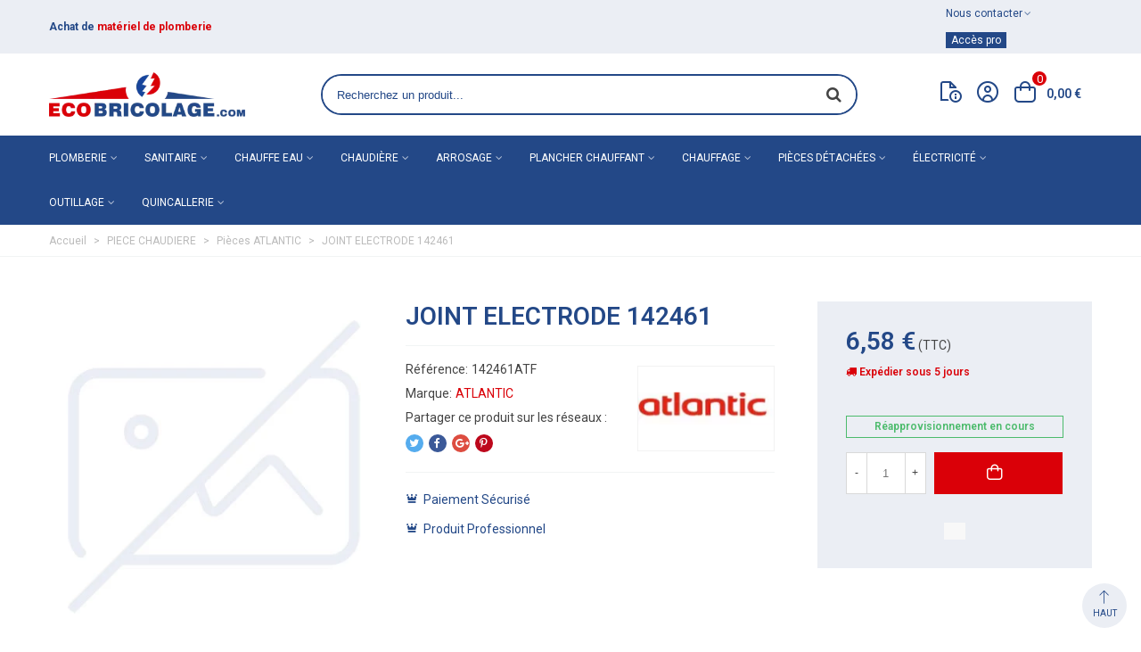

--- FILE ---
content_type: text/html; charset=utf-8
request_url: https://www.eco-bricolage.com/pieces-atlantic/33867027-joint-electrode-142461-142461atf.html
body_size: 64332
content:
<!doctype html>
<html lang="fr">

  <head>
	
	  
  <meta charset="utf-8">


  <meta http-equiv="x-ua-compatible" content="ie=edge">



  <title>JOINT ELECTRODE 142461 - ECO BRICOLAGE 


   
  
    
  </title>
   
  <meta name="description" content="JOINT ELECTRODE 142461 - ECO BRICOLAGE
  
   
  
      
  ">
  <meta name="keywords" content="">
          <link rel="canonical" href="https://www.eco-bricolage.com/pieces-atlantic/33867027-joint-electrode-142461-142461atf.html">
  


  
                
  

<!--st begin -->

    <meta name="viewport" content="width=device-width, maximum-scale=1, initial-scale=1.0" />

    <meta property="og:type" content="product">
  <meta property="og:url" content="https://www.eco-bricolage.com/pieces-atlantic/33867027-joint-electrode-142461-142461atf.html">
  <meta property="og:title" content="JOINT ELECTRODE 142461 - ECO BRICOLAGE">
  <meta property="og:site_name" content="ECO BRICOLAGE">
  <meta property="og:description" content="JOINT ELECTRODE 142461 - ECO BRICOLAGE">
  <meta property="og:image" content="">
  <meta property="og:image:width" content="">
  <meta property="og:image:height" content="">
  <meta property="og:image:alt" content="JOINT ELECTRODE 142461">
    <meta property="product:pretax_price:amount" content="5.48">
  <meta property="product:pretax_price:currency" content="EUR">
  <meta property="product:price:amount" content="6.58">
  <meta property="product:price:currency" content="EUR">
      <meta property="product:weight:value" content="0.007000">
  <meta property="product:weight:units" content="kg">
  
<!--st end -->

  <link rel="icon" type="image/vnd.microsoft.icon" href="https://www.eco-bricolage.com/img/favicon.ico?1707140483">
  <link rel="shortcut icon" type="image/x-icon" href="https://www.eco-bricolage.com/img/favicon.ico?1707140483">
  <!--st begin -->
    <link rel="apple-touch-icon" sizes="180x180" href="/stupload/stthemeeditor/14668de9ce2117234b3707a23b66acad.png?1708942950" />
      <link rel="icon" type="image/png" sizes="16x16" href="/stupload/stthemeeditor/f35ea05bb424888c4eb349f17ed3409b.png?1708942950" />
      <link rel="icon" type="image/png" sizes="32x32" href="/stupload/stthemeeditor/74be46bddac28debfd15b39c4b23db4c.png?1708942950" />
      <link rel="manifest" href="/stupload/stthemeeditor/1/site.webmanifest?1708942950" crossorigin="use-credentials">
        <meta name="msapplication-config" content="https://www.eco-bricolage.com//stupload/stthemeeditor/1/browserconfig.xml?1708942950">
    
<!--st end -->

  





  	

  <script type="text/javascript">
        var ASSearchUrl = "https:\/\/www.eco-bricolage.com\/module\/pm_advancedsearch4\/advancedsearch4";
        var TNTOfficiel = {"timestamp":1768664284102.46,"module":{"name":"tntofficiel","version":"1.0.15","title":"TNT","context":true,"ready":true},"config":{"google":{"map":{"url":"https:\/\/maps.googleapis.com\/maps\/api\/js","data":{"v":"3.exp","key":""},"default":{"lat":46.827742,"lng":2.835644,"zoom":6}}}},"translate":{"errorUnableLoadNotFoundStr":"Impossible de charger %s, non trouv&eacute; pour %s #%s","errorInvalidCredentialForAccountID":"Informations d'identification invalides pour TNTOfficielAccount #%s","errorInvalidPaybackAmountStr":"Le contre-remboursement par ch&egrave;que est de 10 000 Euros maximum.","errorInvalidTTLNoStore":"Impossible de stocker le cache. Le TTL n'est pas un nombre entier positif.","errorUnableLoadCreateCacheEntryKey":"Impossible de charger ou de cr&eacute;er une entr&eacute;e de cache pour la cl&eacute; %s.","errorUnableStoreValueType":"Impossible de stocker le cache. Le type est %s.","errorUnableStoreSize":"Impossible de stocker le cache. La taille d&eacute;passe 65535 octets.","errorUnableStoreSave":"Impossible de stocker le cache. Erreur lors de la sauvegarde.","errorDeleteIDCauseNotFoundStr":"Suppression de %s #%s car %s non trouv&eacute;.","errorDeleteIDCauseNotFoundOrDeleteStr":"Suppression de %s #%s car %s non trouv&eacute; ou supprim&eacute;.","errorNoDeliveryCarrierSelected":"Aucun transporteur s&eacute;lectionn&eacute;.","errorNoDeliveryOptionSelected":"Aucune option de livraison n'est s&eacute;lectionn&eacute;e.","errorWrongDeliveryCarrierSelected":"Mauvais transporteur s&eacute;lectionn&eacute;.","errorNoDeliveryAddressSelected":"Aucune adresse de livraison n'est s&eacute;lectionn&eacute;e.","errorDeliveryAddressDeleted":"Adresse de livraison supprim&eacute;e.","errorDeliveryOptionInconsistency":"Incoh&eacute;rence des options de livraison.","validateAdditionalCarrierInfo":"Veuillez renseigner les informations compl&eacute;mentaires de livraison en cliquant sur &laquo; valider &raquo;.","errorNoDeliveryPointSelected":"Veuillez s&eacute;lectionner un lieu de livraison.","errorFieldMandatory":"Le champ &amp;quot;%s&amp;quot; est obligatoire.","errorFieldInvalid":"Le champ &amp;quot;%s&amp;quot; est invalide.","fieldEmail":"E-mail","fieldMobile":"T&eacute;l&eacute;phone portable","errorFieldInvalidPhone":"Le num&eacute;ro de t&eacute;l&eacute;phone doit &ecirc;tre de 10 chiffres.","errorFieldMaxChar":"Le champ doit &ecirc;tre de %s caract&egrave;res maximum.","titleValidateDeliveryAddress":"Valider votre adresse de livraison","errorUnknownPostalCode":"Code postal inconnu.","validatePostalCodeDeliveryAddress":"Veuillez &eacute;diter et valider le code postal de votre adresse de livraison.","errorUnrecognizedCity":"Ville non reconnue.","selectCityDeliveryAddress":"Veuillez s&eacute;lectionner la ville de votre adresse de livraison.","labelPostalCode":"Code postal","labelCity":"Ville","buttonValidate":"Valider","errorUnableSetDeliveryPointStr":"Impossible de d&eacute;finir le point de livraison","errorUnknow":"Une erreur est survenue.","errorTechnical":"Une erreur technique est survenue.","errorConnection":"Une erreur de communication est survenue.","errorNetwork":"Une erreur r&eacute;seau est survenue.","errorFancybox":"Fancybox n'est pas disponible."},"link":{"controller":"productcontroller","front":{"shop":"https:\/\/www.eco-bricolage.com\/","module":{"boxDeliveryPoints":"https:\/\/www.eco-bricolage.com\/module\/tntofficiel\/carrier?action=boxDeliveryPoints","saveProductInfo":"https:\/\/www.eco-bricolage.com\/module\/tntofficiel\/carrier?action=saveProductInfo","checkPaymentReady":"https:\/\/www.eco-bricolage.com\/module\/tntofficiel\/carrier?action=checkPaymentReady","storeReceiverInfo":"https:\/\/www.eco-bricolage.com\/module\/tntofficiel\/address?action=storeReceiverInfo","getAddressCities":"https:\/\/www.eco-bricolage.com\/module\/tntofficiel\/address?action=getCities","updateAddressDelivery":"https:\/\/www.eco-bricolage.com\/module\/tntofficiel\/address?action=updateDeliveryAddress","checkAddressPostcodeCity":"https:\/\/www.eco-bricolage.com\/module\/tntofficiel\/address?action=checkPostcodeCity"},"page":{"order":"https:\/\/www.eco-bricolage.com\/commande"}},"back":null,"image":"\/modules\/tntofficiel\/views\/img\/"},"country":{"1":"DE","3":"BE","8":"FR","12":"LU","147":"MC","13":"NL"},"carrier":{"list":{"15":{"account_type":"*","carrier_type":"INDIVIDUAL"},"18":{"account_type":"*","carrier_type":"DEPOT"},"19":{"account_type":"*","carrier_type":"ENTERPRISE"},"20":{"account_type":"*","carrier_type":"ENTERPRISE"},"22":{"account_type":"*","carrier_type":"DROPOFFPOINT"},"65":{"account_type":"*","carrier_type":"INDIVIDUAL"},"68":{"account_type":"*","carrier_type":"INDIVIDUAL"}}},"order":{"isTNT":false}};
        var addtocart_animation = 0;
        var as4_orderBySalesAsc = "Meilleures ventes en dernier";
        var as4_orderBySalesDesc = "Meilleures ventes en premier";
        var cart_ajax = true;
        var click_on_header_cart = 0;
        var go_to_shopping_cart = 0;
        var hover_display_cp = 1;
        var lpsgdprCustomerIsLogged = false;
        var lpsgdprFrontController = "https:\/\/www.eco-bricolage.com\/LpsgdprFrontAjax";
        var prestashop = {"cart":{"products":[],"totals":{"total":{"type":"total","label":"Total","amount":0,"value":"0,00\u00a0\u20ac"},"total_including_tax":{"type":"total","label":"Total TTC\u00a0:","amount":0,"value":"0,00\u00a0\u20ac"},"total_excluding_tax":{"type":"total","label":"Total HT\u00a0:","amount":0,"value":"0,00\u00a0\u20ac"}},"subtotals":{"products":{"type":"products","label":"Sous-total","amount":0,"value":"0,00\u00a0\u20ac"},"discounts":null,"shipping":{"type":"shipping","label":"Livraison","amount":0,"value":""},"tax":null},"products_count":0,"summary_string":"0 articles","vouchers":{"allowed":1,"added":[]},"discounts":[{"id_cart_rule":null,"id_customer":"0","date_from":"2024-04-23 16:00:00","date_to":"2026-01-23 16:00:00","description":"Code Promo OZE - ODESIGN","quantity":"83","quantity_per_user":"10","priority":"1","partial_use":"1","code":"","minimum_amount":"0.000000","minimum_amount_tax":"1","minimum_amount_currency":"1","minimum_amount_shipping":"0","country_restriction":"0","carrier_restriction":"0","group_restriction":"0","cart_rule_restriction":"0","product_restriction":"1","shop_restriction":"0","free_shipping":"0","reduction_percent":"20.00","reduction_amount":"0.000000","reduction_tax":"1","reduction_currency":"1","reduction_product":"-2","reduction_exclude_special":"0","gift_product":"0","gift_product_attribute":"0","highlight":"1","active":"1","date_add":"2024-04-23 16:03:47","date_upd":"2026-01-13 21:36:34","id_lang":null,"name":null,"quantity_for_user":10}],"minimalPurchase":0,"minimalPurchaseRequired":""},"currency":{"id":1,"name":"Euro","iso_code":"EUR","iso_code_num":"978","sign":"\u20ac"},"customer":{"lastname":null,"firstname":null,"email":null,"birthday":null,"newsletter":null,"newsletter_date_add":null,"optin":null,"website":null,"company":null,"siret":null,"ape":null,"is_logged":false,"gender":{"type":null,"name":null},"addresses":[]},"country":{"id_zone":"9","id_currency":"0","call_prefix":"33","iso_code":"FR","active":"1","contains_states":"0","need_identification_number":"0","need_zip_code":"1","zip_code_format":"NNNNN","display_tax_label":"1","name":"France","id":8},"language":{"name":"Fran\u00e7ais (French)","iso_code":"fr","locale":"fr-FR","language_code":"fr-fr","active":"1","is_rtl":"0","date_format_lite":"d\/m\/Y","date_format_full":"d\/m\/Y H:i:s","id":1},"page":{"title":"","canonical":"https:\/\/www.eco-bricolage.com\/pieces-atlantic\/33867027-joint-electrode-142461-142461atf.html","meta":{"title":"JOINT ELECTRODE 142461 ATLANTIC","description":"JOINT ELECTRODE 142461","keywords":"","robots":"index"},"page_name":"product","body_classes":{"lang-fr":true,"lang-rtl":false,"country-FR":true,"currency-EUR":true,"layout-full-width":true,"page-product":true,"tax-display-enabled":true,"page-customer-account":false,"product-id-33867027":true,"product-JOINT ELECTRODE 142461":true,"product-id-category-528":true,"product-id-manufacturer-3":true,"product-id-supplier-0":true,"product-available-for-order":true},"admin_notifications":[],"password-policy":{"feedbacks":{"0":"Tr\u00e8s faible","1":"Faible","2":"Moyenne","3":"Fort","4":"Tr\u00e8s fort","Straight rows of keys are easy to guess":"Les suites de touches sur le clavier sont faciles \u00e0 deviner","Short keyboard patterns are easy to guess":"Les mod\u00e8les courts sur le clavier sont faciles \u00e0 deviner.","Use a longer keyboard pattern with more turns":"Utilisez une combinaison de touches plus longue et plus complexe.","Repeats like \"aaa\" are easy to guess":"Les r\u00e9p\u00e9titions (ex. : \"aaa\") sont faciles \u00e0 deviner.","Repeats like \"abcabcabc\" are only slightly harder to guess than \"abc\"":"Les r\u00e9p\u00e9titions (ex. : \"abcabcabc\") sont seulement un peu plus difficiles \u00e0 deviner que \"abc\".","Sequences like abc or 6543 are easy to guess":"Les s\u00e9quences (ex. : abc ou 6543) sont faciles \u00e0 deviner.","Recent years are easy to guess":"Les ann\u00e9es r\u00e9centes sont faciles \u00e0 deviner.","Dates are often easy to guess":"Les dates sont souvent faciles \u00e0 deviner.","This is a top-10 common password":"Ce mot de passe figure parmi les 10 mots de passe les plus courants.","This is a top-100 common password":"Ce mot de passe figure parmi les 100 mots de passe les plus courants.","This is a very common password":"Ceci est un mot de passe tr\u00e8s courant.","This is similar to a commonly used password":"Ce mot de passe est similaire \u00e0 un mot de passe couramment utilis\u00e9.","A word by itself is easy to guess":"Un mot seul est facile \u00e0 deviner.","Names and surnames by themselves are easy to guess":"Les noms et les surnoms seuls sont faciles \u00e0 deviner.","Common names and surnames are easy to guess":"Les noms et les pr\u00e9noms courants sont faciles \u00e0 deviner.","Use a few words, avoid common phrases":"Utilisez quelques mots, \u00e9vitez les phrases courantes.","No need for symbols, digits, or uppercase letters":"Pas besoin de symboles, de chiffres ou de majuscules.","Avoid repeated words and characters":"\u00c9viter de r\u00e9p\u00e9ter les mots et les caract\u00e8res.","Avoid sequences":"\u00c9viter les s\u00e9quences.","Avoid recent years":"\u00c9vitez les ann\u00e9es r\u00e9centes.","Avoid years that are associated with you":"\u00c9vitez les ann\u00e9es qui vous sont associ\u00e9es.","Avoid dates and years that are associated with you":"\u00c9vitez les dates et les ann\u00e9es qui vous sont associ\u00e9es.","Capitalization doesn't help very much":"Les majuscules ne sont pas tr\u00e8s utiles.","All-uppercase is almost as easy to guess as all-lowercase":"Un mot de passe tout en majuscules est presque aussi facile \u00e0 deviner qu'un mot de passe tout en minuscules.","Reversed words aren't much harder to guess":"Les mots invers\u00e9s ne sont pas beaucoup plus difficiles \u00e0 deviner.","Predictable substitutions like '@' instead of 'a' don't help very much":"Les substitutions pr\u00e9visibles comme '\"@\" au lieu de \"a\" n'aident pas beaucoup.","Add another word or two. Uncommon words are better.":"Ajoutez un autre mot ou deux. Pr\u00e9f\u00e9rez les mots peu courants."}}},"shop":{"name":"ECO BRICOLAGE","logo":"https:\/\/www.eco-bricolage.com\/img\/logo-1700744310.jpg","stores_icon":"https:\/\/www.eco-bricolage.com\/img\/logo_stores.png","favicon":"https:\/\/www.eco-bricolage.com\/img\/favicon.ico"},"core_js_public_path":"\/themes\/","urls":{"base_url":"https:\/\/www.eco-bricolage.com\/","current_url":"https:\/\/www.eco-bricolage.com\/pieces-atlantic\/33867027-joint-electrode-142461-142461atf.html","shop_domain_url":"https:\/\/www.eco-bricolage.com","img_ps_url":"https:\/\/www.eco-bricolage.com\/img\/","img_cat_url":"https:\/\/www.eco-bricolage.com\/img\/c\/","img_lang_url":"https:\/\/www.eco-bricolage.com\/img\/l\/","img_prod_url":"https:\/\/www.eco-bricolage.com\/img\/p\/","img_manu_url":"https:\/\/www.eco-bricolage.com\/img\/m\/","img_sup_url":"https:\/\/www.eco-bricolage.com\/img\/su\/","img_ship_url":"https:\/\/www.eco-bricolage.com\/img\/s\/","img_store_url":"https:\/\/www.eco-bricolage.com\/img\/st\/","img_col_url":"https:\/\/www.eco-bricolage.com\/img\/co\/","img_url":"https:\/\/www.eco-bricolage.com\/themes\/ecobricolage\/assets\/img\/","css_url":"https:\/\/www.eco-bricolage.com\/themes\/ecobricolage\/assets\/css\/","js_url":"https:\/\/www.eco-bricolage.com\/themes\/ecobricolage\/assets\/js\/","pic_url":"https:\/\/www.eco-bricolage.com\/upload\/","theme_assets":"https:\/\/www.eco-bricolage.com\/themes\/ecobricolage\/assets\/","theme_dir":"https:\/\/www.eco-bricolage.com\/home\/ec0bricol\/domains\/eco-bricolage.com\/public_html\/themes\/ecobricolage\/","pages":{"address":"https:\/\/www.eco-bricolage.com\/adresse","addresses":"https:\/\/www.eco-bricolage.com\/adresses","authentication":"https:\/\/www.eco-bricolage.com\/connexion","manufacturer":"https:\/\/www.eco-bricolage.com\/marques","cart":"https:\/\/www.eco-bricolage.com\/panier","category":"https:\/\/www.eco-bricolage.com\/index.php?controller=category","cms":"https:\/\/www.eco-bricolage.com\/index.php?controller=cms","contact":"https:\/\/www.eco-bricolage.com\/nous-contacter","discount":"https:\/\/www.eco-bricolage.com\/reduction","guest_tracking":"https:\/\/www.eco-bricolage.com\/suivi-commande-invite","history":"https:\/\/www.eco-bricolage.com\/historique-commandes","identity":"https:\/\/www.eco-bricolage.com\/identite","index":"https:\/\/www.eco-bricolage.com\/","my_account":"https:\/\/www.eco-bricolage.com\/mon-compte","order_confirmation":"https:\/\/www.eco-bricolage.com\/confirmation-commande","order_detail":"https:\/\/www.eco-bricolage.com\/index.php?controller=order-detail","order_follow":"https:\/\/www.eco-bricolage.com\/suivi-commande","order":"https:\/\/www.eco-bricolage.com\/commande","order_return":"https:\/\/www.eco-bricolage.com\/index.php?controller=order-return","order_slip":"https:\/\/www.eco-bricolage.com\/avoirs","pagenotfound":"https:\/\/www.eco-bricolage.com\/page-introuvable","password":"https:\/\/www.eco-bricolage.com\/recuperation-mot-de-passe","pdf_invoice":"https:\/\/www.eco-bricolage.com\/index.php?controller=pdf-invoice","pdf_order_return":"https:\/\/www.eco-bricolage.com\/index.php?controller=pdf-order-return","pdf_order_slip":"https:\/\/www.eco-bricolage.com\/index.php?controller=pdf-order-slip","prices_drop":"https:\/\/www.eco-bricolage.com\/promotions","product":"https:\/\/www.eco-bricolage.com\/index.php?controller=product","registration":"https:\/\/www.eco-bricolage.com\/inscription","search":"https:\/\/www.eco-bricolage.com\/recherche","sitemap":"https:\/\/www.eco-bricolage.com\/plan-site","stores":"https:\/\/www.eco-bricolage.com\/magasins","supplier":"https:\/\/www.eco-bricolage.com\/fournisseurs","new_products":"https:\/\/www.eco-bricolage.com\/nouveaux-produits","brands":"https:\/\/www.eco-bricolage.com\/marques","register":"https:\/\/www.eco-bricolage.com\/inscription","order_login":"https:\/\/www.eco-bricolage.com\/commande?login=1"},"alternative_langs":[],"actions":{"logout":"https:\/\/www.eco-bricolage.com\/?mylogout="},"no_picture_image":{"bySize":{"cart_default":{"url":"https:\/\/www.eco-bricolage.com\/img\/p\/fr-default-cart_default.jpg","width":80,"height":80},"small_default":{"url":"https:\/\/www.eco-bricolage.com\/img\/p\/fr-default-small_default.jpg","width":120,"height":120},"cart_default_2x":{"url":"https:\/\/www.eco-bricolage.com\/img\/p\/fr-default-cart_default_2x.jpg","width":160,"height":160},"small_default_2x":{"url":"https:\/\/www.eco-bricolage.com\/img\/p\/fr-default-small_default_2x.jpg","width":240,"height":240},"home_default":{"url":"https:\/\/www.eco-bricolage.com\/img\/p\/fr-default-home_default.jpg","width":320,"height":320},"medium_default":{"url":"https:\/\/www.eco-bricolage.com\/img\/p\/fr-default-medium_default.jpg","width":423,"height":423},"home_default_2x":{"url":"https:\/\/www.eco-bricolage.com\/img\/p\/fr-default-home_default_2x.jpg","width":640,"height":640},"large_default":{"url":"https:\/\/www.eco-bricolage.com\/img\/p\/fr-default-large_default.jpg","width":800,"height":800},"medium_default_2x":{"url":"https:\/\/www.eco-bricolage.com\/img\/p\/fr-default-medium_default_2x.jpg","width":846,"height":846},"large_default_2x":{"url":"https:\/\/www.eco-bricolage.com\/img\/p\/fr-default-large_default_2x.jpg","width":1372,"height":1372},"superlarge_default":{"url":"https:\/\/www.eco-bricolage.com\/img\/p\/fr-default-superlarge_default.jpg","width":1372,"height":1372},"superlarge_default_2x":{"url":"https:\/\/www.eco-bricolage.com\/img\/p\/fr-default-superlarge_default_2x.jpg","width":1372,"height":1372}},"small":{"url":"https:\/\/www.eco-bricolage.com\/img\/p\/fr-default-cart_default.jpg","width":80,"height":80},"medium":{"url":"https:\/\/www.eco-bricolage.com\/img\/p\/fr-default-home_default_2x.jpg","width":640,"height":640},"large":{"url":"https:\/\/www.eco-bricolage.com\/img\/p\/fr-default-superlarge_default_2x.jpg","width":1372,"height":1372},"legend":""}},"configuration":{"display_taxes_label":true,"display_prices_tax_incl":true,"is_catalog":false,"show_prices":true,"opt_in":{"partner":false},"quantity_discount":{"type":"discount","label":"Remise sur prix unitaire"},"voucher_enabled":1,"return_enabled":1},"field_required":[],"breadcrumb":{"links":[{"title":"Accueil","url":"https:\/\/www.eco-bricolage.com\/"},{"title":"PIECE CHAUDIERE","url":"https:\/\/www.eco-bricolage.com\/71-piece-chaudiere"},{"title":"Pi\u00e8ces ATLANTIC","url":"https:\/\/www.eco-bricolage.com\/528-pieces-atlantic"},{"title":"JOINT ELECTRODE 142461","url":"https:\/\/www.eco-bricolage.com\/pieces-atlantic\/33867027-joint-electrode-142461-142461atf.html"}],"count":4},"link":{"protocol_link":"https:\/\/","protocol_content":"https:\/\/"},"time":1768664284,"static_token":"e5525f0c5d1db9babeb523aa3673b19f","token":"6414b8280f94e283403c1dc482e1cba9","debug":false};
        var quick_search_as = true;
        var quick_search_as_min = 1;
        var quick_search_as_size = 6;
        var required = " required";
        var st_cart_page_url = "\/\/www.eco-bricolage.com\/panier?action=show";
        var st_maximum_already_message = "Vous avez atteint la quantit\u00e9 maximum pour ce produit.";
        var st_refresh_url = "\/\/www.eco-bricolage.com\/module\/stshoppingcart\/ajax";
        var stgrecaptcha = {"invisible_v2":"1","site_key":"","login_attempts":"5","theme":"light","type":"image","size":"normal","lang":"fr","logged_in":"0","no_connect":"0","news_delay":"1","captcha_type":"1","h_site_key":"fde49300-a4a6-4713-ac2f-ec66975bb637","h_secret_key":"ES_9402cf37c109484b9360dfe99c2ed1ff","login":{"enabled":"0","selector":"body#authentication #login-form .form_content_inner .form-group:last","html":"<div class=\"stgr_login stgr_box form-group form-group-small\"><div class=\"g-recaptcha\"><\/div><\/div>","append":"2"},"register":{"enabled":"1","selector":"#customer-form .form_content_inner","html":"<div class=\"col-lg-12\"><div class=\"stgr_register stgr_box form-group form-group-small\"><div class=\"g-recaptcha\"><\/div><\/div><\/div>","append":"0"},"contact":{"enabled":"1","selector":".contact-form .form-fields","html":"<div class=\"stgr_contact stgr_box form-group\"><label class=\"form-control-label required\">Captcha<\/label><div><div class=\"g-recaptcha\"><\/div><\/div><\/div>","append":"0"},"opclogin":{"enabled":"0","selector":"body#checkout #login-form .form_content_inner .form-group:last","html":"<div class=\"stgr_opclogin stgr_box form-group form-group-small\"><div class=\"g-recaptcha\"><\/div><\/div>","append":"2"},"opcregister":{"enabled":"0","selector":"body#checkout #customer-form .form_content_inner","html":"<div class=\"stgr_opcregister stgr_box form-group form-group-small\"><div class=\"g-recaptcha\"><\/div><\/div>","append":"0"},"stnewsletter":{"enabled":"1","selector":".footer_block_content .st_news_letter_form_inner","html":"<div class=\"stgr_stnewsletter stgr_box mt-2\"><div class=\"g-recaptcha\"><\/div><\/div>","append":"2"},"emailsubscription":{"enabled":"0","selector":".block_newsletter form .col-xs-12:first","html":"<div class=\"stgr_emailsubscription stgr_box col-xs-12 mt-1\"><div class=\"g-recaptcha\"><\/div><\/div>","append":"2"},"stproductcomments":{"enabled":"0","selector":"form[name=st_product_comment_reply_form] .form-group:last","html":"<div class=\"stgr_stproductcomments stgr_box form-group\"><div class=\"g-recaptcha\"><\/div><\/div>","append":"2"},"stblogcomments":{"enabled":"0","selector":"form[name=st_blog_comment_form] #comment_textarea","html":"<div class=\"stgr_stblogcomments stgr_box form-group\"><div class=\"g-recaptcha\"><\/div><\/div>","append":"1"},"forms":{"login":{"id":"login","val":1,"name":"Login form"},"register":{"id":"register","val":1,"name":"Register form"},"contact":{"id":"contact","val":1,"name":"Contact form"},"opclogin":{"id":"opclogin","val":1,"name":"The lLogin form on the checkout page"},"opcregister":{"id":"opcregister","val":1,"name":"The register form on the checkout page"},"stnewsletter":{"id":"stnewsletter","val":1,"name":"Newsletter popup"},"emailsubscription":{"id":"emailsubscription","val":1,"name":"Newsletter subscription"},"stproductcomments":{"id":"stproductcomments","val":1,"name":"Product comments"},"stblogcomments":{"id":"stblogcomments","val":1,"name":"Blog comments"}}};
        var sttheme = {"cookie_domain":"www.eco-bricolage.com","cookie_path":"\/","drop_down":0,"magnificpopup_tprev":"Pr\u00e9c\u00e9dent","magnificpopup_tnext":"Suivant","magnificpopup_tcounter":"%curr% of %total%","theme_version":"4.7.2","ps_version":"8.1.2","is_rtl":0,"is_mobile_device":false,"gallery_image_type":"medium_default","thumb_image_type":"cart_default","responsive_max":2,"fullwidth":0,"responsive":"1","product_view_swither":"0","infinite_scroll":"0","cate_pro_lazy":"1","sticky_column":"0","filter_position":"0","sticky_option":3,"product_thumbnails":"0","pro_thumnbs_per_fw":1,"pro_thumnbs_per_xxl":1,"pro_thumnbs_per_xl":1,"pro_thumnbs_per_lg":1,"pro_thumnbs_per_md":1,"pro_thumnbs_per_sm":1,"pro_thumnbs_per_xs":1,"pro_thumnbs_per_odd_fw":0,"pro_thumnbs_per_odd_xxl":0,"pro_thumnbs_per_odd_xl":0,"pro_thumnbs_per_odd_lg":0,"pro_thumnbs_per_odd_md":0,"pro_thumnbs_per_odd_sm":0,"pro_thumnbs_per_odd_xs":0,"pro_kk_per_fw":"1","pro_kk_per_xxl":"1","pro_kk_per_xl":"1","pro_kk_per_lg":"1","pro_kk_per_md":"1","pro_kk_per_sm":"1","pro_kk_per_xs":"1","categories_per_fw":"7","categories_per_xxl":"7","categories_per_xl":"5","categories_per_lg":"5","categories_per_md":"4","categories_per_sm":"3","categories_per_xs":"2","enable_zoom":2,"enable_thickbox":2,"retina":"1","sticky_mobile_header":"2","sticky_mobile_header_height":"54","use_mobile_header":"1","pro_image_column_md":"4","submemus_animation":0,"submemus_action":0,"pro_quantity_input":"0","popup_vertical_fit":"0","pro_tm_slider":"0","pro_tm_slider_cate":"0","buy_now":"0","lazyload_main_gallery":"0","product_views":"0"};
        var wrongemailaddress_stnewsletter = "Adresse email invalide";
      </script>
		<link rel="stylesheet" href="https://fonts.googleapis.com/css?family=Roboto|Vollkorn:regular" media="all">
		<link rel="stylesheet" href="https://fonts.googleapis.com/css?family=Roboto:100,100italic,200,200italic,300,300italic,400,400italic,500,500italic,600,600italic,700,700italic,800,800italic,900,900italic%7CRoboto+Slab:100,100italic,200,200italic,300,300italic,400,400italic,500,500italic,600,600italic,700,700italic,800,800italic,900,900italic&amp;display=swap" media="all">
		<link rel="stylesheet" href="https://fonts.googleapis.com/css?family=Open+Sans:400,700" media="all">
		<link rel="stylesheet" href="https://www.eco-bricolage.com/themes/ecobricolage/assets/cache/theme-cff47f540.css" media="all">
	
	


	<script>
			var ceFrontendConfig = {"environmentMode":{"edit":false,"wpPreview":false},"is_rtl":false,"breakpoints":{"xs":0,"sm":480,"md":768,"lg":1025,"xl":1440,"xxl":1600},"version":"2.9.14.9.7","urls":{"assets":"\/modules\/creativeelements\/views\/"},"productQuickView":0,"settings":{"page":[],"general":{"elementor_global_image_lightbox":"1","elementor_lightbox_enable_counter":"yes","elementor_lightbox_enable_fullscreen":"yes","elementor_lightbox_enable_zoom":"yes","elementor_lightbox_title_src":"title","elementor_lightbox_description_src":"caption"},"editorPreferences":[]},"post":{"id":"33867027030101","title":"JOINT%20ELECTRODE%20142461","excerpt":""}};
		</script>
        <link rel="preload" href="/modules/creativeelements/views/lib/ceicons/fonts/ceicons.woff2?8goggd" as="font" type="font/woff2" crossorigin>
        <!--CE-JS-->
<!--st end -->

  <script async src="https://www.googletagmanager.com/gtag/js?id=G-73RSVDCKS8"></script>
<script>
  window.dataLayer = window.dataLayer || [];
  function gtag(){dataLayer.push(arguments);}
  gtag('js', new Date());
  gtag(
    'config',
    'G-73RSVDCKS8',
    {
      'debug_mode':false
      , 'anonymize_ip': true                }
  );
</script>

<style>#st_header .search_widget_block{width:80%;}#st_header .search_widget_text, #st_header .search_widget_btn{height:42px;}#st_header .search_widget_btn{line-height:40px;}#st_header .search_widget_text{background:#ffffff;}#st_header .search_widget_form_inner.input-group-with-border{border-color:#234887;}#st_header .search_widget_btn.btn{border-color:#234887;}#st_header .search_widget_form_inner.input-group-with-border{border-radius:100px;}#st_header .search_widget_form_inner.input-group-with-border .form-control{border-top-left-radius:100px;border-bottom-left-radius:100px;}.is_rtl #st_header .search_widget_form_inner.input-group-with-border .form-control{border-radius:100px;border-top-left-radius:0;border-bottom-left-radius:0;}#st_header .search_widget_btn{border-top-right-radius:100px;border-bottom-right-radius:100px;}#st_header .search_widget_btn{color:#444444;}#st_header .search_widget_btn:hover{color:#da0008;}#st_header .search_widget_btn{background:#FFFFFF;}#st_header .search_widget_btn:hover{background:#FFFFFF;}</style>
<style>.top_bar_item .cart_icon_item{color:#234887;}.top_bar_item.shopping_cart_style_0:hover .ajax_cart_bag{color:#da0008;}.top_bar_item.shopping_cart_style_2:hover .cart_icon_item, .top_bar_item.shopping_cart_style_3:hover .cart_icon_item{color:#da0008;}</style>
<style>
#st_mega_menu_wrap #st_ma_53,#st_mobile_menu #st_mo_ma_53,#st_mega_menu_column_block #st_ma_53,#st_mega_menu_wrap #st_menu_block_53,#st_mega_menu_wrap #st_menu_block_53 a,#st_mega_menu_column_block #st_menu_block_53,#st_mega_menu_column_block #st_menu_block_53 a{color:#ff0000;}#st_mega_menu_wrap #st_ma_72,#st_mobile_menu #st_mo_ma_72,#st_mega_menu_column_block #st_ma_72,#st_mega_menu_wrap #st_menu_block_72,#st_mega_menu_wrap #st_menu_block_72 a,#st_mega_menu_column_block #st_menu_block_72,#st_mega_menu_column_block #st_menu_block_72 a{color:#ff0000;}#st_mega_menu_wrap #st_ma_72:hover, #st_mega_menu_wrap #st_menu_72.current .ma_level_0,#st_mobile_menu #st_mo_ma_72:hover, #st_mobile_menu #st_mo_menu_72.active .mo_ma_level_0,#st_mega_menu_column_block #st_ma_72:hover, #st_mega_menu_column_block #st_menu_72.current .ma_level_0,#st_mega_menu_wrap #st_menu_block_72 a:hover,#st_mega_menu_column_block #st_menu_block_72 a:hover{color:#ffffff;}#st_mega_menu_wrap #st_ma_77,#st_mobile_menu #st_mo_ma_77,#st_mega_menu_column_block #st_ma_77,#st_mega_menu_wrap #st_menu_block_77,#st_mega_menu_wrap #st_menu_block_77 a,#st_mega_menu_column_block #st_menu_block_77,#st_mega_menu_column_block #st_menu_block_77 a{color:#ffffff;}#st_mega_menu_wrap #st_ma_77:hover, #st_mega_menu_wrap #st_menu_77.current .ma_level_0,#st_mobile_menu #st_mo_ma_77:hover, #st_mobile_menu #st_mo_menu_77.active .mo_ma_level_0,#st_mega_menu_column_block #st_ma_77:hover, #st_mega_menu_column_block #st_menu_77.current .ma_level_0,#st_mega_menu_wrap #st_menu_block_77 a:hover,#st_mega_menu_column_block #st_menu_block_77 a:hover{color:#ef8f93;}#st_mega_menu_wrap #st_ma_79,#st_mobile_menu #st_mo_ma_79,#st_mega_menu_column_block #st_ma_79,#st_mega_menu_wrap #st_menu_block_79,#st_mega_menu_wrap #st_menu_block_79 a,#st_mega_menu_column_block #st_menu_block_79,#st_mega_menu_column_block #st_menu_block_79 a{color:#ff0000;}#st_mega_menu_wrap #st_ma_85,#st_mobile_menu #st_mo_ma_85,#st_mega_menu_column_block #st_ma_85,#st_mega_menu_wrap #st_menu_block_85,#st_mega_menu_wrap #st_menu_block_85 a,#st_mega_menu_column_block #st_menu_block_85,#st_mega_menu_column_block #st_menu_block_85 a{color:#ff0000;}#st_mega_menu_wrap #st_ma_87,#st_mobile_menu #st_mo_ma_87,#st_mega_menu_column_block #st_ma_87,#st_mega_menu_wrap #st_menu_block_87,#st_mega_menu_wrap #st_menu_block_87 a,#st_mega_menu_column_block #st_menu_block_87,#st_mega_menu_column_block #st_menu_block_87 a{color:#ff0000;}#st_mega_menu_wrap #st_ma_89,#st_mobile_menu #st_mo_ma_89,#st_mega_menu_column_block #st_ma_89,#st_mega_menu_wrap #st_menu_block_89,#st_mega_menu_wrap #st_menu_block_89 a,#st_mega_menu_column_block #st_menu_block_89,#st_mega_menu_column_block #st_menu_block_89 a{color:#ff0000;}#st_mega_menu_wrap #st_ma_91,#st_mobile_menu #st_mo_ma_91,#st_mega_menu_column_block #st_ma_91,#st_mega_menu_wrap #st_menu_block_91,#st_mega_menu_wrap #st_menu_block_91 a,#st_mega_menu_column_block #st_menu_block_91,#st_mega_menu_column_block #st_menu_block_91 a{color:#ff0000;}#st_mega_menu_wrap #st_ma_93,#st_mobile_menu #st_mo_ma_93,#st_mega_menu_column_block #st_ma_93,#st_mega_menu_wrap #st_menu_block_93,#st_mega_menu_wrap #st_menu_block_93 a,#st_mega_menu_column_block #st_menu_block_93,#st_mega_menu_column_block #st_menu_block_93 a{color:#ff0000;}#st_mega_menu_wrap #st_ma_94,#st_mobile_menu #st_mo_ma_94,#st_mega_menu_column_block #st_ma_94,#st_mega_menu_wrap #st_menu_block_94,#st_mega_menu_wrap #st_menu_block_94 a,#st_mega_menu_column_block #st_menu_block_94,#st_mega_menu_column_block #st_menu_block_94 a{color:#ff0000;}#st_mega_menu_wrap #st_ma_96,#st_mobile_menu #st_mo_ma_96,#st_mega_menu_column_block #st_ma_96,#st_mega_menu_wrap #st_menu_block_96,#st_mega_menu_wrap #st_menu_block_96 a,#st_mega_menu_column_block #st_menu_block_96,#st_mega_menu_column_block #st_menu_block_96 a{color:#ff0000;}#st_mega_menu_wrap #st_ma_98,#st_mobile_menu #st_mo_ma_98,#st_mega_menu_column_block #st_ma_98,#st_mega_menu_wrap #st_menu_block_98,#st_mega_menu_wrap #st_menu_block_98 a,#st_mega_menu_column_block #st_menu_block_98,#st_mega_menu_column_block #st_menu_block_98 a{color:#ff0000;}#st_mega_menu_wrap #st_ma_103,#st_mobile_menu #st_mo_ma_103,#st_mega_menu_column_block #st_ma_103,#st_mega_menu_wrap #st_menu_block_103,#st_mega_menu_wrap #st_menu_block_103 a,#st_mega_menu_column_block #st_menu_block_103,#st_mega_menu_column_block #st_menu_block_103 a{color:#ffffff;}#st_mega_menu_wrap #st_ma_148,#st_mobile_menu #st_mo_ma_148,#st_mega_menu_column_block #st_ma_148,#st_mega_menu_wrap #st_menu_block_148,#st_mega_menu_wrap #st_menu_block_148 a,#st_mega_menu_column_block #st_menu_block_148,#st_mega_menu_column_block #st_menu_block_148 a{color:#ffffff;}#st_mega_menu_wrap #st_ma_149,#st_mobile_menu #st_mo_ma_149,#st_mega_menu_column_block #st_ma_149,#st_mega_menu_wrap #st_menu_block_149,#st_mega_menu_wrap #st_menu_block_149 a,#st_mega_menu_column_block #st_menu_block_149,#st_mega_menu_column_block #st_menu_block_149 a{color:#ffffff;}#st_mega_menu_wrap #st_ma_150,#st_mobile_menu #st_mo_ma_150,#st_mega_menu_column_block #st_ma_150,#st_mega_menu_wrap #st_menu_block_150,#st_mega_menu_wrap #st_menu_block_150 a,#st_mega_menu_column_block #st_menu_block_150,#st_mega_menu_column_block #st_menu_block_150 a{color:#ff0000;}#st_mega_menu_wrap #st_ma_151,#st_mobile_menu #st_mo_ma_151,#st_mega_menu_column_block #st_ma_151,#st_mega_menu_wrap #st_menu_block_151,#st_mega_menu_wrap #st_menu_block_151 a,#st_mega_menu_column_block #st_menu_block_151,#st_mega_menu_column_block #st_menu_block_151 a{color:#ffffff;}#st_mega_menu_wrap #st_ma_151:hover, #st_mega_menu_wrap #st_menu_151.current .ma_level_0,#st_mobile_menu #st_mo_ma_151:hover, #st_mobile_menu #st_mo_menu_151.active .mo_ma_level_0,#st_mega_menu_column_block #st_ma_151:hover, #st_mega_menu_column_block #st_menu_151.current .ma_level_0,#st_mega_menu_wrap #st_menu_block_151 a:hover,#st_mega_menu_column_block #st_menu_block_151 a:hover{color:#ef8f93;}#st_mega_menu_wrap #st_ma_152,#st_mobile_menu #st_mo_ma_152,#st_mega_menu_column_block #st_ma_152,#st_mega_menu_wrap #st_menu_block_152,#st_mega_menu_wrap #st_menu_block_152 a,#st_mega_menu_column_block #st_menu_block_152,#st_mega_menu_column_block #st_menu_block_152 a{color:#ff0000;}#st_mega_menu_wrap #st_ma_153,#st_mobile_menu #st_mo_ma_153,#st_mega_menu_column_block #st_ma_153,#st_mega_menu_wrap #st_menu_block_153,#st_mega_menu_wrap #st_menu_block_153 a,#st_mega_menu_column_block #st_menu_block_153,#st_mega_menu_column_block #st_menu_block_153 a{color:#ffffff;}#st_mega_menu_wrap #st_ma_154,#st_mobile_menu #st_mo_ma_154,#st_mega_menu_column_block #st_ma_154,#st_mega_menu_wrap #st_menu_block_154,#st_mega_menu_wrap #st_menu_block_154 a,#st_mega_menu_column_block #st_menu_block_154,#st_mega_menu_column_block #st_menu_block_154 a{color:#ff0000;}#st_mega_menu_wrap #st_ma_159,#st_mobile_menu #st_mo_ma_159,#st_mega_menu_column_block #st_ma_159,#st_mega_menu_wrap #st_menu_block_159,#st_mega_menu_wrap #st_menu_block_159 a,#st_mega_menu_column_block #st_menu_block_159,#st_mega_menu_column_block #st_menu_block_159 a{color:#ffffff;}#st_mega_menu_wrap #st_ma_160,#st_mobile_menu #st_mo_ma_160,#st_mega_menu_column_block #st_ma_160,#st_mega_menu_wrap #st_menu_block_160,#st_mega_menu_wrap #st_menu_block_160 a,#st_mega_menu_column_block #st_menu_block_160,#st_mega_menu_column_block #st_menu_block_160 a{color:#ff0000;}#st_mega_menu_wrap #st_ma_161,#st_mobile_menu #st_mo_ma_161,#st_mega_menu_column_block #st_ma_161,#st_mega_menu_wrap #st_menu_block_161,#st_mega_menu_wrap #st_menu_block_161 a,#st_mega_menu_column_block #st_menu_block_161,#st_mega_menu_column_block #st_menu_block_161 a{color:#ff0000;}#st_mega_menu_wrap #st_ma_164,#st_mobile_menu #st_mo_ma_164,#st_mega_menu_column_block #st_ma_164,#st_mega_menu_wrap #st_menu_block_164,#st_mega_menu_wrap #st_menu_block_164 a,#st_mega_menu_column_block #st_menu_block_164,#st_mega_menu_column_block #st_menu_block_164 a{color:#ffffff;}#st_mega_menu_wrap #st_ma_165,#st_mobile_menu #st_mo_ma_165,#st_mega_menu_column_block #st_ma_165,#st_mega_menu_wrap #st_menu_block_165,#st_mega_menu_wrap #st_menu_block_165 a,#st_mega_menu_column_block #st_menu_block_165,#st_mega_menu_column_block #st_menu_block_165 a{color:#ffffff;}#st_mega_menu_wrap #st_ma_166,#st_mobile_menu #st_mo_ma_166,#st_mega_menu_column_block #st_ma_166,#st_mega_menu_wrap #st_menu_block_166,#st_mega_menu_wrap #st_menu_block_166 a,#st_mega_menu_column_block #st_menu_block_166,#st_mega_menu_column_block #st_menu_block_166 a{color:#ffffff;}#st_mega_menu_wrap #st_ma_167,#st_mobile_menu #st_mo_ma_167,#st_mega_menu_column_block #st_ma_167,#st_mega_menu_wrap #st_menu_block_167,#st_mega_menu_wrap #st_menu_block_167 a,#st_mega_menu_column_block #st_menu_block_167,#st_mega_menu_column_block #st_menu_block_167 a{color:#ff0000;}#st_mega_menu_wrap #st_ma_170,#st_mobile_menu #st_mo_ma_170,#st_mega_menu_column_block #st_ma_170,#st_mega_menu_wrap #st_menu_block_170,#st_mega_menu_wrap #st_menu_block_170 a,#st_mega_menu_column_block #st_menu_block_170,#st_mega_menu_column_block #st_menu_block_170 a{color:#ffffff;}#st_mega_menu_wrap #st_ma_170:hover, #st_mega_menu_wrap #st_menu_170.current .ma_level_0,#st_mobile_menu #st_mo_ma_170:hover, #st_mobile_menu #st_mo_menu_170.active .mo_ma_level_0,#st_mega_menu_column_block #st_ma_170:hover, #st_mega_menu_column_block #st_menu_170.current .ma_level_0,#st_mega_menu_wrap #st_menu_block_170 a:hover,#st_mega_menu_column_block #st_menu_block_170 a:hover{color:#ef8f93;}#st_mega_menu_wrap #st_ma_171,#st_mobile_menu #st_mo_ma_171,#st_mega_menu_column_block #st_ma_171,#st_mega_menu_wrap #st_menu_block_171,#st_mega_menu_wrap #st_menu_block_171 a,#st_mega_menu_column_block #st_menu_block_171,#st_mega_menu_column_block #st_menu_block_171 a{color:#ffffff;}#st_mega_menu_wrap #st_ma_171:hover, #st_mega_menu_wrap #st_menu_171.current .ma_level_0,#st_mobile_menu #st_mo_ma_171:hover, #st_mobile_menu #st_mo_menu_171.active .mo_ma_level_0,#st_mega_menu_column_block #st_ma_171:hover, #st_mega_menu_column_block #st_menu_171.current .ma_level_0,#st_mega_menu_wrap #st_menu_block_171 a:hover,#st_mega_menu_column_block #st_menu_block_171 a:hover{color:#ef8f93;}#st_mega_menu_wrap #st_ma_172,#st_mobile_menu #st_mo_ma_172,#st_mega_menu_column_block #st_ma_172,#st_mega_menu_wrap #st_menu_block_172,#st_mega_menu_wrap #st_menu_block_172 a,#st_mega_menu_column_block #st_menu_block_172,#st_mega_menu_column_block #st_menu_block_172 a{color:#ff0000;}#st_mega_menu_wrap #st_ma_173,#st_mobile_menu #st_mo_ma_173,#st_mega_menu_column_block #st_ma_173,#st_mega_menu_wrap #st_menu_block_173,#st_mega_menu_wrap #st_menu_block_173 a,#st_mega_menu_column_block #st_menu_block_173,#st_mega_menu_column_block #st_menu_block_173 a{color:#ffffff;}#st_mega_menu_wrap #st_ma_173:hover, #st_mega_menu_wrap #st_menu_173.current .ma_level_0,#st_mobile_menu #st_mo_ma_173:hover, #st_mobile_menu #st_mo_menu_173.active .mo_ma_level_0,#st_mega_menu_column_block #st_ma_173:hover, #st_mega_menu_column_block #st_menu_173.current .ma_level_0,#st_mega_menu_wrap #st_menu_block_173 a:hover,#st_mega_menu_column_block #st_menu_block_173 a:hover{color:#ef8f93;}#st_mega_menu_wrap #st_ma_174,#st_mobile_menu #st_mo_ma_174,#st_mega_menu_column_block #st_ma_174,#st_mega_menu_wrap #st_menu_block_174,#st_mega_menu_wrap #st_menu_block_174 a,#st_mega_menu_column_block #st_menu_block_174,#st_mega_menu_column_block #st_menu_block_174 a{color:#ffffff;}#st_mega_menu_wrap #st_ma_175,#st_mobile_menu #st_mo_ma_175,#st_mega_menu_column_block #st_ma_175,#st_mega_menu_wrap #st_menu_block_175,#st_mega_menu_wrap #st_menu_block_175 a,#st_mega_menu_column_block #st_menu_block_175,#st_mega_menu_column_block #st_menu_block_175 a{color:#ffffff;}#st_mega_menu_wrap #st_ma_175:hover, #st_mega_menu_wrap #st_menu_175.current .ma_level_0,#st_mobile_menu #st_mo_ma_175:hover, #st_mobile_menu #st_mo_menu_175.active .mo_ma_level_0,#st_mega_menu_column_block #st_ma_175:hover, #st_mega_menu_column_block #st_menu_175.current .ma_level_0,#st_mega_menu_wrap #st_menu_block_175 a:hover,#st_mega_menu_column_block #st_menu_block_175 a:hover{color:#ef8f93;}#st_mega_menu_wrap #st_ma_176,#st_mobile_menu #st_mo_ma_176,#st_mega_menu_column_block #st_ma_176,#st_mega_menu_wrap #st_menu_block_176,#st_mega_menu_wrap #st_menu_block_176 a,#st_mega_menu_column_block #st_menu_block_176,#st_mega_menu_column_block #st_menu_block_176 a{color:#ff0000;}#st_mega_menu_wrap #st_ma_177,#st_mobile_menu #st_mo_ma_177,#st_mega_menu_column_block #st_ma_177,#st_mega_menu_wrap #st_menu_block_177,#st_mega_menu_wrap #st_menu_block_177 a,#st_mega_menu_column_block #st_menu_block_177,#st_mega_menu_column_block #st_menu_block_177 a{color:#ffffff;}#st_mega_menu_wrap #st_ma_177:hover, #st_mega_menu_wrap #st_menu_177.current .ma_level_0,#st_mobile_menu #st_mo_ma_177:hover, #st_mobile_menu #st_mo_menu_177.active .mo_ma_level_0,#st_mega_menu_column_block #st_ma_177:hover, #st_mega_menu_column_block #st_menu_177.current .ma_level_0,#st_mega_menu_wrap #st_menu_block_177 a:hover,#st_mega_menu_column_block #st_menu_block_177 a:hover{color:#ef8f93;}#st_mega_menu_wrap #st_ma_178,#st_mobile_menu #st_mo_ma_178,#st_mega_menu_column_block #st_ma_178,#st_mega_menu_wrap #st_menu_block_178,#st_mega_menu_wrap #st_menu_block_178 a,#st_mega_menu_column_block #st_menu_block_178,#st_mega_menu_column_block #st_menu_block_178 a{color:#ffffff;}#st_mega_menu_wrap #st_ma_178:hover, #st_mega_menu_wrap #st_menu_178.current .ma_level_0,#st_mobile_menu #st_mo_ma_178:hover, #st_mobile_menu #st_mo_menu_178.active .mo_ma_level_0,#st_mega_menu_column_block #st_ma_178:hover, #st_mega_menu_column_block #st_menu_178.current .ma_level_0,#st_mega_menu_wrap #st_menu_block_178 a:hover,#st_mega_menu_column_block #st_menu_block_178 a:hover{color:#ef8f93;}#st_mega_menu_wrap #st_ma_179,#st_mobile_menu #st_mo_ma_179,#st_mega_menu_column_block #st_ma_179,#st_mega_menu_wrap #st_menu_block_179,#st_mega_menu_wrap #st_menu_block_179 a,#st_mega_menu_column_block #st_menu_block_179,#st_mega_menu_column_block #st_menu_block_179 a{color:#ffffff;}#st_mega_menu_wrap #st_ma_179:hover, #st_mega_menu_wrap #st_menu_179.current .ma_level_0,#st_mobile_menu #st_mo_ma_179:hover, #st_mobile_menu #st_mo_menu_179.active .mo_ma_level_0,#st_mega_menu_column_block #st_ma_179:hover, #st_mega_menu_column_block #st_menu_179.current .ma_level_0,#st_mega_menu_wrap #st_menu_block_179 a:hover,#st_mega_menu_column_block #st_menu_block_179 a:hover{color:#ef8f93;}#st_mega_menu_wrap #st_ma_180,#st_mobile_menu #st_mo_ma_180,#st_mega_menu_column_block #st_ma_180,#st_mega_menu_wrap #st_menu_block_180,#st_mega_menu_wrap #st_menu_block_180 a,#st_mega_menu_column_block #st_menu_block_180,#st_mega_menu_column_block #st_menu_block_180 a{color:#ff0000;}#st_mega_menu_wrap #st_ma_181,#st_mobile_menu #st_mo_ma_181,#st_mega_menu_column_block #st_ma_181,#st_mega_menu_wrap #st_menu_block_181,#st_mega_menu_wrap #st_menu_block_181 a,#st_mega_menu_column_block #st_menu_block_181,#st_mega_menu_column_block #st_menu_block_181 a{color:#ffffff;}#st_mega_menu_wrap #st_ma_181:hover, #st_mega_menu_wrap #st_menu_181.current .ma_level_0,#st_mobile_menu #st_mo_ma_181:hover, #st_mobile_menu #st_mo_menu_181.active .mo_ma_level_0,#st_mega_menu_column_block #st_ma_181:hover, #st_mega_menu_column_block #st_menu_181.current .ma_level_0,#st_mega_menu_wrap #st_menu_block_181 a:hover,#st_mega_menu_column_block #st_menu_block_181 a:hover{color:#ef8f93;}#st_mega_menu_wrap #st_ma_182,#st_mobile_menu #st_mo_ma_182,#st_mega_menu_column_block #st_ma_182,#st_mega_menu_wrap #st_menu_block_182,#st_mega_menu_wrap #st_menu_block_182 a,#st_mega_menu_column_block #st_menu_block_182,#st_mega_menu_column_block #st_menu_block_182 a{color:#ffffff;}#st_mega_menu_wrap #st_ma_182:hover, #st_mega_menu_wrap #st_menu_182.current .ma_level_0,#st_mobile_menu #st_mo_ma_182:hover, #st_mobile_menu #st_mo_menu_182.active .mo_ma_level_0,#st_mega_menu_column_block #st_ma_182:hover, #st_mega_menu_column_block #st_menu_182.current .ma_level_0,#st_mega_menu_wrap #st_menu_block_182 a:hover,#st_mega_menu_column_block #st_menu_block_182 a:hover{color:#ef8f93;}#st_mega_menu_wrap #st_ma_183,#st_mobile_menu #st_mo_ma_183,#st_mega_menu_column_block #st_ma_183,#st_mega_menu_wrap #st_menu_block_183,#st_mega_menu_wrap #st_menu_block_183 a,#st_mega_menu_column_block #st_menu_block_183,#st_mega_menu_column_block #st_menu_block_183 a{color:#ffffff;}#st_mega_menu_wrap #st_ma_183:hover, #st_mega_menu_wrap #st_menu_183.current .ma_level_0,#st_mobile_menu #st_mo_ma_183:hover, #st_mobile_menu #st_mo_menu_183.active .mo_ma_level_0,#st_mega_menu_column_block #st_ma_183:hover, #st_mega_menu_column_block #st_menu_183.current .ma_level_0,#st_mega_menu_wrap #st_menu_block_183 a:hover,#st_mega_menu_column_block #st_menu_block_183 a:hover{color:#ef8f93;}#st_mega_menu_wrap #st_ma_184,#st_mobile_menu #st_mo_ma_184,#st_mega_menu_column_block #st_ma_184,#st_mega_menu_wrap #st_menu_block_184,#st_mega_menu_wrap #st_menu_block_184 a,#st_mega_menu_column_block #st_menu_block_184,#st_mega_menu_column_block #st_menu_block_184 a{color:#ff0000;}#st_mega_menu_wrap #st_ma_189,#st_mobile_menu #st_mo_ma_189,#st_mega_menu_column_block #st_ma_189,#st_mega_menu_wrap #st_menu_block_189,#st_mega_menu_wrap #st_menu_block_189 a,#st_mega_menu_column_block #st_menu_block_189,#st_mega_menu_column_block #st_menu_block_189 a{color:#ffffff;}#st_mega_menu_wrap #st_ma_189:hover, #st_mega_menu_wrap #st_menu_189.current .ma_level_0,#st_mobile_menu #st_mo_ma_189:hover, #st_mobile_menu #st_mo_menu_189.active .mo_ma_level_0,#st_mega_menu_column_block #st_ma_189:hover, #st_mega_menu_column_block #st_menu_189.current .ma_level_0,#st_mega_menu_wrap #st_menu_block_189 a:hover,#st_mega_menu_column_block #st_menu_block_189 a:hover{color:#ef8f93;}#st_mega_menu_wrap #st_ma_190,#st_mobile_menu #st_mo_ma_190,#st_mega_menu_column_block #st_ma_190,#st_mega_menu_wrap #st_menu_block_190,#st_mega_menu_wrap #st_menu_block_190 a,#st_mega_menu_column_block #st_menu_block_190,#st_mega_menu_column_block #st_menu_block_190 a{color:#ff0000;}#st_mega_menu_wrap #st_ma_192,#st_mobile_menu #st_mo_ma_192,#st_mega_menu_column_block #st_ma_192,#st_mega_menu_wrap #st_menu_block_192,#st_mega_menu_wrap #st_menu_block_192 a,#st_mega_menu_column_block #st_menu_block_192,#st_mega_menu_column_block #st_menu_block_192 a{color:#ffffff;}#st_mega_menu_wrap #st_ma_192:hover, #st_mega_menu_wrap #st_menu_192.current .ma_level_0,#st_mobile_menu #st_mo_ma_192:hover, #st_mobile_menu #st_mo_menu_192.active .mo_ma_level_0,#st_mega_menu_column_block #st_ma_192:hover, #st_mega_menu_column_block #st_menu_192.current .ma_level_0,#st_mega_menu_wrap #st_menu_block_192 a:hover,#st_mega_menu_column_block #st_menu_block_192 a:hover{color:#ef8f93;}#st_mega_menu_wrap #st_ma_193,#st_mobile_menu #st_mo_ma_193,#st_mega_menu_column_block #st_ma_193,#st_mega_menu_wrap #st_menu_block_193,#st_mega_menu_wrap #st_menu_block_193 a,#st_mega_menu_column_block #st_menu_block_193,#st_mega_menu_column_block #st_menu_block_193 a{color:#ffffff;}#st_mega_menu_wrap #st_ma_193:hover, #st_mega_menu_wrap #st_menu_193.current .ma_level_0,#st_mobile_menu #st_mo_ma_193:hover, #st_mobile_menu #st_mo_menu_193.active .mo_ma_level_0,#st_mega_menu_column_block #st_ma_193:hover, #st_mega_menu_column_block #st_menu_193.current .ma_level_0,#st_mega_menu_wrap #st_menu_block_193 a:hover,#st_mega_menu_column_block #st_menu_block_193 a:hover{color:#ef8f93;}#st_mega_menu_wrap #st_ma_194,#st_mobile_menu #st_mo_ma_194,#st_mega_menu_column_block #st_ma_194,#st_mega_menu_wrap #st_menu_block_194,#st_mega_menu_wrap #st_menu_block_194 a,#st_mega_menu_column_block #st_menu_block_194,#st_mega_menu_column_block #st_menu_block_194 a{color:#ffffff;}#st_mega_menu_wrap #st_ma_194:hover, #st_mega_menu_wrap #st_menu_194.current .ma_level_0,#st_mobile_menu #st_mo_ma_194:hover, #st_mobile_menu #st_mo_menu_194.active .mo_ma_level_0,#st_mega_menu_column_block #st_ma_194:hover, #st_mega_menu_column_block #st_menu_194.current .ma_level_0,#st_mega_menu_wrap #st_menu_block_194 a:hover,#st_mega_menu_column_block #st_menu_block_194 a:hover{color:#ef8f93;}#st_mega_menu_wrap #st_ma_195,#st_mobile_menu #st_mo_ma_195,#st_mega_menu_column_block #st_ma_195,#st_mega_menu_wrap #st_menu_block_195,#st_mega_menu_wrap #st_menu_block_195 a,#st_mega_menu_column_block #st_menu_block_195,#st_mega_menu_column_block #st_menu_block_195 a{color:#ffffff;}#st_mega_menu_wrap #st_ma_195:hover, #st_mega_menu_wrap #st_menu_195.current .ma_level_0,#st_mobile_menu #st_mo_ma_195:hover, #st_mobile_menu #st_mo_menu_195.active .mo_ma_level_0,#st_mega_menu_column_block #st_ma_195:hover, #st_mega_menu_column_block #st_menu_195.current .ma_level_0,#st_mega_menu_wrap #st_menu_block_195 a:hover,#st_mega_menu_column_block #st_menu_block_195 a:hover{color:#ef8f93;}#st_mega_menu_wrap #st_ma_196,#st_mobile_menu #st_mo_ma_196,#st_mega_menu_column_block #st_ma_196,#st_mega_menu_wrap #st_menu_block_196,#st_mega_menu_wrap #st_menu_block_196 a,#st_mega_menu_column_block #st_menu_block_196,#st_mega_menu_column_block #st_menu_block_196 a{color:#ffffff;}#st_mega_menu_wrap #st_ma_196:hover, #st_mega_menu_wrap #st_menu_196.current .ma_level_0,#st_mobile_menu #st_mo_ma_196:hover, #st_mobile_menu #st_mo_menu_196.active .mo_ma_level_0,#st_mega_menu_column_block #st_ma_196:hover, #st_mega_menu_column_block #st_menu_196.current .ma_level_0,#st_mega_menu_wrap #st_menu_block_196 a:hover,#st_mega_menu_column_block #st_menu_block_196 a:hover{color:#ef8f93;}#st_mega_menu_wrap #st_ma_197,#st_mobile_menu #st_mo_ma_197,#st_mega_menu_column_block #st_ma_197,#st_mega_menu_wrap #st_menu_block_197,#st_mega_menu_wrap #st_menu_block_197 a,#st_mega_menu_column_block #st_menu_block_197,#st_mega_menu_column_block #st_menu_block_197 a{color:#ff0000;}#st_mega_menu_wrap #st_ma_202,#st_mobile_menu #st_mo_ma_202,#st_mega_menu_column_block #st_ma_202,#st_mega_menu_wrap #st_menu_block_202,#st_mega_menu_wrap #st_menu_block_202 a,#st_mega_menu_column_block #st_menu_block_202,#st_mega_menu_column_block #st_menu_block_202 a{color:#ffffff;}#st_mega_menu_wrap #st_ma_202:hover, #st_mega_menu_wrap #st_menu_202.current .ma_level_0,#st_mobile_menu #st_mo_ma_202:hover, #st_mobile_menu #st_mo_menu_202.active .mo_ma_level_0,#st_mega_menu_column_block #st_ma_202:hover, #st_mega_menu_column_block #st_menu_202.current .ma_level_0,#st_mega_menu_wrap #st_menu_block_202 a:hover,#st_mega_menu_column_block #st_menu_block_202 a:hover{color:#ef8f93;}#st_mega_menu_wrap #st_ma_203,#st_mobile_menu #st_mo_ma_203,#st_mega_menu_column_block #st_ma_203,#st_mega_menu_wrap #st_menu_block_203,#st_mega_menu_wrap #st_menu_block_203 a,#st_mega_menu_column_block #st_menu_block_203,#st_mega_menu_column_block #st_menu_block_203 a{color:#ffffff;}#st_mega_menu_wrap #st_ma_203:hover, #st_mega_menu_wrap #st_menu_203.current .ma_level_0,#st_mobile_menu #st_mo_ma_203:hover, #st_mobile_menu #st_mo_menu_203.active .mo_ma_level_0,#st_mega_menu_column_block #st_ma_203:hover, #st_mega_menu_column_block #st_menu_203.current .ma_level_0,#st_mega_menu_wrap #st_menu_block_203 a:hover,#st_mega_menu_column_block #st_menu_block_203 a:hover{color:#ef8f93;}#st_mega_menu_wrap #st_ma_204,#st_mobile_menu #st_mo_ma_204,#st_mega_menu_column_block #st_ma_204,#st_mega_menu_wrap #st_menu_block_204,#st_mega_menu_wrap #st_menu_block_204 a,#st_mega_menu_column_block #st_menu_block_204,#st_mega_menu_column_block #st_menu_block_204 a{color:#ffffff;}#st_mega_menu_wrap #st_ma_204:hover, #st_mega_menu_wrap #st_menu_204.current .ma_level_0,#st_mobile_menu #st_mo_ma_204:hover, #st_mobile_menu #st_mo_menu_204.active .mo_ma_level_0,#st_mega_menu_column_block #st_ma_204:hover, #st_mega_menu_column_block #st_menu_204.current .ma_level_0,#st_mega_menu_wrap #st_menu_block_204 a:hover,#st_mega_menu_column_block #st_menu_block_204 a:hover{color:#ef8f93;}#st_mega_menu_wrap #st_ma_205,#st_mobile_menu #st_mo_ma_205,#st_mega_menu_column_block #st_ma_205,#st_mega_menu_wrap #st_menu_block_205,#st_mega_menu_wrap #st_menu_block_205 a,#st_mega_menu_column_block #st_menu_block_205,#st_mega_menu_column_block #st_menu_block_205 a{color:#ffffff;}#st_mega_menu_wrap #st_ma_205:hover, #st_mega_menu_wrap #st_menu_205.current .ma_level_0,#st_mobile_menu #st_mo_ma_205:hover, #st_mobile_menu #st_mo_menu_205.active .mo_ma_level_0,#st_mega_menu_column_block #st_ma_205:hover, #st_mega_menu_column_block #st_menu_205.current .ma_level_0,#st_mega_menu_wrap #st_menu_block_205 a:hover,#st_mega_menu_column_block #st_menu_block_205 a:hover{color:#ef8f93;}#st_mega_menu_wrap #st_ma_206,#st_mobile_menu #st_mo_ma_206,#st_mega_menu_column_block #st_ma_206,#st_mega_menu_wrap #st_menu_block_206,#st_mega_menu_wrap #st_menu_block_206 a,#st_mega_menu_column_block #st_menu_block_206,#st_mega_menu_column_block #st_menu_block_206 a{color:#ff0000;}#st_mega_menu_wrap #st_ma_208,#st_mobile_menu #st_mo_ma_208,#st_mega_menu_column_block #st_ma_208,#st_mega_menu_wrap #st_menu_block_208,#st_mega_menu_wrap #st_menu_block_208 a,#st_mega_menu_column_block #st_menu_block_208,#st_mega_menu_column_block #st_menu_block_208 a{color:#ffffff;}#st_mega_menu_wrap #st_ma_208:hover, #st_mega_menu_wrap #st_menu_208.current .ma_level_0,#st_mobile_menu #st_mo_ma_208:hover, #st_mobile_menu #st_mo_menu_208.active .mo_ma_level_0,#st_mega_menu_column_block #st_ma_208:hover, #st_mega_menu_column_block #st_menu_208.current .ma_level_0,#st_mega_menu_wrap #st_menu_block_208 a:hover,#st_mega_menu_column_block #st_menu_block_208 a:hover{color:#ef8f93;}#st_mega_menu_wrap #st_ma_209,#st_mobile_menu #st_mo_ma_209,#st_mega_menu_column_block #st_ma_209,#st_mega_menu_wrap #st_menu_block_209,#st_mega_menu_wrap #st_menu_block_209 a,#st_mega_menu_column_block #st_menu_block_209,#st_mega_menu_column_block #st_menu_block_209 a{color:#ff0000;}#st_mega_menu_wrap #st_ma_213,#st_mobile_menu #st_mo_ma_213,#st_mega_menu_column_block #st_ma_213,#st_mega_menu_wrap #st_menu_block_213,#st_mega_menu_wrap #st_menu_block_213 a,#st_mega_menu_column_block #st_menu_block_213,#st_mega_menu_column_block #st_menu_block_213 a{color:#ffffff;}#st_mega_menu_wrap #st_ma_213:hover, #st_mega_menu_wrap #st_menu_213.current .ma_level_0,#st_mobile_menu #st_mo_ma_213:hover, #st_mobile_menu #st_mo_menu_213.active .mo_ma_level_0,#st_mega_menu_column_block #st_ma_213:hover, #st_mega_menu_column_block #st_menu_213.current .ma_level_0,#st_mega_menu_wrap #st_menu_block_213 a:hover,#st_mega_menu_column_block #st_menu_block_213 a:hover{color:#ef8f93;}#st_mega_menu_wrap #st_ma_214,#st_mobile_menu #st_mo_ma_214,#st_mega_menu_column_block #st_ma_214,#st_mega_menu_wrap #st_menu_block_214,#st_mega_menu_wrap #st_menu_block_214 a,#st_mega_menu_column_block #st_menu_block_214,#st_mega_menu_column_block #st_menu_block_214 a{color:#ffffff;}#st_mega_menu_wrap #st_ma_214:hover, #st_mega_menu_wrap #st_menu_214.current .ma_level_0,#st_mobile_menu #st_mo_ma_214:hover, #st_mobile_menu #st_mo_menu_214.active .mo_ma_level_0,#st_mega_menu_column_block #st_ma_214:hover, #st_mega_menu_column_block #st_menu_214.current .ma_level_0,#st_mega_menu_wrap #st_menu_block_214 a:hover,#st_mega_menu_column_block #st_menu_block_214 a:hover{color:#ef8f93;}#st_mega_menu_wrap #st_ma_215,#st_mobile_menu #st_mo_ma_215,#st_mega_menu_column_block #st_ma_215,#st_mega_menu_wrap #st_menu_block_215,#st_mega_menu_wrap #st_menu_block_215 a,#st_mega_menu_column_block #st_menu_block_215,#st_mega_menu_column_block #st_menu_block_215 a{color:#ff0000;}#st_mega_menu_wrap #st_ma_217,#st_mobile_menu #st_mo_ma_217,#st_mega_menu_column_block #st_ma_217,#st_mega_menu_wrap #st_menu_block_217,#st_mega_menu_wrap #st_menu_block_217 a,#st_mega_menu_column_block #st_menu_block_217,#st_mega_menu_column_block #st_menu_block_217 a{color:#ffffff;}#st_mega_menu_wrap #st_ma_217:hover, #st_mega_menu_wrap #st_menu_217.current .ma_level_0,#st_mobile_menu #st_mo_ma_217:hover, #st_mobile_menu #st_mo_menu_217.active .mo_ma_level_0,#st_mega_menu_column_block #st_ma_217:hover, #st_mega_menu_column_block #st_menu_217.current .ma_level_0,#st_mega_menu_wrap #st_menu_block_217 a:hover,#st_mega_menu_column_block #st_menu_block_217 a:hover{color:#ef8f93;}#st_mega_menu_wrap #st_ma_218,#st_mobile_menu #st_mo_ma_218,#st_mega_menu_column_block #st_ma_218,#st_mega_menu_wrap #st_menu_block_218,#st_mega_menu_wrap #st_menu_block_218 a,#st_mega_menu_column_block #st_menu_block_218,#st_mega_menu_column_block #st_menu_block_218 a{color:#ff0000;}#st_mega_menu_wrap #st_ma_223,#st_mobile_menu #st_mo_ma_223,#st_mega_menu_column_block #st_ma_223,#st_mega_menu_wrap #st_menu_block_223,#st_mega_menu_wrap #st_menu_block_223 a,#st_mega_menu_column_block #st_menu_block_223,#st_mega_menu_column_block #st_menu_block_223 a{color:#ffffff;}#st_mega_menu_wrap #st_ma_223:hover, #st_mega_menu_wrap #st_menu_223.current .ma_level_0,#st_mobile_menu #st_mo_ma_223:hover, #st_mobile_menu #st_mo_menu_223.active .mo_ma_level_0,#st_mega_menu_column_block #st_ma_223:hover, #st_mega_menu_column_block #st_menu_223.current .ma_level_0,#st_mega_menu_wrap #st_menu_block_223 a:hover,#st_mega_menu_column_block #st_menu_block_223 a:hover{color:#ef8f93;}#st_mega_menu_wrap #st_ma_224,#st_mobile_menu #st_mo_ma_224,#st_mega_menu_column_block #st_ma_224,#st_mega_menu_wrap #st_menu_block_224,#st_mega_menu_wrap #st_menu_block_224 a,#st_mega_menu_column_block #st_menu_block_224,#st_mega_menu_column_block #st_menu_block_224 a{color:#ffffff;}#st_mega_menu_wrap #st_ma_224:hover, #st_mega_menu_wrap #st_menu_224.current .ma_level_0,#st_mobile_menu #st_mo_ma_224:hover, #st_mobile_menu #st_mo_menu_224.active .mo_ma_level_0,#st_mega_menu_column_block #st_ma_224:hover, #st_mega_menu_column_block #st_menu_224.current .ma_level_0,#st_mega_menu_wrap #st_menu_block_224 a:hover,#st_mega_menu_column_block #st_menu_block_224 a:hover{color:#ef8f93;}#st_mega_menu_wrap #st_ma_225,#st_mobile_menu #st_mo_ma_225,#st_mega_menu_column_block #st_ma_225,#st_mega_menu_wrap #st_menu_block_225,#st_mega_menu_wrap #st_menu_block_225 a,#st_mega_menu_column_block #st_menu_block_225,#st_mega_menu_column_block #st_menu_block_225 a{color:#ffffff;}#st_mega_menu_wrap #st_ma_225:hover, #st_mega_menu_wrap #st_menu_225.current .ma_level_0,#st_mobile_menu #st_mo_ma_225:hover, #st_mobile_menu #st_mo_menu_225.active .mo_ma_level_0,#st_mega_menu_column_block #st_ma_225:hover, #st_mega_menu_column_block #st_menu_225.current .ma_level_0,#st_mega_menu_wrap #st_menu_block_225 a:hover,#st_mega_menu_column_block #st_menu_block_225 a:hover{color:#ef8f93;}#st_mega_menu_wrap #st_ma_226,#st_mobile_menu #st_mo_ma_226,#st_mega_menu_column_block #st_ma_226,#st_mega_menu_wrap #st_menu_block_226,#st_mega_menu_wrap #st_menu_block_226 a,#st_mega_menu_column_block #st_menu_block_226,#st_mega_menu_column_block #st_menu_block_226 a{color:#ffffff;}#st_mega_menu_wrap #st_ma_226:hover, #st_mega_menu_wrap #st_menu_226.current .ma_level_0,#st_mobile_menu #st_mo_ma_226:hover, #st_mobile_menu #st_mo_menu_226.active .mo_ma_level_0,#st_mega_menu_column_block #st_ma_226:hover, #st_mega_menu_column_block #st_menu_226.current .ma_level_0,#st_mega_menu_wrap #st_menu_block_226 a:hover,#st_mega_menu_column_block #st_menu_block_226 a:hover{color:#ef8f93;}#st_mega_menu_wrap #st_ma_227,#st_mobile_menu #st_mo_ma_227,#st_mega_menu_column_block #st_ma_227,#st_mega_menu_wrap #st_menu_block_227,#st_mega_menu_wrap #st_menu_block_227 a,#st_mega_menu_column_block #st_menu_block_227,#st_mega_menu_column_block #st_menu_block_227 a{color:#ffffff;}#st_mega_menu_wrap #st_ma_227:hover, #st_mega_menu_wrap #st_menu_227.current .ma_level_0,#st_mobile_menu #st_mo_ma_227:hover, #st_mobile_menu #st_mo_menu_227.active .mo_ma_level_0,#st_mega_menu_column_block #st_ma_227:hover, #st_mega_menu_column_block #st_menu_227.current .ma_level_0,#st_mega_menu_wrap #st_menu_block_227 a:hover,#st_mega_menu_column_block #st_menu_block_227 a:hover{color:#ef8f93;}#st_mega_menu_wrap #st_ma_228,#st_mobile_menu #st_mo_ma_228,#st_mega_menu_column_block #st_ma_228,#st_mega_menu_wrap #st_menu_block_228,#st_mega_menu_wrap #st_menu_block_228 a,#st_mega_menu_column_block #st_menu_block_228,#st_mega_menu_column_block #st_menu_block_228 a{color:#ffffff;}#st_mega_menu_wrap #st_ma_228:hover, #st_mega_menu_wrap #st_menu_228.current .ma_level_0,#st_mobile_menu #st_mo_ma_228:hover, #st_mobile_menu #st_mo_menu_228.active .mo_ma_level_0,#st_mega_menu_column_block #st_ma_228:hover, #st_mega_menu_column_block #st_menu_228.current .ma_level_0,#st_mega_menu_wrap #st_menu_block_228 a:hover,#st_mega_menu_column_block #st_menu_block_228 a:hover{color:#ef8f93;}#st_mega_menu_wrap #st_ma_229,#st_mobile_menu #st_mo_ma_229,#st_mega_menu_column_block #st_ma_229,#st_mega_menu_wrap #st_menu_block_229,#st_mega_menu_wrap #st_menu_block_229 a,#st_mega_menu_column_block #st_menu_block_229,#st_mega_menu_column_block #st_menu_block_229 a{color:#ffffff;}#st_mega_menu_wrap #st_ma_229:hover, #st_mega_menu_wrap #st_menu_229.current .ma_level_0,#st_mobile_menu #st_mo_ma_229:hover, #st_mobile_menu #st_mo_menu_229.active .mo_ma_level_0,#st_mega_menu_column_block #st_ma_229:hover, #st_mega_menu_column_block #st_menu_229.current .ma_level_0,#st_mega_menu_wrap #st_menu_block_229 a:hover,#st_mega_menu_column_block #st_menu_block_229 a:hover{color:#ff0000;}#st_mega_menu_wrap #st_ma_230,#st_mobile_menu #st_mo_ma_230,#st_mega_menu_column_block #st_ma_230,#st_mega_menu_wrap #st_menu_block_230,#st_mega_menu_wrap #st_menu_block_230 a,#st_mega_menu_column_block #st_menu_block_230,#st_mega_menu_column_block #st_menu_block_230 a{color:#ffffff;}#st_mega_menu_wrap #st_ma_230:hover, #st_mega_menu_wrap #st_menu_230.current .ma_level_0,#st_mobile_menu #st_mo_ma_230:hover, #st_mobile_menu #st_mo_menu_230.active .mo_ma_level_0,#st_mega_menu_column_block #st_ma_230:hover, #st_mega_menu_column_block #st_menu_230.current .ma_level_0,#st_mega_menu_wrap #st_menu_block_230 a:hover,#st_mega_menu_column_block #st_menu_block_230 a:hover{color:#ef8f93;}#st_mega_menu_wrap #st_ma_231,#st_mobile_menu #st_mo_ma_231,#st_mega_menu_column_block #st_ma_231,#st_mega_menu_wrap #st_menu_block_231,#st_mega_menu_wrap #st_menu_block_231 a,#st_mega_menu_column_block #st_menu_block_231,#st_mega_menu_column_block #st_menu_block_231 a{color:#ffffff;}#st_mega_menu_wrap #st_ma_231:hover, #st_mega_menu_wrap #st_menu_231.current .ma_level_0,#st_mobile_menu #st_mo_ma_231:hover, #st_mobile_menu #st_mo_menu_231.active .mo_ma_level_0,#st_mega_menu_column_block #st_ma_231:hover, #st_mega_menu_column_block #st_menu_231.current .ma_level_0,#st_mega_menu_wrap #st_menu_block_231 a:hover,#st_mega_menu_column_block #st_menu_block_231 a:hover{color:#ef8f93;}#st_mega_menu_wrap #st_ma_232,#st_mobile_menu #st_mo_ma_232,#st_mega_menu_column_block #st_ma_232,#st_mega_menu_wrap #st_menu_block_232,#st_mega_menu_wrap #st_menu_block_232 a,#st_mega_menu_column_block #st_menu_block_232,#st_mega_menu_column_block #st_menu_block_232 a{color:#ffffff;}#st_mega_menu_wrap #st_ma_232:hover, #st_mega_menu_wrap #st_menu_232.current .ma_level_0,#st_mobile_menu #st_mo_ma_232:hover, #st_mobile_menu #st_mo_menu_232.active .mo_ma_level_0,#st_mega_menu_column_block #st_ma_232:hover, #st_mega_menu_column_block #st_menu_232.current .ma_level_0,#st_mega_menu_wrap #st_menu_block_232 a:hover,#st_mega_menu_column_block #st_menu_block_232 a:hover{color:#ef8f93;}#st_mega_menu_wrap #st_ma_233,#st_mobile_menu #st_mo_ma_233,#st_mega_menu_column_block #st_ma_233,#st_mega_menu_wrap #st_menu_block_233,#st_mega_menu_wrap #st_menu_block_233 a,#st_mega_menu_column_block #st_menu_block_233,#st_mega_menu_column_block #st_menu_block_233 a{color:#ffffff;}#st_mega_menu_wrap #st_ma_233:hover, #st_mega_menu_wrap #st_menu_233.current .ma_level_0,#st_mobile_menu #st_mo_ma_233:hover, #st_mobile_menu #st_mo_menu_233.active .mo_ma_level_0,#st_mega_menu_column_block #st_ma_233:hover, #st_mega_menu_column_block #st_menu_233.current .ma_level_0,#st_mega_menu_wrap #st_menu_block_233 a:hover,#st_mega_menu_column_block #st_menu_block_233 a:hover{color:#ef8f93;}#st_mega_menu_wrap #st_ma_234,#st_mobile_menu #st_mo_ma_234,#st_mega_menu_column_block #st_ma_234,#st_mega_menu_wrap #st_menu_block_234,#st_mega_menu_wrap #st_menu_block_234 a,#st_mega_menu_column_block #st_menu_block_234,#st_mega_menu_column_block #st_menu_block_234 a{color:#ff0000;}#st_mega_menu_wrap #st_ma_235,#st_mobile_menu #st_mo_ma_235,#st_mega_menu_column_block #st_ma_235,#st_mega_menu_wrap #st_menu_block_235,#st_mega_menu_wrap #st_menu_block_235 a,#st_mega_menu_column_block #st_menu_block_235,#st_mega_menu_column_block #st_menu_block_235 a{color:#ffffff;}#st_mega_menu_wrap #st_ma_235:hover, #st_mega_menu_wrap #st_menu_235.current .ma_level_0,#st_mobile_menu #st_mo_ma_235:hover, #st_mobile_menu #st_mo_menu_235.active .mo_ma_level_0,#st_mega_menu_column_block #st_ma_235:hover, #st_mega_menu_column_block #st_menu_235.current .ma_level_0,#st_mega_menu_wrap #st_menu_block_235 a:hover,#st_mega_menu_column_block #st_menu_block_235 a:hover{color:#ef8f93;}#st_mega_menu_wrap #st_ma_236,#st_mobile_menu #st_mo_ma_236,#st_mega_menu_column_block #st_ma_236,#st_mega_menu_wrap #st_menu_block_236,#st_mega_menu_wrap #st_menu_block_236 a,#st_mega_menu_column_block #st_menu_block_236,#st_mega_menu_column_block #st_menu_block_236 a{color:#ffffff;}#st_mega_menu_wrap #st_ma_236:hover, #st_mega_menu_wrap #st_menu_236.current .ma_level_0,#st_mobile_menu #st_mo_ma_236:hover, #st_mobile_menu #st_mo_menu_236.active .mo_ma_level_0,#st_mega_menu_column_block #st_ma_236:hover, #st_mega_menu_column_block #st_menu_236.current .ma_level_0,#st_mega_menu_wrap #st_menu_block_236 a:hover,#st_mega_menu_column_block #st_menu_block_236 a:hover{color:#ef8f93;}#st_mega_menu_wrap #st_ma_237,#st_mobile_menu #st_mo_ma_237,#st_mega_menu_column_block #st_ma_237,#st_mega_menu_wrap #st_menu_block_237,#st_mega_menu_wrap #st_menu_block_237 a,#st_mega_menu_column_block #st_menu_block_237,#st_mega_menu_column_block #st_menu_block_237 a{color:#ffffff;}#st_mega_menu_wrap #st_ma_237:hover, #st_mega_menu_wrap #st_menu_237.current .ma_level_0,#st_mobile_menu #st_mo_ma_237:hover, #st_mobile_menu #st_mo_menu_237.active .mo_ma_level_0,#st_mega_menu_column_block #st_ma_237:hover, #st_mega_menu_column_block #st_menu_237.current .ma_level_0,#st_mega_menu_wrap #st_menu_block_237 a:hover,#st_mega_menu_column_block #st_menu_block_237 a:hover{color:#ef8f93;}#st_mega_menu_wrap #st_ma_238,#st_mobile_menu #st_mo_ma_238,#st_mega_menu_column_block #st_ma_238,#st_mega_menu_wrap #st_menu_block_238,#st_mega_menu_wrap #st_menu_block_238 a,#st_mega_menu_column_block #st_menu_block_238,#st_mega_menu_column_block #st_menu_block_238 a{color:#ffffff;}#st_mega_menu_wrap #st_ma_238:hover, #st_mega_menu_wrap #st_menu_238.current .ma_level_0,#st_mobile_menu #st_mo_ma_238:hover, #st_mobile_menu #st_mo_menu_238.active .mo_ma_level_0,#st_mega_menu_column_block #st_ma_238:hover, #st_mega_menu_column_block #st_menu_238.current .ma_level_0,#st_mega_menu_wrap #st_menu_block_238 a:hover,#st_mega_menu_column_block #st_menu_block_238 a:hover{color:#ef8f93;}#st_mega_menu_wrap #st_ma_239,#st_mobile_menu #st_mo_ma_239,#st_mega_menu_column_block #st_ma_239,#st_mega_menu_wrap #st_menu_block_239,#st_mega_menu_wrap #st_menu_block_239 a,#st_mega_menu_column_block #st_menu_block_239,#st_mega_menu_column_block #st_menu_block_239 a{color:#ffffff;}#st_mega_menu_wrap #st_ma_239:hover, #st_mega_menu_wrap #st_menu_239.current .ma_level_0,#st_mobile_menu #st_mo_ma_239:hover, #st_mobile_menu #st_mo_menu_239.active .mo_ma_level_0,#st_mega_menu_column_block #st_ma_239:hover, #st_mega_menu_column_block #st_menu_239.current .ma_level_0,#st_mega_menu_wrap #st_menu_block_239 a:hover,#st_mega_menu_column_block #st_menu_block_239 a:hover{color:#ef8f93;}#st_mega_menu_wrap #st_ma_240,#st_mobile_menu #st_mo_ma_240,#st_mega_menu_column_block #st_ma_240,#st_mega_menu_wrap #st_menu_block_240,#st_mega_menu_wrap #st_menu_block_240 a,#st_mega_menu_column_block #st_menu_block_240,#st_mega_menu_column_block #st_menu_block_240 a{color:#ffffff;}#st_mega_menu_wrap #st_ma_240:hover, #st_mega_menu_wrap #st_menu_240.current .ma_level_0,#st_mobile_menu #st_mo_ma_240:hover, #st_mobile_menu #st_mo_menu_240.active .mo_ma_level_0,#st_mega_menu_column_block #st_ma_240:hover, #st_mega_menu_column_block #st_menu_240.current .ma_level_0,#st_mega_menu_wrap #st_menu_block_240 a:hover,#st_mega_menu_column_block #st_menu_block_240 a:hover{color:#ef8f93;}#st_mega_menu_wrap #st_ma_241,#st_mobile_menu #st_mo_ma_241,#st_mega_menu_column_block #st_ma_241,#st_mega_menu_wrap #st_menu_block_241,#st_mega_menu_wrap #st_menu_block_241 a,#st_mega_menu_column_block #st_menu_block_241,#st_mega_menu_column_block #st_menu_block_241 a{color:#ffffff;}#st_mega_menu_wrap #st_ma_241:hover, #st_mega_menu_wrap #st_menu_241.current .ma_level_0,#st_mobile_menu #st_mo_ma_241:hover, #st_mobile_menu #st_mo_menu_241.active .mo_ma_level_0,#st_mega_menu_column_block #st_ma_241:hover, #st_mega_menu_column_block #st_menu_241.current .ma_level_0,#st_mega_menu_wrap #st_menu_block_241 a:hover,#st_mega_menu_column_block #st_menu_block_241 a:hover{color:#ef8f93;}#st_mega_menu_wrap #st_ma_242,#st_mobile_menu #st_mo_ma_242,#st_mega_menu_column_block #st_ma_242,#st_mega_menu_wrap #st_menu_block_242,#st_mega_menu_wrap #st_menu_block_242 a,#st_mega_menu_column_block #st_menu_block_242,#st_mega_menu_column_block #st_menu_block_242 a{color:#ffffff;}#st_mega_menu_wrap #st_ma_242:hover, #st_mega_menu_wrap #st_menu_242.current .ma_level_0,#st_mobile_menu #st_mo_ma_242:hover, #st_mobile_menu #st_mo_menu_242.active .mo_ma_level_0,#st_mega_menu_column_block #st_ma_242:hover, #st_mega_menu_column_block #st_menu_242.current .ma_level_0,#st_mega_menu_wrap #st_menu_block_242 a:hover,#st_mega_menu_column_block #st_menu_block_242 a:hover{color:#ef8f93;}#st_mega_menu_wrap #st_ma_243,#st_mobile_menu #st_mo_ma_243,#st_mega_menu_column_block #st_ma_243,#st_mega_menu_wrap #st_menu_block_243,#st_mega_menu_wrap #st_menu_block_243 a,#st_mega_menu_column_block #st_menu_block_243,#st_mega_menu_column_block #st_menu_block_243 a{color:#ffffff;}#st_mega_menu_wrap #st_ma_243:hover, #st_mega_menu_wrap #st_menu_243.current .ma_level_0,#st_mobile_menu #st_mo_ma_243:hover, #st_mobile_menu #st_mo_menu_243.active .mo_ma_level_0,#st_mega_menu_column_block #st_ma_243:hover, #st_mega_menu_column_block #st_menu_243.current .ma_level_0,#st_mega_menu_wrap #st_menu_block_243 a:hover,#st_mega_menu_column_block #st_menu_block_243 a:hover{color:#ef8f93;}#st_mega_menu_wrap #st_ma_244,#st_mobile_menu #st_mo_ma_244,#st_mega_menu_column_block #st_ma_244,#st_mega_menu_wrap #st_menu_block_244,#st_mega_menu_wrap #st_menu_block_244 a,#st_mega_menu_column_block #st_menu_block_244,#st_mega_menu_column_block #st_menu_block_244 a{color:#ffffff;}#st_mega_menu_wrap #st_ma_244:hover, #st_mega_menu_wrap #st_menu_244.current .ma_level_0,#st_mobile_menu #st_mo_ma_244:hover, #st_mobile_menu #st_mo_menu_244.active .mo_ma_level_0,#st_mega_menu_column_block #st_ma_244:hover, #st_mega_menu_column_block #st_menu_244.current .ma_level_0,#st_mega_menu_wrap #st_menu_block_244 a:hover,#st_mega_menu_column_block #st_menu_block_244 a:hover{color:#ef8f93;}#st_mega_menu_wrap #st_ma_245,#st_mobile_menu #st_mo_ma_245,#st_mega_menu_column_block #st_ma_245,#st_mega_menu_wrap #st_menu_block_245,#st_mega_menu_wrap #st_menu_block_245 a,#st_mega_menu_column_block #st_menu_block_245,#st_mega_menu_column_block #st_menu_block_245 a{color:#ffffff;}#st_mega_menu_wrap #st_ma_245:hover, #st_mega_menu_wrap #st_menu_245.current .ma_level_0,#st_mobile_menu #st_mo_ma_245:hover, #st_mobile_menu #st_mo_menu_245.active .mo_ma_level_0,#st_mega_menu_column_block #st_ma_245:hover, #st_mega_menu_column_block #st_menu_245.current .ma_level_0,#st_mega_menu_wrap #st_menu_block_245 a:hover,#st_mega_menu_column_block #st_menu_block_245 a:hover{color:#ef8f93;}#st_mega_menu_wrap #st_ma_246,#st_mobile_menu #st_mo_ma_246,#st_mega_menu_column_block #st_ma_246,#st_mega_menu_wrap #st_menu_block_246,#st_mega_menu_wrap #st_menu_block_246 a,#st_mega_menu_column_block #st_menu_block_246,#st_mega_menu_column_block #st_menu_block_246 a{color:#ffffff;}#st_mega_menu_wrap #st_ma_246:hover, #st_mega_menu_wrap #st_menu_246.current .ma_level_0,#st_mobile_menu #st_mo_ma_246:hover, #st_mobile_menu #st_mo_menu_246.active .mo_ma_level_0,#st_mega_menu_column_block #st_ma_246:hover, #st_mega_menu_column_block #st_menu_246.current .ma_level_0,#st_mega_menu_wrap #st_menu_block_246 a:hover,#st_mega_menu_column_block #st_menu_block_246 a:hover{color:#ef8f93;}#st_mega_menu_wrap #st_ma_247,#st_mobile_menu #st_mo_ma_247,#st_mega_menu_column_block #st_ma_247,#st_mega_menu_wrap #st_menu_block_247,#st_mega_menu_wrap #st_menu_block_247 a,#st_mega_menu_column_block #st_menu_block_247,#st_mega_menu_column_block #st_menu_block_247 a{color:#ffffff;}#st_mega_menu_wrap #st_ma_247:hover, #st_mega_menu_wrap #st_menu_247.current .ma_level_0,#st_mobile_menu #st_mo_ma_247:hover, #st_mobile_menu #st_mo_menu_247.active .mo_ma_level_0,#st_mega_menu_column_block #st_ma_247:hover, #st_mega_menu_column_block #st_menu_247.current .ma_level_0,#st_mega_menu_wrap #st_menu_block_247 a:hover,#st_mega_menu_column_block #st_menu_block_247 a:hover{color:#ef8f93;}#st_mega_menu_wrap #st_ma_248,#st_mobile_menu #st_mo_ma_248,#st_mega_menu_column_block #st_ma_248,#st_mega_menu_wrap #st_menu_block_248,#st_mega_menu_wrap #st_menu_block_248 a,#st_mega_menu_column_block #st_menu_block_248,#st_mega_menu_column_block #st_menu_block_248 a{color:#ff0000;}#st_mega_menu_wrap #st_ma_249,#st_mobile_menu #st_mo_ma_249,#st_mega_menu_column_block #st_ma_249,#st_mega_menu_wrap #st_menu_block_249,#st_mega_menu_wrap #st_menu_block_249 a,#st_mega_menu_column_block #st_menu_block_249,#st_mega_menu_column_block #st_menu_block_249 a{color:#ffffff;}#st_mega_menu_wrap #st_ma_249:hover, #st_mega_menu_wrap #st_menu_249.current .ma_level_0,#st_mobile_menu #st_mo_ma_249:hover, #st_mobile_menu #st_mo_menu_249.active .mo_ma_level_0,#st_mega_menu_column_block #st_ma_249:hover, #st_mega_menu_column_block #st_menu_249.current .ma_level_0,#st_mega_menu_wrap #st_menu_block_249 a:hover,#st_mega_menu_column_block #st_menu_block_249 a:hover{color:#ef8f93;}#st_mega_menu_wrap #st_ma_250,#st_mobile_menu #st_mo_ma_250,#st_mega_menu_column_block #st_ma_250,#st_mega_menu_wrap #st_menu_block_250,#st_mega_menu_wrap #st_menu_block_250 a,#st_mega_menu_column_block #st_menu_block_250,#st_mega_menu_column_block #st_menu_block_250 a{color:#ffffff;}#st_mega_menu_wrap #st_ma_250:hover, #st_mega_menu_wrap #st_menu_250.current .ma_level_0,#st_mobile_menu #st_mo_ma_250:hover, #st_mobile_menu #st_mo_menu_250.active .mo_ma_level_0,#st_mega_menu_column_block #st_ma_250:hover, #st_mega_menu_column_block #st_menu_250.current .ma_level_0,#st_mega_menu_wrap #st_menu_block_250 a:hover,#st_mega_menu_column_block #st_menu_block_250 a:hover{color:#ef8f93;}#st_mega_menu_wrap #st_ma_251,#st_mobile_menu #st_mo_ma_251,#st_mega_menu_column_block #st_ma_251,#st_mega_menu_wrap #st_menu_block_251,#st_mega_menu_wrap #st_menu_block_251 a,#st_mega_menu_column_block #st_menu_block_251,#st_mega_menu_column_block #st_menu_block_251 a{color:#ffffff;}#st_mega_menu_wrap #st_ma_251:hover, #st_mega_menu_wrap #st_menu_251.current .ma_level_0,#st_mobile_menu #st_mo_ma_251:hover, #st_mobile_menu #st_mo_menu_251.active .mo_ma_level_0,#st_mega_menu_column_block #st_ma_251:hover, #st_mega_menu_column_block #st_menu_251.current .ma_level_0,#st_mega_menu_wrap #st_menu_block_251 a:hover,#st_mega_menu_column_block #st_menu_block_251 a:hover{color:#ef8f93;}#st_mega_menu_wrap #st_ma_252,#st_mobile_menu #st_mo_ma_252,#st_mega_menu_column_block #st_ma_252,#st_mega_menu_wrap #st_menu_block_252,#st_mega_menu_wrap #st_menu_block_252 a,#st_mega_menu_column_block #st_menu_block_252,#st_mega_menu_column_block #st_menu_block_252 a{color:#ff0000;}#st_mega_menu_wrap #st_ma_254,#st_mobile_menu #st_mo_ma_254,#st_mega_menu_column_block #st_ma_254,#st_mega_menu_wrap #st_menu_block_254,#st_mega_menu_wrap #st_menu_block_254 a,#st_mega_menu_column_block #st_menu_block_254,#st_mega_menu_column_block #st_menu_block_254 a{color:#ffffff;}#st_mega_menu_wrap #st_ma_254:hover, #st_mega_menu_wrap #st_menu_254.current .ma_level_0,#st_mobile_menu #st_mo_ma_254:hover, #st_mobile_menu #st_mo_menu_254.active .mo_ma_level_0,#st_mega_menu_column_block #st_ma_254:hover, #st_mega_menu_column_block #st_menu_254.current .ma_level_0,#st_mega_menu_wrap #st_menu_block_254 a:hover,#st_mega_menu_column_block #st_menu_block_254 a:hover{color:#ef8f93;}#st_mega_menu_wrap #st_ma_255,#st_mobile_menu #st_mo_ma_255,#st_mega_menu_column_block #st_ma_255,#st_mega_menu_wrap #st_menu_block_255,#st_mega_menu_wrap #st_menu_block_255 a,#st_mega_menu_column_block #st_menu_block_255,#st_mega_menu_column_block #st_menu_block_255 a{color:#ffffff;}#st_mega_menu_wrap #st_ma_255:hover, #st_mega_menu_wrap #st_menu_255.current .ma_level_0,#st_mobile_menu #st_mo_ma_255:hover, #st_mobile_menu #st_mo_menu_255.active .mo_ma_level_0,#st_mega_menu_column_block #st_ma_255:hover, #st_mega_menu_column_block #st_menu_255.current .ma_level_0,#st_mega_menu_wrap #st_menu_block_255 a:hover,#st_mega_menu_column_block #st_menu_block_255 a:hover{color:#ef8f93;}#st_mega_menu_wrap #st_ma_258,#st_mobile_menu #st_mo_ma_258,#st_mega_menu_column_block #st_ma_258,#st_mega_menu_wrap #st_menu_block_258,#st_mega_menu_wrap #st_menu_block_258 a,#st_mega_menu_column_block #st_menu_block_258,#st_mega_menu_column_block #st_menu_block_258 a{color:#ffffff;}#st_mega_menu_wrap #st_ma_258:hover, #st_mega_menu_wrap #st_menu_258.current .ma_level_0,#st_mobile_menu #st_mo_ma_258:hover, #st_mobile_menu #st_mo_menu_258.active .mo_ma_level_0,#st_mega_menu_column_block #st_ma_258:hover, #st_mega_menu_column_block #st_menu_258.current .ma_level_0,#st_mega_menu_wrap #st_menu_block_258 a:hover,#st_mega_menu_column_block #st_menu_block_258 a:hover{color:#ef8f93;}#st_mega_menu_wrap #st_ma_259,#st_mobile_menu #st_mo_ma_259,#st_mega_menu_column_block #st_ma_259,#st_mega_menu_wrap #st_menu_block_259,#st_mega_menu_wrap #st_menu_block_259 a,#st_mega_menu_column_block #st_menu_block_259,#st_mega_menu_column_block #st_menu_block_259 a{color:#ffffff;}#st_mega_menu_wrap #st_ma_259:hover, #st_mega_menu_wrap #st_menu_259.current .ma_level_0,#st_mobile_menu #st_mo_ma_259:hover, #st_mobile_menu #st_mo_menu_259.active .mo_ma_level_0,#st_mega_menu_column_block #st_ma_259:hover, #st_mega_menu_column_block #st_menu_259.current .ma_level_0,#st_mega_menu_wrap #st_menu_block_259 a:hover,#st_mega_menu_column_block #st_menu_block_259 a:hover{color:#ef8f93;}#st_mega_menu_wrap #st_ma_260,#st_mobile_menu #st_mo_ma_260,#st_mega_menu_column_block #st_ma_260,#st_mega_menu_wrap #st_menu_block_260,#st_mega_menu_wrap #st_menu_block_260 a,#st_mega_menu_column_block #st_menu_block_260,#st_mega_menu_column_block #st_menu_block_260 a{color:#ff0000;}#st_mega_menu_wrap #st_ma_262,#st_mobile_menu #st_mo_ma_262,#st_mega_menu_column_block #st_ma_262,#st_mega_menu_wrap #st_menu_block_262,#st_mega_menu_wrap #st_menu_block_262 a,#st_mega_menu_column_block #st_menu_block_262,#st_mega_menu_column_block #st_menu_block_262 a{color:#ffffff;}#st_mega_menu_wrap #st_ma_262:hover, #st_mega_menu_wrap #st_menu_262.current .ma_level_0,#st_mobile_menu #st_mo_ma_262:hover, #st_mobile_menu #st_mo_menu_262.active .mo_ma_level_0,#st_mega_menu_column_block #st_ma_262:hover, #st_mega_menu_column_block #st_menu_262.current .ma_level_0,#st_mega_menu_wrap #st_menu_block_262 a:hover,#st_mega_menu_column_block #st_menu_block_262 a:hover{color:#ef8f93;}#st_mega_menu_wrap #st_ma_263,#st_mobile_menu #st_mo_ma_263,#st_mega_menu_column_block #st_ma_263,#st_mega_menu_wrap #st_menu_block_263,#st_mega_menu_wrap #st_menu_block_263 a,#st_mega_menu_column_block #st_menu_block_263,#st_mega_menu_column_block #st_menu_block_263 a{color:#ffffff;}#st_mega_menu_wrap #st_ma_263:hover, #st_mega_menu_wrap #st_menu_263.current .ma_level_0,#st_mobile_menu #st_mo_ma_263:hover, #st_mobile_menu #st_mo_menu_263.active .mo_ma_level_0,#st_mega_menu_column_block #st_ma_263:hover, #st_mega_menu_column_block #st_menu_263.current .ma_level_0,#st_mega_menu_wrap #st_menu_block_263 a:hover,#st_mega_menu_column_block #st_menu_block_263 a:hover{color:#ef8f93;}#st_mega_menu_wrap #st_ma_264,#st_mobile_menu #st_mo_ma_264,#st_mega_menu_column_block #st_ma_264,#st_mega_menu_wrap #st_menu_block_264,#st_mega_menu_wrap #st_menu_block_264 a,#st_mega_menu_column_block #st_menu_block_264,#st_mega_menu_column_block #st_menu_block_264 a{color:#ffffff;}#st_mega_menu_wrap #st_ma_264:hover, #st_mega_menu_wrap #st_menu_264.current .ma_level_0,#st_mobile_menu #st_mo_ma_264:hover, #st_mobile_menu #st_mo_menu_264.active .mo_ma_level_0,#st_mega_menu_column_block #st_ma_264:hover, #st_mega_menu_column_block #st_menu_264.current .ma_level_0,#st_mega_menu_wrap #st_menu_block_264 a:hover,#st_mega_menu_column_block #st_menu_block_264 a:hover{color:#ef8f93;}#st_mega_menu_wrap #st_ma_265,#st_mobile_menu #st_mo_ma_265,#st_mega_menu_column_block #st_ma_265,#st_mega_menu_wrap #st_menu_block_265,#st_mega_menu_wrap #st_menu_block_265 a,#st_mega_menu_column_block #st_menu_block_265,#st_mega_menu_column_block #st_menu_block_265 a{color:#ffffff;}#st_mega_menu_wrap #st_ma_265:hover, #st_mega_menu_wrap #st_menu_265.current .ma_level_0,#st_mobile_menu #st_mo_ma_265:hover, #st_mobile_menu #st_mo_menu_265.active .mo_ma_level_0,#st_mega_menu_column_block #st_ma_265:hover, #st_mega_menu_column_block #st_menu_265.current .ma_level_0,#st_mega_menu_wrap #st_menu_block_265 a:hover,#st_mega_menu_column_block #st_menu_block_265 a:hover{color:#ef8f93;}#st_mega_menu_wrap #st_ma_266,#st_mobile_menu #st_mo_ma_266,#st_mega_menu_column_block #st_ma_266,#st_mega_menu_wrap #st_menu_block_266,#st_mega_menu_wrap #st_menu_block_266 a,#st_mega_menu_column_block #st_menu_block_266,#st_mega_menu_column_block #st_menu_block_266 a{color:#ffffff;}#st_mega_menu_wrap #st_ma_266:hover, #st_mega_menu_wrap #st_menu_266.current .ma_level_0,#st_mobile_menu #st_mo_ma_266:hover, #st_mobile_menu #st_mo_menu_266.active .mo_ma_level_0,#st_mega_menu_column_block #st_ma_266:hover, #st_mega_menu_column_block #st_menu_266.current .ma_level_0,#st_mega_menu_wrap #st_menu_block_266 a:hover,#st_mega_menu_column_block #st_menu_block_266 a:hover{color:#ef8f93;}#st_mega_menu_wrap #st_ma_267,#st_mobile_menu #st_mo_ma_267,#st_mega_menu_column_block #st_ma_267,#st_mega_menu_wrap #st_menu_block_267,#st_mega_menu_wrap #st_menu_block_267 a,#st_mega_menu_column_block #st_menu_block_267,#st_mega_menu_column_block #st_menu_block_267 a{color:#ffffff;}#st_mega_menu_wrap #st_ma_267:hover, #st_mega_menu_wrap #st_menu_267.current .ma_level_0,#st_mobile_menu #st_mo_ma_267:hover, #st_mobile_menu #st_mo_menu_267.active .mo_ma_level_0,#st_mega_menu_column_block #st_ma_267:hover, #st_mega_menu_column_block #st_menu_267.current .ma_level_0,#st_mega_menu_wrap #st_menu_block_267 a:hover,#st_mega_menu_column_block #st_menu_block_267 a:hover{color:#ef8f93;}#st_mega_menu_wrap #st_ma_268,#st_mobile_menu #st_mo_ma_268,#st_mega_menu_column_block #st_ma_268,#st_mega_menu_wrap #st_menu_block_268,#st_mega_menu_wrap #st_menu_block_268 a,#st_mega_menu_column_block #st_menu_block_268,#st_mega_menu_column_block #st_menu_block_268 a{color:#ffffff;}#st_mega_menu_wrap #st_ma_268:hover, #st_mega_menu_wrap #st_menu_268.current .ma_level_0,#st_mobile_menu #st_mo_ma_268:hover, #st_mobile_menu #st_mo_menu_268.active .mo_ma_level_0,#st_mega_menu_column_block #st_ma_268:hover, #st_mega_menu_column_block #st_menu_268.current .ma_level_0,#st_mega_menu_wrap #st_menu_block_268 a:hover,#st_mega_menu_column_block #st_menu_block_268 a:hover{color:#ef8f93;}#st_mega_menu_wrap #st_ma_269,#st_mobile_menu #st_mo_ma_269,#st_mega_menu_column_block #st_ma_269,#st_mega_menu_wrap #st_menu_block_269,#st_mega_menu_wrap #st_menu_block_269 a,#st_mega_menu_column_block #st_menu_block_269,#st_mega_menu_column_block #st_menu_block_269 a{color:#ffffff;}#st_mega_menu_wrap #st_ma_269:hover, #st_mega_menu_wrap #st_menu_269.current .ma_level_0,#st_mobile_menu #st_mo_ma_269:hover, #st_mobile_menu #st_mo_menu_269.active .mo_ma_level_0,#st_mega_menu_column_block #st_ma_269:hover, #st_mega_menu_column_block #st_menu_269.current .ma_level_0,#st_mega_menu_wrap #st_menu_block_269 a:hover,#st_mega_menu_column_block #st_menu_block_269 a:hover{color:#ef8f93;}#st_mega_menu_wrap #st_ma_270,#st_mobile_menu #st_mo_ma_270,#st_mega_menu_column_block #st_ma_270,#st_mega_menu_wrap #st_menu_block_270,#st_mega_menu_wrap #st_menu_block_270 a,#st_mega_menu_column_block #st_menu_block_270,#st_mega_menu_column_block #st_menu_block_270 a{color:#ffffff;}#st_mega_menu_wrap #st_ma_270:hover, #st_mega_menu_wrap #st_menu_270.current .ma_level_0,#st_mobile_menu #st_mo_ma_270:hover, #st_mobile_menu #st_mo_menu_270.active .mo_ma_level_0,#st_mega_menu_column_block #st_ma_270:hover, #st_mega_menu_column_block #st_menu_270.current .ma_level_0,#st_mega_menu_wrap #st_menu_block_270 a:hover,#st_mega_menu_column_block #st_menu_block_270 a:hover{color:#ef8f93;}#st_mega_menu_wrap #st_ma_271,#st_mobile_menu #st_mo_ma_271,#st_mega_menu_column_block #st_ma_271,#st_mega_menu_wrap #st_menu_block_271,#st_mega_menu_wrap #st_menu_block_271 a,#st_mega_menu_column_block #st_menu_block_271,#st_mega_menu_column_block #st_menu_block_271 a{color:#ffffff;}#st_mega_menu_wrap #st_ma_271:hover, #st_mega_menu_wrap #st_menu_271.current .ma_level_0,#st_mobile_menu #st_mo_ma_271:hover, #st_mobile_menu #st_mo_menu_271.active .mo_ma_level_0,#st_mega_menu_column_block #st_ma_271:hover, #st_mega_menu_column_block #st_menu_271.current .ma_level_0,#st_mega_menu_wrap #st_menu_block_271 a:hover,#st_mega_menu_column_block #st_menu_block_271 a:hover{color:#ef8f93;}#st_mega_menu_wrap #st_ma_272,#st_mobile_menu #st_mo_ma_272,#st_mega_menu_column_block #st_ma_272,#st_mega_menu_wrap #st_menu_block_272,#st_mega_menu_wrap #st_menu_block_272 a,#st_mega_menu_column_block #st_menu_block_272,#st_mega_menu_column_block #st_menu_block_272 a{color:#ffffff;}#st_mega_menu_wrap #st_ma_272:hover, #st_mega_menu_wrap #st_menu_272.current .ma_level_0,#st_mobile_menu #st_mo_ma_272:hover, #st_mobile_menu #st_mo_menu_272.active .mo_ma_level_0,#st_mega_menu_column_block #st_ma_272:hover, #st_mega_menu_column_block #st_menu_272.current .ma_level_0,#st_mega_menu_wrap #st_menu_block_272 a:hover,#st_mega_menu_column_block #st_menu_block_272 a:hover{color:#ef8f93;}#st_mega_menu_wrap #st_ma_273,#st_mobile_menu #st_mo_ma_273,#st_mega_menu_column_block #st_ma_273,#st_mega_menu_wrap #st_menu_block_273,#st_mega_menu_wrap #st_menu_block_273 a,#st_mega_menu_column_block #st_menu_block_273,#st_mega_menu_column_block #st_menu_block_273 a{color:#ffffff;}#st_mega_menu_wrap #st_ma_273:hover, #st_mega_menu_wrap #st_menu_273.current .ma_level_0,#st_mobile_menu #st_mo_ma_273:hover, #st_mobile_menu #st_mo_menu_273.active .mo_ma_level_0,#st_mega_menu_column_block #st_ma_273:hover, #st_mega_menu_column_block #st_menu_273.current .ma_level_0,#st_mega_menu_wrap #st_menu_block_273 a:hover,#st_mega_menu_column_block #st_menu_block_273 a:hover{color:#ef8f93;}#st_mega_menu_wrap #st_ma_274,#st_mobile_menu #st_mo_ma_274,#st_mega_menu_column_block #st_ma_274,#st_mega_menu_wrap #st_menu_block_274,#st_mega_menu_wrap #st_menu_block_274 a,#st_mega_menu_column_block #st_menu_block_274,#st_mega_menu_column_block #st_menu_block_274 a{color:#ffffff;}#st_mega_menu_wrap #st_ma_274:hover, #st_mega_menu_wrap #st_menu_274.current .ma_level_0,#st_mobile_menu #st_mo_ma_274:hover, #st_mobile_menu #st_mo_menu_274.active .mo_ma_level_0,#st_mega_menu_column_block #st_ma_274:hover, #st_mega_menu_column_block #st_menu_274.current .ma_level_0,#st_mega_menu_wrap #st_menu_block_274 a:hover,#st_mega_menu_column_block #st_menu_block_274 a:hover{color:#ef8f93;}#st_mega_menu_wrap #st_ma_275,#st_mobile_menu #st_mo_ma_275,#st_mega_menu_column_block #st_ma_275,#st_mega_menu_wrap #st_menu_block_275,#st_mega_menu_wrap #st_menu_block_275 a,#st_mega_menu_column_block #st_menu_block_275,#st_mega_menu_column_block #st_menu_block_275 a{color:#ffffff;}#st_mega_menu_wrap #st_ma_275:hover, #st_mega_menu_wrap #st_menu_275.current .ma_level_0,#st_mobile_menu #st_mo_ma_275:hover, #st_mobile_menu #st_mo_menu_275.active .mo_ma_level_0,#st_mega_menu_column_block #st_ma_275:hover, #st_mega_menu_column_block #st_menu_275.current .ma_level_0,#st_mega_menu_wrap #st_menu_block_275 a:hover,#st_mega_menu_column_block #st_menu_block_275 a:hover{color:#ef8f93;}#st_mega_menu_wrap #st_ma_276,#st_mobile_menu #st_mo_ma_276,#st_mega_menu_column_block #st_ma_276,#st_mega_menu_wrap #st_menu_block_276,#st_mega_menu_wrap #st_menu_block_276 a,#st_mega_menu_column_block #st_menu_block_276,#st_mega_menu_column_block #st_menu_block_276 a{color:#ffffff;}#st_mega_menu_wrap #st_ma_276:hover, #st_mega_menu_wrap #st_menu_276.current .ma_level_0,#st_mobile_menu #st_mo_ma_276:hover, #st_mobile_menu #st_mo_menu_276.active .mo_ma_level_0,#st_mega_menu_column_block #st_ma_276:hover, #st_mega_menu_column_block #st_menu_276.current .ma_level_0,#st_mega_menu_wrap #st_menu_block_276 a:hover,#st_mega_menu_column_block #st_menu_block_276 a:hover{color:#ef8f93;}#st_mega_menu_wrap #st_ma_277,#st_mobile_menu #st_mo_ma_277,#st_mega_menu_column_block #st_ma_277,#st_mega_menu_wrap #st_menu_block_277,#st_mega_menu_wrap #st_menu_block_277 a,#st_mega_menu_column_block #st_menu_block_277,#st_mega_menu_column_block #st_menu_block_277 a{color:#ffffff;}#st_mega_menu_wrap #st_ma_277:hover, #st_mega_menu_wrap #st_menu_277.current .ma_level_0,#st_mobile_menu #st_mo_ma_277:hover, #st_mobile_menu #st_mo_menu_277.active .mo_ma_level_0,#st_mega_menu_column_block #st_ma_277:hover, #st_mega_menu_column_block #st_menu_277.current .ma_level_0,#st_mega_menu_wrap #st_menu_block_277 a:hover,#st_mega_menu_column_block #st_menu_block_277 a:hover{color:#ef8f93;}#st_mega_menu_wrap #st_ma_278,#st_mobile_menu #st_mo_ma_278,#st_mega_menu_column_block #st_ma_278,#st_mega_menu_wrap #st_menu_block_278,#st_mega_menu_wrap #st_menu_block_278 a,#st_mega_menu_column_block #st_menu_block_278,#st_mega_menu_column_block #st_menu_block_278 a{color:#ff0000;}#st_mega_menu_wrap #st_ma_279,#st_mobile_menu #st_mo_ma_279,#st_mega_menu_column_block #st_ma_279,#st_mega_menu_wrap #st_menu_block_279,#st_mega_menu_wrap #st_menu_block_279 a,#st_mega_menu_column_block #st_menu_block_279,#st_mega_menu_column_block #st_menu_block_279 a{color:#ffffff;}#st_mega_menu_wrap #st_ma_279:hover, #st_mega_menu_wrap #st_menu_279.current .ma_level_0,#st_mobile_menu #st_mo_ma_279:hover, #st_mobile_menu #st_mo_menu_279.active .mo_ma_level_0,#st_mega_menu_column_block #st_ma_279:hover, #st_mega_menu_column_block #st_menu_279.current .ma_level_0,#st_mega_menu_wrap #st_menu_block_279 a:hover,#st_mega_menu_column_block #st_menu_block_279 a:hover{color:#ef8f93;}#st_mega_menu_wrap #st_ma_280,#st_mobile_menu #st_mo_ma_280,#st_mega_menu_column_block #st_ma_280,#st_mega_menu_wrap #st_menu_block_280,#st_mega_menu_wrap #st_menu_block_280 a,#st_mega_menu_column_block #st_menu_block_280,#st_mega_menu_column_block #st_menu_block_280 a{color:#ffffff;}#st_mega_menu_wrap #st_ma_280:hover, #st_mega_menu_wrap #st_menu_280.current .ma_level_0,#st_mobile_menu #st_mo_ma_280:hover, #st_mobile_menu #st_mo_menu_280.active .mo_ma_level_0,#st_mega_menu_column_block #st_ma_280:hover, #st_mega_menu_column_block #st_menu_280.current .ma_level_0,#st_mega_menu_wrap #st_menu_block_280 a:hover,#st_mega_menu_column_block #st_menu_block_280 a:hover{color:#ef8f93;}#st_mega_menu_wrap #st_ma_281,#st_mobile_menu #st_mo_ma_281,#st_mega_menu_column_block #st_ma_281,#st_mega_menu_wrap #st_menu_block_281,#st_mega_menu_wrap #st_menu_block_281 a,#st_mega_menu_column_block #st_menu_block_281,#st_mega_menu_column_block #st_menu_block_281 a{color:#ffffff;}#st_mega_menu_wrap #st_ma_281:hover, #st_mega_menu_wrap #st_menu_281.current .ma_level_0,#st_mobile_menu #st_mo_ma_281:hover, #st_mobile_menu #st_mo_menu_281.active .mo_ma_level_0,#st_mega_menu_column_block #st_ma_281:hover, #st_mega_menu_column_block #st_menu_281.current .ma_level_0,#st_mega_menu_wrap #st_menu_block_281 a:hover,#st_mega_menu_column_block #st_menu_block_281 a:hover{color:#ef8f93;}#st_mega_menu_wrap #st_ma_282,#st_mobile_menu #st_mo_ma_282,#st_mega_menu_column_block #st_ma_282,#st_mega_menu_wrap #st_menu_block_282,#st_mega_menu_wrap #st_menu_block_282 a,#st_mega_menu_column_block #st_menu_block_282,#st_mega_menu_column_block #st_menu_block_282 a{color:#ffffff;}#st_mega_menu_wrap #st_ma_282:hover, #st_mega_menu_wrap #st_menu_282.current .ma_level_0,#st_mobile_menu #st_mo_ma_282:hover, #st_mobile_menu #st_mo_menu_282.active .mo_ma_level_0,#st_mega_menu_column_block #st_ma_282:hover, #st_mega_menu_column_block #st_menu_282.current .ma_level_0,#st_mega_menu_wrap #st_menu_block_282 a:hover,#st_mega_menu_column_block #st_menu_block_282 a:hover{color:#ef8f93;}#st_mega_menu_wrap #st_ma_283,#st_mobile_menu #st_mo_ma_283,#st_mega_menu_column_block #st_ma_283,#st_mega_menu_wrap #st_menu_block_283,#st_mega_menu_wrap #st_menu_block_283 a,#st_mega_menu_column_block #st_menu_block_283,#st_mega_menu_column_block #st_menu_block_283 a{color:#ffffff;}#st_mega_menu_wrap #st_ma_283:hover, #st_mega_menu_wrap #st_menu_283.current .ma_level_0,#st_mobile_menu #st_mo_ma_283:hover, #st_mobile_menu #st_mo_menu_283.active .mo_ma_level_0,#st_mega_menu_column_block #st_ma_283:hover, #st_mega_menu_column_block #st_menu_283.current .ma_level_0,#st_mega_menu_wrap #st_menu_block_283 a:hover,#st_mega_menu_column_block #st_menu_block_283 a:hover{color:#ef8f93;}#st_mega_menu_wrap #st_ma_284,#st_mobile_menu #st_mo_ma_284,#st_mega_menu_column_block #st_ma_284,#st_mega_menu_wrap #st_menu_block_284,#st_mega_menu_wrap #st_menu_block_284 a,#st_mega_menu_column_block #st_menu_block_284,#st_mega_menu_column_block #st_menu_block_284 a{color:#ff0000;}#st_mega_menu_wrap #st_ma_285,#st_mobile_menu #st_mo_ma_285,#st_mega_menu_column_block #st_ma_285,#st_mega_menu_wrap #st_menu_block_285,#st_mega_menu_wrap #st_menu_block_285 a,#st_mega_menu_column_block #st_menu_block_285,#st_mega_menu_column_block #st_menu_block_285 a{color:#ffffff;}#st_mega_menu_wrap #st_ma_285:hover, #st_mega_menu_wrap #st_menu_285.current .ma_level_0,#st_mobile_menu #st_mo_ma_285:hover, #st_mobile_menu #st_mo_menu_285.active .mo_ma_level_0,#st_mega_menu_column_block #st_ma_285:hover, #st_mega_menu_column_block #st_menu_285.current .ma_level_0,#st_mega_menu_wrap #st_menu_block_285 a:hover,#st_mega_menu_column_block #st_menu_block_285 a:hover{color:#ef8f93;}#st_mega_menu_wrap #st_ma_286,#st_mobile_menu #st_mo_ma_286,#st_mega_menu_column_block #st_ma_286,#st_mega_menu_wrap #st_menu_block_286,#st_mega_menu_wrap #st_menu_block_286 a,#st_mega_menu_column_block #st_menu_block_286,#st_mega_menu_column_block #st_menu_block_286 a{color:#ffffff;}#st_mega_menu_wrap #st_ma_286:hover, #st_mega_menu_wrap #st_menu_286.current .ma_level_0,#st_mobile_menu #st_mo_ma_286:hover, #st_mobile_menu #st_mo_menu_286.active .mo_ma_level_0,#st_mega_menu_column_block #st_ma_286:hover, #st_mega_menu_column_block #st_menu_286.current .ma_level_0,#st_mega_menu_wrap #st_menu_block_286 a:hover,#st_mega_menu_column_block #st_menu_block_286 a:hover{color:#ef8f93;}#st_mega_menu_wrap #st_ma_287,#st_mobile_menu #st_mo_ma_287,#st_mega_menu_column_block #st_ma_287,#st_mega_menu_wrap #st_menu_block_287,#st_mega_menu_wrap #st_menu_block_287 a,#st_mega_menu_column_block #st_menu_block_287,#st_mega_menu_column_block #st_menu_block_287 a{color:#ffffff;}#st_mega_menu_wrap #st_ma_287:hover, #st_mega_menu_wrap #st_menu_287.current .ma_level_0,#st_mobile_menu #st_mo_ma_287:hover, #st_mobile_menu #st_mo_menu_287.active .mo_ma_level_0,#st_mega_menu_column_block #st_ma_287:hover, #st_mega_menu_column_block #st_menu_287.current .ma_level_0,#st_mega_menu_wrap #st_menu_block_287 a:hover,#st_mega_menu_column_block #st_menu_block_287 a:hover{color:#ef8f93;}#st_mega_menu_wrap #st_ma_288,#st_mobile_menu #st_mo_ma_288,#st_mega_menu_column_block #st_ma_288,#st_mega_menu_wrap #st_menu_block_288,#st_mega_menu_wrap #st_menu_block_288 a,#st_mega_menu_column_block #st_menu_block_288,#st_mega_menu_column_block #st_menu_block_288 a{color:#ffffff;}#st_mega_menu_wrap #st_ma_288:hover, #st_mega_menu_wrap #st_menu_288.current .ma_level_0,#st_mobile_menu #st_mo_ma_288:hover, #st_mobile_menu #st_mo_menu_288.active .mo_ma_level_0,#st_mega_menu_column_block #st_ma_288:hover, #st_mega_menu_column_block #st_menu_288.current .ma_level_0,#st_mega_menu_wrap #st_menu_block_288 a:hover,#st_mega_menu_column_block #st_menu_block_288 a:hover{color:#ef8f93;}#st_mega_menu_wrap #st_ma_289,#st_mobile_menu #st_mo_ma_289,#st_mega_menu_column_block #st_ma_289,#st_mega_menu_wrap #st_menu_block_289,#st_mega_menu_wrap #st_menu_block_289 a,#st_mega_menu_column_block #st_menu_block_289,#st_mega_menu_column_block #st_menu_block_289 a{color:#ff0000;}#st_mega_menu_wrap #st_ma_292,#st_mobile_menu #st_mo_ma_292,#st_mega_menu_column_block #st_ma_292,#st_mega_menu_wrap #st_menu_block_292,#st_mega_menu_wrap #st_menu_block_292 a,#st_mega_menu_column_block #st_menu_block_292,#st_mega_menu_column_block #st_menu_block_292 a{color:#ffffff;}#st_mega_menu_wrap #st_ma_292:hover, #st_mega_menu_wrap #st_menu_292.current .ma_level_0,#st_mobile_menu #st_mo_ma_292:hover, #st_mobile_menu #st_mo_menu_292.active .mo_ma_level_0,#st_mega_menu_column_block #st_ma_292:hover, #st_mega_menu_column_block #st_menu_292.current .ma_level_0,#st_mega_menu_wrap #st_menu_block_292 a:hover,#st_mega_menu_column_block #st_menu_block_292 a:hover{color:#ef8f93;}#st_mega_menu_wrap #st_ma_293,#st_mobile_menu #st_mo_ma_293,#st_mega_menu_column_block #st_ma_293,#st_mega_menu_wrap #st_menu_block_293,#st_mega_menu_wrap #st_menu_block_293 a,#st_mega_menu_column_block #st_menu_block_293,#st_mega_menu_column_block #st_menu_block_293 a{color:#ffffff;}#st_mega_menu_wrap #st_ma_293:hover, #st_mega_menu_wrap #st_menu_293.current .ma_level_0,#st_mobile_menu #st_mo_ma_293:hover, #st_mobile_menu #st_mo_menu_293.active .mo_ma_level_0,#st_mega_menu_column_block #st_ma_293:hover, #st_mega_menu_column_block #st_menu_293.current .ma_level_0,#st_mega_menu_wrap #st_menu_block_293 a:hover,#st_mega_menu_column_block #st_menu_block_293 a:hover{color:#ef8f93;}#st_mega_menu_wrap #st_ma_294,#st_mobile_menu #st_mo_ma_294,#st_mega_menu_column_block #st_ma_294,#st_mega_menu_wrap #st_menu_block_294,#st_mega_menu_wrap #st_menu_block_294 a,#st_mega_menu_column_block #st_menu_block_294,#st_mega_menu_column_block #st_menu_block_294 a{color:#ff0000;}#st_mega_menu_wrap #st_ma_295,#st_mobile_menu #st_mo_ma_295,#st_mega_menu_column_block #st_ma_295,#st_mega_menu_wrap #st_menu_block_295,#st_mega_menu_wrap #st_menu_block_295 a,#st_mega_menu_column_block #st_menu_block_295,#st_mega_menu_column_block #st_menu_block_295 a{color:#ffffff;}#st_mega_menu_wrap #st_ma_295:hover, #st_mega_menu_wrap #st_menu_295.current .ma_level_0,#st_mobile_menu #st_mo_ma_295:hover, #st_mobile_menu #st_mo_menu_295.active .mo_ma_level_0,#st_mega_menu_column_block #st_ma_295:hover, #st_mega_menu_column_block #st_menu_295.current .ma_level_0,#st_mega_menu_wrap #st_menu_block_295 a:hover,#st_mega_menu_column_block #st_menu_block_295 a:hover{color:#ef8f93;}#st_mega_menu_wrap #st_ma_296,#st_mobile_menu #st_mo_ma_296,#st_mega_menu_column_block #st_ma_296,#st_mega_menu_wrap #st_menu_block_296,#st_mega_menu_wrap #st_menu_block_296 a,#st_mega_menu_column_block #st_menu_block_296,#st_mega_menu_column_block #st_menu_block_296 a{color:#ffffff;}#st_mega_menu_wrap #st_ma_296:hover, #st_mega_menu_wrap #st_menu_296.current .ma_level_0,#st_mobile_menu #st_mo_ma_296:hover, #st_mobile_menu #st_mo_menu_296.active .mo_ma_level_0,#st_mega_menu_column_block #st_ma_296:hover, #st_mega_menu_column_block #st_menu_296.current .ma_level_0,#st_mega_menu_wrap #st_menu_block_296 a:hover,#st_mega_menu_column_block #st_menu_block_296 a:hover{color:#ef8f93;}#st_mega_menu_wrap #st_ma_297,#st_mobile_menu #st_mo_ma_297,#st_mega_menu_column_block #st_ma_297,#st_mega_menu_wrap #st_menu_block_297,#st_mega_menu_wrap #st_menu_block_297 a,#st_mega_menu_column_block #st_menu_block_297,#st_mega_menu_column_block #st_menu_block_297 a{color:#ffffff;}#st_mega_menu_wrap #st_ma_297:hover, #st_mega_menu_wrap #st_menu_297.current .ma_level_0,#st_mobile_menu #st_mo_ma_297:hover, #st_mobile_menu #st_mo_menu_297.active .mo_ma_level_0,#st_mega_menu_column_block #st_ma_297:hover, #st_mega_menu_column_block #st_menu_297.current .ma_level_0,#st_mega_menu_wrap #st_menu_block_297 a:hover,#st_mega_menu_column_block #st_menu_block_297 a:hover{color:#ef8f93;}#st_mega_menu_wrap #st_ma_298,#st_mobile_menu #st_mo_ma_298,#st_mega_menu_column_block #st_ma_298,#st_mega_menu_wrap #st_menu_block_298,#st_mega_menu_wrap #st_menu_block_298 a,#st_mega_menu_column_block #st_menu_block_298,#st_mega_menu_column_block #st_menu_block_298 a{color:#ffffff;}#st_mega_menu_wrap #st_ma_298:hover, #st_mega_menu_wrap #st_menu_298.current .ma_level_0,#st_mobile_menu #st_mo_ma_298:hover, #st_mobile_menu #st_mo_menu_298.active .mo_ma_level_0,#st_mega_menu_column_block #st_ma_298:hover, #st_mega_menu_column_block #st_menu_298.current .ma_level_0,#st_mega_menu_wrap #st_menu_block_298 a:hover,#st_mega_menu_column_block #st_menu_block_298 a:hover{color:#ef8f93;}#st_mega_menu_wrap #st_ma_299,#st_mobile_menu #st_mo_ma_299,#st_mega_menu_column_block #st_ma_299,#st_mega_menu_wrap #st_menu_block_299,#st_mega_menu_wrap #st_menu_block_299 a,#st_mega_menu_column_block #st_menu_block_299,#st_mega_menu_column_block #st_menu_block_299 a{color:#ffffff;}#st_mega_menu_wrap #st_ma_299:hover, #st_mega_menu_wrap #st_menu_299.current .ma_level_0,#st_mobile_menu #st_mo_ma_299:hover, #st_mobile_menu #st_mo_menu_299.active .mo_ma_level_0,#st_mega_menu_column_block #st_ma_299:hover, #st_mega_menu_column_block #st_menu_299.current .ma_level_0,#st_mega_menu_wrap #st_menu_block_299 a:hover,#st_mega_menu_column_block #st_menu_block_299 a:hover{color:#ef8f93;}#st_mega_menu_wrap #st_ma_300,#st_mobile_menu #st_mo_ma_300,#st_mega_menu_column_block #st_ma_300,#st_mega_menu_wrap #st_menu_block_300,#st_mega_menu_wrap #st_menu_block_300 a,#st_mega_menu_column_block #st_menu_block_300,#st_mega_menu_column_block #st_menu_block_300 a{color:#ffffff;}#st_mega_menu_wrap #st_ma_300:hover, #st_mega_menu_wrap #st_menu_300.current .ma_level_0,#st_mobile_menu #st_mo_ma_300:hover, #st_mobile_menu #st_mo_menu_300.active .mo_ma_level_0,#st_mega_menu_column_block #st_ma_300:hover, #st_mega_menu_column_block #st_menu_300.current .ma_level_0,#st_mega_menu_wrap #st_menu_block_300 a:hover,#st_mega_menu_column_block #st_menu_block_300 a:hover{color:#ef8f93;}#st_mega_menu_wrap #st_ma_301,#st_mobile_menu #st_mo_ma_301,#st_mega_menu_column_block #st_ma_301,#st_mega_menu_wrap #st_menu_block_301,#st_mega_menu_wrap #st_menu_block_301 a,#st_mega_menu_column_block #st_menu_block_301,#st_mega_menu_column_block #st_menu_block_301 a{color:#ffffff;}#st_mega_menu_wrap #st_ma_301:hover, #st_mega_menu_wrap #st_menu_301.current .ma_level_0,#st_mobile_menu #st_mo_ma_301:hover, #st_mobile_menu #st_mo_menu_301.active .mo_ma_level_0,#st_mega_menu_column_block #st_ma_301:hover, #st_mega_menu_column_block #st_menu_301.current .ma_level_0,#st_mega_menu_wrap #st_menu_block_301 a:hover,#st_mega_menu_column_block #st_menu_block_301 a:hover{color:#ef8f93;}#st_mega_menu_wrap #st_ma_302,#st_mobile_menu #st_mo_ma_302,#st_mega_menu_column_block #st_ma_302,#st_mega_menu_wrap #st_menu_block_302,#st_mega_menu_wrap #st_menu_block_302 a,#st_mega_menu_column_block #st_menu_block_302,#st_mega_menu_column_block #st_menu_block_302 a{color:#ffffff;}#st_mega_menu_wrap #st_ma_302:hover, #st_mega_menu_wrap #st_menu_302.current .ma_level_0,#st_mobile_menu #st_mo_ma_302:hover, #st_mobile_menu #st_mo_menu_302.active .mo_ma_level_0,#st_mega_menu_column_block #st_ma_302:hover, #st_mega_menu_column_block #st_menu_302.current .ma_level_0,#st_mega_menu_wrap #st_menu_block_302 a:hover,#st_mega_menu_column_block #st_menu_block_302 a:hover{color:#ef8f93;}#st_mega_menu_wrap #st_ma_303,#st_mobile_menu #st_mo_ma_303,#st_mega_menu_column_block #st_ma_303,#st_mega_menu_wrap #st_menu_block_303,#st_mega_menu_wrap #st_menu_block_303 a,#st_mega_menu_column_block #st_menu_block_303,#st_mega_menu_column_block #st_menu_block_303 a{color:#ffffff;}#st_mega_menu_wrap #st_ma_303:hover, #st_mega_menu_wrap #st_menu_303.current .ma_level_0,#st_mobile_menu #st_mo_ma_303:hover, #st_mobile_menu #st_mo_menu_303.active .mo_ma_level_0,#st_mega_menu_column_block #st_ma_303:hover, #st_mega_menu_column_block #st_menu_303.current .ma_level_0,#st_mega_menu_wrap #st_menu_block_303 a:hover,#st_mega_menu_column_block #st_menu_block_303 a:hover{color:#ef8f93;}#st_mega_menu_wrap #st_ma_304,#st_mobile_menu #st_mo_ma_304,#st_mega_menu_column_block #st_ma_304,#st_mega_menu_wrap #st_menu_block_304,#st_mega_menu_wrap #st_menu_block_304 a,#st_mega_menu_column_block #st_menu_block_304,#st_mega_menu_column_block #st_menu_block_304 a{color:#ffffff;}#st_mega_menu_wrap #st_ma_304:hover, #st_mega_menu_wrap #st_menu_304.current .ma_level_0,#st_mobile_menu #st_mo_ma_304:hover, #st_mobile_menu #st_mo_menu_304.active .mo_ma_level_0,#st_mega_menu_column_block #st_ma_304:hover, #st_mega_menu_column_block #st_menu_304.current .ma_level_0,#st_mega_menu_wrap #st_menu_block_304 a:hover,#st_mega_menu_column_block #st_menu_block_304 a:hover{color:#ef8f93;}#st_mega_menu_wrap #st_ma_305,#st_mobile_menu #st_mo_ma_305,#st_mega_menu_column_block #st_ma_305,#st_mega_menu_wrap #st_menu_block_305,#st_mega_menu_wrap #st_menu_block_305 a,#st_mega_menu_column_block #st_menu_block_305,#st_mega_menu_column_block #st_menu_block_305 a{color:#ffffff;}#st_mega_menu_wrap #st_ma_305:hover, #st_mega_menu_wrap #st_menu_305.current .ma_level_0,#st_mobile_menu #st_mo_ma_305:hover, #st_mobile_menu #st_mo_menu_305.active .mo_ma_level_0,#st_mega_menu_column_block #st_ma_305:hover, #st_mega_menu_column_block #st_menu_305.current .ma_level_0,#st_mega_menu_wrap #st_menu_block_305 a:hover,#st_mega_menu_column_block #st_menu_block_305 a:hover{color:#ef8f93;}#st_mega_menu_wrap #st_ma_306,#st_mobile_menu #st_mo_ma_306,#st_mega_menu_column_block #st_ma_306,#st_mega_menu_wrap #st_menu_block_306,#st_mega_menu_wrap #st_menu_block_306 a,#st_mega_menu_column_block #st_menu_block_306,#st_mega_menu_column_block #st_menu_block_306 a{color:#ffffff;}#st_mega_menu_wrap #st_ma_306:hover, #st_mega_menu_wrap #st_menu_306.current .ma_level_0,#st_mobile_menu #st_mo_ma_306:hover, #st_mobile_menu #st_mo_menu_306.active .mo_ma_level_0,#st_mega_menu_column_block #st_ma_306:hover, #st_mega_menu_column_block #st_menu_306.current .ma_level_0,#st_mega_menu_wrap #st_menu_block_306 a:hover,#st_mega_menu_column_block #st_menu_block_306 a:hover{color:#ef8f93;}#st_mega_menu_wrap #st_ma_307,#st_mobile_menu #st_mo_ma_307,#st_mega_menu_column_block #st_ma_307,#st_mega_menu_wrap #st_menu_block_307,#st_mega_menu_wrap #st_menu_block_307 a,#st_mega_menu_column_block #st_menu_block_307,#st_mega_menu_column_block #st_menu_block_307 a{color:#ffffff;}#st_mega_menu_wrap #st_ma_307:hover, #st_mega_menu_wrap #st_menu_307.current .ma_level_0,#st_mobile_menu #st_mo_ma_307:hover, #st_mobile_menu #st_mo_menu_307.active .mo_ma_level_0,#st_mega_menu_column_block #st_ma_307:hover, #st_mega_menu_column_block #st_menu_307.current .ma_level_0,#st_mega_menu_wrap #st_menu_block_307 a:hover,#st_mega_menu_column_block #st_menu_block_307 a:hover{color:#ef8f93;}#st_mega_menu_wrap #st_ma_308,#st_mobile_menu #st_mo_ma_308,#st_mega_menu_column_block #st_ma_308,#st_mega_menu_wrap #st_menu_block_308,#st_mega_menu_wrap #st_menu_block_308 a,#st_mega_menu_column_block #st_menu_block_308,#st_mega_menu_column_block #st_menu_block_308 a{color:#ffffff;}#st_mega_menu_wrap #st_ma_308:hover, #st_mega_menu_wrap #st_menu_308.current .ma_level_0,#st_mobile_menu #st_mo_ma_308:hover, #st_mobile_menu #st_mo_menu_308.active .mo_ma_level_0,#st_mega_menu_column_block #st_ma_308:hover, #st_mega_menu_column_block #st_menu_308.current .ma_level_0,#st_mega_menu_wrap #st_menu_block_308 a:hover,#st_mega_menu_column_block #st_menu_block_308 a:hover{color:#ef8f93;}#st_mega_menu_wrap #st_ma_309,#st_mobile_menu #st_mo_ma_309,#st_mega_menu_column_block #st_ma_309,#st_mega_menu_wrap #st_menu_block_309,#st_mega_menu_wrap #st_menu_block_309 a,#st_mega_menu_column_block #st_menu_block_309,#st_mega_menu_column_block #st_menu_block_309 a{color:#ffffff;}#st_mega_menu_wrap #st_ma_309:hover, #st_mega_menu_wrap #st_menu_309.current .ma_level_0,#st_mobile_menu #st_mo_ma_309:hover, #st_mobile_menu #st_mo_menu_309.active .mo_ma_level_0,#st_mega_menu_column_block #st_ma_309:hover, #st_mega_menu_column_block #st_menu_309.current .ma_level_0,#st_mega_menu_wrap #st_menu_block_309 a:hover,#st_mega_menu_column_block #st_menu_block_309 a:hover{color:#ef8f93;}#st_mega_menu_wrap #st_ma_310,#st_mobile_menu #st_mo_ma_310,#st_mega_menu_column_block #st_ma_310,#st_mega_menu_wrap #st_menu_block_310,#st_mega_menu_wrap #st_menu_block_310 a,#st_mega_menu_column_block #st_menu_block_310,#st_mega_menu_column_block #st_menu_block_310 a{color:#ff0000;}#st_mega_menu_wrap #st_ma_311,#st_mobile_menu #st_mo_ma_311,#st_mega_menu_column_block #st_ma_311,#st_mega_menu_wrap #st_menu_block_311,#st_mega_menu_wrap #st_menu_block_311 a,#st_mega_menu_column_block #st_menu_block_311,#st_mega_menu_column_block #st_menu_block_311 a{color:#ffffff;}#st_mega_menu_wrap #st_ma_311:hover, #st_mega_menu_wrap #st_menu_311.current .ma_level_0,#st_mobile_menu #st_mo_ma_311:hover, #st_mobile_menu #st_mo_menu_311.active .mo_ma_level_0,#st_mega_menu_column_block #st_ma_311:hover, #st_mega_menu_column_block #st_menu_311.current .ma_level_0,#st_mega_menu_wrap #st_menu_block_311 a:hover,#st_mega_menu_column_block #st_menu_block_311 a:hover{color:#ef8f93;}#st_mega_menu_wrap #st_ma_312,#st_mobile_menu #st_mo_ma_312,#st_mega_menu_column_block #st_ma_312,#st_mega_menu_wrap #st_menu_block_312,#st_mega_menu_wrap #st_menu_block_312 a,#st_mega_menu_column_block #st_menu_block_312,#st_mega_menu_column_block #st_menu_block_312 a{color:#ffffff;}#st_mega_menu_wrap #st_ma_312:hover, #st_mega_menu_wrap #st_menu_312.current .ma_level_0,#st_mobile_menu #st_mo_ma_312:hover, #st_mobile_menu #st_mo_menu_312.active .mo_ma_level_0,#st_mega_menu_column_block #st_ma_312:hover, #st_mega_menu_column_block #st_menu_312.current .ma_level_0,#st_mega_menu_wrap #st_menu_block_312 a:hover,#st_mega_menu_column_block #st_menu_block_312 a:hover{color:#ef8f93;}#st_mega_menu_wrap #st_ma_313,#st_mobile_menu #st_mo_ma_313,#st_mega_menu_column_block #st_ma_313,#st_mega_menu_wrap #st_menu_block_313,#st_mega_menu_wrap #st_menu_block_313 a,#st_mega_menu_column_block #st_menu_block_313,#st_mega_menu_column_block #st_menu_block_313 a{color:#ffffff;}#st_mega_menu_wrap #st_ma_313:hover, #st_mega_menu_wrap #st_menu_313.current .ma_level_0,#st_mobile_menu #st_mo_ma_313:hover, #st_mobile_menu #st_mo_menu_313.active .mo_ma_level_0,#st_mega_menu_column_block #st_ma_313:hover, #st_mega_menu_column_block #st_menu_313.current .ma_level_0,#st_mega_menu_wrap #st_menu_block_313 a:hover,#st_mega_menu_column_block #st_menu_block_313 a:hover{color:#ef8f93;}#st_mega_menu_wrap #st_ma_314,#st_mobile_menu #st_mo_ma_314,#st_mega_menu_column_block #st_ma_314,#st_mega_menu_wrap #st_menu_block_314,#st_mega_menu_wrap #st_menu_block_314 a,#st_mega_menu_column_block #st_menu_block_314,#st_mega_menu_column_block #st_menu_block_314 a{color:#ffffff;}#st_mega_menu_wrap #st_ma_314:hover, #st_mega_menu_wrap #st_menu_314.current .ma_level_0,#st_mobile_menu #st_mo_ma_314:hover, #st_mobile_menu #st_mo_menu_314.active .mo_ma_level_0,#st_mega_menu_column_block #st_ma_314:hover, #st_mega_menu_column_block #st_menu_314.current .ma_level_0,#st_mega_menu_wrap #st_menu_block_314 a:hover,#st_mega_menu_column_block #st_menu_block_314 a:hover{color:#ef8f93;}#st_mega_menu_wrap #st_ma_315,#st_mobile_menu #st_mo_ma_315,#st_mega_menu_column_block #st_ma_315,#st_mega_menu_wrap #st_menu_block_315,#st_mega_menu_wrap #st_menu_block_315 a,#st_mega_menu_column_block #st_menu_block_315,#st_mega_menu_column_block #st_menu_block_315 a{color:#ffffff;}#st_mega_menu_wrap #st_ma_315:hover, #st_mega_menu_wrap #st_menu_315.current .ma_level_0,#st_mobile_menu #st_mo_ma_315:hover, #st_mobile_menu #st_mo_menu_315.active .mo_ma_level_0,#st_mega_menu_column_block #st_ma_315:hover, #st_mega_menu_column_block #st_menu_315.current .ma_level_0,#st_mega_menu_wrap #st_menu_block_315 a:hover,#st_mega_menu_column_block #st_menu_block_315 a:hover{color:#ef8f93;}#st_mega_menu_wrap #st_ma_316,#st_mobile_menu #st_mo_ma_316,#st_mega_menu_column_block #st_ma_316,#st_mega_menu_wrap #st_menu_block_316,#st_mega_menu_wrap #st_menu_block_316 a,#st_mega_menu_column_block #st_menu_block_316,#st_mega_menu_column_block #st_menu_block_316 a{color:#ffffff;}#st_mega_menu_wrap #st_ma_316:hover, #st_mega_menu_wrap #st_menu_316.current .ma_level_0,#st_mobile_menu #st_mo_ma_316:hover, #st_mobile_menu #st_mo_menu_316.active .mo_ma_level_0,#st_mega_menu_column_block #st_ma_316:hover, #st_mega_menu_column_block #st_menu_316.current .ma_level_0,#st_mega_menu_wrap #st_menu_block_316 a:hover,#st_mega_menu_column_block #st_menu_block_316 a:hover{color:#ef8f93;}#st_mega_menu_wrap #st_ma_317,#st_mobile_menu #st_mo_ma_317,#st_mega_menu_column_block #st_ma_317,#st_mega_menu_wrap #st_menu_block_317,#st_mega_menu_wrap #st_menu_block_317 a,#st_mega_menu_column_block #st_menu_block_317,#st_mega_menu_column_block #st_menu_block_317 a{color:#ffffff;}#st_mega_menu_wrap #st_ma_317:hover, #st_mega_menu_wrap #st_menu_317.current .ma_level_0,#st_mobile_menu #st_mo_ma_317:hover, #st_mobile_menu #st_mo_menu_317.active .mo_ma_level_0,#st_mega_menu_column_block #st_ma_317:hover, #st_mega_menu_column_block #st_menu_317.current .ma_level_0,#st_mega_menu_wrap #st_menu_block_317 a:hover,#st_mega_menu_column_block #st_menu_block_317 a:hover{color:#ef8f93;}#st_mega_menu_wrap #st_ma_318,#st_mobile_menu #st_mo_ma_318,#st_mega_menu_column_block #st_ma_318,#st_mega_menu_wrap #st_menu_block_318,#st_mega_menu_wrap #st_menu_block_318 a,#st_mega_menu_column_block #st_menu_block_318,#st_mega_menu_column_block #st_menu_block_318 a{color:#ffffff;}#st_mega_menu_wrap #st_ma_318:hover, #st_mega_menu_wrap #st_menu_318.current .ma_level_0,#st_mobile_menu #st_mo_ma_318:hover, #st_mobile_menu #st_mo_menu_318.active .mo_ma_level_0,#st_mega_menu_column_block #st_ma_318:hover, #st_mega_menu_column_block #st_menu_318.current .ma_level_0,#st_mega_menu_wrap #st_menu_block_318 a:hover,#st_mega_menu_column_block #st_menu_block_318 a:hover{color:#ef8f93;}#st_mega_menu_wrap #st_ma_319,#st_mobile_menu #st_mo_ma_319,#st_mega_menu_column_block #st_ma_319,#st_mega_menu_wrap #st_menu_block_319,#st_mega_menu_wrap #st_menu_block_319 a,#st_mega_menu_column_block #st_menu_block_319,#st_mega_menu_column_block #st_menu_block_319 a{color:#ffffff;}#st_mega_menu_wrap #st_ma_319:hover, #st_mega_menu_wrap #st_menu_319.current .ma_level_0,#st_mobile_menu #st_mo_ma_319:hover, #st_mobile_menu #st_mo_menu_319.active .mo_ma_level_0,#st_mega_menu_column_block #st_ma_319:hover, #st_mega_menu_column_block #st_menu_319.current .ma_level_0,#st_mega_menu_wrap #st_menu_block_319 a:hover,#st_mega_menu_column_block #st_menu_block_319 a:hover{color:#ef8f93;}#st_mega_menu_wrap #st_ma_320,#st_mobile_menu #st_mo_ma_320,#st_mega_menu_column_block #st_ma_320,#st_mega_menu_wrap #st_menu_block_320,#st_mega_menu_wrap #st_menu_block_320 a,#st_mega_menu_column_block #st_menu_block_320,#st_mega_menu_column_block #st_menu_block_320 a{color:#ffffff;}#st_mega_menu_wrap #st_ma_320:hover, #st_mega_menu_wrap #st_menu_320.current .ma_level_0,#st_mobile_menu #st_mo_ma_320:hover, #st_mobile_menu #st_mo_menu_320.active .mo_ma_level_0,#st_mega_menu_column_block #st_ma_320:hover, #st_mega_menu_column_block #st_menu_320.current .ma_level_0,#st_mega_menu_wrap #st_menu_block_320 a:hover,#st_mega_menu_column_block #st_menu_block_320 a:hover{color:#ef8f93;}#st_mega_menu_wrap #st_ma_321,#st_mobile_menu #st_mo_ma_321,#st_mega_menu_column_block #st_ma_321,#st_mega_menu_wrap #st_menu_block_321,#st_mega_menu_wrap #st_menu_block_321 a,#st_mega_menu_column_block #st_menu_block_321,#st_mega_menu_column_block #st_menu_block_321 a{color:#ffffff;}#st_mega_menu_wrap #st_ma_321:hover, #st_mega_menu_wrap #st_menu_321.current .ma_level_0,#st_mobile_menu #st_mo_ma_321:hover, #st_mobile_menu #st_mo_menu_321.active .mo_ma_level_0,#st_mega_menu_column_block #st_ma_321:hover, #st_mega_menu_column_block #st_menu_321.current .ma_level_0,#st_mega_menu_wrap #st_menu_block_321 a:hover,#st_mega_menu_column_block #st_menu_block_321 a:hover{color:#ef8f93;}#st_mega_menu_wrap #st_ma_323,#st_mobile_menu #st_mo_ma_323,#st_mega_menu_column_block #st_ma_323,#st_mega_menu_wrap #st_menu_block_323,#st_mega_menu_wrap #st_menu_block_323 a,#st_mega_menu_column_block #st_menu_block_323,#st_mega_menu_column_block #st_menu_block_323 a{color:#ffffff;}#st_mega_menu_wrap #st_ma_323:hover, #st_mega_menu_wrap #st_menu_323.current .ma_level_0,#st_mobile_menu #st_mo_ma_323:hover, #st_mobile_menu #st_mo_menu_323.active .mo_ma_level_0,#st_mega_menu_column_block #st_ma_323:hover, #st_mega_menu_column_block #st_menu_323.current .ma_level_0,#st_mega_menu_wrap #st_menu_block_323 a:hover,#st_mega_menu_column_block #st_menu_block_323 a:hover{color:#ef8f93;}#st_mega_menu_wrap #st_ma_324,#st_mobile_menu #st_mo_ma_324,#st_mega_menu_column_block #st_ma_324,#st_mega_menu_wrap #st_menu_block_324,#st_mega_menu_wrap #st_menu_block_324 a,#st_mega_menu_column_block #st_menu_block_324,#st_mega_menu_column_block #st_menu_block_324 a{color:#ff0000;}#st_mega_menu_wrap #st_ma_326,#st_mobile_menu #st_mo_ma_326,#st_mega_menu_column_block #st_ma_326,#st_mega_menu_wrap #st_menu_block_326,#st_mega_menu_wrap #st_menu_block_326 a,#st_mega_menu_column_block #st_menu_block_326,#st_mega_menu_column_block #st_menu_block_326 a{color:#ffffff;}#st_mega_menu_wrap #st_ma_326:hover, #st_mega_menu_wrap #st_menu_326.current .ma_level_0,#st_mobile_menu #st_mo_ma_326:hover, #st_mobile_menu #st_mo_menu_326.active .mo_ma_level_0,#st_mega_menu_column_block #st_ma_326:hover, #st_mega_menu_column_block #st_menu_326.current .ma_level_0,#st_mega_menu_wrap #st_menu_block_326 a:hover,#st_mega_menu_column_block #st_menu_block_326 a:hover{color:#ef8f93;}#st_mega_menu_wrap #st_ma_327,#st_mobile_menu #st_mo_ma_327,#st_mega_menu_column_block #st_ma_327,#st_mega_menu_wrap #st_menu_block_327,#st_mega_menu_wrap #st_menu_block_327 a,#st_mega_menu_column_block #st_menu_block_327,#st_mega_menu_column_block #st_menu_block_327 a{color:#ffffff;}#st_mega_menu_wrap #st_ma_327:hover, #st_mega_menu_wrap #st_menu_327.current .ma_level_0,#st_mobile_menu #st_mo_ma_327:hover, #st_mobile_menu #st_mo_menu_327.active .mo_ma_level_0,#st_mega_menu_column_block #st_ma_327:hover, #st_mega_menu_column_block #st_menu_327.current .ma_level_0,#st_mega_menu_wrap #st_menu_block_327 a:hover,#st_mega_menu_column_block #st_menu_block_327 a:hover{color:#ef8f93;}#st_mega_menu_wrap #st_ma_328,#st_mobile_menu #st_mo_ma_328,#st_mega_menu_column_block #st_ma_328,#st_mega_menu_wrap #st_menu_block_328,#st_mega_menu_wrap #st_menu_block_328 a,#st_mega_menu_column_block #st_menu_block_328,#st_mega_menu_column_block #st_menu_block_328 a{color:#ffffff;}#st_mega_menu_wrap #st_ma_328:hover, #st_mega_menu_wrap #st_menu_328.current .ma_level_0,#st_mobile_menu #st_mo_ma_328:hover, #st_mobile_menu #st_mo_menu_328.active .mo_ma_level_0,#st_mega_menu_column_block #st_ma_328:hover, #st_mega_menu_column_block #st_menu_328.current .ma_level_0,#st_mega_menu_wrap #st_menu_block_328 a:hover,#st_mega_menu_column_block #st_menu_block_328 a:hover{color:#ef8f93;}#st_mega_menu_wrap #st_ma_329,#st_mobile_menu #st_mo_ma_329,#st_mega_menu_column_block #st_ma_329,#st_mega_menu_wrap #st_menu_block_329,#st_mega_menu_wrap #st_menu_block_329 a,#st_mega_menu_column_block #st_menu_block_329,#st_mega_menu_column_block #st_menu_block_329 a{color:#ff0000;}#st_mega_menu_wrap #st_ma_334,#st_mobile_menu #st_mo_ma_334,#st_mega_menu_column_block #st_ma_334,#st_mega_menu_wrap #st_menu_block_334,#st_mega_menu_wrap #st_menu_block_334 a,#st_mega_menu_column_block #st_menu_block_334,#st_mega_menu_column_block #st_menu_block_334 a{color:#ffffff;}#st_mega_menu_wrap #st_ma_334:hover, #st_mega_menu_wrap #st_menu_334.current .ma_level_0,#st_mobile_menu #st_mo_ma_334:hover, #st_mobile_menu #st_mo_menu_334.active .mo_ma_level_0,#st_mega_menu_column_block #st_ma_334:hover, #st_mega_menu_column_block #st_menu_334.current .ma_level_0,#st_mega_menu_wrap #st_menu_block_334 a:hover,#st_mega_menu_column_block #st_menu_block_334 a:hover{color:#ef8f93;}#st_mega_menu_wrap #st_ma_335,#st_mobile_menu #st_mo_ma_335,#st_mega_menu_column_block #st_ma_335,#st_mega_menu_wrap #st_menu_block_335,#st_mega_menu_wrap #st_menu_block_335 a,#st_mega_menu_column_block #st_menu_block_335,#st_mega_menu_column_block #st_menu_block_335 a{color:#ffffff;}#st_mega_menu_wrap #st_ma_335:hover, #st_mega_menu_wrap #st_menu_335.current .ma_level_0,#st_mobile_menu #st_mo_ma_335:hover, #st_mobile_menu #st_mo_menu_335.active .mo_ma_level_0,#st_mega_menu_column_block #st_ma_335:hover, #st_mega_menu_column_block #st_menu_335.current .ma_level_0,#st_mega_menu_wrap #st_menu_block_335 a:hover,#st_mega_menu_column_block #st_menu_block_335 a:hover{color:#ef8f93;}#st_mega_menu_wrap #st_ma_336,#st_mobile_menu #st_mo_ma_336,#st_mega_menu_column_block #st_ma_336,#st_mega_menu_wrap #st_menu_block_336,#st_mega_menu_wrap #st_menu_block_336 a,#st_mega_menu_column_block #st_menu_block_336,#st_mega_menu_column_block #st_menu_block_336 a{color:#ffffff;}#st_mega_menu_wrap #st_ma_336:hover, #st_mega_menu_wrap #st_menu_336.current .ma_level_0,#st_mobile_menu #st_mo_ma_336:hover, #st_mobile_menu #st_mo_menu_336.active .mo_ma_level_0,#st_mega_menu_column_block #st_ma_336:hover, #st_mega_menu_column_block #st_menu_336.current .ma_level_0,#st_mega_menu_wrap #st_menu_block_336 a:hover,#st_mega_menu_column_block #st_menu_block_336 a:hover{color:#ef8f93;}#st_mega_menu_wrap #st_ma_337,#st_mobile_menu #st_mo_ma_337,#st_mega_menu_column_block #st_ma_337,#st_mega_menu_wrap #st_menu_block_337,#st_mega_menu_wrap #st_menu_block_337 a,#st_mega_menu_column_block #st_menu_block_337,#st_mega_menu_column_block #st_menu_block_337 a{color:#ffffff;}#st_mega_menu_wrap #st_ma_337:hover, #st_mega_menu_wrap #st_menu_337.current .ma_level_0,#st_mobile_menu #st_mo_ma_337:hover, #st_mobile_menu #st_mo_menu_337.active .mo_ma_level_0,#st_mega_menu_column_block #st_ma_337:hover, #st_mega_menu_column_block #st_menu_337.current .ma_level_0,#st_mega_menu_wrap #st_menu_block_337 a:hover,#st_mega_menu_column_block #st_menu_block_337 a:hover{color:#ef8f93;}#st_mega_menu_wrap #st_ma_338,#st_mobile_menu #st_mo_ma_338,#st_mega_menu_column_block #st_ma_338,#st_mega_menu_wrap #st_menu_block_338,#st_mega_menu_wrap #st_menu_block_338 a,#st_mega_menu_column_block #st_menu_block_338,#st_mega_menu_column_block #st_menu_block_338 a{color:#ffffff;}#st_mega_menu_wrap #st_ma_338:hover, #st_mega_menu_wrap #st_menu_338.current .ma_level_0,#st_mobile_menu #st_mo_ma_338:hover, #st_mobile_menu #st_mo_menu_338.active .mo_ma_level_0,#st_mega_menu_column_block #st_ma_338:hover, #st_mega_menu_column_block #st_menu_338.current .ma_level_0,#st_mega_menu_wrap #st_menu_block_338 a:hover,#st_mega_menu_column_block #st_menu_block_338 a:hover{color:#ef8f93;}#st_mega_menu_wrap #st_ma_339,#st_mobile_menu #st_mo_ma_339,#st_mega_menu_column_block #st_ma_339,#st_mega_menu_wrap #st_menu_block_339,#st_mega_menu_wrap #st_menu_block_339 a,#st_mega_menu_column_block #st_menu_block_339,#st_mega_menu_column_block #st_menu_block_339 a{color:#ffffff;}#st_mega_menu_wrap #st_ma_339:hover, #st_mega_menu_wrap #st_menu_339.current .ma_level_0,#st_mobile_menu #st_mo_ma_339:hover, #st_mobile_menu #st_mo_menu_339.active .mo_ma_level_0,#st_mega_menu_column_block #st_ma_339:hover, #st_mega_menu_column_block #st_menu_339.current .ma_level_0,#st_mega_menu_wrap #st_menu_block_339 a:hover,#st_mega_menu_column_block #st_menu_block_339 a:hover{color:#ef8f93;}#st_mega_menu_wrap #st_ma_340,#st_mobile_menu #st_mo_ma_340,#st_mega_menu_column_block #st_ma_340,#st_mega_menu_wrap #st_menu_block_340,#st_mega_menu_wrap #st_menu_block_340 a,#st_mega_menu_column_block #st_menu_block_340,#st_mega_menu_column_block #st_menu_block_340 a{color:#ffffff;}#st_mega_menu_wrap #st_ma_340:hover, #st_mega_menu_wrap #st_menu_340.current .ma_level_0,#st_mobile_menu #st_mo_ma_340:hover, #st_mobile_menu #st_mo_menu_340.active .mo_ma_level_0,#st_mega_menu_column_block #st_ma_340:hover, #st_mega_menu_column_block #st_menu_340.current .ma_level_0,#st_mega_menu_wrap #st_menu_block_340 a:hover,#st_mega_menu_column_block #st_menu_block_340 a:hover{color:#ef8f93;}#st_mega_menu_wrap #st_ma_341,#st_mobile_menu #st_mo_ma_341,#st_mega_menu_column_block #st_ma_341,#st_mega_menu_wrap #st_menu_block_341,#st_mega_menu_wrap #st_menu_block_341 a,#st_mega_menu_column_block #st_menu_block_341,#st_mega_menu_column_block #st_menu_block_341 a{color:#ffffff;}#st_mega_menu_wrap #st_ma_341:hover, #st_mega_menu_wrap #st_menu_341.current .ma_level_0,#st_mobile_menu #st_mo_ma_341:hover, #st_mobile_menu #st_mo_menu_341.active .mo_ma_level_0,#st_mega_menu_column_block #st_ma_341:hover, #st_mega_menu_column_block #st_menu_341.current .ma_level_0,#st_mega_menu_wrap #st_menu_block_341 a:hover,#st_mega_menu_column_block #st_menu_block_341 a:hover{color:#ef8f93;}#st_mega_menu_wrap #st_ma_342,#st_mobile_menu #st_mo_ma_342,#st_mega_menu_column_block #st_ma_342,#st_mega_menu_wrap #st_menu_block_342,#st_mega_menu_wrap #st_menu_block_342 a,#st_mega_menu_column_block #st_menu_block_342,#st_mega_menu_column_block #st_menu_block_342 a{color:#ffffff;}#st_mega_menu_wrap #st_ma_342:hover, #st_mega_menu_wrap #st_menu_342.current .ma_level_0,#st_mobile_menu #st_mo_ma_342:hover, #st_mobile_menu #st_mo_menu_342.active .mo_ma_level_0,#st_mega_menu_column_block #st_ma_342:hover, #st_mega_menu_column_block #st_menu_342.current .ma_level_0,#st_mega_menu_wrap #st_menu_block_342 a:hover,#st_mega_menu_column_block #st_menu_block_342 a:hover{color:#ef8f93;}#st_mega_menu_wrap #st_ma_343,#st_mobile_menu #st_mo_ma_343,#st_mega_menu_column_block #st_ma_343,#st_mega_menu_wrap #st_menu_block_343,#st_mega_menu_wrap #st_menu_block_343 a,#st_mega_menu_column_block #st_menu_block_343,#st_mega_menu_column_block #st_menu_block_343 a{color:#ffffff;}#st_mega_menu_wrap #st_ma_343:hover, #st_mega_menu_wrap #st_menu_343.current .ma_level_0,#st_mobile_menu #st_mo_ma_343:hover, #st_mobile_menu #st_mo_menu_343.active .mo_ma_level_0,#st_mega_menu_column_block #st_ma_343:hover, #st_mega_menu_column_block #st_menu_343.current .ma_level_0,#st_mega_menu_wrap #st_menu_block_343 a:hover,#st_mega_menu_column_block #st_menu_block_343 a:hover{color:#ef8f93;}#st_mega_menu_wrap #st_ma_344,#st_mobile_menu #st_mo_ma_344,#st_mega_menu_column_block #st_ma_344,#st_mega_menu_wrap #st_menu_block_344,#st_mega_menu_wrap #st_menu_block_344 a,#st_mega_menu_column_block #st_menu_block_344,#st_mega_menu_column_block #st_menu_block_344 a{color:#ffffff;}#st_mega_menu_wrap #st_ma_344:hover, #st_mega_menu_wrap #st_menu_344.current .ma_level_0,#st_mobile_menu #st_mo_ma_344:hover, #st_mobile_menu #st_mo_menu_344.active .mo_ma_level_0,#st_mega_menu_column_block #st_ma_344:hover, #st_mega_menu_column_block #st_menu_344.current .ma_level_0,#st_mega_menu_wrap #st_menu_block_344 a:hover,#st_mega_menu_column_block #st_menu_block_344 a:hover{color:#ef8f93;}#st_mega_menu_wrap #st_ma_345,#st_mobile_menu #st_mo_ma_345,#st_mega_menu_column_block #st_ma_345,#st_mega_menu_wrap #st_menu_block_345,#st_mega_menu_wrap #st_menu_block_345 a,#st_mega_menu_column_block #st_menu_block_345,#st_mega_menu_column_block #st_menu_block_345 a{color:#ffffff;}#st_mega_menu_wrap #st_ma_345:hover, #st_mega_menu_wrap #st_menu_345.current .ma_level_0,#st_mobile_menu #st_mo_ma_345:hover, #st_mobile_menu #st_mo_menu_345.active .mo_ma_level_0,#st_mega_menu_column_block #st_ma_345:hover, #st_mega_menu_column_block #st_menu_345.current .ma_level_0,#st_mega_menu_wrap #st_menu_block_345 a:hover,#st_mega_menu_column_block #st_menu_block_345 a:hover{color:#ef8f93;}#st_mega_menu_wrap #st_ma_346,#st_mobile_menu #st_mo_ma_346,#st_mega_menu_column_block #st_ma_346,#st_mega_menu_wrap #st_menu_block_346,#st_mega_menu_wrap #st_menu_block_346 a,#st_mega_menu_column_block #st_menu_block_346,#st_mega_menu_column_block #st_menu_block_346 a{color:#ff0000;}#st_mega_menu_wrap #st_ma_348,#st_mobile_menu #st_mo_ma_348,#st_mega_menu_column_block #st_ma_348,#st_mega_menu_wrap #st_menu_block_348,#st_mega_menu_wrap #st_menu_block_348 a,#st_mega_menu_column_block #st_menu_block_348,#st_mega_menu_column_block #st_menu_block_348 a{color:#ffffff;}#st_mega_menu_wrap #st_ma_348:hover, #st_mega_menu_wrap #st_menu_348.current .ma_level_0,#st_mobile_menu #st_mo_ma_348:hover, #st_mobile_menu #st_mo_menu_348.active .mo_ma_level_0,#st_mega_menu_column_block #st_ma_348:hover, #st_mega_menu_column_block #st_menu_348.current .ma_level_0,#st_mega_menu_wrap #st_menu_block_348 a:hover,#st_mega_menu_column_block #st_menu_block_348 a:hover{color:#ef8f93;}#st_mega_menu_wrap #st_ma_349,#st_mobile_menu #st_mo_ma_349,#st_mega_menu_column_block #st_ma_349,#st_mega_menu_wrap #st_menu_block_349,#st_mega_menu_wrap #st_menu_block_349 a,#st_mega_menu_column_block #st_menu_block_349,#st_mega_menu_column_block #st_menu_block_349 a{color:#ffffff;}#st_mega_menu_wrap #st_ma_349:hover, #st_mega_menu_wrap #st_menu_349.current .ma_level_0,#st_mobile_menu #st_mo_ma_349:hover, #st_mobile_menu #st_mo_menu_349.active .mo_ma_level_0,#st_mega_menu_column_block #st_ma_349:hover, #st_mega_menu_column_block #st_menu_349.current .ma_level_0,#st_mega_menu_wrap #st_menu_block_349 a:hover,#st_mega_menu_column_block #st_menu_block_349 a:hover{color:#ef8f93;}#st_mega_menu_wrap #st_ma_350,#st_mobile_menu #st_mo_ma_350,#st_mega_menu_column_block #st_ma_350,#st_mega_menu_wrap #st_menu_block_350,#st_mega_menu_wrap #st_menu_block_350 a,#st_mega_menu_column_block #st_menu_block_350,#st_mega_menu_column_block #st_menu_block_350 a{color:#ffffff;}#st_mega_menu_wrap #st_ma_350:hover, #st_mega_menu_wrap #st_menu_350.current .ma_level_0,#st_mobile_menu #st_mo_ma_350:hover, #st_mobile_menu #st_mo_menu_350.active .mo_ma_level_0,#st_mega_menu_column_block #st_ma_350:hover, #st_mega_menu_column_block #st_menu_350.current .ma_level_0,#st_mega_menu_wrap #st_menu_block_350 a:hover,#st_mega_menu_column_block #st_menu_block_350 a:hover{color:#ef8f93;}#st_mega_menu_wrap #st_ma_351,#st_mobile_menu #st_mo_ma_351,#st_mega_menu_column_block #st_ma_351,#st_mega_menu_wrap #st_menu_block_351,#st_mega_menu_wrap #st_menu_block_351 a,#st_mega_menu_column_block #st_menu_block_351,#st_mega_menu_column_block #st_menu_block_351 a{color:#ffffff;}#st_mega_menu_wrap #st_ma_351:hover, #st_mega_menu_wrap #st_menu_351.current .ma_level_0,#st_mobile_menu #st_mo_ma_351:hover, #st_mobile_menu #st_mo_menu_351.active .mo_ma_level_0,#st_mega_menu_column_block #st_ma_351:hover, #st_mega_menu_column_block #st_menu_351.current .ma_level_0,#st_mega_menu_wrap #st_menu_block_351 a:hover,#st_mega_menu_column_block #st_menu_block_351 a:hover{color:#ef8f93;}#st_mega_menu_wrap #st_ma_352,#st_mobile_menu #st_mo_ma_352,#st_mega_menu_column_block #st_ma_352,#st_mega_menu_wrap #st_menu_block_352,#st_mega_menu_wrap #st_menu_block_352 a,#st_mega_menu_column_block #st_menu_block_352,#st_mega_menu_column_block #st_menu_block_352 a{color:#ffffff;}#st_mega_menu_wrap #st_ma_352:hover, #st_mega_menu_wrap #st_menu_352.current .ma_level_0,#st_mobile_menu #st_mo_ma_352:hover, #st_mobile_menu #st_mo_menu_352.active .mo_ma_level_0,#st_mega_menu_column_block #st_ma_352:hover, #st_mega_menu_column_block #st_menu_352.current .ma_level_0,#st_mega_menu_wrap #st_menu_block_352 a:hover,#st_mega_menu_column_block #st_menu_block_352 a:hover{color:#ef8f93;}#st_mega_menu_wrap #st_ma_353,#st_mobile_menu #st_mo_ma_353,#st_mega_menu_column_block #st_ma_353,#st_mega_menu_wrap #st_menu_block_353,#st_mega_menu_wrap #st_menu_block_353 a,#st_mega_menu_column_block #st_menu_block_353,#st_mega_menu_column_block #st_menu_block_353 a{color:#ffffff;}#st_mega_menu_wrap #st_ma_353:hover, #st_mega_menu_wrap #st_menu_353.current .ma_level_0,#st_mobile_menu #st_mo_ma_353:hover, #st_mobile_menu #st_mo_menu_353.active .mo_ma_level_0,#st_mega_menu_column_block #st_ma_353:hover, #st_mega_menu_column_block #st_menu_353.current .ma_level_0,#st_mega_menu_wrap #st_menu_block_353 a:hover,#st_mega_menu_column_block #st_menu_block_353 a:hover{color:#ef8f93;}#st_mega_menu_wrap #st_ma_354,#st_mobile_menu #st_mo_ma_354,#st_mega_menu_column_block #st_ma_354,#st_mega_menu_wrap #st_menu_block_354,#st_mega_menu_wrap #st_menu_block_354 a,#st_mega_menu_column_block #st_menu_block_354,#st_mega_menu_column_block #st_menu_block_354 a{color:#ffffff;}#st_mega_menu_wrap #st_ma_354:hover, #st_mega_menu_wrap #st_menu_354.current .ma_level_0,#st_mobile_menu #st_mo_ma_354:hover, #st_mobile_menu #st_mo_menu_354.active .mo_ma_level_0,#st_mega_menu_column_block #st_ma_354:hover, #st_mega_menu_column_block #st_menu_354.current .ma_level_0,#st_mega_menu_wrap #st_menu_block_354 a:hover,#st_mega_menu_column_block #st_menu_block_354 a:hover{color:#ef8f93;}#st_mega_menu_wrap #st_ma_355,#st_mobile_menu #st_mo_ma_355,#st_mega_menu_column_block #st_ma_355,#st_mega_menu_wrap #st_menu_block_355,#st_mega_menu_wrap #st_menu_block_355 a,#st_mega_menu_column_block #st_menu_block_355,#st_mega_menu_column_block #st_menu_block_355 a{color:#ffffff;}#st_mega_menu_wrap #st_ma_355:hover, #st_mega_menu_wrap #st_menu_355.current .ma_level_0,#st_mobile_menu #st_mo_ma_355:hover, #st_mobile_menu #st_mo_menu_355.active .mo_ma_level_0,#st_mega_menu_column_block #st_ma_355:hover, #st_mega_menu_column_block #st_menu_355.current .ma_level_0,#st_mega_menu_wrap #st_menu_block_355 a:hover,#st_mega_menu_column_block #st_menu_block_355 a:hover{color:#ef8f93;}#st_mega_menu_wrap #st_ma_356,#st_mobile_menu #st_mo_ma_356,#st_mega_menu_column_block #st_ma_356,#st_mega_menu_wrap #st_menu_block_356,#st_mega_menu_wrap #st_menu_block_356 a,#st_mega_menu_column_block #st_menu_block_356,#st_mega_menu_column_block #st_menu_block_356 a{color:#ffffff;}#st_mega_menu_wrap #st_ma_356:hover, #st_mega_menu_wrap #st_menu_356.current .ma_level_0,#st_mobile_menu #st_mo_ma_356:hover, #st_mobile_menu #st_mo_menu_356.active .mo_ma_level_0,#st_mega_menu_column_block #st_ma_356:hover, #st_mega_menu_column_block #st_menu_356.current .ma_level_0,#st_mega_menu_wrap #st_menu_block_356 a:hover,#st_mega_menu_column_block #st_menu_block_356 a:hover{color:#ef8f93;}#st_mega_menu_wrap #st_ma_357,#st_mobile_menu #st_mo_ma_357,#st_mega_menu_column_block #st_ma_357,#st_mega_menu_wrap #st_menu_block_357,#st_mega_menu_wrap #st_menu_block_357 a,#st_mega_menu_column_block #st_menu_block_357,#st_mega_menu_column_block #st_menu_block_357 a{color:#ffffff;}#st_mega_menu_wrap #st_ma_357:hover, #st_mega_menu_wrap #st_menu_357.current .ma_level_0,#st_mobile_menu #st_mo_ma_357:hover, #st_mobile_menu #st_mo_menu_357.active .mo_ma_level_0,#st_mega_menu_column_block #st_ma_357:hover, #st_mega_menu_column_block #st_menu_357.current .ma_level_0,#st_mega_menu_wrap #st_menu_block_357 a:hover,#st_mega_menu_column_block #st_menu_block_357 a:hover{color:#ef8f93;}#st_mega_menu_wrap #st_ma_358,#st_mobile_menu #st_mo_ma_358,#st_mega_menu_column_block #st_ma_358,#st_mega_menu_wrap #st_menu_block_358,#st_mega_menu_wrap #st_menu_block_358 a,#st_mega_menu_column_block #st_menu_block_358,#st_mega_menu_column_block #st_menu_block_358 a{color:#ff0000;}#st_mega_menu_wrap #st_ma_360,#st_mobile_menu #st_mo_ma_360,#st_mega_menu_column_block #st_ma_360,#st_mega_menu_wrap #st_menu_block_360,#st_mega_menu_wrap #st_menu_block_360 a,#st_mega_menu_column_block #st_menu_block_360,#st_mega_menu_column_block #st_menu_block_360 a{color:#ffffff;}#st_mega_menu_wrap #st_ma_360:hover, #st_mega_menu_wrap #st_menu_360.current .ma_level_0,#st_mobile_menu #st_mo_ma_360:hover, #st_mobile_menu #st_mo_menu_360.active .mo_ma_level_0,#st_mega_menu_column_block #st_ma_360:hover, #st_mega_menu_column_block #st_menu_360.current .ma_level_0,#st_mega_menu_wrap #st_menu_block_360 a:hover,#st_mega_menu_column_block #st_menu_block_360 a:hover{color:#ef8f93;}#st_mega_menu_wrap #st_ma_361,#st_mobile_menu #st_mo_ma_361,#st_mega_menu_column_block #st_ma_361,#st_mega_menu_wrap #st_menu_block_361,#st_mega_menu_wrap #st_menu_block_361 a,#st_mega_menu_column_block #st_menu_block_361,#st_mega_menu_column_block #st_menu_block_361 a{color:#ffffff;}#st_mega_menu_wrap #st_ma_361:hover, #st_mega_menu_wrap #st_menu_361.current .ma_level_0,#st_mobile_menu #st_mo_ma_361:hover, #st_mobile_menu #st_mo_menu_361.active .mo_ma_level_0,#st_mega_menu_column_block #st_ma_361:hover, #st_mega_menu_column_block #st_menu_361.current .ma_level_0,#st_mega_menu_wrap #st_menu_block_361 a:hover,#st_mega_menu_column_block #st_menu_block_361 a:hover{color:#ef8f93;}#st_mega_menu_wrap #st_ma_362,#st_mobile_menu #st_mo_ma_362,#st_mega_menu_column_block #st_ma_362,#st_mega_menu_wrap #st_menu_block_362,#st_mega_menu_wrap #st_menu_block_362 a,#st_mega_menu_column_block #st_menu_block_362,#st_mega_menu_column_block #st_menu_block_362 a{color:#ffffff;}#st_mega_menu_wrap #st_ma_362:hover, #st_mega_menu_wrap #st_menu_362.current .ma_level_0,#st_mobile_menu #st_mo_ma_362:hover, #st_mobile_menu #st_mo_menu_362.active .mo_ma_level_0,#st_mega_menu_column_block #st_ma_362:hover, #st_mega_menu_column_block #st_menu_362.current .ma_level_0,#st_mega_menu_wrap #st_menu_block_362 a:hover,#st_mega_menu_column_block #st_menu_block_362 a:hover{color:#ef8f93;}#st_mega_menu_wrap #st_ma_363,#st_mobile_menu #st_mo_ma_363,#st_mega_menu_column_block #st_ma_363,#st_mega_menu_wrap #st_menu_block_363,#st_mega_menu_wrap #st_menu_block_363 a,#st_mega_menu_column_block #st_menu_block_363,#st_mega_menu_column_block #st_menu_block_363 a{color:#ffffff;}#st_mega_menu_wrap #st_ma_363:hover, #st_mega_menu_wrap #st_menu_363.current .ma_level_0,#st_mobile_menu #st_mo_ma_363:hover, #st_mobile_menu #st_mo_menu_363.active .mo_ma_level_0,#st_mega_menu_column_block #st_ma_363:hover, #st_mega_menu_column_block #st_menu_363.current .ma_level_0,#st_mega_menu_wrap #st_menu_block_363 a:hover,#st_mega_menu_column_block #st_menu_block_363 a:hover{color:#ef8f93;}#st_mega_menu_wrap #st_ma_364,#st_mobile_menu #st_mo_ma_364,#st_mega_menu_column_block #st_ma_364,#st_mega_menu_wrap #st_menu_block_364,#st_mega_menu_wrap #st_menu_block_364 a,#st_mega_menu_column_block #st_menu_block_364,#st_mega_menu_column_block #st_menu_block_364 a{color:#ff0000;}#st_mega_menu_wrap #st_ma_365,#st_mobile_menu #st_mo_ma_365,#st_mega_menu_column_block #st_ma_365,#st_mega_menu_wrap #st_menu_block_365,#st_mega_menu_wrap #st_menu_block_365 a,#st_mega_menu_column_block #st_menu_block_365,#st_mega_menu_column_block #st_menu_block_365 a{color:#ffffff;}#st_mega_menu_wrap #st_ma_365:hover, #st_mega_menu_wrap #st_menu_365.current .ma_level_0,#st_mobile_menu #st_mo_ma_365:hover, #st_mobile_menu #st_mo_menu_365.active .mo_ma_level_0,#st_mega_menu_column_block #st_ma_365:hover, #st_mega_menu_column_block #st_menu_365.current .ma_level_0,#st_mega_menu_wrap #st_menu_block_365 a:hover,#st_mega_menu_column_block #st_menu_block_365 a:hover{color:#ef8f93;}#st_mega_menu_wrap #st_ma_366,#st_mobile_menu #st_mo_ma_366,#st_mega_menu_column_block #st_ma_366,#st_mega_menu_wrap #st_menu_block_366,#st_mega_menu_wrap #st_menu_block_366 a,#st_mega_menu_column_block #st_menu_block_366,#st_mega_menu_column_block #st_menu_block_366 a{color:#ffffff;}#st_mega_menu_wrap #st_ma_366:hover, #st_mega_menu_wrap #st_menu_366.current .ma_level_0,#st_mobile_menu #st_mo_ma_366:hover, #st_mobile_menu #st_mo_menu_366.active .mo_ma_level_0,#st_mega_menu_column_block #st_ma_366:hover, #st_mega_menu_column_block #st_menu_366.current .ma_level_0,#st_mega_menu_wrap #st_menu_block_366 a:hover,#st_mega_menu_column_block #st_menu_block_366 a:hover{color:#ef8f93;}#st_mega_menu_wrap #st_ma_367,#st_mobile_menu #st_mo_ma_367,#st_mega_menu_column_block #st_ma_367,#st_mega_menu_wrap #st_menu_block_367,#st_mega_menu_wrap #st_menu_block_367 a,#st_mega_menu_column_block #st_menu_block_367,#st_mega_menu_column_block #st_menu_block_367 a{color:#ffffff;}#st_mega_menu_wrap #st_ma_367:hover, #st_mega_menu_wrap #st_menu_367.current .ma_level_0,#st_mobile_menu #st_mo_ma_367:hover, #st_mobile_menu #st_mo_menu_367.active .mo_ma_level_0,#st_mega_menu_column_block #st_ma_367:hover, #st_mega_menu_column_block #st_menu_367.current .ma_level_0,#st_mega_menu_wrap #st_menu_block_367 a:hover,#st_mega_menu_column_block #st_menu_block_367 a:hover{color:#ef8f93;}#st_mega_menu_wrap #st_ma_368,#st_mobile_menu #st_mo_ma_368,#st_mega_menu_column_block #st_ma_368,#st_mega_menu_wrap #st_menu_block_368,#st_mega_menu_wrap #st_menu_block_368 a,#st_mega_menu_column_block #st_menu_block_368,#st_mega_menu_column_block #st_menu_block_368 a{color:#ffffff;}#st_mega_menu_wrap #st_ma_368:hover, #st_mega_menu_wrap #st_menu_368.current .ma_level_0,#st_mobile_menu #st_mo_ma_368:hover, #st_mobile_menu #st_mo_menu_368.active .mo_ma_level_0,#st_mega_menu_column_block #st_ma_368:hover, #st_mega_menu_column_block #st_menu_368.current .ma_level_0,#st_mega_menu_wrap #st_menu_block_368 a:hover,#st_mega_menu_column_block #st_menu_block_368 a:hover{color:#ef8f93;}#st_mega_menu_wrap #st_ma_369,#st_mobile_menu #st_mo_ma_369,#st_mega_menu_column_block #st_ma_369,#st_mega_menu_wrap #st_menu_block_369,#st_mega_menu_wrap #st_menu_block_369 a,#st_mega_menu_column_block #st_menu_block_369,#st_mega_menu_column_block #st_menu_block_369 a{color:#ff0000;}#st_mega_menu_wrap #st_ma_370,#st_mobile_menu #st_mo_ma_370,#st_mega_menu_column_block #st_ma_370,#st_mega_menu_wrap #st_menu_block_370,#st_mega_menu_wrap #st_menu_block_370 a,#st_mega_menu_column_block #st_menu_block_370,#st_mega_menu_column_block #st_menu_block_370 a{color:#ffffff;}#st_mega_menu_wrap #st_ma_370:hover, #st_mega_menu_wrap #st_menu_370.current .ma_level_0,#st_mobile_menu #st_mo_ma_370:hover, #st_mobile_menu #st_mo_menu_370.active .mo_ma_level_0,#st_mega_menu_column_block #st_ma_370:hover, #st_mega_menu_column_block #st_menu_370.current .ma_level_0,#st_mega_menu_wrap #st_menu_block_370 a:hover,#st_mega_menu_column_block #st_menu_block_370 a:hover{color:#ef8f93;}#st_mega_menu_wrap #st_ma_371,#st_mobile_menu #st_mo_ma_371,#st_mega_menu_column_block #st_ma_371,#st_mega_menu_wrap #st_menu_block_371,#st_mega_menu_wrap #st_menu_block_371 a,#st_mega_menu_column_block #st_menu_block_371,#st_mega_menu_column_block #st_menu_block_371 a{color:#ffffff;}#st_mega_menu_wrap #st_ma_371:hover, #st_mega_menu_wrap #st_menu_371.current .ma_level_0,#st_mobile_menu #st_mo_ma_371:hover, #st_mobile_menu #st_mo_menu_371.active .mo_ma_level_0,#st_mega_menu_column_block #st_ma_371:hover, #st_mega_menu_column_block #st_menu_371.current .ma_level_0,#st_mega_menu_wrap #st_menu_block_371 a:hover,#st_mega_menu_column_block #st_menu_block_371 a:hover{color:#ef8f93;}#st_mega_menu_wrap #st_ma_372,#st_mobile_menu #st_mo_ma_372,#st_mega_menu_column_block #st_ma_372,#st_mega_menu_wrap #st_menu_block_372,#st_mega_menu_wrap #st_menu_block_372 a,#st_mega_menu_column_block #st_menu_block_372,#st_mega_menu_column_block #st_menu_block_372 a{color:#ffffff;}#st_mega_menu_wrap #st_ma_372:hover, #st_mega_menu_wrap #st_menu_372.current .ma_level_0,#st_mobile_menu #st_mo_ma_372:hover, #st_mobile_menu #st_mo_menu_372.active .mo_ma_level_0,#st_mega_menu_column_block #st_ma_372:hover, #st_mega_menu_column_block #st_menu_372.current .ma_level_0,#st_mega_menu_wrap #st_menu_block_372 a:hover,#st_mega_menu_column_block #st_menu_block_372 a:hover{color:#ef8f93;}#st_mega_menu_wrap #st_ma_373,#st_mobile_menu #st_mo_ma_373,#st_mega_menu_column_block #st_ma_373,#st_mega_menu_wrap #st_menu_block_373,#st_mega_menu_wrap #st_menu_block_373 a,#st_mega_menu_column_block #st_menu_block_373,#st_mega_menu_column_block #st_menu_block_373 a{color:#ffffff;}#st_mega_menu_wrap #st_ma_373:hover, #st_mega_menu_wrap #st_menu_373.current .ma_level_0,#st_mobile_menu #st_mo_ma_373:hover, #st_mobile_menu #st_mo_menu_373.active .mo_ma_level_0,#st_mega_menu_column_block #st_ma_373:hover, #st_mega_menu_column_block #st_menu_373.current .ma_level_0,#st_mega_menu_wrap #st_menu_block_373 a:hover,#st_mega_menu_column_block #st_menu_block_373 a:hover{color:#ef8f93;}#st_mega_menu_wrap #st_ma_374,#st_mobile_menu #st_mo_ma_374,#st_mega_menu_column_block #st_ma_374,#st_mega_menu_wrap #st_menu_block_374,#st_mega_menu_wrap #st_menu_block_374 a,#st_mega_menu_column_block #st_menu_block_374,#st_mega_menu_column_block #st_menu_block_374 a{color:#ff0000;}#st_mega_menu_wrap #st_ma_376,#st_mobile_menu #st_mo_ma_376,#st_mega_menu_column_block #st_ma_376,#st_mega_menu_wrap #st_menu_block_376,#st_mega_menu_wrap #st_menu_block_376 a,#st_mega_menu_column_block #st_menu_block_376,#st_mega_menu_column_block #st_menu_block_376 a{color:#ffffff;}#st_mega_menu_wrap #st_ma_376:hover, #st_mega_menu_wrap #st_menu_376.current .ma_level_0,#st_mobile_menu #st_mo_ma_376:hover, #st_mobile_menu #st_mo_menu_376.active .mo_ma_level_0,#st_mega_menu_column_block #st_ma_376:hover, #st_mega_menu_column_block #st_menu_376.current .ma_level_0,#st_mega_menu_wrap #st_menu_block_376 a:hover,#st_mega_menu_column_block #st_menu_block_376 a:hover{color:#ef8f93;}#st_mega_menu_wrap #st_ma_377,#st_mobile_menu #st_mo_ma_377,#st_mega_menu_column_block #st_ma_377,#st_mega_menu_wrap #st_menu_block_377,#st_mega_menu_wrap #st_menu_block_377 a,#st_mega_menu_column_block #st_menu_block_377,#st_mega_menu_column_block #st_menu_block_377 a{color:#ffffff;}#st_mega_menu_wrap #st_ma_377:hover, #st_mega_menu_wrap #st_menu_377.current .ma_level_0,#st_mobile_menu #st_mo_ma_377:hover, #st_mobile_menu #st_mo_menu_377.active .mo_ma_level_0,#st_mega_menu_column_block #st_ma_377:hover, #st_mega_menu_column_block #st_menu_377.current .ma_level_0,#st_mega_menu_wrap #st_menu_block_377 a:hover,#st_mega_menu_column_block #st_menu_block_377 a:hover{color:#ef8f93;}#st_mega_menu_wrap #st_ma_378,#st_mobile_menu #st_mo_ma_378,#st_mega_menu_column_block #st_ma_378,#st_mega_menu_wrap #st_menu_block_378,#st_mega_menu_wrap #st_menu_block_378 a,#st_mega_menu_column_block #st_menu_block_378,#st_mega_menu_column_block #st_menu_block_378 a{color:#ff0000;}#st_mega_menu_wrap #st_ma_379,#st_mobile_menu #st_mo_ma_379,#st_mega_menu_column_block #st_ma_379,#st_mega_menu_wrap #st_menu_block_379,#st_mega_menu_wrap #st_menu_block_379 a,#st_mega_menu_column_block #st_menu_block_379,#st_mega_menu_column_block #st_menu_block_379 a{color:#ffffff;}#st_mega_menu_wrap #st_ma_379:hover, #st_mega_menu_wrap #st_menu_379.current .ma_level_0,#st_mobile_menu #st_mo_ma_379:hover, #st_mobile_menu #st_mo_menu_379.active .mo_ma_level_0,#st_mega_menu_column_block #st_ma_379:hover, #st_mega_menu_column_block #st_menu_379.current .ma_level_0,#st_mega_menu_wrap #st_menu_block_379 a:hover,#st_mega_menu_column_block #st_menu_block_379 a:hover{color:#ef8f93;}#st_mega_menu_wrap #st_ma_380,#st_mobile_menu #st_mo_ma_380,#st_mega_menu_column_block #st_ma_380,#st_mega_menu_wrap #st_menu_block_380,#st_mega_menu_wrap #st_menu_block_380 a,#st_mega_menu_column_block #st_menu_block_380,#st_mega_menu_column_block #st_menu_block_380 a{color:#ffffff;}#st_mega_menu_wrap #st_ma_380:hover, #st_mega_menu_wrap #st_menu_380.current .ma_level_0,#st_mobile_menu #st_mo_ma_380:hover, #st_mobile_menu #st_mo_menu_380.active .mo_ma_level_0,#st_mega_menu_column_block #st_ma_380:hover, #st_mega_menu_column_block #st_menu_380.current .ma_level_0,#st_mega_menu_wrap #st_menu_block_380 a:hover,#st_mega_menu_column_block #st_menu_block_380 a:hover{color:#ef8f93;}#st_mega_menu_wrap #st_ma_381,#st_mobile_menu #st_mo_ma_381,#st_mega_menu_column_block #st_ma_381,#st_mega_menu_wrap #st_menu_block_381,#st_mega_menu_wrap #st_menu_block_381 a,#st_mega_menu_column_block #st_menu_block_381,#st_mega_menu_column_block #st_menu_block_381 a{color:#ffffff;}#st_mega_menu_wrap #st_ma_381:hover, #st_mega_menu_wrap #st_menu_381.current .ma_level_0,#st_mobile_menu #st_mo_ma_381:hover, #st_mobile_menu #st_mo_menu_381.active .mo_ma_level_0,#st_mega_menu_column_block #st_ma_381:hover, #st_mega_menu_column_block #st_menu_381.current .ma_level_0,#st_mega_menu_wrap #st_menu_block_381 a:hover,#st_mega_menu_column_block #st_menu_block_381 a:hover{color:#ef8f93;}#st_mega_menu_wrap #st_ma_382,#st_mobile_menu #st_mo_ma_382,#st_mega_menu_column_block #st_ma_382,#st_mega_menu_wrap #st_menu_block_382,#st_mega_menu_wrap #st_menu_block_382 a,#st_mega_menu_column_block #st_menu_block_382,#st_mega_menu_column_block #st_menu_block_382 a{color:#ffffff;}#st_mega_menu_wrap #st_ma_382:hover, #st_mega_menu_wrap #st_menu_382.current .ma_level_0,#st_mobile_menu #st_mo_ma_382:hover, #st_mobile_menu #st_mo_menu_382.active .mo_ma_level_0,#st_mega_menu_column_block #st_ma_382:hover, #st_mega_menu_column_block #st_menu_382.current .ma_level_0,#st_mega_menu_wrap #st_menu_block_382 a:hover,#st_mega_menu_column_block #st_menu_block_382 a:hover{color:#ef8f93;}#st_mega_menu_wrap #st_ma_383,#st_mobile_menu #st_mo_ma_383,#st_mega_menu_column_block #st_ma_383,#st_mega_menu_wrap #st_menu_block_383,#st_mega_menu_wrap #st_menu_block_383 a,#st_mega_menu_column_block #st_menu_block_383,#st_mega_menu_column_block #st_menu_block_383 a{color:#ff0000;}#st_mega_menu_wrap #st_ma_385,#st_mobile_menu #st_mo_ma_385,#st_mega_menu_column_block #st_ma_385,#st_mega_menu_wrap #st_menu_block_385,#st_mega_menu_wrap #st_menu_block_385 a,#st_mega_menu_column_block #st_menu_block_385,#st_mega_menu_column_block #st_menu_block_385 a{color:#ffffff;}#st_mega_menu_wrap #st_ma_385:hover, #st_mega_menu_wrap #st_menu_385.current .ma_level_0,#st_mobile_menu #st_mo_ma_385:hover, #st_mobile_menu #st_mo_menu_385.active .mo_ma_level_0,#st_mega_menu_column_block #st_ma_385:hover, #st_mega_menu_column_block #st_menu_385.current .ma_level_0,#st_mega_menu_wrap #st_menu_block_385 a:hover,#st_mega_menu_column_block #st_menu_block_385 a:hover{color:#ef8f93;}#st_mega_menu_wrap #st_ma_386,#st_mobile_menu #st_mo_ma_386,#st_mega_menu_column_block #st_ma_386,#st_mega_menu_wrap #st_menu_block_386,#st_mega_menu_wrap #st_menu_block_386 a,#st_mega_menu_column_block #st_menu_block_386,#st_mega_menu_column_block #st_menu_block_386 a{color:#ffffff;}#st_mega_menu_wrap #st_ma_386:hover, #st_mega_menu_wrap #st_menu_386.current .ma_level_0,#st_mobile_menu #st_mo_ma_386:hover, #st_mobile_menu #st_mo_menu_386.active .mo_ma_level_0,#st_mega_menu_column_block #st_ma_386:hover, #st_mega_menu_column_block #st_menu_386.current .ma_level_0,#st_mega_menu_wrap #st_menu_block_386 a:hover,#st_mega_menu_column_block #st_menu_block_386 a:hover{color:#ef8f93;}#st_mega_menu_wrap #st_ma_387,#st_mobile_menu #st_mo_ma_387,#st_mega_menu_column_block #st_ma_387,#st_mega_menu_wrap #st_menu_block_387,#st_mega_menu_wrap #st_menu_block_387 a,#st_mega_menu_column_block #st_menu_block_387,#st_mega_menu_column_block #st_menu_block_387 a{color:#ffffff;}#st_mega_menu_wrap #st_ma_387:hover, #st_mega_menu_wrap #st_menu_387.current .ma_level_0,#st_mobile_menu #st_mo_ma_387:hover, #st_mobile_menu #st_mo_menu_387.active .mo_ma_level_0,#st_mega_menu_column_block #st_ma_387:hover, #st_mega_menu_column_block #st_menu_387.current .ma_level_0,#st_mega_menu_wrap #st_menu_block_387 a:hover,#st_mega_menu_column_block #st_menu_block_387 a:hover{color:#ef8f93;}#st_mega_menu_wrap #st_ma_388,#st_mobile_menu #st_mo_ma_388,#st_mega_menu_column_block #st_ma_388,#st_mega_menu_wrap #st_menu_block_388,#st_mega_menu_wrap #st_menu_block_388 a,#st_mega_menu_column_block #st_menu_block_388,#st_mega_menu_column_block #st_menu_block_388 a{color:#ff0000;}#st_mega_menu_wrap #st_ma_390,#st_mobile_menu #st_mo_ma_390,#st_mega_menu_column_block #st_ma_390,#st_mega_menu_wrap #st_menu_block_390,#st_mega_menu_wrap #st_menu_block_390 a,#st_mega_menu_column_block #st_menu_block_390,#st_mega_menu_column_block #st_menu_block_390 a{color:#ffffff;}#st_mega_menu_wrap #st_ma_390:hover, #st_mega_menu_wrap #st_menu_390.current .ma_level_0,#st_mobile_menu #st_mo_ma_390:hover, #st_mobile_menu #st_mo_menu_390.active .mo_ma_level_0,#st_mega_menu_column_block #st_ma_390:hover, #st_mega_menu_column_block #st_menu_390.current .ma_level_0,#st_mega_menu_wrap #st_menu_block_390 a:hover,#st_mega_menu_column_block #st_menu_block_390 a:hover{color:#ef8f93;}#st_mega_menu_wrap #st_ma_391,#st_mobile_menu #st_mo_ma_391,#st_mega_menu_column_block #st_ma_391,#st_mega_menu_wrap #st_menu_block_391,#st_mega_menu_wrap #st_menu_block_391 a,#st_mega_menu_column_block #st_menu_block_391,#st_mega_menu_column_block #st_menu_block_391 a{color:#ffffff;}#st_mega_menu_wrap #st_ma_391:hover, #st_mega_menu_wrap #st_menu_391.current .ma_level_0,#st_mobile_menu #st_mo_ma_391:hover, #st_mobile_menu #st_mo_menu_391.active .mo_ma_level_0,#st_mega_menu_column_block #st_ma_391:hover, #st_mega_menu_column_block #st_menu_391.current .ma_level_0,#st_mega_menu_wrap #st_menu_block_391 a:hover,#st_mega_menu_column_block #st_menu_block_391 a:hover{color:#ef8f93;}#st_mega_menu_wrap #st_ma_392,#st_mobile_menu #st_mo_ma_392,#st_mega_menu_column_block #st_ma_392,#st_mega_menu_wrap #st_menu_block_392,#st_mega_menu_wrap #st_menu_block_392 a,#st_mega_menu_column_block #st_menu_block_392,#st_mega_menu_column_block #st_menu_block_392 a{color:#ffffff;}#st_mega_menu_wrap #st_ma_392:hover, #st_mega_menu_wrap #st_menu_392.current .ma_level_0,#st_mobile_menu #st_mo_ma_392:hover, #st_mobile_menu #st_mo_menu_392.active .mo_ma_level_0,#st_mega_menu_column_block #st_ma_392:hover, #st_mega_menu_column_block #st_menu_392.current .ma_level_0,#st_mega_menu_wrap #st_menu_block_392 a:hover,#st_mega_menu_column_block #st_menu_block_392 a:hover{color:#ef8f93;}#st_mega_menu_wrap #st_ma_393,#st_mobile_menu #st_mo_ma_393,#st_mega_menu_column_block #st_ma_393,#st_mega_menu_wrap #st_menu_block_393,#st_mega_menu_wrap #st_menu_block_393 a,#st_mega_menu_column_block #st_menu_block_393,#st_mega_menu_column_block #st_menu_block_393 a{color:#ffffff;}#st_mega_menu_wrap #st_ma_393:hover, #st_mega_menu_wrap #st_menu_393.current .ma_level_0,#st_mobile_menu #st_mo_ma_393:hover, #st_mobile_menu #st_mo_menu_393.active .mo_ma_level_0,#st_mega_menu_column_block #st_ma_393:hover, #st_mega_menu_column_block #st_menu_393.current .ma_level_0,#st_mega_menu_wrap #st_menu_block_393 a:hover,#st_mega_menu_column_block #st_menu_block_393 a:hover{color:#ef8f93;}#st_mega_menu_wrap #st_ma_395,#st_mobile_menu #st_mo_ma_395,#st_mega_menu_column_block #st_ma_395,#st_mega_menu_wrap #st_menu_block_395,#st_mega_menu_wrap #st_menu_block_395 a,#st_mega_menu_column_block #st_menu_block_395,#st_mega_menu_column_block #st_menu_block_395 a{color:#ffffff;}#st_mega_menu_wrap #st_ma_395:hover, #st_mega_menu_wrap #st_menu_395.current .ma_level_0,#st_mobile_menu #st_mo_ma_395:hover, #st_mobile_menu #st_mo_menu_395.active .mo_ma_level_0,#st_mega_menu_column_block #st_ma_395:hover, #st_mega_menu_column_block #st_menu_395.current .ma_level_0,#st_mega_menu_wrap #st_menu_block_395 a:hover,#st_mega_menu_column_block #st_menu_block_395 a:hover{color:#ef8f93;}#st_mega_menu_wrap #st_ma_396,#st_mobile_menu #st_mo_ma_396,#st_mega_menu_column_block #st_ma_396,#st_mega_menu_wrap #st_menu_block_396,#st_mega_menu_wrap #st_menu_block_396 a,#st_mega_menu_column_block #st_menu_block_396,#st_mega_menu_column_block #st_menu_block_396 a{color:#ffffff;}#st_mega_menu_wrap #st_ma_396:hover, #st_mega_menu_wrap #st_menu_396.current .ma_level_0,#st_mobile_menu #st_mo_ma_396:hover, #st_mobile_menu #st_mo_menu_396.active .mo_ma_level_0,#st_mega_menu_column_block #st_ma_396:hover, #st_mega_menu_column_block #st_menu_396.current .ma_level_0,#st_mega_menu_wrap #st_menu_block_396 a:hover,#st_mega_menu_column_block #st_menu_block_396 a:hover{color:#ef8f93;}#st_mega_menu_wrap #st_ma_397,#st_mobile_menu #st_mo_ma_397,#st_mega_menu_column_block #st_ma_397,#st_mega_menu_wrap #st_menu_block_397,#st_mega_menu_wrap #st_menu_block_397 a,#st_mega_menu_column_block #st_menu_block_397,#st_mega_menu_column_block #st_menu_block_397 a{color:#ffffff;}#st_mega_menu_wrap #st_ma_397:hover, #st_mega_menu_wrap #st_menu_397.current .ma_level_0,#st_mobile_menu #st_mo_ma_397:hover, #st_mobile_menu #st_mo_menu_397.active .mo_ma_level_0,#st_mega_menu_column_block #st_ma_397:hover, #st_mega_menu_column_block #st_menu_397.current .ma_level_0,#st_mega_menu_wrap #st_menu_block_397 a:hover,#st_mega_menu_column_block #st_menu_block_397 a:hover{color:#ef8f93;}#st_mega_menu_wrap #st_ma_398,#st_mobile_menu #st_mo_ma_398,#st_mega_menu_column_block #st_ma_398,#st_mega_menu_wrap #st_menu_block_398,#st_mega_menu_wrap #st_menu_block_398 a,#st_mega_menu_column_block #st_menu_block_398,#st_mega_menu_column_block #st_menu_block_398 a{color:#ffffff;}#st_mega_menu_wrap #st_ma_398:hover, #st_mega_menu_wrap #st_menu_398.current .ma_level_0,#st_mobile_menu #st_mo_ma_398:hover, #st_mobile_menu #st_mo_menu_398.active .mo_ma_level_0,#st_mega_menu_column_block #st_ma_398:hover, #st_mega_menu_column_block #st_menu_398.current .ma_level_0,#st_mega_menu_wrap #st_menu_block_398 a:hover,#st_mega_menu_column_block #st_menu_block_398 a:hover{color:#ef8f93;}#st_mega_menu_wrap #st_ma_400,#st_mobile_menu #st_mo_ma_400,#st_mega_menu_column_block #st_ma_400,#st_mega_menu_wrap #st_menu_block_400,#st_mega_menu_wrap #st_menu_block_400 a,#st_mega_menu_column_block #st_menu_block_400,#st_mega_menu_column_block #st_menu_block_400 a{color:#ffffff;}#st_mega_menu_wrap #st_ma_400:hover, #st_mega_menu_wrap #st_menu_400.current .ma_level_0,#st_mobile_menu #st_mo_ma_400:hover, #st_mobile_menu #st_mo_menu_400.active .mo_ma_level_0,#st_mega_menu_column_block #st_ma_400:hover, #st_mega_menu_column_block #st_menu_400.current .ma_level_0,#st_mega_menu_wrap #st_menu_block_400 a:hover,#st_mega_menu_column_block #st_menu_block_400 a:hover{color:#ef8f93;}#st_mega_menu_wrap #st_ma_401,#st_mobile_menu #st_mo_ma_401,#st_mega_menu_column_block #st_ma_401,#st_mega_menu_wrap #st_menu_block_401,#st_mega_menu_wrap #st_menu_block_401 a,#st_mega_menu_column_block #st_menu_block_401,#st_mega_menu_column_block #st_menu_block_401 a{color:#ffffff;}#st_mega_menu_wrap #st_ma_401:hover, #st_mega_menu_wrap #st_menu_401.current .ma_level_0,#st_mobile_menu #st_mo_ma_401:hover, #st_mobile_menu #st_mo_menu_401.active .mo_ma_level_0,#st_mega_menu_column_block #st_ma_401:hover, #st_mega_menu_column_block #st_menu_401.current .ma_level_0,#st_mega_menu_wrap #st_menu_block_401 a:hover,#st_mega_menu_column_block #st_menu_block_401 a:hover{color:#ef8f93;}#st_mega_menu_wrap #st_ma_402,#st_mobile_menu #st_mo_ma_402,#st_mega_menu_column_block #st_ma_402,#st_mega_menu_wrap #st_menu_block_402,#st_mega_menu_wrap #st_menu_block_402 a,#st_mega_menu_column_block #st_menu_block_402,#st_mega_menu_column_block #st_menu_block_402 a{color:#ffffff;}#st_mega_menu_wrap #st_ma_402:hover, #st_mega_menu_wrap #st_menu_402.current .ma_level_0,#st_mobile_menu #st_mo_ma_402:hover, #st_mobile_menu #st_mo_menu_402.active .mo_ma_level_0,#st_mega_menu_column_block #st_ma_402:hover, #st_mega_menu_column_block #st_menu_402.current .ma_level_0,#st_mega_menu_wrap #st_menu_block_402 a:hover,#st_mega_menu_column_block #st_menu_block_402 a:hover{color:#ef8f93;}#st_mega_menu_wrap #st_ma_403,#st_mobile_menu #st_mo_ma_403,#st_mega_menu_column_block #st_ma_403,#st_mega_menu_wrap #st_menu_block_403,#st_mega_menu_wrap #st_menu_block_403 a,#st_mega_menu_column_block #st_menu_block_403,#st_mega_menu_column_block #st_menu_block_403 a{color:#ff0000;}#st_mega_menu_wrap #st_ma_404,#st_mobile_menu #st_mo_ma_404,#st_mega_menu_column_block #st_ma_404,#st_mega_menu_wrap #st_menu_block_404,#st_mega_menu_wrap #st_menu_block_404 a,#st_mega_menu_column_block #st_menu_block_404,#st_mega_menu_column_block #st_menu_block_404 a{color:#ffffff;}#st_mega_menu_wrap #st_ma_404:hover, #st_mega_menu_wrap #st_menu_404.current .ma_level_0,#st_mobile_menu #st_mo_ma_404:hover, #st_mobile_menu #st_mo_menu_404.active .mo_ma_level_0,#st_mega_menu_column_block #st_ma_404:hover, #st_mega_menu_column_block #st_menu_404.current .ma_level_0,#st_mega_menu_wrap #st_menu_block_404 a:hover,#st_mega_menu_column_block #st_menu_block_404 a:hover{color:#ef8f93;}#st_mega_menu_wrap #st_ma_405,#st_mobile_menu #st_mo_ma_405,#st_mega_menu_column_block #st_ma_405,#st_mega_menu_wrap #st_menu_block_405,#st_mega_menu_wrap #st_menu_block_405 a,#st_mega_menu_column_block #st_menu_block_405,#st_mega_menu_column_block #st_menu_block_405 a{color:#ffffff;}#st_mega_menu_wrap #st_ma_405:hover, #st_mega_menu_wrap #st_menu_405.current .ma_level_0,#st_mobile_menu #st_mo_ma_405:hover, #st_mobile_menu #st_mo_menu_405.active .mo_ma_level_0,#st_mega_menu_column_block #st_ma_405:hover, #st_mega_menu_column_block #st_menu_405.current .ma_level_0,#st_mega_menu_wrap #st_menu_block_405 a:hover,#st_mega_menu_column_block #st_menu_block_405 a:hover{color:#ef8f93;}#st_mega_menu_wrap #st_ma_406,#st_mobile_menu #st_mo_ma_406,#st_mega_menu_column_block #st_ma_406,#st_mega_menu_wrap #st_menu_block_406,#st_mega_menu_wrap #st_menu_block_406 a,#st_mega_menu_column_block #st_menu_block_406,#st_mega_menu_column_block #st_menu_block_406 a{color:#ffffff;}#st_mega_menu_wrap #st_ma_406:hover, #st_mega_menu_wrap #st_menu_406.current .ma_level_0,#st_mobile_menu #st_mo_ma_406:hover, #st_mobile_menu #st_mo_menu_406.active .mo_ma_level_0,#st_mega_menu_column_block #st_ma_406:hover, #st_mega_menu_column_block #st_menu_406.current .ma_level_0,#st_mega_menu_wrap #st_menu_block_406 a:hover,#st_mega_menu_column_block #st_menu_block_406 a:hover{color:#ef8f93;}#st_mega_menu_wrap #st_ma_407,#st_mobile_menu #st_mo_ma_407,#st_mega_menu_column_block #st_ma_407,#st_mega_menu_wrap #st_menu_block_407,#st_mega_menu_wrap #st_menu_block_407 a,#st_mega_menu_column_block #st_menu_block_407,#st_mega_menu_column_block #st_menu_block_407 a{color:#ff0000;}#st_mega_menu_wrap #st_ma_409,#st_mobile_menu #st_mo_ma_409,#st_mega_menu_column_block #st_ma_409,#st_mega_menu_wrap #st_menu_block_409,#st_mega_menu_wrap #st_menu_block_409 a,#st_mega_menu_column_block #st_menu_block_409,#st_mega_menu_column_block #st_menu_block_409 a{color:#ffffff;}#st_mega_menu_wrap #st_ma_409:hover, #st_mega_menu_wrap #st_menu_409.current .ma_level_0,#st_mobile_menu #st_mo_ma_409:hover, #st_mobile_menu #st_mo_menu_409.active .mo_ma_level_0,#st_mega_menu_column_block #st_ma_409:hover, #st_mega_menu_column_block #st_menu_409.current .ma_level_0,#st_mega_menu_wrap #st_menu_block_409 a:hover,#st_mega_menu_column_block #st_menu_block_409 a:hover{color:#ef8f93;}#st_mega_menu_wrap #st_ma_410,#st_mobile_menu #st_mo_ma_410,#st_mega_menu_column_block #st_ma_410,#st_mega_menu_wrap #st_menu_block_410,#st_mega_menu_wrap #st_menu_block_410 a,#st_mega_menu_column_block #st_menu_block_410,#st_mega_menu_column_block #st_menu_block_410 a{color:#ffffff;}#st_mega_menu_wrap #st_ma_410:hover, #st_mega_menu_wrap #st_menu_410.current .ma_level_0,#st_mobile_menu #st_mo_ma_410:hover, #st_mobile_menu #st_mo_menu_410.active .mo_ma_level_0,#st_mega_menu_column_block #st_ma_410:hover, #st_mega_menu_column_block #st_menu_410.current .ma_level_0,#st_mega_menu_wrap #st_menu_block_410 a:hover,#st_mega_menu_column_block #st_menu_block_410 a:hover{color:#ef8f93;}#st_mega_menu_wrap #st_ma_411,#st_mobile_menu #st_mo_ma_411,#st_mega_menu_column_block #st_ma_411,#st_mega_menu_wrap #st_menu_block_411,#st_mega_menu_wrap #st_menu_block_411 a,#st_mega_menu_column_block #st_menu_block_411,#st_mega_menu_column_block #st_menu_block_411 a{color:#ffffff;}#st_mega_menu_wrap #st_ma_411:hover, #st_mega_menu_wrap #st_menu_411.current .ma_level_0,#st_mobile_menu #st_mo_ma_411:hover, #st_mobile_menu #st_mo_menu_411.active .mo_ma_level_0,#st_mega_menu_column_block #st_ma_411:hover, #st_mega_menu_column_block #st_menu_411.current .ma_level_0,#st_mega_menu_wrap #st_menu_block_411 a:hover,#st_mega_menu_column_block #st_menu_block_411 a:hover{color:#ef8f93;}#st_mega_menu_wrap #st_ma_412,#st_mobile_menu #st_mo_ma_412,#st_mega_menu_column_block #st_ma_412,#st_mega_menu_wrap #st_menu_block_412,#st_mega_menu_wrap #st_menu_block_412 a,#st_mega_menu_column_block #st_menu_block_412,#st_mega_menu_column_block #st_menu_block_412 a{color:#ffffff;}#st_mega_menu_wrap #st_ma_412:hover, #st_mega_menu_wrap #st_menu_412.current .ma_level_0,#st_mobile_menu #st_mo_ma_412:hover, #st_mobile_menu #st_mo_menu_412.active .mo_ma_level_0,#st_mega_menu_column_block #st_ma_412:hover, #st_mega_menu_column_block #st_menu_412.current .ma_level_0,#st_mega_menu_wrap #st_menu_block_412 a:hover,#st_mega_menu_column_block #st_menu_block_412 a:hover{color:#ef8f93;}#st_mega_menu_wrap #st_ma_414,#st_mobile_menu #st_mo_ma_414,#st_mega_menu_column_block #st_ma_414,#st_mega_menu_wrap #st_menu_block_414,#st_mega_menu_wrap #st_menu_block_414 a,#st_mega_menu_column_block #st_menu_block_414,#st_mega_menu_column_block #st_menu_block_414 a{color:#ffffff;}#st_mega_menu_wrap #st_ma_414:hover, #st_mega_menu_wrap #st_menu_414.current .ma_level_0,#st_mobile_menu #st_mo_ma_414:hover, #st_mobile_menu #st_mo_menu_414.active .mo_ma_level_0,#st_mega_menu_column_block #st_ma_414:hover, #st_mega_menu_column_block #st_menu_414.current .ma_level_0,#st_mega_menu_wrap #st_menu_block_414 a:hover,#st_mega_menu_column_block #st_menu_block_414 a:hover{color:#ef8f93;}#st_mega_menu_wrap #st_ma_415,#st_mobile_menu #st_mo_ma_415,#st_mega_menu_column_block #st_ma_415,#st_mega_menu_wrap #st_menu_block_415,#st_mega_menu_wrap #st_menu_block_415 a,#st_mega_menu_column_block #st_menu_block_415,#st_mega_menu_column_block #st_menu_block_415 a{color:#ffffff;}#st_mega_menu_wrap #st_ma_415:hover, #st_mega_menu_wrap #st_menu_415.current .ma_level_0,#st_mobile_menu #st_mo_ma_415:hover, #st_mobile_menu #st_mo_menu_415.active .mo_ma_level_0,#st_mega_menu_column_block #st_ma_415:hover, #st_mega_menu_column_block #st_menu_415.current .ma_level_0,#st_mega_menu_wrap #st_menu_block_415 a:hover,#st_mega_menu_column_block #st_menu_block_415 a:hover{color:#ef8f93;}#st_mega_menu_wrap #st_ma_416,#st_mobile_menu #st_mo_ma_416,#st_mega_menu_column_block #st_ma_416,#st_mega_menu_wrap #st_menu_block_416,#st_mega_menu_wrap #st_menu_block_416 a,#st_mega_menu_column_block #st_menu_block_416,#st_mega_menu_column_block #st_menu_block_416 a{color:#ffffff;}#st_mega_menu_wrap #st_ma_416:hover, #st_mega_menu_wrap #st_menu_416.current .ma_level_0,#st_mobile_menu #st_mo_ma_416:hover, #st_mobile_menu #st_mo_menu_416.active .mo_ma_level_0,#st_mega_menu_column_block #st_ma_416:hover, #st_mega_menu_column_block #st_menu_416.current .ma_level_0,#st_mega_menu_wrap #st_menu_block_416 a:hover,#st_mega_menu_column_block #st_menu_block_416 a:hover{color:#ef8f93;}#st_mega_menu_wrap #st_ma_417,#st_mobile_menu #st_mo_ma_417,#st_mega_menu_column_block #st_ma_417,#st_mega_menu_wrap #st_menu_block_417,#st_mega_menu_wrap #st_menu_block_417 a,#st_mega_menu_column_block #st_menu_block_417,#st_mega_menu_column_block #st_menu_block_417 a{color:#ffffff;}#st_mega_menu_wrap #st_ma_417:hover, #st_mega_menu_wrap #st_menu_417.current .ma_level_0,#st_mobile_menu #st_mo_ma_417:hover, #st_mobile_menu #st_mo_menu_417.active .mo_ma_level_0,#st_mega_menu_column_block #st_ma_417:hover, #st_mega_menu_column_block #st_menu_417.current .ma_level_0,#st_mega_menu_wrap #st_menu_block_417 a:hover,#st_mega_menu_column_block #st_menu_block_417 a:hover{color:#ef8f93;}#st_mega_menu_wrap #st_ma_418,#st_mobile_menu #st_mo_ma_418,#st_mega_menu_column_block #st_ma_418,#st_mega_menu_wrap #st_menu_block_418,#st_mega_menu_wrap #st_menu_block_418 a,#st_mega_menu_column_block #st_menu_block_418,#st_mega_menu_column_block #st_menu_block_418 a{color:#ffffff;}#st_mega_menu_wrap #st_ma_418:hover, #st_mega_menu_wrap #st_menu_418.current .ma_level_0,#st_mobile_menu #st_mo_ma_418:hover, #st_mobile_menu #st_mo_menu_418.active .mo_ma_level_0,#st_mega_menu_column_block #st_ma_418:hover, #st_mega_menu_column_block #st_menu_418.current .ma_level_0,#st_mega_menu_wrap #st_menu_block_418 a:hover,#st_mega_menu_column_block #st_menu_block_418 a:hover{color:#ef8f93;}#st_mega_menu_wrap #st_ma_419,#st_mobile_menu #st_mo_ma_419,#st_mega_menu_column_block #st_ma_419,#st_mega_menu_wrap #st_menu_block_419,#st_mega_menu_wrap #st_menu_block_419 a,#st_mega_menu_column_block #st_menu_block_419,#st_mega_menu_column_block #st_menu_block_419 a{color:#ffffff;}#st_mega_menu_wrap #st_ma_419:hover, #st_mega_menu_wrap #st_menu_419.current .ma_level_0,#st_mobile_menu #st_mo_ma_419:hover, #st_mobile_menu #st_mo_menu_419.active .mo_ma_level_0,#st_mega_menu_column_block #st_ma_419:hover, #st_mega_menu_column_block #st_menu_419.current .ma_level_0,#st_mega_menu_wrap #st_menu_block_419 a:hover,#st_mega_menu_column_block #st_menu_block_419 a:hover{color:#ef8f93;}#st_mega_menu_wrap #st_ma_420,#st_mobile_menu #st_mo_ma_420,#st_mega_menu_column_block #st_ma_420,#st_mega_menu_wrap #st_menu_block_420,#st_mega_menu_wrap #st_menu_block_420 a,#st_mega_menu_column_block #st_menu_block_420,#st_mega_menu_column_block #st_menu_block_420 a{color:#ffffff;}#st_mega_menu_wrap #st_ma_420:hover, #st_mega_menu_wrap #st_menu_420.current .ma_level_0,#st_mobile_menu #st_mo_ma_420:hover, #st_mobile_menu #st_mo_menu_420.active .mo_ma_level_0,#st_mega_menu_column_block #st_ma_420:hover, #st_mega_menu_column_block #st_menu_420.current .ma_level_0,#st_mega_menu_wrap #st_menu_block_420 a:hover,#st_mega_menu_column_block #st_menu_block_420 a:hover{color:#ef8f93;}#st_mega_menu_wrap #st_ma_421,#st_mobile_menu #st_mo_ma_421,#st_mega_menu_column_block #st_ma_421,#st_mega_menu_wrap #st_menu_block_421,#st_mega_menu_wrap #st_menu_block_421 a,#st_mega_menu_column_block #st_menu_block_421,#st_mega_menu_column_block #st_menu_block_421 a{color:#ffffff;}#st_mega_menu_wrap #st_ma_421:hover, #st_mega_menu_wrap #st_menu_421.current .ma_level_0,#st_mobile_menu #st_mo_ma_421:hover, #st_mobile_menu #st_mo_menu_421.active .mo_ma_level_0,#st_mega_menu_column_block #st_ma_421:hover, #st_mega_menu_column_block #st_menu_421.current .ma_level_0,#st_mega_menu_wrap #st_menu_block_421 a:hover,#st_mega_menu_column_block #st_menu_block_421 a:hover{color:#ef8f93;}#st_mega_menu_wrap #st_ma_422,#st_mobile_menu #st_mo_ma_422,#st_mega_menu_column_block #st_ma_422,#st_mega_menu_wrap #st_menu_block_422,#st_mega_menu_wrap #st_menu_block_422 a,#st_mega_menu_column_block #st_menu_block_422,#st_mega_menu_column_block #st_menu_block_422 a{color:#ffffff;}#st_mega_menu_wrap #st_ma_422:hover, #st_mega_menu_wrap #st_menu_422.current .ma_level_0,#st_mobile_menu #st_mo_ma_422:hover, #st_mobile_menu #st_mo_menu_422.active .mo_ma_level_0,#st_mega_menu_column_block #st_ma_422:hover, #st_mega_menu_column_block #st_menu_422.current .ma_level_0,#st_mega_menu_wrap #st_menu_block_422 a:hover,#st_mega_menu_column_block #st_menu_block_422 a:hover{color:#ef8f93;}#st_mega_menu_wrap #st_ma_423,#st_mobile_menu #st_mo_ma_423,#st_mega_menu_column_block #st_ma_423,#st_mega_menu_wrap #st_menu_block_423,#st_mega_menu_wrap #st_menu_block_423 a,#st_mega_menu_column_block #st_menu_block_423,#st_mega_menu_column_block #st_menu_block_423 a{color:#ffffff;}#st_mega_menu_wrap #st_ma_423:hover, #st_mega_menu_wrap #st_menu_423.current .ma_level_0,#st_mobile_menu #st_mo_ma_423:hover, #st_mobile_menu #st_mo_menu_423.active .mo_ma_level_0,#st_mega_menu_column_block #st_ma_423:hover, #st_mega_menu_column_block #st_menu_423.current .ma_level_0,#st_mega_menu_wrap #st_menu_block_423 a:hover,#st_mega_menu_column_block #st_menu_block_423 a:hover{color:#ef8f93;}#st_mega_menu_wrap #st_ma_424,#st_mobile_menu #st_mo_ma_424,#st_mega_menu_column_block #st_ma_424,#st_mega_menu_wrap #st_menu_block_424,#st_mega_menu_wrap #st_menu_block_424 a,#st_mega_menu_column_block #st_menu_block_424,#st_mega_menu_column_block #st_menu_block_424 a{color:#ffffff;}#st_mega_menu_wrap #st_ma_424:hover, #st_mega_menu_wrap #st_menu_424.current .ma_level_0,#st_mobile_menu #st_mo_ma_424:hover, #st_mobile_menu #st_mo_menu_424.active .mo_ma_level_0,#st_mega_menu_column_block #st_ma_424:hover, #st_mega_menu_column_block #st_menu_424.current .ma_level_0,#st_mega_menu_wrap #st_menu_block_424 a:hover,#st_mega_menu_column_block #st_menu_block_424 a:hover{color:#ef8f93;}#st_mega_menu_wrap #st_ma_425,#st_mobile_menu #st_mo_ma_425,#st_mega_menu_column_block #st_ma_425,#st_mega_menu_wrap #st_menu_block_425,#st_mega_menu_wrap #st_menu_block_425 a,#st_mega_menu_column_block #st_menu_block_425,#st_mega_menu_column_block #st_menu_block_425 a{color:#ffffff;}#st_mega_menu_wrap #st_ma_425:hover, #st_mega_menu_wrap #st_menu_425.current .ma_level_0,#st_mobile_menu #st_mo_ma_425:hover, #st_mobile_menu #st_mo_menu_425.active .mo_ma_level_0,#st_mega_menu_column_block #st_ma_425:hover, #st_mega_menu_column_block #st_menu_425.current .ma_level_0,#st_mega_menu_wrap #st_menu_block_425 a:hover,#st_mega_menu_column_block #st_menu_block_425 a:hover{color:#ef8f93;}#st_mega_menu_wrap #st_ma_426,#st_mobile_menu #st_mo_ma_426,#st_mega_menu_column_block #st_ma_426,#st_mega_menu_wrap #st_menu_block_426,#st_mega_menu_wrap #st_menu_block_426 a,#st_mega_menu_column_block #st_menu_block_426,#st_mega_menu_column_block #st_menu_block_426 a{color:#ff0000;}#st_mega_menu_wrap #st_ma_427,#st_mobile_menu #st_mo_ma_427,#st_mega_menu_column_block #st_ma_427,#st_mega_menu_wrap #st_menu_block_427,#st_mega_menu_wrap #st_menu_block_427 a,#st_mega_menu_column_block #st_menu_block_427,#st_mega_menu_column_block #st_menu_block_427 a{color:#ffffff;}#st_mega_menu_wrap #st_ma_427:hover, #st_mega_menu_wrap #st_menu_427.current .ma_level_0,#st_mobile_menu #st_mo_ma_427:hover, #st_mobile_menu #st_mo_menu_427.active .mo_ma_level_0,#st_mega_menu_column_block #st_ma_427:hover, #st_mega_menu_column_block #st_menu_427.current .ma_level_0,#st_mega_menu_wrap #st_menu_block_427 a:hover,#st_mega_menu_column_block #st_menu_block_427 a:hover{color:#ef8f93;}#st_mega_menu_wrap #st_ma_428,#st_mobile_menu #st_mo_ma_428,#st_mega_menu_column_block #st_ma_428,#st_mega_menu_wrap #st_menu_block_428,#st_mega_menu_wrap #st_menu_block_428 a,#st_mega_menu_column_block #st_menu_block_428,#st_mega_menu_column_block #st_menu_block_428 a{color:#ffffff;}#st_mega_menu_wrap #st_ma_428:hover, #st_mega_menu_wrap #st_menu_428.current .ma_level_0,#st_mobile_menu #st_mo_ma_428:hover, #st_mobile_menu #st_mo_menu_428.active .mo_ma_level_0,#st_mega_menu_column_block #st_ma_428:hover, #st_mega_menu_column_block #st_menu_428.current .ma_level_0,#st_mega_menu_wrap #st_menu_block_428 a:hover,#st_mega_menu_column_block #st_menu_block_428 a:hover{color:#ef8f93;}#st_mega_menu_wrap #st_ma_429,#st_mobile_menu #st_mo_ma_429,#st_mega_menu_column_block #st_ma_429,#st_mega_menu_wrap #st_menu_block_429,#st_mega_menu_wrap #st_menu_block_429 a,#st_mega_menu_column_block #st_menu_block_429,#st_mega_menu_column_block #st_menu_block_429 a{color:#ffffff;}#st_mega_menu_wrap #st_ma_429:hover, #st_mega_menu_wrap #st_menu_429.current .ma_level_0,#st_mobile_menu #st_mo_ma_429:hover, #st_mobile_menu #st_mo_menu_429.active .mo_ma_level_0,#st_mega_menu_column_block #st_ma_429:hover, #st_mega_menu_column_block #st_menu_429.current .ma_level_0,#st_mega_menu_wrap #st_menu_block_429 a:hover,#st_mega_menu_column_block #st_menu_block_429 a:hover{color:#ef8f93;}#st_mega_menu_wrap #st_ma_433,#st_mobile_menu #st_mo_ma_433,#st_mega_menu_column_block #st_ma_433,#st_mega_menu_wrap #st_menu_block_433,#st_mega_menu_wrap #st_menu_block_433 a,#st_mega_menu_column_block #st_menu_block_433,#st_mega_menu_column_block #st_menu_block_433 a{color:#ffffff;}#st_mega_menu_wrap #st_ma_433:hover, #st_mega_menu_wrap #st_menu_433.current .ma_level_0,#st_mobile_menu #st_mo_ma_433:hover, #st_mobile_menu #st_mo_menu_433.active .mo_ma_level_0,#st_mega_menu_column_block #st_ma_433:hover, #st_mega_menu_column_block #st_menu_433.current .ma_level_0,#st_mega_menu_wrap #st_menu_block_433 a:hover,#st_mega_menu_column_block #st_menu_block_433 a:hover{color:#ef8f93;}#st_mega_menu_wrap #st_ma_434,#st_mobile_menu #st_mo_ma_434,#st_mega_menu_column_block #st_ma_434,#st_mega_menu_wrap #st_menu_block_434,#st_mega_menu_wrap #st_menu_block_434 a,#st_mega_menu_column_block #st_menu_block_434,#st_mega_menu_column_block #st_menu_block_434 a{color:#ffffff;}#st_mega_menu_wrap #st_ma_434:hover, #st_mega_menu_wrap #st_menu_434.current .ma_level_0,#st_mobile_menu #st_mo_ma_434:hover, #st_mobile_menu #st_mo_menu_434.active .mo_ma_level_0,#st_mega_menu_column_block #st_ma_434:hover, #st_mega_menu_column_block #st_menu_434.current .ma_level_0,#st_mega_menu_wrap #st_menu_block_434 a:hover,#st_mega_menu_column_block #st_menu_block_434 a:hover{color:#ef8f93;}#st_mega_menu_wrap #st_ma_435,#st_mobile_menu #st_mo_ma_435,#st_mega_menu_column_block #st_ma_435,#st_mega_menu_wrap #st_menu_block_435,#st_mega_menu_wrap #st_menu_block_435 a,#st_mega_menu_column_block #st_menu_block_435,#st_mega_menu_column_block #st_menu_block_435 a{color:#ff0000;}#st_mega_menu_wrap #st_ma_437,#st_mobile_menu #st_mo_ma_437,#st_mega_menu_column_block #st_ma_437,#st_mega_menu_wrap #st_menu_block_437,#st_mega_menu_wrap #st_menu_block_437 a,#st_mega_menu_column_block #st_menu_block_437,#st_mega_menu_column_block #st_menu_block_437 a{color:#ffffff;}#st_mega_menu_wrap #st_ma_437:hover, #st_mega_menu_wrap #st_menu_437.current .ma_level_0,#st_mobile_menu #st_mo_ma_437:hover, #st_mobile_menu #st_mo_menu_437.active .mo_ma_level_0,#st_mega_menu_column_block #st_ma_437:hover, #st_mega_menu_column_block #st_menu_437.current .ma_level_0,#st_mega_menu_wrap #st_menu_block_437 a:hover,#st_mega_menu_column_block #st_menu_block_437 a:hover{color:#ef8f93;}#st_mega_menu_wrap #st_ma_438,#st_mobile_menu #st_mo_ma_438,#st_mega_menu_column_block #st_ma_438,#st_mega_menu_wrap #st_menu_block_438,#st_mega_menu_wrap #st_menu_block_438 a,#st_mega_menu_column_block #st_menu_block_438,#st_mega_menu_column_block #st_menu_block_438 a{color:#ffffff;}#st_mega_menu_wrap #st_ma_438:hover, #st_mega_menu_wrap #st_menu_438.current .ma_level_0,#st_mobile_menu #st_mo_ma_438:hover, #st_mobile_menu #st_mo_menu_438.active .mo_ma_level_0,#st_mega_menu_column_block #st_ma_438:hover, #st_mega_menu_column_block #st_menu_438.current .ma_level_0,#st_mega_menu_wrap #st_menu_block_438 a:hover,#st_mega_menu_column_block #st_menu_block_438 a:hover{color:#ef8f93;}#st_mega_menu_wrap #st_ma_439,#st_mobile_menu #st_mo_ma_439,#st_mega_menu_column_block #st_ma_439,#st_mega_menu_wrap #st_menu_block_439,#st_mega_menu_wrap #st_menu_block_439 a,#st_mega_menu_column_block #st_menu_block_439,#st_mega_menu_column_block #st_menu_block_439 a{color:#ff0000;}#st_mega_menu_wrap #st_ma_440,#st_mobile_menu #st_mo_ma_440,#st_mega_menu_column_block #st_ma_440,#st_mega_menu_wrap #st_menu_block_440,#st_mega_menu_wrap #st_menu_block_440 a,#st_mega_menu_column_block #st_menu_block_440,#st_mega_menu_column_block #st_menu_block_440 a{color:#ffffff;}#st_mega_menu_wrap #st_ma_440:hover, #st_mega_menu_wrap #st_menu_440.current .ma_level_0,#st_mobile_menu #st_mo_ma_440:hover, #st_mobile_menu #st_mo_menu_440.active .mo_ma_level_0,#st_mega_menu_column_block #st_ma_440:hover, #st_mega_menu_column_block #st_menu_440.current .ma_level_0,#st_mega_menu_wrap #st_menu_block_440 a:hover,#st_mega_menu_column_block #st_menu_block_440 a:hover{color:#ef8f93;}#st_mega_menu_wrap #st_ma_441,#st_mobile_menu #st_mo_ma_441,#st_mega_menu_column_block #st_ma_441,#st_mega_menu_wrap #st_menu_block_441,#st_mega_menu_wrap #st_menu_block_441 a,#st_mega_menu_column_block #st_menu_block_441,#st_mega_menu_column_block #st_menu_block_441 a{color:#ffffff;}#st_mega_menu_wrap #st_ma_441:hover, #st_mega_menu_wrap #st_menu_441.current .ma_level_0,#st_mobile_menu #st_mo_ma_441:hover, #st_mobile_menu #st_mo_menu_441.active .mo_ma_level_0,#st_mega_menu_column_block #st_ma_441:hover, #st_mega_menu_column_block #st_menu_441.current .ma_level_0,#st_mega_menu_wrap #st_menu_block_441 a:hover,#st_mega_menu_column_block #st_menu_block_441 a:hover{color:#ef8f93;}#st_mega_menu_wrap #st_ma_442,#st_mobile_menu #st_mo_ma_442,#st_mega_menu_column_block #st_ma_442,#st_mega_menu_wrap #st_menu_block_442,#st_mega_menu_wrap #st_menu_block_442 a,#st_mega_menu_column_block #st_menu_block_442,#st_mega_menu_column_block #st_menu_block_442 a{color:#ffffff;}#st_mega_menu_wrap #st_ma_442:hover, #st_mega_menu_wrap #st_menu_442.current .ma_level_0,#st_mobile_menu #st_mo_ma_442:hover, #st_mobile_menu #st_mo_menu_442.active .mo_ma_level_0,#st_mega_menu_column_block #st_ma_442:hover, #st_mega_menu_column_block #st_menu_442.current .ma_level_0,#st_mega_menu_wrap #st_menu_block_442 a:hover,#st_mega_menu_column_block #st_menu_block_442 a:hover{color:#ef8f93;}#st_mega_menu_wrap #st_ma_443,#st_mobile_menu #st_mo_ma_443,#st_mega_menu_column_block #st_ma_443,#st_mega_menu_wrap #st_menu_block_443,#st_mega_menu_wrap #st_menu_block_443 a,#st_mega_menu_column_block #st_menu_block_443,#st_mega_menu_column_block #st_menu_block_443 a{color:#ff0000;}
</style>
<style>.st_swiper_block_5 .st_image_layered_description, a.st_swiper_block_5 , .st_swiper_block_5 .st_image_layered_description a{color:#234887;} .st_swiper_block_5 .separater{border-color:#234887;}.st_swiper_block_12 .st_image_layered_description, a.st_swiper_block_12 , .st_swiper_block_12 .st_image_layered_description a{color:#234887;} .st_swiper_block_12 .separater{border-color:#234887;}.st_swiper_block_13 .st_image_layered_description, a.st_swiper_block_13 , .st_swiper_block_13 .st_image_layered_description a{color:#234887;} .st_swiper_block_13 .separater{border-color:#234887;}#st_swiper_3 .swiper-pagination-bullet, #st_swiper_3 .swiper-pagination-progress{background-color:#888888;}#st_swiper_3 .swiper-pagination-st-round .swiper-pagination-bullet{background-color:transparent;border-color:#888888;}#st_swiper_3 .swiper-pagination-st-round .swiper-pagination-bullet span{background-color:#888888;}#st_swiper_3 .swiper-pagination-bullet-active, #st_swiper_3 .swiper-pagination-progress .swiper-pagination-progressbar{background-color:#234887;}#st_swiper_3 .swiper-pagination-st-round .swiper-pagination-bullet.swiper-pagination-bullet-active{background-color:#234887;border-color:#234887;}#st_swiper_3 .swiper-pagination-st-round .swiper-pagination-bullet.swiper-pagination-bullet-active span{background-color:#234887;}</style>
<style>#st_news_letter_1 .st_news_letter_form_inner{max-width:258px;}#st_news_letter_1 .st_news_letter_input{height:35px;}#st_news_letter_1 .input-group-with-border{border-color:#444444;}</style>
<style>#steasy_column_36{padding-top: 0px;}#steasy_column_36{padding-bottom: 0px;}#steasy_element_27 .easy_icon_with_text_4_1 .easy_icon{color: #ffffff;}#steasy_element_27 .easy_icon_with_text_4_1 .easy_header{color: #ffffff;}#steasy_element_27 .easy_icon_with_text_4_1 .easy_text{color: #ffffff;}#steasy_element_27 .easy_icon_with_text_4_1 .easy_link{color: #ffffff;}#steasy_element_27 .easy_icon_with_text_4_1 .easy_link:hover{color: #ffffff;}#steasy_element_28 .easy_icon_with_text_4_1 .easy_icon{color: #ffffff;}#steasy_element_28 .easy_icon_with_text_4_1 .easy_header{color: #ffffff;}#steasy_element_28 .easy_icon_with_text_4_1 .easy_text{color: #ffffff;}#steasy_element_28 .easy_icon_with_text_4_1 .easy_link{color: #ffffff;}#steasy_element_29 .easy_icon_with_text_4_1 .easy_icon{color: #ffffff;}#steasy_element_29 .easy_icon_with_text_4_1 .easy_header{color: #ffffff;}#steasy_element_29 .easy_icon_with_text_4_1 .easy_text{color: #ffffff;}#steasy_element_29 .easy_icon_with_text_4_1 .easy_link{color: #ffffff;}#steasy_element_30 .easy_icon_with_text_4_1 .easy_icon{color: #ffffff;}#steasy_element_30 .easy_icon_with_text_4_1 .easy_header{color: #ffffff;}#steasy_element_30 .easy_icon_with_text_4_1 .easy_text{color: #ffffff;}#steasy_element_30 .easy_icon_with_text_4_1 .easy_link{color: #ffffff;}#steasy_column_2{padding-top: 0px;}#steasy_column_2{padding-bottom: 0px;}#steasy_column_4{padding-top: 0px;}#steasy_column_4{padding-bottom: 0px;}#steasy_element_4 .easy_icon_with_text_2_4 .easy_icon{font-size: 14px;}#steasy_element_4 .easy_icon_with_text_2_4 .easy_icon{margin-bottom: 0px;}#steasy_element_4 .easy_icon_with_text_2_4 .easy_header{color: #666666;}#steasy_element_4 .easy_icon_with_text_2_4 .easy_header{font-size: 12px;}#steasy_element_4 .easy_icon_with_text_2_4 .easy_header{padding-bottom: 0px;}#steasy_element_4 .easy_icon_with_text_2_4 .easy_header{font-weight:700;}#steasy_element_4 .easy_icon_with_text_2_4 .easy_text{color: #999999;}#steasy_element_5 .easy_icon_with_text_2_4 .easy_icon{font-size: 14px;}#steasy_element_5 .easy_icon_with_text_2_4 .easy_icon{margin-bottom: 0px;}#steasy_element_5 .easy_icon_with_text_2_4 .easy_header{color: #666666;}#steasy_element_5 .easy_icon_with_text_2_4 .easy_header{font-size: 12px;}#steasy_element_5 .easy_icon_with_text_2_4 .easy_header{padding-bottom: 0px;}#steasy_element_5 .easy_icon_with_text_2_4 .easy_header{font-weight:700;}#steasy_element_5 .easy_icon_with_text_2_4 .easy_text{color: #999999;}#steasy_element_6 .easy_icon_with_text_2_4 .easy_icon{font-size: 14px;}#steasy_element_6 .easy_icon_with_text_2_4 .easy_icon{margin-bottom: 0px;}#steasy_element_6 .easy_icon_with_text_2_4 .easy_header{color: #666666;}#steasy_element_6 .easy_icon_with_text_2_4 .easy_header{font-size: 12px;}#steasy_element_6 .easy_icon_with_text_2_4 .easy_header{padding-bottom: 0px;}#steasy_element_6 .easy_icon_with_text_2_4 .easy_header{font-weight:700;}#steasy_element_6 .easy_icon_with_text_2_4 .easy_text{color: #999999;}#steasy_element_7 .easy_icon_with_text_2_4 .easy_icon{font-size: 14px;}#steasy_element_7 .easy_icon_with_text_2_4 .easy_icon{margin-bottom: 0px;}#steasy_element_7 .easy_icon_with_text_2_4 .easy_header{color: #666666;}#steasy_element_7 .easy_icon_with_text_2_4 .easy_header{font-size: 12px;}#steasy_element_7 .easy_icon_with_text_2_4 .easy_header{padding-bottom: 0px;}#steasy_element_7 .easy_icon_with_text_2_4 .easy_header{font-weight:700;}#steasy_element_7 .easy_icon_with_text_2_4 .easy_text{color: #999999;}#steasy_column_50{padding-top: 0px;}#steasy_column_50{padding-bottom: 0px;}#steasy_element_49 .easy_icon_with_text_4_1 .easy_icon{font-size: 24px;}#steasy_element_50 .easy_icon_with_text_4_1 .easy_icon{font-size: 24px;}#steasy_element_51 .easy_icon_with_text_4_1 .easy_icon{font-size: 24px;}#steasy_element_52 .easy_icon_with_text_4_1 .easy_icon{font-size: 24px;}#steasy_column_5{padding-top: 0px;}#steasy_column_5{padding-bottom: 0px;}#steasy_column_6{padding-top: 0px;}#steasy_column_6{padding-bottom: 0px;}#steasy_column_6 .stsocial_2_1 li,#steasy_column_6 .stsocial_2_2 li,#steasy_column_6 .stsocial_2_3 li{padding-bottom: 16px;}#steasy_column_6 .stsocial_1_1 li,#steasy_column_6 .stsocial_1_2 li,#steasy_column_6 .stsocial_1_3 li{padding-right: 16px;}#steasy_column_6 .stsocial_list a .social_wrap{font-size: 18px;}#easycontent_8 {background-color:#ebeef4;}#easycontent_8 {padding-top:38px;}#easycontent_8 {padding-bottom:38px;}#steasy_column_18{padding-top: 0px;}#steasy_column_18{padding-bottom: 0px;}#easycontent_11 {padding-top:100px;}#easycontent_11 {padding-bottom:100px;}#steasy_column_52{padding-top: 0px;}#steasy_column_52{padding-bottom: 0px;}#easycontent_12 {margin-top:0px;}#easycontent_12 {margin-bottom:0px;}#steasy_column_16{padding-top: 0px;}#steasy_column_16{padding-bottom: 0px;}#steasy_element_17 .textboxes_1_1 .easy_image{border: 0px solid transparent;}#steasy_element_18 .textboxes_1_1 .easy_image{border: 0px solid transparent;}#easycontent_13 {padding-top:60px;}#steasy_column_24{padding-top: 0px;}#steasy_column_24{padding-bottom: 0px;}#steasy_column_38{padding-top: 0px;}#steasy_column_38{padding-bottom: 0px;}#steasy_column_40{padding-top: 0px;}#steasy_column_40{padding-bottom: 0px;}#steasy_column_48{padding-top: 0px;}#steasy_column_48{padding-bottom: 0px;}#steasy_element_36.sttext_block .sttext_item_image_inner img{border: 0px solid transparent;}#steasy_element_41.sttext_block .sttext_item_image_inner img{border: 0px solid transparent;}#steasy_element_45.sttext_block .sttext_item_image_inner img{border: 0px solid transparent;}#steasy_element_46.sttext_block .sttext_item_image_inner img{border: 0px solid transparent;}#steasy_element_47.sttext_block .sttext_item_image_inner img{border: 0px solid transparent;}#easycontent_25 {margin-top:10px;}</style>
<style>.block_blog .s_title_block a{font-weight: 700;}.block_blog .s_title_block a{text-transform: uppercase;}.block_blog .s_title_block{font-size: 18px;}.block_blog .s_title_block a{color: #234887;}.products_sldier_swiper .block_blog .pro_outer_box:hover .pro_second_box,.product_list.grid .block_blog .pro_outer_box:hover .pro_second_box{ background-color: #ffffff; }</style>
<style>.social_share_1{color:#ffffff!important;}.social_share_1{background-color:#55ACEE!important;}.social_share_1:hover{color:#ffffff!important;}.social_share_1:hover{background-color:#407EAF!important;}.social_share_2{color:#ffffff!important;}.social_share_2{background-color:#3b5998!important;}.social_share_2:hover{color:#ffffff!important;}.social_share_2:hover{background-color:#2E4674!important;}.social_share_3{color:#ffffff!important;}.social_share_3{background-color:#DD4D40!important;}.social_share_3:hover{color:#ffffff!important;}.social_share_3:hover{background-color:#2E4674!important;}.social_share_4{color:#ffffff!important;}.social_share_4{background-color:#BD081C!important;}.social_share_4:hover{color:#ffffff!important;}.social_share_4:hover{background-color:#8B0815!important;}</style>
<style> .breadcrumb_spacing{height:20px;} #page_banner_container_1 .breadcrumb_nav{font-size: 12px;} #page_banner_container_1 .style_content{font-size: 12px;} #page_banner_container_1 .breadcrumb_nav, #page_banner_container_1 .breadcrumb_nav a{color: #bbbbbb;} #page_banner_container_1 .style_content, #page_banner_container_1 .style_content a{color: #bbbbbb;} #page_banner_container_1 .breadcrumb_nav a{color: #bbbbbb;} #page_banner_container_1 .style_content a{color: #bbbbbb;} #page_banner_container_1 .breadcrumb_nav a:hover{color: #da0008;} #page_banner_container_1 .style_content a:hover{color: #da0008;} #page_banner_container_1 {background-color: #ffffff;} #page_banner_container_1 {border-color: #f1f4f4;} #page_banner_container_1 {border-top-width: 1px;} #page_banner_container_1 {border-bottom-width: 1px;} #page_banner_container_1 {padding-top: 8px;} #page_banner_container_1 {padding-bottom: 8px;} #page_banner_container_1 {margin-top:0px;}</style>
<style>#side_products_cart{right: 0; left: auto; border-left-width: 4px;border-right-width: 0;}.is_rtl #side_products_cart{left: 0; right: auto;border-left-width:0;border-right-width: 4px;}#side_stmobilemenu{right: auto; left: 0; border-left-width: 0;border-right-width: 4px;}.is_rtl #side_stmobilemenu{left: auto; right: 0;border-left-width:4px;border-right-width: 0;}#side_custom_sidebar_7{right: auto; left: 0; border-left-width: 0;border-right-width: 4px;}.is_rtl #side_custom_sidebar_7{left: auto; right: 0;border-left-width:4px;border-right-width: 0;}#side_search{right: 0; left: auto; border-left-width: 4px;border-right-width: 0;}.is_rtl #side_search{left: 0; right: auto;border-left-width:0;border-right-width: 4px;}#rightbar{-webkit-flex-grow: 1; -moz-flex-grow: 1; flex-grow: 1; -ms-flex-positive: 1;}#leftbar{-webkit-flex-grow: 0; -moz-flex-grow: 0; flex-grow: 0; -ms-flex-positive: 0;}#rightbar{top:auto; bottom:0%;}#leftbar{top:auto; bottom:0%;}</style>
<style>.st_sticker_1{color:#ffffff;}.st_sticker_1{background:rgba(35,72,135,1);}.st_sticker_1{background:rgba(35,72,135,1);}.pro_first_box .st_sticker_1.flag_1:before, .pro_first_box .st_sticker_1.flag_2:before{border-top-color:#234887;border-bottom-color:#234887;}.st_sticker_1{border-width:0px;}.st_sticker_1{height:18px;line-height:18px;}.pro_first_box .st_sticker_1.flag_1:before, .pro_first_box .st_sticker_1.flag_2:before{height:18px;width:9px;border-width:9px;}.pro_first_box .st_sticker_1.flag_1:before, .pro_first_box .st_sticker_1.flag_2:before{top:-0px;}.pro_first_box .st_sticker_1.flag_1:before{right:-9px;}.pro_first_box .st_sticker_1.flag_2:before{left:-9px;}.st_sticker_1{font-size:10px;}.st_sticker_1{font-weight:normal;}.st_sticker_1{right:10px;}.st_sticker_1{top:10px;}.st_sticker_3{color:#ffffff;}.st_sticker_3{background:rgba(218,0,8,1);}.st_sticker_3{background:rgba(218,0,8,1);}.pro_first_box .st_sticker_3.flag_1:before, .pro_first_box .st_sticker_3.flag_2:before{border-top-color:#da0008;border-bottom-color:#da0008;}.st_sticker_3{border-width:0px;}.st_sticker_3{height:18px;line-height:18px;}.pro_first_box .st_sticker_3.flag_1:before, .pro_first_box .st_sticker_3.flag_2:before{height:18px;width:9px;border-width:9px;}.pro_first_box .st_sticker_3.flag_1:before, .pro_first_box .st_sticker_3.flag_2:before{top:-0px;}.pro_first_box .st_sticker_3.flag_1:before{right:-9px;}.pro_first_box .st_sticker_3.flag_2:before{left:-9px;}.st_sticker_3{font-size:12px;}.st_sticker_3{font-weight:normal;}.st_sticker_3{left:10px;}.st_sticker_3{top:10px;}.st_sticker_7{border-width:0px;}.pro_first_box .st_sticker_7.flag_1:before, .pro_first_box .st_sticker_7.flag_2:before{top:-0px;}.pro_first_box .st_sticker_7.flag_1:before{right:-11px;}.pro_first_box .st_sticker_7.flag_2:before{left:-11px;}.st_sticker_7{font-weight:normal;}</style>



	
  </head>
  <body id="product" class="product lang-fr country-fr currency-eur layout-full-width page-product tax-display-enabled product-id-33867027 product-joint-electrode-142461 product-id-category-528 product-id-manufacturer-3 product-id-supplier-0 product-available-for-order   lang_fr  dropdown_menu_event_0 
   desktop_device  slide_lr_column        is_logged_0 	 hide-left-column hide-right-column 
  ">	
      
    
	<div id="st-container" class="st-container st-effect-0">
	  <div class="st-pusher">
		<div class="st-content"><!-- this is the wrapper for the content -->
		  <div class="st-content-inner">
	<!-- off-canvas-end -->

	<main id="body_wrapper">
	  <div id="page_wrapper" class="" 
 itemscope itemtype="https://schema.org/Product" >
	  
			  
	  <div class="header-container   header_sticky_option_3">
	  <header id="st_header" class="animated fast">
		
		  	
    

            <div id="top_bar" class="nav_bar space-s " >
      <div class="wide_container_box wide_container">
        <div id="top_bar_container" class="container">
          <div id="top_bar_row" class="flex_container">
            <nav id="nav_left" class="flex_float_left"><div class="flex_box">                                                <aside id="easycontent_12" class="easycontent_12   block  easycontent  " >
                            	<div class="style_content  block_content ">
                                        	<!-- MODULE st steasycontent -->
<!-- MODULE st easy content -->
            		<div id="steasy_column_16" class="row ">
        		        	 
                                	            <div id="steasy_column_17" class="col-lg-12 col-sm-12 col-12 steasy_column " >
    					                	<div class="steasy_element_block">


<section id="textboxes_17" class="textboxes_container static_bullets" >
            <div class="block_content">
            <div class="swiper-container products_sldier_swiper " >
                <div class="swiper-wrapper">
                                        <div id="steasy_element_17" class="swiper-slide">
                        <div class="steasy_element_item text-1  textboxes_1_1">
                                                <div class="easy_text "><p><strong>Achat de <a href="https://www.eco-bricolage.com/blog/19_achat-plomberie.html">matériel de plomberie</a></strong></p></div>                        </div>
                    </div>
                                        <div id="steasy_element_18" class="swiper-slide">
                        <div class="steasy_element_item text-1  textboxes_1_1">
                                                <div class="easy_text "><p><strong>Grossiste plomberie chauffage en ligne ECO-BRICOLAGE<br /></strong></p></div>                        </div>
                    </div>
                                    </div>
                                            </div>
        </div>
            <script>
    //<![CDATA[
        
        if(typeof(swiper_options) ==='undefined')
        var swiper_options = [];
        swiper_options.push({
            
                        
            autoplay:{
                
                delay: 4000,
                                disableOnInteraction: false,
                pauseOnMouseEnter: false,
                reverseDirection: false                
            },
            
                        speed: 1000,
            loop: true,
                        
                        
            
                freeMode: false,
                spaceBetween: 0,
                slidesPerView: 1,
                slidesPerGroup: 1,                
                breakpoints: {
                    
                                        1440: {slidesPerView: 1, slidesPerGroup: 1 },                    1200: {slidesPerView: 1, slidesPerGroup: 1 },                    992: {slidesPerView: 1, slidesPerGroup: 1 },
                    768: {slidesPerView: 1, slidesPerGroup: 1 },
                    480: {slidesPerView: 1, slidesPerGroup: 1 }
                },
                

                                    watchSlidesProgress: true,
            watchSlidesVisibility: true,
            
            on: {
              init: function (swiper) {
                $(swiper.container).removeClass('swiper_loading').addClass('swiper_loaded');
                
                                
              },
              lazyImageReady: function (swiper, slide, image) {
                if($(image).hasClass('front-image'))
                        $(image).closest('.is_lazy').removeClass('is_lazy');//also in pro-lazy.js
              }
            },
            
            //temp fix, loop breaks when roundlenghts and autoplay
                                    inviewwatcher:true,
            id_st: '#textboxes_17 .products_sldier_swiper'

        
        });
         

    //]]>
    </script>     
</section></div>
            			            </div>
	        		</div>
           
         
	<!-- /MODULE st easy content -->
<!-- /MODULE st steasycontent -->
            	</div>
            </aside>
                    </div></nav>
            <nav id="nav_center" class="flex_float_center"><div class="flex_box"></div></nav>
            <nav id="nav_right" class="flex_float_right"><div class="flex_box"><!-- MODULE st stmultilink -->
    <div id="multilink_1" class="stlinkgroups_top dropdown_wrap first-item top_bar_item"><div class="dropdown_tri  dropdown_tri_in  header_item" aria-haspopup="true" aria-expanded="false"><span id="multilink_lable_1">Nous contacter</span><i class="fto-angle-down arrow_down arrow"></i><i class="fto-angle-up arrow_up arrow"></i></div>                <div class="dropdown_list" aria-labelledby="multilink_lable_1">
            <ul class="dropdown_list_ul dropdown_box custom_links_list ">
    		    			<li>
            		<a href="https://www.eco-bricolage.com/nous-contacter" class="dropdown_list_item" title="Nous contacter"  >
                        <i class="fto-chat-1 mar_r4"></i>Formulaire de contact
            		</a>
    			</li>
    		    			<li>
            		<a href="tel:+33769117421" class="dropdown_list_item" title="07 69 11 74 21"  rel="nofollow"  >
                        <i class="fto-phone mar_r4"></i>07 69 11 74 21
            		</a>
    			</li>
    		    			<li>
            		<a href="mailto:contact@eco-bricolage.com" class="dropdown_list_item" title="contact@eco-bricolage.com"  rel="nofollow"  >
                        <i class="fto-mail-alt mar_r4"></i>contact@eco-bricolage.com
            		</a>
    			</li>
    		    		</ul>
        </div>
            </div>
    <div id="multilink_8" class="stlinkgroups_top dropdown_wrap  top_bar_item"><a href="/inscription?create_account=1&amp;professional_account=1&amp;back=my-account" title="Accès pro"  rel="nofollow"   class="dropdown_tri  header_item" aria-haspopup="true" aria-expanded="false"><span id="multilink_lable_8">Accès pro</span><i class="fto-angle-down arrow_down arrow"></i><i class="fto-angle-up arrow_up arrow"></i></a>            </div>
<!-- /MODULE st stmultilink -->
</div></nav>
          </div>
        </div>          
      </div>
    </div>
  

  <section id="mobile_bar" class="animated fast">
    <div class="container">
      <div id="mobile_bar_top" class="flex_container">
                  <div id="mobile_bar_left">
            <div class="flex_container">
              
            	                <!-- MODULE st stsidebar -->
	<a id="rightbar_4"  href="javascript:;" class="mobile_bar_tri  menu_mobile_bar_tri mobile_bar_item  " data-name="side_stmobilemenu" data-direction="open_bar_left" rel="nofollow" title="MENU TABLETTE MOBILE">
	    <i class="fto-menu fs_xl"></i>
	    <span class="mobile_bar_tri_text">MENU TABLETTE MOBILE</span>
	</a>
	<a id="rightbar_7" data-name="side_custom_sidebar_7" data-direction="open_bar_left"  href="tel:+33174055218" class="  custom_mobile_bar_tri mobile_bar_item" rel="nofollow" title="HEADER - MOBILE &amp; TABLETTE - TELEPHONE">
	    <i class="fto-phone fs_xl"></i>
	    <span class="mobile_bar_tri_text">HEADER - MOBILE &amp; TABLETTE - TELEPHONE</span>
	</a>
<!-- /MODULE st stsidebar -->
              
            </div>
          </div>
          <div id="mobile_bar_center" class="flex_child">
            <div class="flex_container  flex_center ">              
            	                            <a class="mobile_logo" href="https://www.eco-bricolage.com/" title="ECO BRICOLAGE">
              <img class="logo" src="https://www.eco-bricolage.com/stupload/stthemeeditor/94545e8f11f90d2b45be6336d11b859c.png"  alt="ECO BRICOLAGE" width="150" height="34"/>
            </a>
        
              	              <!-- MODULE st stsidebar -->
<!-- /MODULE st stsidebar -->
              
            </div>
          </div>
          <div id="mobile_bar_right">
            <div class="flex_container"><!-- MODULE st stsidebar -->
	<a id="rightbar_5" data-name="side_customersignin" data-direction="open_bar_right" href="//www.eco-bricolage.com/mon-compte" class="customersignin_mobile_bar_tri mobile_bar_item" rel="nofollow" title="MOBILE - Mon compte">
	    <i class="fto-user icon_btn fs_xl"></i>
	    <span class="mobile_bar_tri_text">MOBILE - Mon compte</span>
	</a>
	<a id="rightbar_1" rel="nofollow" title="Voir mon panier d'achat"  href="javascript:;" class="mobile_bar_tri  cart_mobile_bar_tri mobile_bar_item shopping_cart_style_2" data-name="side_products_cart" data-direction="open_bar_right">
		<div class="ajax_cart_bag">
						<span class="ajax_cart_quantity amount_circle ">0</span>			<span class="ajax_cart_bg_handle"></span>
			<i class="fto-glyph icon_btn  fs_xl"></i>
		</div>
		<span class="mobile_bar_tri_text">Panier</span>
	</a>
<!-- /MODULE st stsidebar --></div>
          </div>
      </div>
      <div id="mobile_bar_bottom" class="flex_container">
        <!-- MODULE st stsidebar -->
			<div class="search_widget_block search_widget_0 ">
<div class="search_widget" data-search-controller-url="//www.eco-bricolage.com/recherche">
	<form method="get" action="//www.eco-bricolage.com/recherche" class="search_widget_form">
		<input type="hidden" name="controller" value="search">
		<div class="search_widget_form_inner input-group round_item js-parent-focus input-group-with-border">
	      <input type="text" class="form-control search_widget_text js-child-focus" name="s" value="" placeholder="Chercher dans notre catalogue">
	      <span class="input-group-btn">
	        <button class="btn btn-search btn-no-padding btn-spin search_widget_btn link_color icon_btn" type="submit"><i class="fto-search-1"></i><span class="icon_text">Rechercher</span></button>
	      </span>
	    </div>

	</form>
	<div class="search_results  search_show_img  search_show_name  search_show_price "></div>
	<a href="javascript:;" title="Plus de produits." rel="nofollow" class="display_none search_more_products go">Cliquer pour plus de produits.</a>
	<div class="display_none search_no_products">No products were found.</div>
</div>
</div>
	<!-- /MODULE st stsidebar -->
      </div>
    </div>
  </section>


    <div id="header_primary" class="">
    <div class="wide_container_box wide_container">
      <div id="header_primary_container" class="container">
        <div id="header_primary_row" class="flex_container  logo_left ">
                                  <div id="header_left" class="">
            <div class="flex_container header_box  flex_left ">
                                        <div class="logo_box">
          <div class="slogan_horizon">
            <a class="shop_logo" href="https://www.eco-bricolage.com/" title="ECO BRICOLAGE">
                <img class="logo" src="https://www.eco-bricolage.com/img/logo-1700744310.jpg"  alt="ECO BRICOLAGE" width="345" height="78"/>
            </a>
                      </div>
                  </div>
        
                                        </div>
          </div>
            <div id="header_center" class="">
              <div class="flex_container header_box  flex_center ">
                                              <!-- MODULE st stsearchbar -->
<div class="search_widget_block search_widget_0  stsearchbar_builder top_bar_item ">
<div class="search_widget" data-search-controller-url="//www.eco-bricolage.com/recherche">
	<form method="get" action="//www.eco-bricolage.com/recherche" class="search_widget_form">
		<input type="hidden" name="controller" value="search">
		<div class="search_widget_form_inner input-group round_item js-parent-focus input-group-with-border">
	      <input type="text" class="form-control search_widget_text js-child-focus" name="s" value="" placeholder="Recherchez un produit...">
	      <span class="input-group-btn">
	        <button class="btn btn-search btn-no-padding btn-spin search_widget_btn link_color icon_btn" type="submit"><i class="fto-search-1"></i><span class="icon_text">Rechercher</span></button>
	      </span>
	    </div>

	</form>
	<div class="search_results  search_show_img  search_show_name  search_show_price "></div>
	<a href="javascript:;" title="Plus de produits." rel="nofollow" class="display_none search_more_products go">Cliquer pour plus de produits.</a>
	<div class="display_none search_no_products">No products were found.</div>
</div>
</div>
<!-- /MODULE st stsearchbar -->
                              </div>
            </div>
          <div id="header_right" class="">
            <div id="header_right_top" class="flex_container header_box  flex_right ">
                <!-- MODULE st stmultilink -->
    <div id="multilink_9" class="stlinkgroups_top dropdown_wrap first-item top_bar_item"><a href="/blog" title="Blog"  rel="nofollow"   class="dropdown_tri  header_item" aria-haspopup="true" aria-expanded="false"><i class="fto-info-circled st_custom_link_icon "></i><span id="multilink_lable_9">Blog</span><i class="fto-angle-down arrow_down arrow"></i><i class="fto-angle-up arrow_up arrow"></i></a>            </div>
<!-- /MODULE st stmultilink -->
<!-- MODULE st stcustomersignin -->


		
		
		<a class="login top_bar_item header_icon_btn_2" href="/connexion?back=my-account" rel="nofollow" title="Connectez-vous au compte de votre client"><span class="header_item"><span class="header_icon_btn_icon header_v_align_m "><i class="fi fi-rr-circle-user"></i></span></span></a>

		

<!-- /MODULE st stcustomersignin --><!-- MODULE st stshoppingcart -->
<div class="blockcart dropdown_wrap top_bar_item shopping_cart_style_0  clearfix" data-refresh-url="//www.eco-bricolage.com/module/stshoppingcart/ajax"><a href="//www.eco-bricolage.com/panier?action=show" title="Voir mon panier d'achat" rel="nofollow" class="st_shopping_cart dropdown_tri header_item " data-name="side_products_cart" data-direction="open_bar_right"><div class="flex_container"><div class="ajax_cart_bag cart_icon_item"><i class="fi fi-rr-shopping-bag"></i><span class="ajax_cart_quantity amount_circle ">0</span></div><span class="ajax_cart_total cart_icon_item">0,00 €</span></div></a><div class="dropdown_list cart_body  no_show_empty "><div class="dropdown_box">      <div class="shoppingcart-list">
              <div class="cart_empty">Votre panier est vide.</div>
            </div></div></div></div><!-- /MODULE st stshoppingcart -->

            </div>
                <div id="header_right_bottom" class="flex_container header_box  flex_right ">
                                </div>
          </div>
        </div>
      </div>
    </div>
  </div>
    <div class="nav_full_container "></div>


  <div id="easymenu_container" class="easymenu_bar"></div>
              <section id="top_extra" class="main_menu_has_widgets_0">
      <div class="">
      <div class="st_mega_menu_container animated fast">
      <div class="container">
        <div id="top_extra_container" class="flex_container ">
            <!-- MODULE st stmegamenu -->
	<nav id="st_mega_menu_wrap" class="">
		<ul class="st_mega_menu clearfix mu_level_0">
								<li id="st_menu_2" class="ml_level_0 m_alignment_0">
			<a id="st_ma_2" href="javascript:;" class="ma_level_0 is_parent" title="Plomberie">Plomberie</a>
								<div class="stmenu_sub style_wide col-md-12">
		<div class="row m_column_row">
																			<div id="st_menu_column_34" class="col-md-2-4">
																											<div id="st_menu_block_46">
																<ul class="mu_level_1">
									<li class="ml_level_1">
										<a id="st_ma_46" href="https://www.eco-bricolage.com/88-raccord-per-tube-per" title="RACCORD PER - TUBE PER" class="ma_level_1 ma_item">RACCORD PER - TUBE PER</a>
																			</li>
								</ul>	
							</div>
																															<div id="st_menu_block_334" class="style_content">
							<p class="lien-gamme"><a href="/681-fixoplac-per">Fixoplac PER</a></p>
						</div>
																									<div id="st_menu_block_335" class="style_content">
							<p class="lien-gamme"><a href="/682-raccord-per-a-compression">Raccord PER à compression</a></p>
						</div>
																									<div id="st_menu_block_336" class="style_content">
							<p class="lien-gamme"><a href="/683-raccord-per-a-sertir">Raccord PER à Sertir</a></p>
						</div>
																									<div id="st_menu_block_337" class="style_content">
							<p class="lien-gamme"><a href="/684-raccord-per-glissement">Raccord PER à Glissement</a></p>
						</div>
																									<div id="st_menu_block_338" class="style_content">
							<p class="lien-gamme"><a href="/686-sortie-de-cloison-per">Sortie de Cloison PER</a></p>
						</div>
																									<div id="st_menu_block_339" class="style_content">
							<p class="lien-gamme"><a href="/687-tube-per-bao">Tube PER BAO</a></p>
						</div>
																									<div id="st_menu_block_340" class="style_content">
							<p class="lien-gamme"><a href="/690-tube-per-pregaine">Tube PER Pré gainés</a></p>
						</div>
																									<div id="st_menu_block_341" class="style_content">
							<p class="lien-gamme"><a href="/691-tube-per-pregaine-isole">Tube PER Prégaine Isolé</a></p>
						</div>
																									<div id="st_menu_block_53" class="style_content">
							<p class="lien-menu-gamme"><a href="/88-raccord-per-tube-per">Voir toutes les gammes</a></p>
						</div>
																																<div id="st_menu_block_384">
																<ul class="mu_level_1">
									<li class="ml_level_1">
										<a id="st_ma_384" href="https://www.eco-bricolage.com/84-raccord-cuivre" title="RACCORD CUIVRE" class="ma_level_1 ma_item">RACCORD CUIVRE</a>
																			</li>
								</ul>	
							</div>
																															<div id="st_menu_block_385" class="style_content">
							<p class="lien-gamme"><a href="/652-raccord-cuivre-a-souder">Raccord Cuivre à souder</a></p>
						</div>
																									<div id="st_menu_block_386" class="style_content">
							<p class="lien-gamme"><a href="/651-raccord-cuivre-a-sertir">Raccord Cuivre à Sertir</a></p>
						</div>
																									<div id="st_menu_block_387" class="style_content">
							<p class="lien-gamme"><a href="/655-raccord-laiton-bicone-cuivre-sans-soudure">Raccord Bicone cuivre</a></p>
						</div>
																									<div id="st_menu_block_388" class="style_content">
							<p class="lien-menu-gamme"><a href="/84-raccord-cuivre">Voir toutes les gammes</a></p>
						</div>
																																<div id="st_menu_block_54">
																<ul class="mu_level_1">
									<li class="ml_level_1">
										<a id="st_ma_54" href="https://www.eco-bricolage.com/85-raccord-ek" title="RACCORD EK" class="ma_level_1 ma_item">RACCORD EK</a>
																			</li>
								</ul>	
							</div>
																															<div id="st_menu_block_411" class="style_content">
							<p class="lien-gamme"><a href="/662-raccord-3-4-ek">Raccord 3/4 EK</a></p>
						</div>
												</div>
																				<div id="st_menu_column_35" class="col-md-2-4">
																											<div id="st_menu_block_347">
																<ul class="mu_level_1">
									<li class="ml_level_1">
										<a id="st_ma_347" href="https://www.eco-bricolage.com/106-tube-raccord-multicouche" title="TUBE RACCORD MULTICOUCHE" class="ma_level_1 ma_item">TUBE RACCORD MULTICOUCHE</a>
																			</li>
								</ul>	
							</div>
																															<div id="st_menu_block_348" class="style_content">
							<p class="lien-gamme"><a href="/807-fixoplac-multicouche">Fixoplac Multicouche</a></p>
						</div>
																									<div id="st_menu_block_349" class="style_content">
							<p class="lien-gamme"><a href="/809-raccord-multicouche-a-sertir">Raccord Multicouche a Sertir Ayor</a></p>
						</div>
																									<div id="st_menu_block_350" class="style_content">
							<p class="lien-gamme"><a href="/808-raccord-multicouche-a-compression">Raccord Multicouche a Compression</a></p>
						</div>
																									<div id="st_menu_block_351" class="style_content">
							<p class="lien-gamme"><a href="/811-raccord-multicouche-a-sertir-comap">Raccord à Sertir Multicouche COMAP</a></p>
						</div>
																									<div id="st_menu_block_352" class="style_content">
							<p class="lien-gamme"><a href="/812-raccord-multicouche-a-sertir-fluxo">Raccord Multicouche à Sertir FLUXO</a></p>
						</div>
																									<div id="st_menu_block_353" class="style_content">
							<p class="lien-gamme"><a href="/813-raccord-multicouche-a-sertir-th-rbm">Raccord Multicouche à Sertir RBM</a></p>
						</div>
																									<div id="st_menu_block_354" class="style_content">
							<p class="lien-gamme"><a href="/815-sortie-de-cloison-multicouche">Sortie de Cloison Multicouche</a></p>
						</div>
																									<div id="st_menu_block_355" class="style_content">
							<p class="lien-gamme"><a href="/816-tube-multicouche-ayor-somatherm">Tube Multicouche SOMATHERM</a></p>
						</div>
																									<div id="st_menu_block_356" class="style_content">
							<p class="lien-gamme"><a href="/821-tube-multicouche-isole">Tube Multicouche Isolé</a></p>
						</div>
																									<div id="st_menu_block_357" class="style_content">
							<p class="lien-gamme"><a href="/806-fixation-pour-tube-multicouche">Fixation Tube Multicouche</a></p>
						</div>
																									<div id="st_menu_block_358" class="style_content">
							<p class="lien-menu-gamme"><a href="/106-tube-raccord-multicouche">Voir toutes les gammes</a></p>
						</div>
																																<div id="st_menu_block_47">
																<ul class="mu_level_1">
									<li class="ml_level_1">
										<a id="st_ma_47" href="https://www.eco-bricolage.com/86-raccord-fonte-acier" title="RACCORD FONTE ACIER" class="ma_level_1 ma_item">RACCORD FONTE ACIER</a>
																			</li>
								</ul>	
							</div>
																															<div id="st_menu_block_342" class="style_content">
							<p class="lien-gamme"><a href="/670-raccord-fonte-noir">Raccord Fonte noire</a></p>
						</div>
																									<div id="st_menu_block_343" class="style_content">
							<p class="lien-gamme"><a href="/671-raccord-galvanise">Raccord Galvanisé</a></p>
						</div>
																									<div id="st_menu_block_344" class="style_content">
							<p class="lien-gamme"><a href="/672-raccords-galvanise-compression">Raccord Galvanisé a compression</a></p>
						</div>
																									<div id="st_menu_block_345" class="style_content">
							<p class="lien-gamme"><a href="/667-collier-reparation-canalisation">Collier de Réparation</a></p>
						</div>
																									<div id="st_menu_block_346" class="style_content">
							<p class="lien-menu-gamme"><a href="/86-raccord-fonte-acier">Voir toutes les gammes</a></p>
						</div>
												</div>
																				<div id="st_menu_column_36" class="col-md-2-4">
																											<div id="st_menu_block_49">
																<ul class="mu_level_1">
									<li class="ml_level_1">
										<a id="st_ma_49" href="https://www.eco-bricolage.com/90-raccord-tube-pe" title="RACCORD TUBE PE" class="ma_level_1 ma_item">RACCORD TUBE PE</a>
																			</li>
								</ul>	
							</div>
																															<div id="st_menu_block_360" class="style_content">
							<p class="lien-gamme"><a href="/707-raccord-pe-huot-laiton">Raccord PE laiton HUOT</a></p>
						</div>
																									<div id="st_menu_block_361" class="style_content">
							<p class="lien-gamme"><a href="/708-raccord-pe-laiton-eco">Raccord PE Laiton ECO</a></p>
						</div>
																									<div id="st_menu_block_362" class="style_content">
							<p class="lien-gamme"><a href="/710-raccord-pe-plast">Raccord PE Plast</a></p>
						</div>
																									<div id="st_menu_block_363" class="style_content">
							<p class="lien-gamme"><a href="/712-tube-pe-tube-polyethylene">Tube PEHD</a></p>
						</div>
																									<div id="st_menu_block_364" class="style_content">
							<p class="lien-menu-gamme"><a href="/90-raccord-tube-pe">Voir toutes les gammes</a></p>
						</div>
																																<div id="st_menu_block_59">
																<ul class="mu_level_1">
									<li class="ml_level_1">
										<a id="st_ma_59" href="https://www.eco-bricolage.com/87-raccord-laiton" title="RACCORD LAITON" class="ma_level_1 ma_item">RACCORD LAITON</a>
																			</li>
								</ul>	
							</div>
																															<div id="st_menu_block_365" class="style_content">
							<p class="lien-gamme"><a href="/673-raccord-excentre-laiton-chrome">Raccord Excenté Laiton Chromé</a></p>
						</div>
																									<div id="st_menu_block_366" class="style_content">
							<p class="lien-gamme"><a href="/674-raccord-laiton-a-sertir-cuivre">Raccord Laiton à sertir</a></p>
						</div>
																									<div id="st_menu_block_368" class="style_content">
							<p class="lien-gamme"><a href="/675-raccord-laiton-a-souder">Raccord Laiton à Souder</a></p>
						</div>
																									<div id="st_menu_block_367" class="style_content">
							<p class="lien-gamme"><a href="/676-raccord-laiton-a-visser">Raccord Laiton à Visser</a></p>
						</div>
																									<div id="st_menu_block_369" class="style_content">
							<p class="lien-menu-gamme"><a href="/87-raccord-laiton">Voir toutes les gammes</a></p>
						</div>
																																<div id="st_menu_block_60">
																<ul class="mu_level_1">
									<li class="ml_level_1">
										<a id="st_ma_60" href="https://www.eco-bricolage.com/44-filtration-traitement-eau" title="FILTRATION-TRAITEMENT EAU" class="ma_level_1 ma_item">FILTRATION-TRAITEMENT EAU</a>
																			</li>
								</ul>	
							</div>
																															<div id="st_menu_block_376" class="style_content">
							<p class="lien-gamme"><a href="/379-filtre-a-eau-atlas-filtri">Filtre à eau ATLAS FILTRI</a></p>
						</div>
																									<div id="st_menu_block_377" class="style_content">
							<p class="lien-gamme"><a href="/376-anti-calcaire">Anti Calcaire</a></p>
						</div>
																									<div id="st_menu_block_378" class="style_content">
							<p class="lien-menu-gamme"><a href="/44-filtration-traitement-eau">Voir toutes les gammes</a></p>
						</div>
																																<div id="st_menu_block_399">
																<ul class="mu_level_1">
									<li class="ml_level_1">
										<a id="st_ma_399" href="https://www.eco-bricolage.com/49-gouttiere" title="GOUTTIERE" class="ma_level_1 ma_item">GOUTTIERE</a>
																			</li>
								</ul>	
							</div>
																															<div id="st_menu_block_412" class="style_content">
							<p class="lien-gamme"><a href="/404-gouttiere-zinc">Gouttière Zinc</a></p>
						</div>
												</div>
																				<div id="st_menu_column_37" class="col-md-2-4">
																											<div id="st_menu_block_50">
																<ul class="mu_level_1">
									<li class="ml_level_1">
										<a id="st_ma_50" href="https://www.eco-bricolage.com/109-vanne-1-4-de-tour" title="VANNE 1/4 DE TOUR" class="ma_level_1 ma_item">VANNE 1/4 DE TOUR</a>
																			</li>
								</ul>	
							</div>
																															<div id="st_menu_block_370" class="style_content">
							<p class="lien-gamme"><a href="/1022-vanne-14-de-tour">Vanne 1/4 de Tour</a></p>
						</div>
																									<div id="st_menu_block_371" class="style_content">
							<p class="lien-gamme"><a href="/845-vanne-1-4-de-tour-nf-verte">Vanne 1/4 de Tour NF Verte</a></p>
						</div>
																									<div id="st_menu_block_372" class="style_content">
							<p class="lien-gamme"><a href="/847-vanne-a-volant">Vanne à Volant</a></p>
						</div>
																									<div id="st_menu_block_373" class="style_content">
							<p class="lien-gamme"><a href="/848-vanne-d-arret-3-voies">Vanne D'arrêt 3 Voies</a></p>
						</div>
																									<div id="st_menu_block_374" class="style_content">
							<p class="lien-menu-gamme"><a href="/109-vanne-1-4-de-tour">Voir toutes les gammes</a></p>
						</div>
																																<div id="st_menu_block_63">
																<ul class="mu_level_1">
									<li class="ml_level_1">
										<a id="st_ma_63" href="https://www.eco-bricolage.com/89-raccord-pvc" title="RACCORD PVC" class="ma_level_1 ma_item">RACCORD PVC</a>
																			</li>
								</ul>	
							</div>
																															<div id="st_menu_block_379" class="style_content">
							<p class="lien-gamme"><a href="/692-anti-vide">Anti vide</a></p>
						</div>
																									<div id="st_menu_block_380" class="style_content">
							<p class="lien-gamme"><a href="/697-raccord-pvc-evacuation">Raccord PVC Evacuation</a></p>
						</div>
																									<div id="st_menu_block_381" class="style_content">
							<p class="lien-gamme"><a href="/700-raccord-pvc-pression">Raccord PVC Pression</a></p>
						</div>
																									<div id="st_menu_block_382" class="style_content">
							<p class="lien-gamme"><a href="/704-vidange-wc-pipe-wc">Vidange Pipe de WC</a></p>
						</div>
																									<div id="st_menu_block_383" class="style_content">
							<p class="lien-menu-gamme"><a href="/89-raccord-pvc">Voir toutes les gammes</a></p>
						</div>
																																<div id="st_menu_block_64">
																<ul class="mu_level_1">
									<li class="ml_level_1">
										<a id="st_ma_64" href="https://www.eco-bricolage.com/56-nourrice-plomberie" title="Nourrice Plomberie" class="ma_level_1 ma_item">Nourrice Plomberie</a>
																			</li>
								</ul>	
							</div>
																															<div id="st_menu_block_400" class="style_content">
							<p class="lien-gamme"><a href="/429-collecteur-sanitaire-chauffage">Collecteur sanitaire Chauffage</a></p>
						</div>
																									<div id="st_menu_block_401" class="style_content">
							<p class="lien-gamme"><a href="/430-collecteur-sanitaire-mini-vanne">Collecteur Sanitaire Mini Vanne</a></p>
						</div>
																									<div id="st_menu_block_402" class="style_content">
							<p class="lien-gamme"><a href="/433-support-nourrice">Support de Nourrice</a></p>
						</div>
																									<div id="st_menu_block_403" class="style_content">
							<p class="lien-menu-gamme"><a href="/56-nourrice-plomberie">Voir toutes les gammes</a></p>
						</div>
												</div>
																				<div id="st_menu_column_79" class="col-md-2-4">
																											<div id="st_menu_block_389">
																<ul class="mu_level_1">
									<li class="ml_level_1">
										<a id="st_ma_389" href="https://www.eco-bricolage.com/46-flexible" title="FLEXIBLE" class="ma_level_1 ma_item">FLEXIBLE</a>
																			</li>
								</ul>	
							</div>
																															<div id="st_menu_block_390" class="style_content">
							<p class="lien-gamme"><a href="/384-flexible-chauffage">Flexible Chauffage</a></p>
						</div>
																									<div id="st_menu_block_391" class="style_content">
							<p class="lien-gamme"><a href="/387-flexible-sanitaire">Flexible Sanitaire</a></p>
						</div>
																									<div id="st_menu_block_392" class="style_content">
							<p class="lien-gamme"><a href="/386-flexible-ondule-extensible">Flexible Ondulé</a></p>
						</div>
																									<div id="st_menu_block_393" class="style_content">
							<p class="lien-gamme"><a href="/385-flexible-chauffage-isolee">Flexible Chauffage Isolé</a></p>
						</div>
																																<div id="st_menu_block_394">
																<ul class="mu_level_1">
									<li class="ml_level_1">
										<a id="st_ma_394" href="https://www.eco-bricolage.com/14-batiment" title="BATIMENT" class="ma_level_1 ma_item">BATIMENT</a>
																			</li>
								</ul>	
							</div>
																															<div id="st_menu_block_395" class="style_content">
							<p class="lien-gamme"><a href="/184-anti-belier">Anti Bélier</a></p>
						</div>
																									<div id="st_menu_block_404" class="style_content">
							<p class="lien-gamme"><a href="/185-assainissement">Assainissement</a></p>
						</div>
																									<div id="st_menu_block_396" class="style_content">
							<p class="lien-gamme"><a href="/189-compteur-robinetterie-batiment">Compteur Robinetterie</a></p>
						</div>
																									<div id="st_menu_block_397" class="style_content">
							<p class="lien-gamme"><a href="/190-destockage">DESTOCKAGE</a></p>
						</div>
																									<div id="st_menu_block_398" class="style_content">
							<p class="lien-gamme"><a href="/197-reducteur-de-pression">Réducteur de Pression</a></p>
						</div>
																									<div id="st_menu_block_405" class="style_content">
							<p class="lien-gamme"><a href="/198-regard-pvc">Regard PVC</a></p>
						</div>
																									<div id="st_menu_block_406" class="style_content">
							<p class="lien-gamme"><a href="/201-tuyau-souple">Tuyau Souple</a></p>
						</div>
																									<div id="st_menu_block_407" class="style_content">
							<p class="lien-menu-gamme"><a href="/14-batiment">Voir toutes les gammes</a></p>
						</div>
																																<div id="st_menu_block_408">
																<ul class="mu_level_1">
									<li class="ml_level_1">
										<a id="st_ma_408" href="https://www.eco-bricolage.com/97-robinet-plomberie" title="ROBINET PLOMBERIE" class="ma_level_1 ma_item">ROBINET PLOMBERIE</a>
																			</li>
								</ul>	
							</div>
																																						<div id="st_menu_block_413">
																<ul class="mu_level_1">
									<li class="ml_level_1">
										<a id="st_ma_413" href="https://www.eco-bricolage.com/47-gaz" title="GAZ" class="ma_level_1 ma_item">GAZ</a>
																			</li>
								</ul>	
							</div>
																															<div id="st_menu_block_414" class="style_content">
							<p class="lien-gamme"><a href="/392-gaz-naturel">Gaz Naturel</a></p>
						</div>
												</div>
							</div>
	</div>
						</li>
									<li id="st_menu_6" class="ml_level_0 m_alignment_0">
			<a id="st_ma_6" href="javascript:;" class="ma_level_0 is_parent" title="Sanitaire">Sanitaire</a>
								<div class="stmenu_sub style_wide col-md-12">
		<div class="row m_column_row">
																			<div id="st_menu_column_39" class="col-md-3">
																											<div id="st_menu_block_70">
																<ul class="mu_level_1">
									<li class="ml_level_1">
										<a id="st_ma_70" href="https://www.eco-bricolage.com/39-douche" title="DOUCHE" class="ma_level_1 ma_item">DOUCHE</a>
																			</li>
								</ul>	
							</div>
																															<div id="st_menu_block_77" class="style_content">
							<p class="lien-gamme"><a href="/327-cabine-de-douche">Cabine de Douche</a></p>
						</div>
																									<div id="st_menu_block_295" class="style_content">
							<p class="lien-gamme"><a href="/329-colonne-douche">Colonne de Douche</a></p>
						</div>
																									<div id="st_menu_block_296" class="style_content">
							<p class="lien-gamme"><a href="/331-douche-a-carreler">Douche a Carreler</a></p>
						</div>
																									<div id="st_menu_block_297" class="style_content">
							<p class="lien-gamme"><a href="/332-flexible-douche">Flexible de Douche</a></p>
						</div>
																									<div id="st_menu_block_298" class="style_content">
							<p class="lien-gamme"><a href="/333-joint-porte-douche-joint-paroi-douche">Joint de Porte de Douche</a></p>
						</div>
																									<div id="st_menu_block_299" class="style_content">
							<p class="lien-gamme"><a href="/335-pieces-bonde-de-douche">Pièces Bonde de Douche</a></p>
						</div>
																									<div id="st_menu_block_301" class="style_content">
							<p class="lien-gamme"><a href="/337-pomme-de-douche">Pomme de Douche</a></p>
						</div>
																									<div id="st_menu_block_300" class="style_content">
							<p class="lien-gamme"><a href="/345-vidange-douche">Vidange de Douche</a></p>
						</div>
																									<div id="st_menu_block_72" class="style_content">
							<p class="lien-menu-gamme"><a href="/39-douche">Voir toutes les gammes</a></p>
						</div>
																																<div id="st_menu_block_325">
																<ul class="mu_level_1">
									<li class="ml_level_1">
										<a id="st_ma_325" href="https://www.eco-bricolage.com/52-lavabo" title="LAVABO" class="ma_level_1 ma_item">LAVABO</a>
																			</li>
								</ul>	
							</div>
																															<div id="st_menu_block_326" class="style_content">
							<p class="lien-gamme"><a href="/409-bonde-de-lavabo-vasque-lave-main">Bonde de Lavabo</a></p>
						</div>
																									<div id="st_menu_block_327" class="style_content">
							<p class="lien-gamme"><a href="/410-clapet-lavabo">Clapet Lavabo</a></p>
						</div>
																									<div id="st_menu_block_328" class="style_content">
							<p class="lien-gamme"><a href="/413-siphon-lavabo">Siphon Lavabo</a></p>
						</div>
																									<div id="st_menu_block_329" class="style_content">
							<p class="lien-menu-gamme"><a href="/52-lavabo">Voir toutes les gammes</a></p>
						</div>
												</div>
																				<div id="st_menu_column_40" class="col-md-3">
																											<div id="st_menu_block_71">
																<ul class="mu_level_1">
									<li class="ml_level_1">
										<a id="st_ma_71" href="https://www.eco-bricolage.com/35-cuisine" title="CUISINE" class="ma_level_1 ma_item">CUISINE</a>
																			</li>
								</ul>	
							</div>
																															<div id="st_menu_block_319" class="style_content">
							<p class="lien-gamme"><a href="/311-bac-de-lavage">Bac de Lavage</a></p>
						</div>
																									<div id="st_menu_block_94" class="style_content">
							<p class="lien-menu-gamme"><a href="/35-cuisine">Voir toutes les gammes</a></p>
						</div>
																																<div id="st_menu_block_95">
																<ul class="mu_level_1">
									<li class="ml_level_1">
										<a id="st_ma_95" href="https://www.eco-bricolage.com/112-vidange-evier" title="VIDANGE EVIER" class="ma_level_1 ma_item">VIDANGE EVIER</a>
																			</li>
								</ul>	
							</div>
																															<div id="st_menu_block_320" class="style_content">
							<p class="lien-gamme"><a href="/865-bouchon-pour-evier">Bouchon pour Evier</a></p>
						</div>
																									<div id="st_menu_block_321" class="style_content">
							<p class="lien-gamme"><a href="/867-siphon-et-vidange-evier-pvc">Siphon Vidange Evier</a></p>
						</div>
																									<div id="st_menu_block_96" class="style_content">
							<p class="lien-menu-gamme"><a href="/112-vidange-evier">Voir toutes les gammes</a></p>
						</div>
																																<div id="st_menu_block_322">
																<ul class="mu_level_1">
									<li class="ml_level_1">
										<a id="st_ma_322" href="https://www.eco-bricolage.com/100-robinetterie-cuisine" title="ROBINETTERIE CUISINE" class="ma_level_1 ma_item">ROBINETTERIE CUISINE</a>
																			</li>
								</ul>	
							</div>
																															<div id="st_menu_block_323" class="style_content">
							<p class="lien-gamme"><a href="/777-bec-col-de-cygne-robinetterie">Bec - Col de cygne</a></p>
						</div>
																									<div id="st_menu_block_324" class="style_content">
							<p class="lien-menu-gamme"><a href="/100-robinetterie-cuisine">Voir toutes les gammes</a></p>
						</div>
												</div>
																				<div id="st_menu_column_41" class="col-md-3">
																											<div id="st_menu_block_76">
																<ul class="mu_level_1">
									<li class="ml_level_1">
										<a id="st_ma_76" href="https://www.eco-bricolage.com/114-wc" title="WC" class="ma_level_1 ma_item">WC</a>
																			</li>
								</ul>	
							</div>
																															<div id="st_menu_block_302" class="style_content">
							<p class="lien-gamme"><a href="/889-abattant-wc-thermodur">Abattant WC Thermodur</a></p>
						</div>
																									<div id="st_menu_block_409" class="style_content">
							<p class="lien-gamme"><a href="/893-broyeur-wc">Broyeur WC</a></p>
						</div>
																									<div id="st_menu_block_303" class="style_content">
							<p class="lien-gamme"><a href="/898-joints-mecanisme-de-wc">Joint Mécanismes WC</a></p>
						</div>
																									<div id="st_menu_block_304" class="style_content">
							<p class="lien-gamme"><a href="/899-mecanisme-wc">Mécanisme WC</a></p>
						</div>
																									<div id="st_menu_block_305" class="style_content">
							<p class="lien-gamme"><a href="/900-pack-wc-au-sol">PACK WC</a></p>
						</div>
																									<div id="st_menu_block_410" class="style_content">
							<p class="lien-gamme"><a href="/902-pieces-detachees-abattant-wc">Pièces détachées Abattant WC</a></p>
						</div>
																									<div id="st_menu_block_306" class="style_content">
							<p class="lien-gamme"><a href="/904-reservoir-wc">Réservoir WC</a></p>
						</div>
																									<div id="st_menu_block_307" class="style_content">
							<p class="lien-gamme"><a href="/905-robinet-d-arret-wc">Robinet d'arrêt WC</a></p>
						</div>
																									<div id="st_menu_block_308" class="style_content">
							<p class="lien-gamme"><a href="/906-robinet-flotteur-wc">Robinet Flotteur</a></p>
						</div>
																									<div id="st_menu_block_309" class="style_content">
							<p class="lien-gamme"><a href="/908-wc-pmr">WC PMR</a></p>
						</div>
																									<div id="st_menu_block_310" class="style_content">
							<p class="lien-menu-gamme"><a href="/114-wc">Voir toutes les gammes</a></p>
						</div>
																																<div id="st_menu_block_330">
																<ul class="mu_level_1">
									<li class="ml_level_1">
										<a id="st_ma_330" href="https://www.eco-bricolage.com/103-station-relevage-sanitaire" title="STATION RELEVAGE SANITAIRE" class="ma_level_1 ma_item">STATION RELEVAGE SANITAIRE</a>
																			</li>
								</ul>	
							</div>
																																						<div id="st_menu_block_332">
																<ul class="mu_level_1">
									<li class="ml_level_1">
										<a id="st_ma_332" href="https://www.eco-bricolage.com/12-baignoire" title="BAIGNOIRE" class="ma_level_1 ma_item">BAIGNOIRE</a>
																			</li>
								</ul>	
							</div>
																		</div>
																				<div id="st_menu_column_46" class="col-md-3">
																											<div id="st_menu_block_92">
																<ul class="mu_level_1">
									<li class="ml_level_1">
										<a id="st_ma_92" href="https://www.eco-bricolage.com/76-pieces-detachees-robinetterie" title="PIECES DETACHEES ROBINETTERIE" class="ma_level_1 ma_item">PIECES DETACHEES ROBINETTERIE</a>
																			</li>
								</ul>	
							</div>
																															<div id="st_menu_block_311" class="style_content">
							<p class="lien-gamme"><a href="/596-pieces-detachees-geberit">Pièces détachées GEBERIT</a></p>
						</div>
																									<div id="st_menu_block_312" class="style_content">
							<p class="lien-gamme"><a href="/597-pieces-detachees-grohe">Pièces Détachées GROHE</a></p>
						</div>
																									<div id="st_menu_block_313" class="style_content">
							<p class="lien-gamme"><a href="/598-pieces-detachees-hansa">Pièces détachées HANSA</a></p>
						</div>
																									<div id="st_menu_block_314" class="style_content">
							<p class="lien-gamme"><a href="/603-pieces-detachees-porcher">Pièces détachées Porcher</a></p>
						</div>
																									<div id="st_menu_block_315" class="style_content">
							<p class="lien-gamme"><a href="/604-pieces-detachees-presto">Pièces détachées PRESTO</a></p>
						</div>
																									<div id="st_menu_block_316" class="style_content">
							<p class="lien-gamme"><a href="/607-pieces-detachees-valentin">Pièces détachées VALENTIN</a></p>
						</div>
																									<div id="st_menu_block_317" class="style_content">
							<p class="lien-gamme"><a href="/609-pieces-hansgrohe">Pièces détachées HANSGROHE</a></p>
						</div>
																									<div id="st_menu_block_318" class="style_content">
							<p class="lien-gamme"><a href="/610-pieces-ideal-standard">Pièces Détachées Ideal Standard</a></p>
						</div>
																									<div id="st_menu_block_93" class="style_content">
							<p class="lien-menu-gamme"><a href="/76-pieces-detachees-robinetterie">Voir toutes les gammes</a></p>
						</div>
																																<div id="st_menu_block_331">
																<ul class="mu_level_1">
									<li class="ml_level_1">
										<a id="st_ma_331" href="https://www.eco-bricolage.com/99-robinet-salle-de-bain" title="ROBINET SALLE DE BAIN" class="ma_level_1 ma_item">ROBINET SALLE DE BAIN</a>
																			</li>
								</ul>	
							</div>
																																						<div id="st_menu_block_333">
																<ul class="mu_level_1">
									<li class="ml_level_1">
										<a id="st_ma_333" href="https://www.eco-bricolage.com/33-collectivite-pmr" title="COLLECTIVITE PMR" class="ma_level_1 ma_item">COLLECTIVITE PMR</a>
																			</li>
								</ul>	
							</div>
																		</div>
							</div>
	</div>
						</li>
									<li id="st_menu_10" class="ml_level_0 m_alignment_0">
			<a id="st_ma_10" href="javascript:;" class="ma_level_0 is_parent" title="Chauffe eau">Chauffe eau</a>
								<div class="stmenu_sub style_wide col-md-12">
		<div class="row m_column_row">
																			<div id="st_menu_column_42" class="col-md-3">
																											<div id="st_menu_block_78">
																<ul class="mu_level_1">
									<li class="ml_level_1">
										<a id="st_ma_78" href="https://www.eco-bricolage.com/24-chauffe-eau-electrique" title="CHAUFFE EAU ELECTRIQUE"  class="ma_level_1 ma_item">CHAUFFE EAU ELECTRIQUE</a>
																																													<ul class="mu_level_2 p_granditem_1">
					<li class="ml_level_2 granditem_0 p_granditem_1">
			<div class="menu_a_wrap">
			<a href="https://www.eco-bricolage.com/235-chauffe-eau-electrique-blinde" title="Chauffe Eau Electrique Blindé" class="ma_level_2 ma_item "><i class="fto-angle-right list_arrow"></i>Chauffe Eau Electrique Blindé</a>
						</div>
				</li>
					<li class="ml_level_2 granditem_0 p_granditem_1">
			<div class="menu_a_wrap">
			<a href="https://www.eco-bricolage.com/236-chauffe-eau-hpc-ariston" title="Chauffe Eau HPC+ ARISTON" class="ma_level_2 ma_item "><i class="fto-angle-right list_arrow"></i>Chauffe Eau HPC+ ARISTON</a>
						</div>
				</li>
					<li class="ml_level_2 granditem_0 p_granditem_1">
			<div class="menu_a_wrap">
			<a href="https://www.eco-bricolage.com/237-chauffe-eau-sageo-xpert-ariston" title="Chauffe Eau SAGEO XPERT ARISTON" class="ma_level_2 ma_item "><i class="fto-angle-right list_arrow"></i>Chauffe Eau SAGEO XPERT ARISTON</a>
						</div>
				</li>
					<li class="ml_level_2 granditem_0 p_granditem_1">
			<div class="menu_a_wrap">
			<a href="https://www.eco-bricolage.com/238-chauffe-extra-plat" title="Chauffe Extra Plat" class="ma_level_2 ma_item "><i class="fto-angle-right list_arrow"></i>Chauffe Extra Plat</a>
						</div>
				</li>
					<li class="ml_level_2 granditem_0 p_granditem_1">
			<div class="menu_a_wrap">
			<a href="https://www.eco-bricolage.com/239-fixation-chauffe-eau" title="Fixation Chauffe eau" class="ma_level_2 ma_item "><i class="fto-angle-right list_arrow"></i>Fixation Chauffe eau</a>
						</div>
				</li>
					<li class="ml_level_2 granditem_0 p_granditem_1">
			<div class="menu_a_wrap">
			<a href="https://www.eco-bricolage.com/240-mitigeur-thermostatique-ecs" title="Mitigeur Thermostatique ECS" class="ma_level_2 ma_item "><i class="fto-angle-right list_arrow"></i>Mitigeur Thermostatique ECS</a>
						</div>
				</li>
		</ul>
																			</li>
								</ul>	
							</div>
																															<div id="st_menu_block_79" class="style_content">
							<p class="lien-menu-gamme"><a href="/24-chauffe-eau-electrique">Voir toutes les gammes</a></p>
						</div>
												</div>
																				<div id="st_menu_column_43" class="col-md-3">
																											<div id="st_menu_block_84">
																<ul class="mu_level_1">
									<li class="ml_level_1">
										<a id="st_ma_84" href="https://www.eco-bricolage.com/27-chauffe-eau-thermodynamique" title="CHAUFFE EAU THERMODYNAMIQUE"  class="ma_level_1 ma_item">CHAUFFE EAU THERMODYNAMIQUE</a>
																																													<ul class="mu_level_2 p_granditem_1">
					<li class="ml_level_2 granditem_0 p_granditem_1">
			<div class="menu_a_wrap">
			<a href="https://www.eco-bricolage.com/248-ballon-thermodynamique" title="Ballon Thermodynamique" class="ma_level_2 ma_item "><i class="fto-angle-right list_arrow"></i>Ballon Thermodynamique</a>
						</div>
				</li>
		</ul>
																			</li>
								</ul>	
							</div>
																															<div id="st_menu_block_85" class="style_content">
							<p class="lien-menu-gamme"><a href="/27-chauffe-eau-thermodynamique">Voir toutes les gammes</a></p>
						</div>
																																<div id="st_menu_block_86">
																<ul class="mu_level_1">
									<li class="ml_level_1">
										<a id="st_ma_86" href="https://www.eco-bricolage.com/26-chauffe-eau-solaire" title="CHAUFFE EAU SOLAIRE"  class="ma_level_1 ma_item">CHAUFFE EAU SOLAIRE</a>
																																													<ul class="mu_level_2 p_granditem_1">
					<li class="ml_level_2 granditem_0 p_granditem_1">
			<div class="menu_a_wrap">
			<a href="https://www.eco-bricolage.com/247-panneau-solaire-thermique" title="Panneau solaire thermique" class="ma_level_2 ma_item "><i class="fto-angle-right list_arrow"></i>Panneau solaire thermique</a>
						</div>
				</li>
		</ul>
																			</li>
								</ul>	
							</div>
																															<div id="st_menu_block_87" class="style_content">
							<p class="lien-menu-gamme"><a href="/26-chauffe-eau-solaire">Voir toutes les gammes</a></p>
						</div>
												</div>
																				<div id="st_menu_column_44" class="col-md-3">
																											<div id="st_menu_block_88">
																<ul class="mu_level_1">
									<li class="ml_level_1">
										<a id="st_ma_88" href="https://www.eco-bricolage.com/6-accessoire-solaire" title="ACCESSOIRE SOLAIRE" class="ma_level_1 ma_item">ACCESSOIRE SOLAIRE</a>
																			</li>
								</ul>	
							</div>
																															<div id="st_menu_block_415" class="style_content">
							<p class="lien-gamme"><a href="/137-circulateur-solaire">Circulateur Solaire</a></p>
						</div>
																									<div id="st_menu_block_416" class="style_content">
							<p class="lien-gamme"><a href="/140-degazeur-purgeur-automatique-solaire">Dégazeur - Purgeur automatique Solaire</a></p>
						</div>
																									<div id="st_menu_block_417" class="style_content">
							<p class="lien-gamme"><a href="/141-flexible-solaire">Flexible Solaire</a></p>
						</div>
																									<div id="st_menu_block_418" class="style_content">
							<p class="lien-gamme"><a href="/143-raccord-tube-inox-solaire">Raccord Tube inox solaire</a></p>
						</div>
																									<div id="st_menu_block_89" class="style_content">
							<p class="lien-menu-gamme"><a href="/6-accessoire-solaire">Voir toutes les gammes</a></p>
						</div>
												</div>
																				<div id="st_menu_column_45" class="col-md-3">
																											<div id="st_menu_block_90">
																<ul class="mu_level_1">
									<li class="ml_level_1">
										<a id="st_ma_90" href="https://www.eco-bricolage.com/74-pieces-chauffe-eau-electrique" title="PIECES CHAUFFE EAU ELECTRIQUE" class="ma_level_1 ma_item">PIECES CHAUFFE EAU ELECTRIQUE</a>
																			</li>
								</ul>	
							</div>
																															<div id="st_menu_block_419" class="style_content">
							<p class="lien-gamme"><a href="/588-resistance-blinde">Résistance Blindé chauffe eau</a></p>
						</div>
																									<div id="st_menu_block_420" class="style_content">
							<p class="lien-gamme"><a href="/590-thermostat-chauffe-eau">Thermostat de chauffe eau</a></p>
						</div>
																									<div id="st_menu_block_91" class="style_content">
							<p class="lien-menu-gamme"><a href="/74-pieces-chauffe-eau-electrique">Voir toutes les gammes</a></p>
						</div>
																																<div id="st_menu_block_97">
																<ul class="mu_level_1">
									<li class="ml_level_1">
										<a id="st_ma_97" href="https://www.eco-bricolage.com/25-chauffe-eau-gaz" title="CHAUFFE EAU GAZ"  class="ma_level_1 ma_item">CHAUFFE EAU GAZ</a>
																																													<ul class="mu_level_2 p_granditem_1">
					<li class="ml_level_2 granditem_0 p_granditem_1">
			<div class="menu_a_wrap">
			<a href="https://www.eco-bricolage.com/244-accumulateur-gaz" title="Accumulateur Gaz" class="ma_level_2 ma_item "><i class="fto-angle-right list_arrow"></i>Accumulateur Gaz</a>
						</div>
				</li>
					<li class="ml_level_2 granditem_0 p_granditem_1">
			<div class="menu_a_wrap">
			<a href="https://www.eco-bricolage.com/245-chauffe-bain-gaz" title="Chauffe Bain Gaz" class="ma_level_2 ma_item "><i class="fto-angle-right list_arrow"></i>Chauffe Bain Gaz</a>
						</div>
				</li>
		</ul>
																			</li>
								</ul>	
							</div>
																															<div id="st_menu_block_98" class="style_content">
							<p class="lien-menu-gamme"><a href="/25-chauffe-eau-gaz">Voir toutes les gammes</a></p>
						</div>
												</div>
							</div>
	</div>
						</li>
									<li id="st_menu_14" class="ml_level_0 m_alignment_0">
			<a id="st_ma_14" href="javascript:;" class="ma_level_0 is_parent" title="Chaudière">Chaudière</a>
								<div class="stmenu_sub style_wide col-md-12">
		<div class="row m_column_row">
																			<div id="st_menu_column_47" class="col-md-3">
																											<div id="st_menu_block_99">
																<ul class="mu_level_1">
									<li class="ml_level_1">
										<a id="st_ma_99" href="https://www.eco-bricolage.com/13-ballon-tampon" title="BALLON TAMPON" class="ma_level_1 ma_item">BALLON TAMPON</a>
																			</li>
								</ul>	
							</div>
																															<div id="st_menu_block_103" class="style_content">
							<p class="lien-gamme"><a href="/178-ballon-ecs-rechauffeur">Ballon ECS Réchauffeur</a></p>
						</div>
																									<div id="st_menu_block_148" class="style_content">
							<p class="lien-gamme"><a href="/179-ballon-tampon-charot">Ballon Tampon Charot</a></p>
						</div>
																									<div id="st_menu_block_149" class="style_content">
							<p class="lien-gamme"><a href="/182-ballon-tampon-bouteille-melange-thermador">Ballon Tampon, bouteille de Mélange Thermador</a></p>
						</div>
																									<div id="st_menu_block_150" class="style_content">
							<p class="lien-menu-gamme"><a href="/13-ballon-tampon">Voir toutes les gammes</a></p>
						</div>
																																<div id="st_menu_block_155">
																<ul class="mu_level_1">
									<li class="ml_level_1">
										<a id="st_ma_155" href="https://www.eco-bricolage.com/8-accessoires-pose-chaudiere" title="ACCESSOIRES POSE CHAUDIERE" class="ma_level_1 ma_item">ACCESSOIRES POSE CHAUDIERE</a>
																			</li>
								</ul>	
							</div>
																															<div id="st_menu_block_161" class="style_content">
							<p class="lien-menu-gamme"><a href="/8-accessoires-pose-chaudiere">Voir toutes les gammes</a></p>
						</div>
												</div>
																				<div id="st_menu_column_48" class="col-md-3">
																											<div id="st_menu_block_100">
																<ul class="mu_level_1">
									<li class="ml_level_1">
										<a id="st_ma_100" href="https://www.eco-bricolage.com/22-chaudiere-gaz" title="CHAUDIERE GAZ" class="ma_level_1 ma_item">CHAUDIERE GAZ</a>
																			</li>
								</ul>	
							</div>
																															<div id="st_menu_block_151" class="style_content">
							<p class="lien-gamme"><a href="/228-bruleur-gaz">Bruleur Gaz</a></p>
						</div>
																									<div id="st_menu_block_152" class="style_content">
							<p class="lien-menu-gamme"><a href="/22-chaudiere-gaz">Voir toutes les gammes</a></p>
						</div>
																																<div id="st_menu_block_156">
																<ul class="mu_level_1">
									<li class="ml_level_1">
										<a id="st_ma_156" href="https://www.eco-bricolage.com/23-chauffage-bois" title="CHAUFFAGE BOIS" class="ma_level_1 ma_item">CHAUFFAGE BOIS</a>
																			</li>
								</ul>	
							</div>
																																						<div id="st_menu_block_158">
																<ul class="mu_level_1">
									<li class="ml_level_1">
										<a id="st_ma_158" href="https://www.eco-bricolage.com/79-poele" title="POELE" class="ma_level_1 ma_item">POELE</a>
																			</li>
								</ul>	
							</div>
																															<div id="st_menu_block_159" class="style_content">
							<p class="lien-gamme"><a href="/619-ventilation-air-chaud">Ventilation Air Chaud</a></p>
						</div>
																									<div id="st_menu_block_160" class="style_content">
							<p class="lien-menu-gamme"><a href="/79-poele">Voir toutes les gammes</a></p>
						</div>
												</div>
																				<div id="st_menu_column_49" class="col-md-3">
																											<div id="st_menu_block_101">
																<ul class="mu_level_1">
									<li class="ml_level_1">
										<a id="st_ma_101" href="https://www.eco-bricolage.com/21-chaudiere-fioul" title="CHAUDIERE FIOUL" class="ma_level_1 ma_item">CHAUDIERE FIOUL</a>
																			</li>
								</ul>	
							</div>
																															<div id="st_menu_block_153" class="style_content">
							<p class="lien-gamme"><a href="/225-bruleur-fioul">Bruleur Fioul</a></p>
						</div>
																									<div id="st_menu_block_154" class="style_content">
							<p class="lien-menu-gamme"><a href="/21-chaudiere-fioul">Voir toutes les gammes</a></p>
						</div>
																																<div id="st_menu_block_163">
																<ul class="mu_level_1">
									<li class="ml_level_1">
										<a id="st_ma_163" href="https://www.eco-bricolage.com/108-tuyaux-fumisterie" title="Tuyaux FUMISTERIE" class="ma_level_1 ma_item">Tuyaux FUMISTERIE</a>
																			</li>
								</ul>	
							</div>
																															<div id="st_menu_block_164" class="style_content">
							<p class="lien-gamme"><a href="/831-conduit-bioten-etanche-granules-bois">Conduit Bioten Granulés de Bois</a></p>
						</div>
																									<div id="st_menu_block_165" class="style_content">
							<p class="lien-menu-gamme"><a href="/833-conduit-ventouse">Conduit de Ventouse</a></p>
						</div>
																									<div id="st_menu_block_166" class="style_content">
							<p class="lien-gamme"><a href="/834-conduit-ventouse-condensation">Conduit de Ventouse Condensation</a></p>
						</div>
																									<div id="st_menu_block_167" class="style_content">
							<p class="lien-menu-gamme"><a href="/108-tuyaux-fumisterie">Voir toutes les gammes</a></p>
						</div>
												</div>
																				<div id="st_menu_column_50" class="col-md-3">
																											<div id="st_menu_block_102">
																<ul class="mu_level_1">
									<li class="ml_level_1">
										<a id="st_ma_102" href="https://www.eco-bricolage.com/20-chaudiere-electrique" title="CHAUDIERE ELECTRIQUE" class="ma_level_1 ma_item">CHAUDIERE ELECTRIQUE</a>
																			</li>
								</ul>	
							</div>
																																						<div id="st_menu_block_157">
																<ul class="mu_level_1">
									<li class="ml_level_1">
										<a id="st_ma_157" href="https://www.eco-bricolage.com/82-pompe-a-chaleur" title="POMPE A CHALEUR"  class="ma_level_1 ma_item">POMPE A CHALEUR</a>
																																													<ul class="mu_level_2 p_granditem_1">
					<li class="ml_level_2 granditem_0 p_granditem_1">
			<div class="menu_a_wrap">
			<a href="https://www.eco-bricolage.com/638-pompe-a-chaleur-frisquet" title="Pompe à Chaleur Frisquet" class="ma_level_2 ma_item "><i class="fto-angle-right list_arrow"></i>Pompe à Chaleur Frisquet</a>
						</div>
				</li>
					<li class="ml_level_2 granditem_0 p_granditem_1">
			<div class="menu_a_wrap">
			<a href="https://www.eco-bricolage.com/639-pot-a-boue-pompe-a-chaleur" title="Pot a Boue pompe a Chaleur" class="ma_level_2 ma_item "><i class="fto-angle-right list_arrow"></i>Pot a Boue pompe a Chaleur</a>
						</div>
				</li>
		</ul>
																			</li>
								</ul>	
							</div>
																																						<div id="st_menu_block_168">
																<ul class="mu_level_1">
									<li class="ml_level_1">
										<a id="st_ma_168" href="https://www.eco-bricolage.com/93-regulation-chaudiere" title="REGULATION CHAUDIERE"  class="ma_level_1 ma_item">REGULATION CHAUDIERE</a>
																																													<ul class="mu_level_2 p_granditem_1">
					<li class="ml_level_2 granditem_0 p_granditem_1">
			<div class="menu_a_wrap">
			<a href="https://www.eco-bricolage.com/728-regulation-calideal-deville" title="Régulation chaudière universel" class="ma_level_2 ma_item "><i class="fto-angle-right list_arrow"></i>Régulation chaudière universel</a>
						</div>
				</li>
		</ul>
																			</li>
								</ul>	
							</div>
																		</div>
							</div>
	</div>
						</li>
									<li id="st_menu_18" class="ml_level_0 m_alignment_0">
			<a id="st_ma_18" href="javascript:;" class="ma_level_0 is_parent" title="Arrosage">Arrosage</a>
								<div class="stmenu_sub style_wide col-md-12">
		<div class="row m_column_row">
																			<div id="st_menu_column_55" class="col-md-3">
																											<div id="st_menu_block_111">
																<ul class="mu_level_1">
									<li class="ml_level_1">
										<a id="st_ma_111" href="https://www.eco-bricolage.com/81-pompe" title="POMPE"  class="ma_level_1 ma_item">POMPE</a>
																																													<ul class="mu_level_2 p_granditem_1">
					<li class="ml_level_2 granditem_0 p_granditem_1">
			<div class="menu_a_wrap">
			<a href="https://www.eco-bricolage.com/625-piece-pompe-arrosage" title="Pièce Pompe Arrosage" class="ma_level_2 ma_item "><i class="fto-angle-right list_arrow"></i>Pièce Pompe Arrosage</a>
						</div>
				</li>
					<li class="ml_level_2 granditem_0 p_granditem_1">
			<div class="menu_a_wrap">
			<a href="https://www.eco-bricolage.com/626-pieces-pompe-a-main" title="Pièces Pompe à Main" class="ma_level_2 ma_item "><i class="fto-angle-right list_arrow"></i>Pièces Pompe à Main</a>
						</div>
				</li>
					<li class="ml_level_2 granditem_0 p_granditem_1">
			<div class="menu_a_wrap">
			<a href="https://www.eco-bricolage.com/627-pompe-a-main" title="Pompe à main" class="ma_level_2 ma_item "><i class="fto-angle-right list_arrow"></i>Pompe à main</a>
						</div>
				</li>
					<li class="ml_level_2 granditem_0 p_granditem_1">
			<div class="menu_a_wrap">
			<a href="https://www.eco-bricolage.com/628-pompe-de-circulation-fontaine-vasque-aquarium" title="Pompe de Circulation Fontaine, Vasque, Aquarium" class="ma_level_2 ma_item "><i class="fto-angle-right list_arrow"></i>Pompe de Circulation Fontaine, Vasque, Aquarium</a>
						</div>
				</li>
					<li class="ml_level_2 granditem_0 p_granditem_1">
			<div class="menu_a_wrap">
			<a href="https://www.eco-bricolage.com/629-pompe-de-relevage" title="Pompe de Relevage" class="ma_level_2 ma_item "><i class="fto-angle-right list_arrow"></i>Pompe de Relevage</a>
						</div>
				</li>
					<li class="ml_level_2 granditem_0 p_granditem_1">
			<div class="menu_a_wrap">
			<a href="https://www.eco-bricolage.com/630-pompe-de-relevage-eaux-chantiers" title="Pompe de Relevage Eaux chantiers" class="ma_level_2 ma_item "><i class="fto-angle-right list_arrow"></i>Pompe de Relevage Eaux chantiers</a>
						</div>
				</li>
					<li class="ml_level_2 granditem_0 p_granditem_1">
			<div class="menu_a_wrap">
			<a href="https://www.eco-bricolage.com/631-pompe-de-surface" title="Pompe de Surface" class="ma_level_2 ma_item "><i class="fto-angle-right list_arrow"></i>Pompe de Surface</a>
						</div>
				</li>
					<li class="ml_level_2 granditem_0 p_granditem_1">
			<div class="menu_a_wrap">
			<a href="https://www.eco-bricolage.com/632-pompe-eaux-douce-salee" title="Pompe Eaux Douce, Salée" class="ma_level_2 ma_item "><i class="fto-angle-right list_arrow"></i>Pompe Eaux Douce, Salée</a>
						</div>
				</li>
					<li class="ml_level_2 granditem_0 p_granditem_1">
			<div class="menu_a_wrap">
			<a href="https://www.eco-bricolage.com/633-pompe-immergee" title="Pompe Immergée" class="ma_level_2 ma_item "><i class="fto-angle-right list_arrow"></i>Pompe Immergée</a>
						</div>
				</li>
					<li class="ml_level_2 granditem_0 p_granditem_1">
			<div class="menu_a_wrap">
			<a href="https://www.eco-bricolage.com/634-pompe-immergee-grundfos" title="Pompe Immergée GRUNDFOS" class="ma_level_2 ma_item "><i class="fto-angle-right list_arrow"></i>Pompe Immergée GRUNDFOS</a>
						</div>
				</li>
					<li class="ml_level_2 granditem_0 p_granditem_1">
			<div class="menu_a_wrap">
			<a href="https://www.eco-bricolage.com/635-pompe-jetly" title="Pompe JETLY" class="ma_level_2 ma_item "><i class="fto-angle-right list_arrow"></i>Pompe JETLY</a>
						</div>
				</li>
					<li class="ml_level_2 granditem_0 p_granditem_1">
			<div class="menu_a_wrap">
			<a href="https://www.eco-bricolage.com/636-pompe-thermique-de-jardin" title="Pompe Thermique de Jardin" class="ma_level_2 ma_item "><i class="fto-angle-right list_arrow"></i>Pompe Thermique de Jardin</a>
						</div>
				</li>
					<li class="ml_level_2 granditem_0 p_granditem_1">
			<div class="menu_a_wrap">
			<a href="https://www.eco-bricolage.com/637-surpresseur" title="Surpresseur" class="ma_level_2 ma_item "><i class="fto-angle-right list_arrow"></i>Surpresseur</a>
						</div>
				</li>
		</ul>
																			</li>
								</ul>	
							</div>
																		</div>
																				<div id="st_menu_column_56" class="col-md-3">
																											<div id="st_menu_block_115">
																<ul class="mu_level_1">
									<li class="ml_level_1">
										<a id="st_ma_115" href="https://www.eco-bricolage.com/11-arrosage-automatique" title="ARROSAGE AUTOMATIQUE"  class="ma_level_1 ma_item">ARROSAGE AUTOMATIQUE</a>
																																													<ul class="mu_level_2 p_granditem_1">
					<li class="ml_level_2 granditem_0 p_granditem_1">
			<div class="menu_a_wrap">
			<a href="https://www.eco-bricolage.com/163-arrosage-automatique-claber" title="Arrosage Automatique CLABER" class="ma_level_2 ma_item "><i class="fto-angle-right list_arrow"></i>Arrosage Automatique CLABER</a>
						</div>
				</li>
					<li class="ml_level_2 granditem_0 p_granditem_1">
			<div class="menu_a_wrap">
			<a href="https://www.eco-bricolage.com/164-arrosage-automatique-et-accessoires" title="Arrosage automatique et accessoires" class="ma_level_2 ma_item "><i class="fto-angle-right list_arrow"></i>Arrosage automatique et accessoires</a>
						</div>
				</li>
					<li class="ml_level_2 granditem_0 p_granditem_1">
			<div class="menu_a_wrap">
			<a href="https://www.eco-bricolage.com/165-arroseur-rain-bird" title="Arroseur RAIN BIRD" class="ma_level_2 ma_item "><i class="fto-angle-right list_arrow"></i>Arroseur RAIN BIRD</a>
						</div>
				</li>
					<li class="ml_level_2 granditem_0 p_granditem_1">
			<div class="menu_a_wrap">
			<a href="https://www.eco-bricolage.com/166-electrovanne-rain-bird" title="Electrovanne RAIN BIRD" class="ma_level_2 ma_item "><i class="fto-angle-right list_arrow"></i>Electrovanne RAIN BIRD</a>
						</div>
				</li>
		</ul>
																			</li>
								</ul>	
							</div>
																																						<div id="st_menu_block_119">
																<ul class="mu_level_1">
									<li class="ml_level_1">
										<a id="st_ma_119" href="https://www.eco-bricolage.com/7-accessoires-electrique-pompe" title="ACCESSOIRES ELECTRIQUE POMPE" class="ma_level_1 ma_item">ACCESSOIRES ELECTRIQUE POMPE</a>
																			</li>
								</ul>	
							</div>
																																						<div id="st_menu_block_112">
																<ul class="mu_level_1">
									<li class="ml_level_1">
										<a id="st_ma_112" href="https://www.eco-bricolage.com/9-accessoires-pour-pompe" title="ACCESSOIRES Pour POMPE"  class="ma_level_1 ma_item">ACCESSOIRES Pour POMPE</a>
																																													<ul class="mu_level_2 p_granditem_1">
					<li class="ml_level_2 granditem_0 p_granditem_1">
			<div class="menu_a_wrap">
			<a href="https://www.eco-bricolage.com/152-accessoires-pompe-arrosage" title="Accessoires pompe arrosage" class="ma_level_2 ma_item "><i class="fto-angle-right list_arrow"></i>Accessoires pompe arrosage</a>
						</div>
				</li>
					<li class="ml_level_2 granditem_0 p_granditem_1">
			<div class="menu_a_wrap">
			<a href="https://www.eco-bricolage.com/153-clapet-de-pied-crepine" title="Clapet de Pied Crépine" class="ma_level_2 ma_item "><i class="fto-angle-right list_arrow"></i>Clapet de Pied Crépine</a>
						</div>
				</li>
					<li class="ml_level_2 granditem_0 p_granditem_1">
			<div class="menu_a_wrap">
			<a href="https://www.eco-bricolage.com/154-clapet-de-pompe-arrosage" title="Clapet de pompe arrosage" class="ma_level_2 ma_item "><i class="fto-angle-right list_arrow"></i>Clapet de pompe arrosage</a>
						</div>
				</li>
		</ul>
																			</li>
								</ul>	
							</div>
																															<div id="st_menu_block_443" class="style_content">
							<p class="lien-menu-gamme"><a href="/9-accessoires-pour-pompe">Voir toutes les gammes</a></p>
						</div>
												</div>
																				<div id="st_menu_column_57" class="col-md-3">
																											<div id="st_menu_block_113">
																<ul class="mu_level_1">
									<li class="ml_level_1">
										<a id="st_ma_113" href="https://www.eco-bricolage.com/96-reservoir-eau-froide" title="RESERVOIR EAU FROIDE"  class="ma_level_1 ma_item">RESERVOIR EAU FROIDE</a>
																																													<ul class="mu_level_2 p_granditem_1">
					<li class="ml_level_2 granditem_0 p_granditem_1">
			<div class="menu_a_wrap">
			<a href="https://www.eco-bricolage.com/740-pieces-de-reservoir-varem" title="Pièces de Réservoir VAREM" class="ma_level_2 ma_item "><i class="fto-angle-right list_arrow"></i>Pièces de Réservoir VAREM</a>
						</div>
				</li>
					<li class="ml_level_2 granditem_0 p_granditem_1">
			<div class="menu_a_wrap">
			<a href="https://www.eco-bricolage.com/741-reservoir-a-diaphragme" title="Réservoir à Diaphragme" class="ma_level_2 ma_item "><i class="fto-angle-right list_arrow"></i>Réservoir à Diaphragme</a>
						</div>
				</li>
					<li class="ml_level_2 granditem_0 p_granditem_1">
			<div class="menu_a_wrap">
			<a href="https://www.eco-bricolage.com/742-reservoir-a-pression-vessie" title="Réservoir à Pression Vessie" class="ma_level_2 ma_item "><i class="fto-angle-right list_arrow"></i>Réservoir à Pression Vessie</a>
						</div>
				</li>
					<li class="ml_level_2 granditem_0 p_granditem_1">
			<div class="menu_a_wrap">
			<a href="https://www.eco-bricolage.com/743-reservoir-galvanise-eau-potable" title="Réservoir GALVANISE Eau Potable" class="ma_level_2 ma_item "><i class="fto-angle-right list_arrow"></i>Réservoir GALVANISE Eau Potable</a>
						</div>
				</li>
		</ul>
																			</li>
								</ul>	
							</div>
																																						<div id="st_menu_block_116">
																<ul class="mu_level_1">
									<li class="ml_level_1">
										<a id="st_ma_116" href="https://www.eco-bricolage.com/83-raccord-arrosage" title="RACCORD ARROSAGE" class="ma_level_1 ma_item">RACCORD ARROSAGE</a>
																			</li>
								</ul>	
							</div>
																																						<div id="st_menu_block_118">
																<ul class="mu_level_1">
									<li class="ml_level_1">
										<a id="st_ma_118" href="https://www.eco-bricolage.com/38-distribution-arrosage" title="DISTRIBUTION ARROSAGE" class="ma_level_1 ma_item">DISTRIBUTION ARROSAGE</a>
																			</li>
								</ul>	
							</div>
																		</div>
																				<div id="st_menu_column_58" class="col-md-3">
																											<div id="st_menu_block_114">
																<ul class="mu_level_1">
									<li class="ml_level_1">
										<a id="st_ma_114" href="https://www.eco-bricolage.com/4-accessoire-piscine" title="ACCESSOIRE PISCINE"  class="ma_level_1 ma_item">ACCESSOIRE PISCINE</a>
																																													<ul class="mu_level_2 p_granditem_1">
					<li class="ml_level_2 granditem_0 p_granditem_1">
			<div class="menu_a_wrap">
			<a href="https://www.eco-bricolage.com/128-filtration-piscine" title="Filtration Piscine" class="ma_level_2 ma_item "><i class="fto-angle-right list_arrow"></i>Filtration Piscine</a>
						</div>
				</li>
					<li class="ml_level_2 granditem_0 p_granditem_1">
			<div class="menu_a_wrap">
			<a href="https://www.eco-bricolage.com/129-mastic-etancheite-colle-piscine" title="Mastic étancheité - Colle Piscine" class="ma_level_2 ma_item "><i class="fto-angle-right list_arrow"></i>Mastic étancheité - Colle Piscine</a>
						</div>
				</li>
					<li class="ml_level_2 granditem_0 p_granditem_1">
			<div class="menu_a_wrap">
			<a href="https://www.eco-bricolage.com/130-pompe-a-chaleur-piscine" title="Pompe à chaleur Piscine" class="ma_level_2 ma_item "><i class="fto-angle-right list_arrow"></i>Pompe à chaleur Piscine</a>
						</div>
				</li>
					<li class="ml_level_2 granditem_0 p_granditem_1">
			<div class="menu_a_wrap">
			<a href="https://www.eco-bricolage.com/131-pompe-piscine" title="Pompe Piscine" class="ma_level_2 ma_item "><i class="fto-angle-right list_arrow"></i>Pompe Piscine</a>
						</div>
				</li>
					<li class="ml_level_2 granditem_0 p_granditem_1">
			<div class="menu_a_wrap">
			<a href="https://www.eco-bricolage.com/132-tuyau-piscine" title="Tuyau Piscine" class="ma_level_2 ma_item "><i class="fto-angle-right list_arrow"></i>Tuyau Piscine</a>
						</div>
				</li>
		</ul>
																			</li>
								</ul>	
							</div>
																																						<div id="st_menu_block_117">
																<ul class="mu_level_1">
									<li class="ml_level_1">
										<a id="st_ma_117" href="https://www.eco-bricolage.com/107-tuyau-arrosage-devidoir-lance" title="TUYAU ARROSAGE- DEVIDOIR- LANCE" class="ma_level_1 ma_item">TUYAU ARROSAGE- DEVIDOIR- LANCE</a>
																			</li>
								</ul>	
							</div>
																																						<div id="st_menu_block_120">
																<ul class="mu_level_1">
									<li class="ml_level_1">
										<a id="st_ma_120" href="https://www.eco-bricolage.com/91-raccords-quincaillerie-arrosage" title="RACCORDS-QUINCAILLERIE ARROSAGE" class="ma_level_1 ma_item">RACCORDS-QUINCAILLERIE ARROSAGE</a>
																			</li>
								</ul>	
							</div>
																		</div>
							</div>
	</div>
						</li>
									<li id="st_menu_22" class="ml_level_0 m_alignment_0">
			<a id="st_ma_22" href="javascript:;" class="ma_level_0 is_parent" title="Plancher chauffant">Plancher chauffant</a>
								<div class="stmenu_sub style_wide col-md-12">
		<div class="row m_column_row">
																			<div id="st_menu_column_51" class="col-md-3">
																											<div id="st_menu_block_104">
																<ul class="mu_level_1">
									<li class="ml_level_1">
										<a id="st_ma_104" href="https://www.eco-bricolage.com/36-dalle-plancher-chauffant" title="DALLE PLANCHER CHAUFFANT"  class="ma_level_1 ma_item">DALLE PLANCHER CHAUFFANT</a>
																																													<ul class="mu_level_2 p_granditem_1">
					<li class="ml_level_2 granditem_0 p_granditem_1">
			<div class="menu_a_wrap">
			<a href="https://www.eco-bricolage.com/319-dalle-plancher-a-plots" title="Dalle Plancher à plots" class="ma_level_2 ma_item "><i class="fto-angle-right list_arrow"></i>Dalle Plancher à plots</a>
						</div>
				</li>
					<li class="ml_level_2 granditem_0 p_granditem_1">
			<div class="menu_a_wrap">
			<a href="https://www.eco-bricolage.com/320-dalle-plancher-chauffant-lisse" title="Dalle Plancher chauffant Lisse" class="ma_level_2 ma_item "><i class="fto-angle-right list_arrow"></i>Dalle Plancher chauffant Lisse</a>
						</div>
				</li>
					<li class="ml_level_2 granditem_0 p_granditem_1">
			<div class="menu_a_wrap">
			<a href="https://www.eco-bricolage.com/321-isolant-peripherique" title="Isolant Periphérique" class="ma_level_2 ma_item "><i class="fto-angle-right list_arrow"></i>Isolant Periphérique</a>
						</div>
				</li>
		</ul>
																			</li>
								</ul>	
							</div>
																																						<div id="st_menu_block_108">
																<ul class="mu_level_1">
									<li class="ml_level_1">
										<a id="st_ma_108" href="https://www.eco-bricolage.com/78-plancher-chauffant-electrique" title="PLANCHER CHAUFFANT ELECTRIQUE" class="ma_level_1 ma_item">PLANCHER CHAUFFANT ELECTRIQUE</a>
																			</li>
								</ul>	
							</div>
																		</div>
																				<div id="st_menu_column_52" class="col-md-3">
																											<div id="st_menu_block_105">
																<ul class="mu_level_1">
									<li class="ml_level_1">
										<a id="st_ma_105" href="https://www.eco-bricolage.com/32-collecteur-de-plancher-chauffant" title="COLLECTEUR PCBT"  class="ma_level_1 ma_item">COLLECTEUR PCBT</a>
																																													<ul class="mu_level_2 p_granditem_1">
					<li class="ml_level_2 granditem_0 p_granditem_1">
			<div class="menu_a_wrap">
			<a href="https://www.eco-bricolage.com/296-coffret-plancher-chauffant-collecteur" title="Coffret plancher chauffant, collecteur" class="ma_level_2 ma_item "><i class="fto-angle-right list_arrow"></i>Coffret plancher chauffant, collecteur</a>
						</div>
				</li>
					<li class="ml_level_2 granditem_0 p_granditem_1">
			<div class="menu_a_wrap">
			<a href="https://www.eco-bricolage.com/297-collecteur-plancher-chauffant" title="Collecteur Plancher chauffant" class="ma_level_2 ma_item "><i class="fto-angle-right list_arrow"></i>Collecteur Plancher chauffant</a>
						</div>
				</li>
					<li class="ml_level_2 granditem_0 p_granditem_1">
			<div class="menu_a_wrap">
			<a href="https://www.eco-bricolage.com/298-pieces-detachees-collecteur-pcbt" title="Pièces Détachées Collecteur PCBT" class="ma_level_2 ma_item "><i class="fto-angle-right list_arrow"></i>Pièces Détachées Collecteur PCBT</a>
						</div>
				</li>
					<li class="ml_level_2 granditem_0 p_granditem_1">
			<div class="menu_a_wrap">
			<a href="https://www.eco-bricolage.com/299-tete-electrothermique" title="Tête électro-thermique" class="ma_level_2 ma_item "><i class="fto-angle-right list_arrow"></i>Tête électro-thermique</a>
						</div>
				</li>
					<li class="ml_level_2 granditem_0 p_granditem_1">
			<div class="menu_a_wrap">
			<a href="https://www.eco-bricolage.com/300-vanne-d-arret-collecteur-plancher-chauffant" title="Vanne D&#039;arret Collecteur Plancher chauffant" class="ma_level_2 ma_item "><i class="fto-angle-right list_arrow"></i>Vanne D&#039;arret Collecteur Plancher chauffant</a>
						</div>
				</li>
		</ul>
																			</li>
								</ul>	
							</div>
																		</div>
																				<div id="st_menu_column_53" class="col-md-3">
																											<div id="st_menu_block_106">
																<ul class="mu_level_1">
									<li class="ml_level_1">
										<a id="st_ma_106" href="https://www.eco-bricolage.com/105-tube-plancher-chauffant" title="TUBE PLANCHER CHAUFFANT"  class="ma_level_1 ma_item">TUBE PLANCHER CHAUFFANT</a>
																																													<ul class="mu_level_2 p_granditem_1">
					<li class="ml_level_2 granditem_0 p_granditem_1">
			<div class="menu_a_wrap">
			<a href="https://www.eco-bricolage.com/803-tube-plancher-chauffant-multicouche" title="Tube Plancher Chauffant Multicouche" class="ma_level_2 ma_item "><i class="fto-angle-right list_arrow"></i>Tube Plancher Chauffant Multicouche</a>
						</div>
				</li>
					<li class="ml_level_2 granditem_0 p_granditem_1">
			<div class="menu_a_wrap">
			<a href="https://www.eco-bricolage.com/804-tube-plancher-chauffant-per" title="Tube Plancher Chauffant PER" class="ma_level_2 ma_item "><i class="fto-angle-right list_arrow"></i>Tube Plancher Chauffant PER</a>
						</div>
				</li>
		</ul>
																			</li>
								</ul>	
							</div>
																																						<div id="st_menu_block_169">
																<ul class="mu_level_1">
									<li class="ml_level_1">
										<a id="st_ma_169" href="https://www.eco-bricolage.com/95-regulation-pcbt" title="REGULATION PCBT" class="ma_level_1 ma_item">REGULATION PCBT</a>
																			</li>
								</ul>	
							</div>
																															<div id="st_menu_block_421" class="style_content">
							<p class="lien-gamme"><a href="/739-regulation-plancher-chauffant">Régulation de plancher chauffant</a></p>
						</div>
												</div>
																				<div id="st_menu_column_54" class="col-md-3">
																											<div id="st_menu_block_107">
																<ul class="mu_level_1">
									<li class="ml_level_1">
										<a id="st_ma_107" href="https://www.eco-bricolage.com/5-accessoire-plancher-chauffant" title="ACCESSOIRE PLANCHER CHAUFFANT"  class="ma_level_1 ma_item">ACCESSOIRE PLANCHER CHAUFFANT</a>
																																													<ul class="mu_level_2 p_granditem_1">
					<li class="ml_level_2 granditem_0 p_granditem_1">
			<div class="menu_a_wrap">
			<a href="https://www.eco-bricolage.com/133-accessoires-fixation-plancher-chauffant" title="Accessoires, Fixation Plancher Chauffant" class="ma_level_2 ma_item "><i class="fto-angle-right list_arrow"></i>Accessoires, Fixation Plancher Chauffant</a>
						</div>
				</li>
					<li class="ml_level_2 granditem_0 p_granditem_1">
			<div class="menu_a_wrap">
			<a href="https://www.eco-bricolage.com/134-colporteur-fluidifiant-plancher-chauffant" title="Colporteur Fluidifiant Plancher chauffant" class="ma_level_2 ma_item "><i class="fto-angle-right list_arrow"></i>Colporteur Fluidifiant Plancher chauffant</a>
						</div>
				</li>
					<li class="ml_level_2 granditem_0 p_granditem_1">
			<div class="menu_a_wrap">
			<a href="https://www.eco-bricolage.com/135-entretien-chauffage-au-sol" title="Entretien Chauffage Au Sol" class="ma_level_2 ma_item "><i class="fto-angle-right list_arrow"></i>Entretien Chauffage Au Sol</a>
						</div>
				</li>
		</ul>
																			</li>
								</ul>	
							</div>
																																						<div id="st_menu_block_110">
																<ul class="mu_level_1">
									<li class="ml_level_1">
										<a id="st_ma_110" href="https://www.eco-bricolage.com/55-mur-plafond-chauffant" title="MUR-PLAFOND CHAUFFANT" class="ma_level_1 ma_item">MUR-PLAFOND CHAUFFANT</a>
																			</li>
								</ul>	
							</div>
																		</div>
							</div>
	</div>
						</li>
									<li id="st_menu_26" class="ml_level_0 m_alignment_0">
			<a id="st_ma_26" href="javascript:;" class="ma_level_0 is_parent" title="Chauffage">Chauffage</a>
								<div class="stmenu_sub style_wide col-md-12">
		<div class="row m_column_row">
																			<div id="st_menu_column_59" class="col-md-3">
																											<div id="st_menu_block_121">
																<ul class="mu_level_1">
									<li class="ml_level_1">
										<a id="st_ma_121" href="https://www.eco-bricolage.com/28-chaufferie" title="CHAUFFERIE" class="ma_level_1 ma_item">CHAUFFERIE</a>
																			</li>
								</ul>	
							</div>
																															<div id="st_menu_block_262" class="style_content">
							<p class="lien-gamme"><a href="/249-accessoires-chaudiere">Accessoires chaudière</a></p>
						</div>
																									<div id="st_menu_block_263" class="style_content">
							<p class="lien-gamme"><a href="/250-accessoires-fioul-mazout-chaufferie">Accessoires Fioul - Mazout</a></p>
						</div>
																									<div id="st_menu_block_264" class="style_content">
							<p class="lien-gamme"><a href="/251-aquastat-thermostat">Aquastat - Thermostat</a></p>
						</div>
																									<div id="st_menu_block_265" class="style_content">
							<p class="lien-gamme"><a href="/253-circulateur-chauffage">Circulateur Chauffage</a></p>
						</div>
																									<div id="st_menu_block_266" class="style_content">
							<p class="lien-gamme"><a href="/255-circulateur-eau-chaude-sanitaire">Circulateur Sanitaire</a></p>
						</div>
																									<div id="st_menu_block_267" class="style_content">
							<p class="lien-gamme"><a href="/257-degazeur-pot-a-boue">Dégazeur - Pot à Boue</a></p>
						</div>
																									<div id="st_menu_block_268" class="style_content">
							<p class="lien-gamme"><a href="/258-filtre-a-fioul-bruleur">Filtre Bruleur Fioul</a></p>
						</div>
																									<div id="st_menu_block_269" class="style_content">
							<p class="lien-gamme"><a href="/259-flexible-chaudiere-pac">Flexible Pac - Chaudière</a></p>
						</div>
																									<div id="st_menu_block_270" class="style_content">
							<p class="lien-gamme"><a href="/262-groupe-de-securite">Groupe de sécurité</a></p>
						</div>
																									<div id="st_menu_block_292" class="style_content">
							<p class="lien-gamme"><a href="/264-joints-sanitaire-chauffage-plomberie-ect">Joints Chauffage - Plomberie</a></p>
						</div>
																									<div id="st_menu_block_293" class="style_content">
							<p class="lien-gamme"><a href="/269-servomoteur-vanne-melangeuse">Servomoteur Vanne Mélangeuse</a></p>
						</div>
																									<div id="st_menu_block_294" class="style_content">
							<p class="lien-menu-gamme"><a href="/28-chaufferie">Voir toutes les gammes</a></p>
						</div>
												</div>
																				<div id="st_menu_column_60" class="col-md-3">
																											<div id="st_menu_block_122">
																<ul class="mu_level_1">
									<li class="ml_level_1">
										<a id="st_ma_122" href="https://www.eco-bricolage.com/98-robinet-radiateur" title="ROBINET RADIATEUR"  class="ma_level_1 ma_item">ROBINET RADIATEUR</a>
																			</li>
								</ul>	
							</div>
																															<div id="st_menu_block_271" class="style_content">
							<p class="lien-gamme"><a href="/750-accessoires-radiateur">Accessoires Radiateur</a></p>
						</div>
																									<div id="st_menu_block_272" class="style_content">
							<p class="lien-gamme"><a href="/753-pieces-radiateur-acova">Pièces Radiateur ACOVA</a></p>
						</div>
																									<div id="st_menu_block_273" class="style_content">
							<p class="lien-gamme"><a href="/755-robinet-radiateur-danfoss">Robinet de Radiateur DANFOSS</a></p>
						</div>
																									<div id="st_menu_block_274" class="style_content">
							<p class="lien-gamme"><a href="/757-robinet-radiateur-giacomini">Robinet de Radiateur Giacomini</a></p>
						</div>
																									<div id="st_menu_block_275" class="style_content">
							<p class="lien-gamme"><a href="/759-robinet-radiateur-manuel">Robinet Radiateur Manuel</a></p>
						</div>
																									<div id="st_menu_block_276" class="style_content">
							<p class="lien-gamme"><a href="/763-robinet-radiateur-somatherm">Robinet Radiateur Somatherm</a></p>
						</div>
																									<div id="st_menu_block_277" class="style_content">
							<p class="lien-gamme"><a href="/764-robinet-radiateur-thermador">Robinet Radiateur Thermador</a></p>
						</div>
																									<div id="st_menu_block_278" class="style_content">
							<p class="lien-gamme"><a href="/98-robinet-radiateur">Voir toutes les gammes</a></p>
						</div>
												</div>
																				<div id="st_menu_column_61" class="col-md-3">
																											<div id="st_menu_block_123">
																<ul class="mu_level_1">
									<li class="ml_level_1">
										<a id="st_ma_123" href="https://www.eco-bricolage.com/92-radiateur" title="RADIATEUR" class="ma_level_1 ma_item">RADIATEUR</a>
																			</li>
								</ul>	
							</div>
																															<div id="st_menu_block_422" class="style_content">
							<p class="lien-gamme"><a href="/751-adaptateur-tete-thermostatique">Adapateur Tête Thermostatique</a></p>
						</div>
																									<div id="st_menu_block_279" class="style_content">
							<p class="lien-gamme"><a href="/714-collecteur-chauffage-radiateur">Collecteur Chauffage Radiateur</a></p>
						</div>
																									<div id="st_menu_block_280" class="style_content">
							<p class="lien-gamme"><a href="/717-kit-raccordement-radiateur-per">Kit Raccordement Radiateur PER</a></p>
						</div>
																									<div id="st_menu_block_281" class="style_content">
							<p class="lien-gamme"><a href="/718-peinture-pour-radiateur">Peinture pour Radiateur</a></p>
						</div>
																									<div id="st_menu_block_282" class="style_content">
							<p class="lien-gamme"><a href="/719-pieces-radiateur-irsap">Pièces Radiateur IRSAP</a></p>
						</div>
																									<div id="st_menu_block_283" class="style_content">
							<p class="lien-gamme"><a href="/720-pieces-radiateur-lvi-radson-finimetal">Pièces Radiateur LVI - RADSON- FINIMETAL</a></p>
						</div>
																									<div id="st_menu_block_284" class="style_content">
							<p class="lien-menu-gamme"><a href="/92-radiateur">Voir toutes les gammes</a></p>
						</div>
																																<div id="st_menu_block_290">
																<ul class="mu_level_1">
									<li class="ml_level_1">
										<a id="st_ma_290" href="https://www.eco-bricolage.com/48-geothermie" title="GEOTHERMIE" class="ma_level_1 ma_item">GEOTHERMIE</a>
																			</li>
								</ul>	
							</div>
																															<div id="st_menu_block_423" class="style_content">
							<p class="lien-gamme"><a href="/400-geothermie-tube-collecteur">Collecteur Tube Géothermie</a></p>
						</div>
																																<div id="st_menu_block_291">
																<ul class="mu_level_1">
									<li class="ml_level_1">
										<a id="st_ma_291" href="https://www.eco-bricolage.com/51-isolation-chauffage" title="ISOLATION CHAUFFAGE" class="ma_level_1 ma_item">ISOLATION CHAUFFAGE</a>
																			</li>
								</ul>	
							</div>
																															<div id="st_menu_block_424" class="style_content">
							<p class="lien-gamme"><a href="/406-isolation-pour-tubes">Isolation pour Tube</a></p>
						</div>
												</div>
																				<div id="st_menu_column_62" class="col-md-3">
																											<div id="st_menu_block_124">
																<ul class="mu_level_1">
									<li class="ml_level_1">
										<a id="st_ma_124" href="https://www.eco-bricolage.com/94-regulation-chauffage" title="REGULATION CHAUFFAGE" class="ma_level_1 ma_item">REGULATION CHAUFFAGE</a>
																			</li>
								</ul>	
							</div>
																															<div id="st_menu_block_287" class="style_content">
							<p class="lien-gamme"><a href="/729-regulation-automix-thermador">Régulation Automix</a></p>
						</div>
																									<div id="st_menu_block_286" class="style_content">
							<p class="lien-gamme"><a href="/730-regulation-danfoss">Régulation Danfoss</a></p>
						</div>
																									<div id="st_menu_block_285" class="style_content">
							<p class="lien-gamme"><a href="/731-regulation-siemens">Régulation SIEMENS</a></p>
						</div>
																									<div id="st_menu_block_288" class="style_content">
							<p class="lien-gamme"><a href="/732-thermostat-ambiance-danfoss">Thermostat D'ambiance Danfoss</a></p>
						</div>
																									<div id="st_menu_block_289" class="style_content">
							<p class="lien-menu-gamme"><a href="/94-regulation-chauffage">Voir toutes les gammes</a></p>
						</div>
												</div>
							</div>
	</div>
						</li>
									<li id="st_menu_30" class="ml_level_0 m_alignment_0">
			<a id="st_ma_30" href="javascript:;" class="ma_level_0 is_parent" title="Pièces détachées">Pièces détachées</a>
								<div class="stmenu_sub style_wide col-md-12">
		<div class="row m_column_row">
																			<div id="st_menu_column_71" class="col-md-3">
																											<div id="st_menu_block_136">
																<ul class="mu_level_1">
									<li class="ml_level_1">
										<a id="st_ma_136" href="https://www.eco-bricolage.com/72-pieces-chaudiere-fioul" title="PIECES CHAUDIERE FIOUL" class="ma_level_1 ma_item">PIECES CHAUDIERE FIOUL</a>
																			</li>
								</ul>	
							</div>
																															<div id="st_menu_block_223" class="style_content">
							<p class="lien-gamme"><a href="/559-allumage-bruleur-electrode-transformateur">Allumage Bruleur</a></p>
						</div>
																									<div id="st_menu_block_224" class="style_content">
							<p class="lien-gamme"><a href="/560-boite-de-controle-bruleur">Boite de Controle Bruleur</a></p>
						</div>
																									<div id="st_menu_block_225" class="style_content">
							<p class="lien-gamme"><a href="/561-cable-bruleur">Cable Bruleur</a></p>
						</div>
																									<div id="st_menu_block_227" class="style_content">
							<p class="lien-gamme"><a href="/563-condensateur">Condensateur</a></p>
						</div>
																									<div id="st_menu_block_228" class="style_content">
							<p class="lien-gamme"><a href="/565-electrode-allumage-fioul">Electrode Allumage</a></p>
						</div>
																									<div id="st_menu_block_427" class="style_content">
							<p class="lien-gamme"><a href="/566-flexible-fioul">Flexible Fioul</a></p>
						</div>
																									<div id="st_menu_block_226" class="style_content">
							<p class="lien-gamme"><a href="/567-gicleur-fioul">Gicleur Fioul</a></p>
						</div>
																									<div id="st_menu_block_229" class="style_content">
							<p class="lien-gamme"><a href="/568-isolant-chaudiere">Isolant Chaudiere</a></p>
						</div>
																									<div id="st_menu_block_230" class="style_content">
							<p class="lien-gamme"><a href="/569-joint-isolation-bruleur-chaudiere">Joint de Bruleur</a></p>
						</div>
																									<div id="st_menu_block_231" class="style_content">
							<p class="lien-gamme"><a href="/573-pieces-bruleur">Piece Bruleur</a></p>
						</div>
																									<div id="st_menu_block_232" class="style_content">
							<p class="lien-gamme"><a href="/574-pompe-aspirante-fioul">Pompe Aspirante Fioul</a></p>
						</div>
																									<div id="st_menu_block_233" class="style_content">
							<p class="lien-gamme"><a href="/575-pompe-bruleur-fioul">Pompe Bruleur Fioul</a></p>
						</div>
																									<div id="st_menu_block_234" class="style_content">
							<p class="lien-menu-gamme"><a href="/72-pieces-chaudiere-fioul">Voir toutes les gammes</a></p>
						</div>
												</div>
																				<div id="st_menu_column_72" class="col-md-3">
																											<div id="st_menu_block_137">
																<ul class="mu_level_1">
									<li class="ml_level_1">
										<a id="st_ma_137" href="https://www.eco-bricolage.com/71-piece-chaudiere" title="PIECE CHAUDIERE" class="ma_level_1 ma_item">PIECE CHAUDIERE</a>
																			</li>
								</ul>	
							</div>
																															<div id="st_menu_block_441" class="style_content">
							<p class="lien-gamme"><a href="/555-pieces-vaillant">Pièces Vaillant</a></p>
						</div>
																									<div id="st_menu_block_442" class="style_content">
							<p class="lien-gamme"><a href="/556-pieces-viessmann">Pièces Viessmann</a></p>
						</div>
																									<div id="st_menu_block_235" class="style_content">
							<p class="lien-gamme"><a href="/528-pieces-atlantic">Pieces Atlantic</a></p>
						</div>
																									<div id="st_menu_block_236" class="style_content">
							<p class="lien-gamme"><a href="/529-pieces-auer">Pieces Auer INTUIS</a></p>
						</div>
																									<div id="st_menu_block_237" class="style_content">
							<p class="lien-gamme"><a href="/531-pieces-buderus">Pieces BUDERUS</a></p>
						</div>
																									<div id="st_menu_block_238" class="style_content">
							<p class="lien-gamme"><a href="/532-pieces-chaffoteaux-ariston">Pièces Chaffoteaux ARISTON</a></p>
						</div>
																									<div id="st_menu_block_239" class="style_content">
							<p class="lien-gamme"><a href="/533-pieces-chappee-baxi">Pieces Chappee BAXI</a></p>
						</div>
																									<div id="st_menu_block_240" class="style_content">
							<p class="lien-gamme"><a href="/535-pieces-cuenod">Pieces CUENOD</a></p>
						</div>
																									<div id="st_menu_block_241" class="style_content">
							<p class="lien-gamme"><a href="/536-pieces-de-dietrich">Pieces de dietrich</a></p>
						</div>
																									<div id="st_menu_block_242" class="style_content">
							<p class="lien-gamme"><a href="/539-pieces-detachees-elco">Pieces ELCO</a></p>
						</div>
																									<div id="st_menu_block_243" class="style_content">
							<p class="lien-gamme"><a href="/540-pieces-detachees-oertli">Pièces OERTLI</a></p>
						</div>
																									<div id="st_menu_block_244" class="style_content">
							<p class="lien-gamme"><a href="/544-pieces-elm-leblanc">Pieces ELM LEBLANC</a></p>
						</div>
																									<div id="st_menu_block_245" class="style_content">
							<p class="lien-gamme"><a href="/546-pieces-frisquet">Pièces Frisquet</a></p>
						</div>
																									<div id="st_menu_block_246" class="style_content">
							<p class="lien-gamme"><a href="/552-pieces-saunier-duval">Pieces Saunier DUVAL</a></p>
						</div>
																									<div id="st_menu_block_247" class="style_content">
							<p class="lien-gamme"><a href="/557-pieces-weishaupt">Pieces WEISCHAUP</a></p>
						</div>
																									<div id="st_menu_block_248" class="style_content">
							<p class="lien-menu-gamme"><a href="/71-piece-chaudiere">Voir toutes les gammes</a></p>
						</div>
												</div>
																				<div id="st_menu_column_73" class="col-md-3">
																											<div id="st_menu_block_261">
																<ul class="mu_level_1">
									<li class="ml_level_1">
										<a id="st_ma_261" href="https://www.eco-bricolage.com/75-pieces-detachees-pour-pac-et-climatisation" title="Pièces Détachées pour PAC et CLIMATISATION"  class="ma_level_1 ma_item">Pièces Détachées pour PAC et CLIMATISATION</a>
																																													<ul class="mu_level_2 p_granditem_1">
					<li class="ml_level_2 granditem_0 p_granditem_1">
			<div class="menu_a_wrap">
			<a href="https://www.eco-bricolage.com/591-pieces-clim-pac-atlantic" title="Pièces Clim PAC ATLANTIC" class="ma_level_2 ma_item "><i class="fto-angle-right list_arrow"></i>Pièces Clim PAC ATLANTIC</a>
						</div>
				</li>
					<li class="ml_level_2 granditem_0 p_granditem_1">
			<div class="menu_a_wrap">
			<a href="https://www.eco-bricolage.com/592-pieces-detachees-daikin" title="Pièces détachées DAIKIN" class="ma_level_2 ma_item "><i class="fto-angle-right list_arrow"></i>Pièces détachées DAIKIN</a>
						</div>
				</li>
		</ul>
																			</li>
								</ul>	
							</div>
																																						<div id="st_menu_block_138">
																<ul class="mu_level_1">
									<li class="ml_level_1">
										<a id="st_ma_138" href="https://www.eco-bricolage.com/73-pieces-chaudiere-gaz" title="PIECES CHAUDIERE GAZ" class="ma_level_1 ma_item">PIECES CHAUDIERE GAZ</a>
																			</li>
								</ul>	
							</div>
																															<div id="st_menu_block_249" class="style_content">
							<p class="lien-gamme"><a href="/579-bloc-gaz">Bloc Gaz</a></p>
						</div>
																									<div id="st_menu_block_250" class="style_content">
							<p class="lien-gamme"><a href="/584-relais-gaz-honeywell-sit">Relais Gaz Honeywell, SIT</a></p>
						</div>
																									<div id="st_menu_block_251" class="style_content">
							<p class="lien-gamme"><a href="/585-thermocouple-chaudiere">Thermocouple Chaudière</a></p>
						</div>
																									<div id="st_menu_block_252" class="style_content">
							<p class="lien-menu-gamme"><a href="/73-pieces-chaudiere-gaz">Voir toutes les gammes</a></p>
						</div>
																																<div id="st_menu_block_253">
																<ul class="mu_level_1">
									<li class="ml_level_1">
										<a id="st_ma_253" href="https://www.eco-bricolage.com/74-pieces-chauffe-eau-electrique" title="PIECES CHAUFFE EAU ELECTRIQUE" class="ma_level_1 ma_item">PIECES CHAUFFE EAU ELECTRIQUE</a>
																			</li>
								</ul>	
							</div>
																		</div>
																				<div id="st_menu_column_74" class="col-md-3">
																											<div id="st_menu_block_139">
																<ul class="mu_level_1">
									<li class="ml_level_1">
										<a id="st_ma_139" href="https://www.eco-bricolage.com/53-maintenance-entretien-chauffage" title="MAINTENANCE-ENTRETIEN CHAUFFAGE" class="ma_level_1 ma_item">MAINTENANCE-ENTRETIEN CHAUFFAGE</a>
																			</li>
								</ul>	
							</div>
																															<div id="st_menu_block_254" class="style_content">
							<p class="lien-gamme"><a href="/415-aspirateur-professionnel">Aspirateur Professionnel</a></p>
						</div>
																									<div id="st_menu_block_255" class="style_content">
							<p class="lien-gamme"><a href="/416-canne-de-ramonage">Canne de Ramonage</a></p>
						</div>
																									<div id="st_menu_block_258" class="style_content">
							<p class="lien-gamme"><a href="/419-goupillon-brosse-de-ramonage">Goupillon Brosse de Ramonage</a></p>
						</div>
																									<div id="st_menu_block_259" class="style_content">
							<p class="lien-gamme"><a href="/420-herisson-de-ramonage">Hérisson de Ramonage</a></p>
						</div>
																									<div id="st_menu_block_260" class="style_content">
							<p class="lien-menu-gamme"><a href="/53-maintenance-entretien-chauffage">Voir toutes les gammes</a></p>
						</div>
												</div>
							</div>
	</div>
						</li>
									<li id="st_menu_34" class="ml_level_0 m_alignment_0">
			<a id="st_ma_34" href="javascript:;" class="ma_level_0 is_parent" title="Électricité">Électricité</a>
								<div class="stmenu_sub style_wide col-md-12">
		<div class="row m_column_row">
																			<div id="st_menu_column_67" class="col-md-3">
																											<div id="st_menu_block_125">
																<ul class="mu_level_1">
									<li class="ml_level_1">
										<a id="st_ma_125" href="https://www.eco-bricolage.com/15-boite-de-derivation" title="BOITE DE DERIVATION" class="ma_level_1 ma_item">BOITE DE DERIVATION</a>
																			</li>
								</ul>	
							</div>
																																						<div id="st_menu_block_126">
																<ul class="mu_level_1">
									<li class="ml_level_1">
										<a id="st_ma_126" href="https://www.eco-bricolage.com/16-boite-encastrement" title="BOITE ENCASTREMENT" class="ma_level_1 ma_item">BOITE ENCASTREMENT</a>
																			</li>
								</ul>	
							</div>
																																						<div id="st_menu_block_133">
																<ul class="mu_level_1">
									<li class="ml_level_1">
										<a id="st_ma_133" href="https://www.eco-bricolage.com/3-accessoire-electrique" title="ACCESSOIRE ELECTRIQUE" class="ma_level_1 ma_item">ACCESSOIRE ELECTRIQUE</a>
																			</li>
								</ul>	
							</div>
																		</div>
																				<div id="st_menu_column_68" class="col-md-3">
																											<div id="st_menu_block_127">
																<ul class="mu_level_1">
									<li class="ml_level_1">
										<a id="st_ma_127" href="https://www.eco-bricolage.com/104-tableau-electrique" title="TABLEAU ELECTRIQUE" class="ma_level_1 ma_item">TABLEAU ELECTRIQUE</a>
																			</li>
								</ul>	
							</div>
																																						<div id="st_menu_block_128">
																<ul class="mu_level_1">
									<li class="ml_level_1">
										<a id="st_ma_128" href="https://www.eco-bricolage.com/18-branchement-electrique" title="BRANCHEMENT ELECTRIQUE" class="ma_level_1 ma_item">BRANCHEMENT ELECTRIQUE</a>
																			</li>
								</ul>	
							</div>
																																						<div id="st_menu_block_134">
																<ul class="mu_level_1">
									<li class="ml_level_1">
										<a id="st_ma_134" href="https://www.eco-bricolage.com/41-eclairage" title="ECLAIRAGE" class="ma_level_1 ma_item">ECLAIRAGE</a>
																			</li>
								</ul>	
							</div>
																		</div>
																				<div id="st_menu_column_69" class="col-md-3">
																											<div id="st_menu_block_129">
																<ul class="mu_level_1">
									<li class="ml_level_1">
										<a id="st_ma_129" href="https://www.eco-bricolage.com/19-cable" title="CABLE" class="ma_level_1 ma_item">CABLE</a>
																			</li>
								</ul>	
							</div>
																																						<div id="st_menu_block_130">
																<ul class="mu_level_1">
									<li class="ml_level_1">
										<a id="st_ma_130" href="https://www.eco-bricolage.com/29-cheminement" title="CHEMINEMENT" class="ma_level_1 ma_item">CHEMINEMENT</a>
																			</li>
								</ul>	
							</div>
																																						<div id="st_menu_block_135">
																<ul class="mu_level_1">
									<li class="ml_level_1">
										<a id="st_ma_135" href="https://www.eco-bricolage.com/102-solaire-photovoltaique" title="SOLAIRE PHOTOVOLTAIQUE" class="ma_level_1 ma_item">SOLAIRE PHOTOVOLTAIQUE</a>
																			</li>
								</ul>	
							</div>
																		</div>
																				<div id="st_menu_column_70" class="col-md-3">
																											<div id="st_menu_block_131">
																<ul class="mu_level_1">
									<li class="ml_level_1">
										<a id="st_ma_131" href="https://www.eco-bricolage.com/10-appareillage-electrique" title="APPAREILLAGE ELECTRIQUE" class="ma_level_1 ma_item">APPAREILLAGE ELECTRIQUE</a>
																			</li>
								</ul>	
							</div>
																																						<div id="st_menu_block_132">
																<ul class="mu_level_1">
									<li class="ml_level_1">
										<a id="st_ma_132" href="https://www.eco-bricolage.com/110-ventilation" title="VENTILATION" class="ma_level_1 ma_item">VENTILATION</a>
																			</li>
								</ul>	
							</div>
																															<div id="st_menu_block_425" class="style_content">
							<p class="lien-gamme"><a href="/855-extracteur-d-air">Extracteur d'air</a></p>
						</div>
																									<div id="st_menu_block_426" class="style_content">
							<p class="lien-gamme"><a href="/110-ventilation">Voir toutes les gammes</a></p>
						</div>
												</div>
							</div>
	</div>
						</li>
									<li id="st_menu_38" class="ml_level_0 m_alignment_0">
			<a id="st_ma_38" href="javascript:;" class="ma_level_0 is_parent" title="Outillage">Outillage</a>
								<div class="stmenu_sub style_wide col-md-12">
		<div class="row m_column_row">
																			<div id="st_menu_column_75" class="col-md-3">
																											<div id="st_menu_block_140">
																<ul class="mu_level_1">
									<li class="ml_level_1">
										<a id="st_ma_140" href="https://www.eco-bricolage.com/67-outillage-plomberie" title="OUTILLAGE PLOMBERIE" class="ma_level_1 ma_item">OUTILLAGE PLOMBERIE</a>
																			</li>
								</ul>	
							</div>
																															<div id="st_menu_block_192" class="style_content">
							<p class="lien-gamme"><a href="/509-cintreuse-cuivre">Cintreuse Cuivre</a></p>
						</div>
																									<div id="st_menu_block_193" class="style_content">
							<p class="lien-gamme"><a href="/510-coupe-tube-cuivre-acier">Coupe Tube Cuivre Acier</a></p>
						</div>
																									<div id="st_menu_block_194" class="style_content">
							<p class="lien-gamme"><a href="/514-outillage-plomberie-chauffage">Outillage Plomberie Chauffage</a></p>
						</div>
																									<div id="st_menu_block_195" class="style_content">
							<p class="lien-gamme"><a href="/513-filieres">Filieres</a></p>
						</div>
																									<div id="st_menu_block_196" class="style_content">
							<p class="lien-gamme"><a href="/517-pompe-a-detartrer">Pompe a Détartrer</a></p>
						</div>
																									<div id="st_menu_block_197" class="style_content">
							<p class="lien-menu-gamme"><a href="/67-outillage-plomberie">Voir toutes les gammes</a></p>
						</div>
																																<div id="st_menu_block_212">
																<ul class="mu_level_1">
									<li class="ml_level_1">
										<a id="st_ma_212" href="https://www.eco-bricolage.com/65-outillage-per" title="OUTILLAGE PER" class="ma_level_1 ma_item">OUTILLAGE PER</a>
																			</li>
								</ul>	
							</div>
																															<div id="st_menu_block_213" class="style_content">
							<p class="lien-gamme"><a href="/501-derouleur-per-plancher-chauffant">Derouleur PER plancher chauffant</a></p>
						</div>
																									<div id="st_menu_block_214" class="style_content">
							<p class="lien-gamme"><a href="/502-pince-per-glissement">Pince PER a Glissement</a></p>
						</div>
																									<div id="st_menu_block_215" class="style_content">
							<p class="lien-menu-gamme"><a href="/65-outillage-per">Voir toutes les gammes</a></p>
						</div>
												</div>
																				<div id="st_menu_column_76" class="col-md-3">
																											<div id="st_menu_block_141">
																<ul class="mu_level_1">
									<li class="ml_level_1">
										<a id="st_ma_141" href="https://www.eco-bricolage.com/63-outillage-macon" title="OUTILLAGE MACON" class="ma_level_1 ma_item">OUTILLAGE MACON</a>
																			</li>
								</ul>	
							</div>
																																						<div id="st_menu_block_198">
																<ul class="mu_level_1">
									<li class="ml_level_1">
										<a id="st_ma_198" href="https://www.eco-bricolage.com/59-outillage-couvreur" title="OUTILLAGE COUVREUR" class="ma_level_1 ma_item">OUTILLAGE COUVREUR</a>
																			</li>
								</ul>	
							</div>
																															<div id="st_menu_block_428" class="style_content">
							<p class="lien-gamme"><a href="/463-fer-a-souder-couvreur">Fer à Souder Couvreur</a></p>
						</div>
																																<div id="st_menu_block_199">
																<ul class="mu_level_1">
									<li class="ml_level_1">
										<a id="st_ma_199" href="https://www.eco-bricolage.com/66-outillage-plaquiste" title="OUTILLAGE PLAQUISTE" class="ma_level_1 ma_item">OUTILLAGE PLAQUISTE</a>
																			</li>
								</ul>	
							</div>
																																						<div id="st_menu_block_207">
																<ul class="mu_level_1">
									<li class="ml_level_1">
										<a id="st_ma_207" href="https://www.eco-bricolage.com/64-outillage-multicouche" title="OUTILLAGE MULTICOUCHE" class="ma_level_1 ma_item">OUTILLAGE MULTICOUCHE</a>
																			</li>
								</ul>	
							</div>
																															<div id="st_menu_block_208" class="style_content">
							<p class="lien-gamme"><a href="/500-sertisseuse-multicouche">Sertisseuse Multicouche</a></p>
						</div>
																									<div id="st_menu_block_209" class="style_content">
							<p class="lien-menu-gamme"><a href="/64-outillage-multicouche">Voir toutes les gammes</a></p>
						</div>
																																<div id="st_menu_block_216">
																<ul class="mu_level_1">
									<li class="ml_level_1">
										<a id="st_ma_216" href="https://www.eco-bricolage.com/70-outillage-soudure" title="OUTILLAGE SOUDURE" class="ma_level_1 ma_item">OUTILLAGE SOUDURE</a>
																			</li>
								</ul>	
							</div>
																															<div id="st_menu_block_217" class="style_content">
							<p class="lien-gamme"><a href="/523-mano-detendeur-oxygene-acetylene-co2">Mano Détendeur</a></p>
						</div>
																									<div id="st_menu_block_218" class="style_content">
							<p class="lien-menu-gamme"><a href="/70-outillage-soudure">Voir toutes les gammes</a></p>
						</div>
												</div>
																				<div id="st_menu_column_77" class="col-md-3">
																											<div id="st_menu_block_142">
																<ul class="mu_level_1">
									<li class="ml_level_1">
										<a id="st_ma_142" href="https://www.eco-bricolage.com/61-outillage-electricien" title="OUTILLAGE ELECTRICIEN" class="ma_level_1 ma_item">OUTILLAGE ELECTRICIEN</a>
																			</li>
								</ul>	
							</div>
																																						<div id="st_menu_block_201">
																<ul class="mu_level_1">
									<li class="ml_level_1">
										<a id="st_ma_201" href="https://www.eco-bricolage.com/60-outillage-de-mesure" title="OUTILLAGE DE MESURE" class="ma_level_1 ma_item">OUTILLAGE DE MESURE</a>
																			</li>
								</ul>	
							</div>
																																						<div id="st_menu_block_210">
																<ul class="mu_level_1">
									<li class="ml_level_1">
										<a id="st_ma_210" href="https://www.eco-bricolage.com/68-outillage-rems" title="OUTILLAGE REMS" class="ma_level_1 ma_item">OUTILLAGE REMS</a>
																			</li>
								</ul>	
							</div>
																																						<div id="st_menu_block_211">
																<ul class="mu_level_1">
									<li class="ml_level_1">
										<a id="st_ma_211" href="https://www.eco-bricolage.com/62-outillage-electroportatif" title="OUTILLAGE ELECTROPORTATIF" class="ma_level_1 ma_item">OUTILLAGE ELECTROPORTATIF</a>
																			</li>
								</ul>	
							</div>
																																						<div id="st_menu_block_219">
																<ul class="mu_level_1">
									<li class="ml_level_1">
										<a id="st_ma_219" href="https://www.eco-bricolage.com/69-outillage-solaire" title="OUTILLAGE SOLAIRE"  class="ma_level_1 ma_item">OUTILLAGE SOLAIRE</a>
																																													<ul class="mu_level_2 p_granditem_1">
					<li class="ml_level_2 granditem_0 p_granditem_1">
			<div class="menu_a_wrap">
			<a href="https://www.eco-bricolage.com/519-pompe-solaire-de-remplissage" title="Pompe Solaire de Remplissage" class="ma_level_2 ma_item "><i class="fto-angle-right list_arrow"></i>Pompe Solaire de Remplissage</a>
						</div>
				</li>
		</ul>
																			</li>
								</ul>	
							</div>
																																						<div id="st_menu_block_200">
																<ul class="mu_level_1">
									<li class="ml_level_1">
										<a id="st_ma_200" href="https://www.eco-bricolage.com/58-outillage-climatisation" title="OUTILLAGE CLIMATISATION" class="ma_level_1 ma_item">OUTILLAGE CLIMATISATION</a>
																			</li>
								</ul>	
							</div>
																															<div id="st_menu_block_429" class="style_content">
							<p class="lien-gamme"><a href="/460-raccord-rapide-climatisation">Raccord Rapide Climatisation</a></p>
						</div>
																									<div id="st_menu_block_430" class="style_content">
							<p class="lien-menu-gamme"><a href="/58-outillage-climatisation">Voir toutes les gammes</a></p>
						</div>
												</div>
																				<div id="st_menu_column_78" class="col-md-3">
																											<div id="st_menu_block_143">
																<ul class="mu_level_1">
									<li class="ml_level_1">
										<a id="st_ma_143" href="https://www.eco-bricolage.com/57-outillage-a-main" title="OUTILLAGE A MAIN" class="ma_level_1 ma_item">OUTILLAGE A MAIN</a>
																			</li>
								</ul>	
							</div>
																															<div id="st_menu_block_202" class="style_content">
							<p class="lien-gamme"><a href="/438-cle-a-pipe">Clé a Pipe</a></p>
						</div>
																									<div id="st_menu_block_203" class="style_content">
							<p class="lien-gamme"><a href="/439-cle-plate-cle-mixte">Clé Plate</a></p>
						</div>
																									<div id="st_menu_block_204" class="style_content">
							<p class="lien-gamme"><a href="/442-douille-mecanique">Douilles Mécanique</a></p>
						</div>
																									<div id="st_menu_block_205" class="style_content">
							<p class="lien-gamme"><a href="/456-tournevis">Tournevis</a></p>
						</div>
																									<div id="st_menu_block_206" class="style_content">
							<p class="lien-menu-gamme"><a href="/57-outillage-a-main">Voir toutes les gammes</a></p>
						</div>
																																<div id="st_menu_block_220">
																<ul class="mu_level_1">
									<li class="ml_level_1">
										<a id="st_ma_220" href="https://www.eco-bricolage.com/34-coupe-abrasifs-percement" title="Coupe, Abrasifs, Percement" class="ma_level_1 ma_item">Coupe, Abrasifs, Percement</a>
																			</li>
								</ul>	
							</div>
																																						<div id="st_menu_block_221">
																<ul class="mu_level_1">
									<li class="ml_level_1">
										<a id="st_ma_221" href="https://www.eco-bricolage.com/111-vetement-travail" title="VETEMENT TRAVAIL" class="ma_level_1 ma_item">VETEMENT TRAVAIL</a>
																			</li>
								</ul>	
							</div>
																		</div>
							</div>
	</div>
						</li>
									<li id="st_menu_42" class="ml_level_0 m_alignment_0">
			<a id="st_ma_42" href="javascript:;" class="ma_level_0 is_parent" title="Quincallerie">Quincallerie</a>
								<div class="stmenu_sub style_wide col-md-12">
		<div class="row m_column_row">
																			<div id="st_menu_column_63" class="col-md-3">
																											<div id="st_menu_block_144">
																<ul class="mu_level_1">
									<li class="ml_level_1">
										<a id="st_ma_144" href="https://www.eco-bricolage.com/30-cheville-fixation" title="CHEVILLE Fixation" class="ma_level_1 ma_item">CHEVILLE Fixation</a>
																			</li>
								</ul>	
							</div>
																															<div id="st_menu_block_170" class="style_content">
							<p class="lien-gamme"><a href="/288-cheville-molly">Cheville Molly</a></p>
						</div>
																									<div id="st_menu_block_171" class="style_content">
							<p class="lien-gamme"><a href="/289-cheville-nylon">Cheville Nylon</a></p>
						</div>
																									<div id="st_menu_block_172" class="style_content">
							<p class="lien-menu-gamme"><a href="/30-cheville-fixation">Voir toutes les gammes</a></p>
						</div>
																																<div id="st_menu_block_436">
																<ul class="mu_level_1">
									<li class="ml_level_1">
										<a id="st_ma_436" href="https://www.eco-bricolage.com/45-fixation" title="FIXATION" class="ma_level_1 ma_item">FIXATION</a>
																			</li>
								</ul>	
							</div>
																																						<div id="st_menu_block_185">
																<ul class="mu_level_1">
									<li class="ml_level_1">
										<a id="st_ma_185" href="https://www.eco-bricolage.com/80-pointes-et-clous" title="POINTES ET CLOUS" class="ma_level_1 ma_item">POINTES ET CLOUS</a>
																			</li>
								</ul>	
							</div>
																																						<div id="st_menu_block_191">
																<ul class="mu_level_1">
									<li class="ml_level_1">
										<a id="st_ma_191" href="https://www.eco-bricolage.com/42-emballage-protection" title="EMBALLAGE-PROTECTION" class="ma_level_1 ma_item">EMBALLAGE-PROTECTION</a>
																			</li>
								</ul>	
							</div>
																																						<div id="st_menu_block_432">
																<ul class="mu_level_1">
									<li class="ml_level_1">
										<a id="st_ma_432" href="https://www.eco-bricolage.com/50-hygiene" title="HYGIENE" class="ma_level_1 ma_item">HYGIENE</a>
																			</li>
								</ul>	
							</div>
																		</div>
																				<div id="st_menu_column_64" class="col-md-3">
																											<div id="st_menu_block_145">
																<ul class="mu_level_1">
									<li class="ml_level_1">
										<a id="st_ma_145" href="https://www.eco-bricolage.com/40-droguerie" title="DROGUERIE" class="ma_level_1 ma_item">DROGUERIE</a>
																			</li>
								</ul>	
							</div>
																															<div id="st_menu_block_177" class="style_content">
							<p class="lien-gamme"><a href="/348-colle-pvc-batiment">Colle Pvc Batiment</a></p>
						</div>
																									<div id="st_menu_block_178" class="style_content">
							<p class="lien-gamme"><a href="/347-colle-multi-usage">Colle Multi-Usage</a></p>
						</div>
																									<div id="st_menu_block_440" class="style_content">
							<p class="lien-gamme"><a href="/350-graisse">Graisse</a></p>
						</div>
																									<div id="st_menu_block_179" class="style_content">
							<p class="lien-gamme"><a href="/353-produit-entretien-chaudiere">Produit Entretien Chaudiere</a></p>
						</div>
																									<div id="st_menu_block_180" class="style_content">
							<p class="lien-menu-gamme"><a href="/40-droguerie">Voir toutes les gammes</a></p>
						</div>
																																<div id="st_menu_block_186">
																<ul class="mu_level_1">
									<li class="ml_level_1">
										<a id="st_ma_186" href="https://www.eco-bricolage.com/31-chimie-batiment" title="CHIMIE-BATIMENT" class="ma_level_1 ma_item">CHIMIE-BATIMENT</a>
																			</li>
								</ul>	
							</div>
																															<div id="st_menu_block_434" class="style_content">
							<p class="lien-gamme"><a href="/290-accessoires-velux">Accessoires VELUX</a></p>
						</div>
																									<div id="st_menu_block_435" class="style_content">
							<p class="lien-menu-gamme"><a href="/31-chimie-batiment">Voir toutes les gammes</a></p>
						</div>
												</div>
																				<div id="st_menu_column_65" class="col-md-3">
																											<div id="st_menu_block_146">
																<ul class="mu_level_1">
									<li class="ml_level_1">
										<a id="st_ma_146" href="https://www.eco-bricolage.com/113-visserie" title="VISSERIE" class="ma_level_1 ma_item">VISSERIE</a>
																			</li>
								</ul>	
							</div>
																															<div id="st_menu_block_173" class="style_content">
							<p class="lien-gamme"><a href="/871-collier-de-fixation">Collier de Fixation</a></p>
						</div>
																									<div id="st_menu_block_174" class="style_content">
							<p class="lien-gamme"><a href="/873-collier-isophonique">Collier isophonique</a></p>
						</div>
																									<div id="st_menu_block_433" class="style_content">
							<p class="lien-gamme"><a href="/878-rail-de-montage-supportage">Rail de Montage Supportage</a></p>
						</div>
																									<div id="st_menu_block_175" class="style_content">
							<p class="lien-gamme"><a href="/882-visserie-bois">Visserie Bois</a></p>
						</div>
																									<div id="st_menu_block_176" class="style_content">
							<p class="lien-menu-gamme"><a href="/113-visserie">Voir toutes les gammes</a></p>
						</div>
																																<div id="st_menu_block_187">
																<ul class="mu_level_1">
									<li class="ml_level_1">
										<a id="st_ma_187" href="https://www.eco-bricolage.com/43-etancheite" title="ETANCHEITE" class="ma_level_1 ma_item">ETANCHEITE</a>
																			</li>
								</ul>	
							</div>
																															<div id="st_menu_block_437" class="style_content">
							<p class="lien-gamme"><a href="/370-filasse-pate-a-joint">Filasse Pate à Joint</a></p>
						</div>
																									<div id="st_menu_block_438" class="style_content">
							<p class="lien-gamme"><a href="/373-resine-plomberie">Résine Plomberie</a></p>
						</div>
																									<div id="st_menu_block_439" class="style_content">
							<p class="lien-menu-gamme"><a href="/43-etancheite">Voir toutes les gammes</a></p>
						</div>
												</div>
																				<div id="st_menu_column_66" class="col-md-3">
																											<div id="st_menu_block_147">
																<ul class="mu_level_1">
									<li class="ml_level_1">
										<a id="st_ma_147" href="https://www.eco-bricolage.com/17-bombe-de-peinture" title="BOMBE DE PEINTURE" class="ma_level_1 ma_item">BOMBE DE PEINTURE</a>
																			</li>
								</ul>	
							</div>
																															<div id="st_menu_block_181" class="style_content">
							<p class="lien-gamme"><a href="/209-bombe-spray-peinture">Bombe Spray Petinture</a></p>
						</div>
																									<div id="st_menu_block_182" class="style_content">
							<p class="lien-gamme"><a href="/212-spray-aerosol-nettoyage">Spray Aerosol Nettoyage</a></p>
						</div>
																									<div id="st_menu_block_183" class="style_content">
							<p class="lien-gamme"><a href="/213-spray-detecteur-fuite-gaz">Spray Detecteur de Gaz</a></p>
						</div>
																									<div id="st_menu_block_184" class="style_content">
							<p class="lien-menu-gamme"><a href="/17-bombe-de-peinture">Voir toutes les gammes</a></p>
						</div>
																																<div id="st_menu_block_188">
																<ul class="mu_level_1">
									<li class="ml_level_1">
										<a id="st_ma_188" href="https://www.eco-bricolage.com/54-mastic-plomberie-maconnerie" title="MASTIC Plomberie - Maçonnerie" class="ma_level_1 ma_item">MASTIC Plomberie - Maçonnerie</a>
																			</li>
								</ul>	
							</div>
																															<div id="st_menu_block_189" class="style_content">
							<p class="lien-gamme"><a href="/427-silicone">Mastic Silicone</a></p>
						</div>
																									<div id="st_menu_block_190" class="style_content">
							<p class="lien-menu-gamme"><a href="/54-mastic-plomberie-maconnerie">Voir toutes les gammes</a></p>
						</div>
												</div>
							</div>
	</div>
						</li>
					</ul>	</nav>
<!-- /MODULE st stmegamenu -->                    </div>
      </div>
      </div>
      </div> 
  </section>
  		
	  </header>
	  </div>
	  
		  <!-- MODULE st stpagebanner -->
<div id="page_banner_container_1" class="breadcrumb_wrapper  wide_container " >
  <div class="container"><div class="row">
        <div class="col-12  text-1 ">
                                                    <nav data-depth="4" class="breadcrumb_nav">
            <ul itemscope itemtype="https://schema.org/BreadcrumbList">
                              <li itemprop="itemListElement" itemscope itemtype="https://schema.org/ListItem">
                  <a itemprop="item" href="https://www.eco-bricolage.com/" class="text_color" title="Accueil">                    <span itemprop="name">Accueil</span>
                  </a>                  <meta itemprop="position" content="1">
                </li>
                <li class="navigation-pipe">&gt;</li>                              <li itemprop="itemListElement" itemscope itemtype="https://schema.org/ListItem">
                  <a itemprop="item" href="https://www.eco-bricolage.com/71-piece-chaudiere" class="text_color" title="PIECE CHAUDIERE">                    <span itemprop="name">PIECE CHAUDIERE</span>
                  </a>                  <meta itemprop="position" content="2">
                </li>
                <li class="navigation-pipe">&gt;</li>                              <li itemprop="itemListElement" itemscope itemtype="https://schema.org/ListItem">
                  <a itemprop="item" href="https://www.eco-bricolage.com/528-pieces-atlantic" class="text_color" title="Pièces ATLANTIC">                    <span itemprop="name">Pièces ATLANTIC</span>
                  </a>                  <meta itemprop="position" content="3">
                </li>
                <li class="navigation-pipe">&gt;</li>                              <li itemprop="itemListElement" itemscope itemtype="https://schema.org/ListItem">
                                      <span itemprop="name">JOINT ELECTRODE 142461</span>
                                    <meta itemprop="position" content="4">
                </li>
                                          </ul>
          </nav>
                  </div>
  </div></div>
</div>
<!-- /MODULE st stpagebanner -->

		<div class="breadcrumb_spacing"></div>	  
	  
		<aside id="notifications">
  <div class="container">
    
    
    
      </div>
</aside>
	  

	  
		  <div class="full_width_top_container">    <!-- MODULE st swiper -->
        <!--/ MODULE st swiper -->
</div>
		  <div class="full_width_top2_container"></div>
		  <div class="wrapper_top_container"></div>
	  
        <section id="main">
      <div class="product_first_section">
      <div class=" container ">
             <meta itemprop="url" content="https://www.eco-bricolage.com/pieces-atlantic/33867027-joint-electrode-142461-142461atf.html">    
    <div class="row product_page_container product_page_layout_0 product-container js-product-container">
      <div class="product_left_column col-lg-4 mb-2">
        
          <section class="product_left_content mb-2">
            
              
                                  <div class="posi_rel">
                    
                                                                                                                                                  
                    <img
                        src="https://www.eco-bricolage.com/img/p/fr-default-medium_default.jpg"
                        alt="JOINT ELECTRODE 142461" class="product_gallery_no_picture"
                      />
                  </div>
                              

            
          </section>
          
                                        
        </div>
        <div class="product_middle_column col-lg-8 mb-3">
          <div class="product_middle_column_inner">
          
          
                                                                            
          

          <div class="product-information">
          


                          



                <div id="product-description-short-33867027" class="product-description-short mb-3 truncate_block st_showless_block_0 truncate_cate_desc_0"  itemprop="description" ><div class="st_read_more_box"></div><a href="javascript:;" title="Lire la suite" class="st_read_more" rel="nofollow"><span class="st_showmore_btn">Lire la suite</span><span class="st_showless_btn">Show less</span></a>

                  
                    
                      <div class="product_name_wrap flex_container flex_start">
    <div class="flex_child">
    <h1  itemprop="name"  class="product_name ">JOINT ELECTRODE 142461</h1>
    
        </div>

    <section class="pro_name_right">
    <div class="flex_box">
                    
    
    </div>
    </section>
</div>                    
                  

                   

                <div class="fp-sous-cart-itis"> 
                                    
                                      
                  
                                          <div class="product-reference pro_extra_info flex_container ">
                        <span class="pro_extra_info_label">Référence: </span>
                        <div class="pro_extra_info_content flex_child"  itemprop="sku" >142461ATF</div>
                      </div>
                                        
                                    
                                      <div class="product-manufacturer pro_extra_info flex_container">
                    <span class="pro_extra_info_label">Marque:</span>
                    <div class="pro_extra_info_content flex_child">
                      <a  itemprop="brand" itemscope="" itemtype="https://schema.org/Brand"  href="https://www.eco-bricolage.com/brand/3-atlantic" title="Cliquez ici pour voir tous les produits de cette marque" target="_top" class="pro_extra_info_brand">
                          <meta itemprop="name" content="ATLANTIC" />                          
                              ATLANTIC
                        
                      </a>
                    </div>
                </div>
                                                    <div class="pro_extra_info_content flex_child pb-tpl">
                                                    <a href="https://www.eco-bricolage.com/brand/3-atlantic">
                          <img  itemprop="image"  alt="ATLANTIC" src="https://www.eco-bricolage.com/img/m/3-brand_default.jpg" width="154" height="95" class="general_border" />
                            </a>
                                                    </div>
                          <div class="product_left_column_hook">	 <!-- MODULE st stsocial -->
	<div class="social_share_block social_size_0 flex_container flex_left">
					    <a href="//twitter.com/share?url=https%3A%2F%2Fwww.eco-bricolage.com%2Fpieces-atlantic%2F33867027-joint-electrode-142461-142461atf.html&text=JOINT ELECTRODE 142461 - ECO BRICOLAGE" class="social_share_item social_share_1  social_share_twitter  " title="Share on Twitter"  rel="nofollow"><i class="fto-twitter"></i></a>
							    <a href="//www.facebook.com/sharer.php?u=https%3A%2F%2Fwww.eco-bricolage.com%2Fpieces-atlantic%2F33867027-joint-electrode-142461-142461atf.html" class="social_share_item social_share_2  social_share_facebook  " title="Share on Facebook"  rel="nofollow"><i class="fto-facebook"></i></a>
							    <a href="//plus.google.com/share?url=https%3A%2F%2Fwww.eco-bricolage.com%2Fpieces-atlantic%2F33867027-joint-electrode-142461-142461atf.html" class="social_share_item social_share_3  social_share_google  " title="Share on Google+"  rel="nofollow"><i class="fto-gplus"></i></a>
							    <a href="//pinterest.com/pin/create/button/?url=https%3A%2F%2Fwww.eco-bricolage.com%2Fpieces-atlantic%2F33867027-joint-electrode-142461-142461atf.html&description=JOINT ELECTRODE 142461 - ECO BRICOLAGE&media=" class="social_share_item social_share_4  social_share_pinterest  " title="Share on Pinterest"  rel="nofollow"><i class="fto-pinterest"></i></a>
				</div>
	 <!-- /MODULE st stsocial -->
</div>
                          
                                                                          <aside id="easycontent_16" class="easycontent_16   block  easycontent  " >
                            	<div class="style_content  block_content ">
                                        	<!-- MODULE st steasycontent -->
<!-- MODULE st easy content -->
            		<div id="steasy_column_38" class="row ">
        		        	 
                                	            <div id="steasy_column_39" class="col-lg-12 col-sm-12 col-12 steasy_column " >
    					                	<div class="steasy_element_block"><div class="row">
 
             
    <div id="steasy_element_31" class="col-lg-12 steasy_element_1 ">
    	<div class="steasy_element_item text-0 ">
		    	<div class="easy_icon_with_text_4_1 flex_container flex_start">
	<em class="fto-crown easy_icon fs_md color_444"><span class="unvisible">&nbsp;</span></em>
	<div class="flex_child">
        				<div class="easy_text  pad_b6">Paiement Sécurisé</div>			</div>
</div>    	</div>
    </div>
        	</div><div class="row">
    	             
    <div id="steasy_element_32" class="col-lg-12 steasy_element_1 ">
    	<div class="steasy_element_item text-0 ">
		    	<div class="easy_icon_with_text_4_1 flex_container flex_start">
	<em class="fto-crown easy_icon fs_md color_444"><span class="unvisible">&nbsp;</span></em>
	<div class="flex_child">
        				<div class="easy_text  pad_b6">Produit Professionnel</div>			</div>
</div>    	</div>
    </div>
   
</div>  </div>
            			            </div>
	        		</div>
           
         
	<!-- /MODULE st easy content -->
<!-- /MODULE st steasycontent -->
            	</div>
            </aside>
                    

                </div>
                </div>
              
            
            <div class="fp-cart-itis">


            <div class="mar_b1 pro_price_block flex_container flex_start">
              
                  <div class="product-prices">    
    
          
    
      <div
        class="product-price"
                itemprop="offers"
        itemscope
        itemtype="https://schema.org/Offer"
              >
        <link itemprop="availability" href="https://schema.org/BackOrder" content="InStock" />                        <meta itemprop="priceCurrency" content="EUR">
        <meta itemprop="url" content="https://www.eco-bricolage.com/pieces-atlantic/33867027-joint-electrode-142461-142461atf.html">
                
        
        <div class="current-price">
          <span class="price"  itemprop="price" content="6.58" >6,58 €</span>
                      <span class="tax_label">(TTC)</span>
                    
                      
                                                                                                  </div>

        
                  
      </div>
    

    
          

    
          

    
          

    

    <div class="tax-shipping-delivery-label">
      
      
                              <span class="delivery-information">Expédier sous 5 jours</span>
                        </div>
  </div>
              

              <div class="pro_price_right ">
                <div class="flex_box">
                
                                                                  </div>
              </div>
            </div>

            
                        <div class="product-actions js-product-actions">
              
                <form action="https://www.eco-bricolage.com/panier" method="post" id="add-to-cart-or-refresh">
                  <input type="hidden" name="token" value="e5525f0c5d1db9babeb523aa3673b19f">
                  <input type="hidden" name="id_product" value="33867027" id="product_page_product_id">
                  <input type="hidden" name="id_customization" value="0" id="product_customization_id">

                  
                  
                  
                    <div class="product-variants js-product-variants">    
</div>                  

                  
                                      

                  
                    <section class="product-discounts">
  </section>
                  

                    
                      

<div class="product-add-to-cart  mb-3">
  
    
        <div id="product-availability" class="js-product-availability  product-available  mar_b6 fs_md">
                            Réapprovisionnement en cours
            
                          
                </div>
    

    
            
    
    
          

    <div class="pro_cart_block flex_container flex_column_sm">
    
      <div class="product-quantity flex_child ">
        <div class="qty qty_wrap qty_wrap_big mar_b6 ">
          <input
            type="number"
            name="qty"
            id="quantity_wanted"
            value="1"
            class="input-group"
            min="1"
            data-quantity="0"
            aria-label="Quantité"
            data-allow-oosp="1"
          >
        </div>
        <div class="add mar_b6 ">
          <button class="btn btn-default btn-large add-to-cart btn-full-width btn-spin" data-button-action="add-to-cart" type="submit" >
            <i class="fto-glyph icon_btn"></i><span>Ajouter au panier</span>
          </button>
        </div>
              </div>
    

      <div class="pro_cart_right">
        <div class="flex_box">
        
        <style>
  .product-quantity {
    flex-wrap: wrap;
  }

  .product-quantity [installment-container] {
    flex-basis: 100%;
  }
</style>

<div style="padding: 5px 0">
    <script>
 </script>

  <script>
      function init() {
          if (document.readyState == 'complete') {
              addScripts();
          } else {
              document.addEventListener('readystatechange', function () {
                  if (document.readyState == 'complete') {
                      addScripts();
                  }
              })
          }

          function addScripts() {
              var scripts = Array();
                            var script = document.querySelector('script[data-key="tot-paypal-sdk-messages"]');

              if (null == script) {
                  var newScript = document.createElement('script');
                                    newScript.setAttribute('src', 'https://www.paypal.com/sdk/js?client-id=AbMTin2w_2sqUgswLxniCKOrhNA3QYyoKrsYWW1LMoHp1t2DAzUAvPGK9h_LbzbeZwETqVSq-sCSiZ3t&components=messages');
                                    newScript.setAttribute('data-namespace', 'totPaypalSdk');
                                    newScript.setAttribute('data-page-type', '');
                                    newScript.setAttribute('enable-funding', 'paylater');
                                    newScript.setAttribute('data-partner-attribution-id', 'PRESTASHOP_Cart_SPB');
                  
                  if (false === ('tot-paypal-sdk-messages'.search('jq-lib') === 0 && typeof jQuery === 'function')) {
                      newScript.setAttribute('data-key', 'tot-paypal-sdk-messages');
                      scripts.push(newScript);
                  }
              }
              
              scripts.forEach(function (scriptElement) {
                  document.body.appendChild(scriptElement);
              })
          };
      };
      init();

  </script>



<div paypal-messaging-banner class=""
 data-pp-message
     data-pp-style-layout="text"
    data-pp-style-logo-type="inline"
       data-pp-style-text-color="black"
    data-pp-style-text-size="12"
  data-pp-amount="6.576"
    data-pp-placement="product"
  data-pp-locale="fr_FR">
</div>
</div>

<script>
    window.Banner = function() {};
    Banner.prototype.updateAmount = function() {
        var quantity = parseFloat(document.querySelector('input[name="qty"]').value);
        var productPrice = 0;
        var productPriceDOM = document.querySelector('[itemprop="price"]');

        if (productPriceDOM == null) {
            productPriceDOM = document.querySelector('.current-price-value');
        }

        if (productPriceDOM instanceof Element) {
            productPrice = parseFloat(productPriceDOM.getAttribute('content'));
        }

        this.amount = quantity * productPrice;
        var bannerContainer = document.querySelector('[paypal-messaging-banner]');
        bannerContainer.setAttribute('data-pp-amount', this.amount);
    };

    Banner.prototype.getProductInfo = function() {
        var data = {
            idProduct: paypalBanner_IdProduct,
            quantity: 1, //default quantity
            combination: this.getCombination().join('|'),
            page: 'product'
        };

        var qty = document.querySelector('input[name="qty"]');

        if (qty instanceof Element) {
            data.quantity = qty.value;
        }


        return data;
    };

    Banner.prototype.getCombination = function() {
        var combination = [];
        var re = /group\[([0-9]+)\]/;

        $.each($('#add-to-cart-or-refresh').serializeArray(), function (key, item) {
            if (res = item.name.match(re)) {
                combination.push("".concat(res[1], " : ").concat(item.value));
            }
        });

        return combination;
    };

    Banner.prototype.checkProductAvailability = function() {
        if (typeof paypalBanner_scInitController == 'undefined') {
            return;
        }

        var url = new URL(paypalBanner_scInitController);
        url.searchParams.append('ajax', '1');
        url.searchParams.append('action', 'CheckAvailability');

        fetch(url.toString(), {
            method: 'post',
            headers: {
                'content-type': 'application/json;charset=UTF-8'
            },
            body: JSON.stringify(this.getProductInfo())
        }).then(function (res) {
            return res.json();
        }).then(function (json) {
            var banner = document.querySelector(this.container);

            if (json.success) {
                banner.style.display = 'block';
            } else {
                banner.style.display = 'none';
            }
        }.bind(this));
    };

    window.addEventListener('load', function() {
        var paypalBanner = new Banner();
        paypalBanner.updateAmount();
        paypalBanner.checkProductAvailability();

        prestashop.on('updatedProduct', function() {
            paypalBanner.updateAmount();
            paypalBanner.checkProductAvailability();
        });
    });
</script>

                                                  </div>
      </div>
    </div>
  </div>

                    

                  <div class="steasy_divider between_detials_and_buttons"><div class="steasy_divider_item"></div></div>

                  
                    <div class="product-additional-info">
  
</div>
                  


                  
                    <input class="product-refresh js-product-refresh ps-hidden-by-js btn btn-default hidden" name="refresh" type="submit" value="Refresh">
                  
                </form>

              

            </div>
                          
            </div>


            
                          

            
                                                  
            
                                    
        </div>
        </div>
      </div>

      
    </div>      </div>
      </div>

      <div class="product_third_section">
    <div class=" container ">
          
      <script type="text/javascript">
      document.addEventListener('DOMContentLoaded', function() {
        gtag("event", "view_item", {"send_to": "G-73RSVDCKS8", "currency": "EUR", "value": 6.58, "items": [{"item_id":33867027,"item_name":"JOINT ELECTRODE 142461","affiliation":"ECO BRICOLAGE","index":0,"price":6.58,"quantity":1,"item_brand":"ATLANTIC","item_category":"Pièces ATLANTIC"}]});
      });
</script>

    

    
      <footer class="page-footer">
        
          <!-- Footer content -->
        
      </footer>
        </div>
    </div>

      <div class="product_second_section">
      <div class=" container ">
        
<div class="row product_desc_block">
<div class="product_desc_column col-md-12"><div class="bottom_more_info_block pro_more_info p-t-1 p-b-1  accordion_more_info ">
    <div class="product_info_tabs sttab_block mobile_tab ">
  <ul class="nav nav-tabs  tab_lg  " role="tablist">
        <li class="nav-item">
      <a class="nav-link active" data-toggle="tab" role="tab" href="#description" aria-controls="description"  aria-selected="true">Description</a>
    </li>
            
    <li class="nav-item ">
      <a class="nav-link" data-toggle="tab" role="tab" href="#product-details" aria-controls="product-details" >Détails du produit</a>
    </li>
                                  
  </ul>

  <div class="tab-content ">
      <div role="tabpanel" class="tab-pane  active  " id="description">
      <div class="mobile_tab_title">
            <a href="javascript:;" class="opener"><i class="fto-plus-2 plus_sign"></i><i class="fto-minus minus_sign"></i></a>
              <div class="mobile_tab_name"><h2>Description</h2></div>
          </div>
      <div class="tab-pane-body">
         
           <div class="product-description">
           <div class="product_description_container style_content truncate_block st_showless_block_0 truncate_cate_desc_0">
            <div class="st_read_more_box">
              <p>JOINT ELECTRODE 142461</p>
                                                          </div>
            <a href="javascript:;" title="Lire la suite" class="st_read_more" rel="nofollow"><span class="st_showmore_btn">Lire la suite</span><span class="st_showless_btn">Show less</span></a>
          </div>
          </div>
         
        </div>
   </div>
   
   
     <div role="tabpanel" class="tab-pane  "
     id="product-details"
     data-product="{&quot;id_shop_default&quot;:&quot;1&quot;,&quot;id_manufacturer&quot;:&quot;3&quot;,&quot;id_supplier&quot;:&quot;0&quot;,&quot;reference&quot;:&quot;142461ATF&quot;,&quot;is_virtual&quot;:&quot;0&quot;,&quot;delivery_in_stock&quot;:&quot;3 jours ouvr\u00e9s&quot;,&quot;delivery_out_stock&quot;:&quot;&quot;,&quot;id_category_default&quot;:&quot;528&quot;,&quot;on_sale&quot;:&quot;0&quot;,&quot;online_only&quot;:&quot;0&quot;,&quot;ecotax&quot;:0,&quot;minimal_quantity&quot;:&quot;1&quot;,&quot;low_stock_threshold&quot;:null,&quot;low_stock_alert&quot;:&quot;0&quot;,&quot;price&quot;:&quot;6,58\u00a0\u20ac&quot;,&quot;unity&quot;:&quot;&quot;,&quot;unit_price&quot;:&quot;&quot;,&quot;unit_price_ratio&quot;:0,&quot;additional_shipping_cost&quot;:&quot;0.000000&quot;,&quot;customizable&quot;:&quot;0&quot;,&quot;text_fields&quot;:&quot;0&quot;,&quot;uploadable_files&quot;:&quot;0&quot;,&quot;active&quot;:&quot;1&quot;,&quot;redirect_type&quot;:&quot;default&quot;,&quot;id_type_redirected&quot;:&quot;0&quot;,&quot;available_for_order&quot;:&quot;1&quot;,&quot;available_date&quot;:&quot;0000-00-00&quot;,&quot;show_condition&quot;:&quot;0&quot;,&quot;condition&quot;:&quot;new&quot;,&quot;show_price&quot;:&quot;1&quot;,&quot;indexed&quot;:&quot;1&quot;,&quot;visibility&quot;:&quot;both&quot;,&quot;cache_default_attribute&quot;:&quot;0&quot;,&quot;advanced_stock_management&quot;:&quot;0&quot;,&quot;date_add&quot;:&quot;2023-11-28 15:41:31&quot;,&quot;date_upd&quot;:&quot;2026-01-16 16:02:13&quot;,&quot;pack_stock_type&quot;:&quot;3&quot;,&quot;meta_description&quot;:&quot;JOINT ELECTRODE 142461&quot;,&quot;meta_keywords&quot;:&quot;&quot;,&quot;meta_title&quot;:&quot;JOINT ELECTRODE 142461 ATLANTIC&quot;,&quot;link_rewrite&quot;:&quot;joint-electrode-142461&quot;,&quot;name&quot;:&quot;JOINT ELECTRODE 142461&quot;,&quot;description&quot;:&quot;&lt;p&gt;JOINT ELECTRODE 142461&lt;\/p&gt;&quot;,&quot;description_short&quot;:&quot;&quot;,&quot;available_now&quot;:&quot;&quot;,&quot;available_later&quot;:&quot;&quot;,&quot;id&quot;:33867027,&quot;id_product&quot;:33867027,&quot;out_of_stock&quot;:2,&quot;new&quot;:0,&quot;id_product_attribute&quot;:&quot;0&quot;,&quot;quantity_wanted&quot;:1,&quot;extraContent&quot;:[{&quot;title&quot;:null,&quot;content&quot;:false,&quot;attr&quot;:{&quot;id&quot;:&quot;&quot;,&quot;class&quot;:&quot;&quot;},&quot;moduleName&quot;:&quot;ststickers&quot;}],&quot;allow_oosp&quot;:1,&quot;category&quot;:&quot;pieces-atlantic&quot;,&quot;category_name&quot;:&quot;Pi\u00e8ces ATLANTIC&quot;,&quot;link&quot;:&quot;https:\/\/www.eco-bricolage.com\/pieces-atlantic\/33867027-joint-electrode-142461-142461atf.html&quot;,&quot;manufacturer_name&quot;:&quot;ATLANTIC&quot;,&quot;attribute_price&quot;:0,&quot;price_tax_exc&quot;:5.48,&quot;price_without_reduction&quot;:6.576,&quot;reduction&quot;:0,&quot;specific_prices&quot;:[],&quot;quantity&quot;:0,&quot;quantity_all_versions&quot;:0,&quot;id_image&quot;:&quot;fr-default&quot;,&quot;features&quot;:[],&quot;attachments&quot;:[],&quot;virtual&quot;:0,&quot;pack&quot;:0,&quot;packItems&quot;:[],&quot;nopackprice&quot;:0,&quot;customization_required&quot;:false,&quot;rate&quot;:20,&quot;tax_name&quot;:&quot;TVA FR 20%&quot;,&quot;ecotax_rate&quot;:20,&quot;customizations&quot;:{&quot;fields&quot;:[]},&quot;id_customization&quot;:0,&quot;is_customizable&quot;:false,&quot;show_quantities&quot;:false,&quot;quantity_label&quot;:&quot;Article&quot;,&quot;quantity_discounts&quot;:[],&quot;customer_group_discount&quot;:0,&quot;images&quot;:[],&quot;cover&quot;:false,&quot;has_discount&quot;:false,&quot;discount_type&quot;:null,&quot;discount_percentage&quot;:null,&quot;discount_percentage_absolute&quot;:null,&quot;discount_amount&quot;:null,&quot;discount_amount_to_display&quot;:null,&quot;price_amount&quot;:6.58,&quot;unit_price_full&quot;:&quot;&quot;,&quot;show_availability&quot;:true,&quot;availability_message&quot;:&quot;R\u00e9approvisionnement en cours&quot;,&quot;availability_date&quot;:null,&quot;availability&quot;:&quot;available&quot;}"
  >
    <div class="mobile_tab_title">
        <a href="javascript:;" class="opener"><i class="fto-plus-2 plus_sign"></i><i class="fto-minus minus_sign"></i></a>
        <div class="mobile_tab_name"><h2>Détails du produit</h2></div>
    </div>
    <div class="tab-pane-body">

          <div class="product-reference">
        <label class="label">Référence </label>
        <span>142461ATF</span>
      </div>
    
    
      <div class="product-out-of-stock">
        
      </div>
    
    
    
                

        
              <section class="product-features">
          <p class="page_heading">Références spécifiques</p>
            
                            <dl class="data-sheet flex_container">
                <dt class="name">MPN</dt>
                <dd class="value flex_child">142461</dd>
              </dl>
                          
        </section>
          

    </div>
</div>
   
   
        
                        
</div>
</div>
</div></div>
<div class="product_desc_right_column display_none">
	
</div>
</div>

  <!-- MODULE st strelatedproducts -->
<!-- /MODULE st strelatedproducts -->
<div id="category_products_container" class="category_products_container block products_container">
<section class="products_section" >    
    <div class="products_slider">
    <div class="title_block flex_container title_align_0 title_style_0">
        <div class="flex_child title_flex_left"></div>
        <div class="title_block_inner">
                          8 autres produits dans la même catégorie
                    </div>
        <div class="flex_child title_flex_right"></div>
            </div>

    <div class="block_content  lazy_swiper ">
        <div class="swiper-container products_sldier_swiper   swiper_loading" >
	<div class="swiper-wrapper">
	
							


  <article class=" swiper-slide  ajax_block_product js-product-miniature" data-id-product="35514721" data-id-product-attribute="0" data-minimal-quantity="1"   itemprop="isSimilarTo"  itemscope itemtype="http://schema.org/Product" >
  <div class="pro_outer_box clearfix home_default">
    <div class="pro_first_box ">
      
        <i class="swiper-lazy-preloader fto-spin5 animate-spin"></i>                                      <a href="https://www.eco-bricolage.com/pieces-atlantic/35514721-sonde-ntc-idra24svi-198724-40922.html" title="Sonde NTC IDRA24SVI 198724" class="product_img_link  is_lazy  " >
            <picture class="front_image_pic">
                        <img 
            data-src="https://www.eco-bricolage.com/15728-home_default/sonde-ntc-idra24svi-198724.jpg"
                          data-srcset="https://www.eco-bricolage.com/15728-home_default_2x/sonde-ntc-idra24svi-198724.jpg 2x"
                        width="320" height="320" alt="Sonde NTC IDRA24SVI 198724 ATLANTIC - FRANCO BELGE" class="front-image  swiper-lazy  " />
            </picture>

            <noscript>
            <img src="https://www.eco-bricolage.com/15728-home_default/sonde-ntc-idra24svi-198724.webp" alt="Sonde NTC IDRA24SVI 198724 ATLANTIC - FRANCO BELGE" type="image/webp">
            </noscript>
            


            <meta itemprop="image" content="https://www.eco-bricolage.com/15728-home_default/sonde-ntc-idra24svi-198724.jpg">                        <img src="https://www.eco-bricolage.com/img/p/fr-default-home_default.jpg" class="holder" width="320" height="320" alt="Sonde NTC IDRA24SVI 198724 ATLANTIC - FRANCO BELGE" />            
                            
          </a>
                              
              <div class="hover_fly hover_fly_1 flex_container  mobile_hover_fly_hide ">
                                                                            </div>                </div>
    <div class="pro_second_box pro_block_align_1">
              
              

                
            <div class="flex_box flex_start mini_name">

          <h2  itemprop="name"  class="s_title_block flex_child  nohidden "><a href="https://www.eco-bricolage.com/pieces-atlantic/35514721-sonde-ntc-idra24svi-198724-40922.html" title="Sonde NTC IDRA24SVI 198724"  itemprop="url"  >Sonde NTC IDRA24SVI 198724</a></h2>
        
            </div>
      

      
      
      <div class="pro_kuan_box  flex_box flex_space_between ">
      
          <div class="product-price-and-shipping pad_b6"  itemprop="offers" itemscope itemtype="https://schema.org/Offer" >
    <meta itemprop="priceCurrency" content="EUR">
    

    <span  itemprop="price" content="17.84"  class="price " aria-label="Prix">17,84 €</span>
            <span class="tax_label">(TTC)</span>
        
        
    
    
    
            

    

    
  </div>
      
      
              
      </div>
                  
        
      
      <div class="product-desc pad_b6  "  itemprop="description" ></div>
      
            <div class="act_box_cart  display_normal  add_show_on_mobile ">
                                                  <a class="ajax_add_to_cart_button hover_fly_btn  btn btn-default  btn-spin" href="https://www.eco-bricolage.com/pieces-atlantic/35514721-sonde-ntc-idra24svi-198724-40922.html" rel="nofollow" title="Ajouter au panier" data-id-product="35514721" data-id-product-attribute="0" data-minimal-quantity="1"><div class="hover_fly_btn_inner"><i class="fto-glyph icon_btn"></i><span>Ajouter au panier</span></div></a>                              </div>
      
      <div class="act_box_inner pad_b6 mar_t4 flex_box">
                                                      </div>

      
              

<div id="foo" style="display:none">This product has <span id="nb_of"></span> combinations</div>

    </div>
      </div>
</article>
						


  <article class=" swiper-slide  ajax_block_product js-product-miniature" data-id-product="33865943" data-id-product-attribute="0" data-minimal-quantity="1"   itemprop="isSimilarTo"  itemscope itemtype="http://schema.org/Product" >
  <div class="pro_outer_box clearfix home_default">
    <div class="pro_first_box ">
      
        <i class="swiper-lazy-preloader fto-spin5 animate-spin"></i>                                      <a href="https://www.eco-bricolage.com/pieces-atlantic/33865943-electrode-allumage-m350-390-48-060307-060307ats.html" title="ELECTRODE ALLUMAGE M350/390/48 060307" class="product_img_link  is_lazy  " >
            <picture class="front_image_pic">
                        <img 
            data-src="https://www.eco-bricolage.com/292-home_default/electrode-allumage-m350-390-48-060307.jpg"
                          data-srcset="https://www.eco-bricolage.com/292-home_default_2x/electrode-allumage-m350-390-48-060307.jpg 2x"
                        width="320" height="320" alt="ELECTRODE ALLUMAGE M350/390/48 060307 ATLANTIC" class="front-image  swiper-lazy  " />
            </picture>

            <noscript>
            <img src="https://www.eco-bricolage.com/292-home_default/electrode-allumage-m350-390-48-060307.webp" alt="ELECTRODE ALLUMAGE M350/390/48 060307 ATLANTIC" type="image/webp">
            </noscript>
            


            <meta itemprop="image" content="https://www.eco-bricolage.com/292-home_default/electrode-allumage-m350-390-48-060307.jpg">                        <img src="https://www.eco-bricolage.com/img/p/fr-default-home_default.jpg" class="holder" width="320" height="320" alt="ELECTRODE ALLUMAGE M350/390/48 060307 ATLANTIC" />            
                            
          </a>
                              
              <div class="hover_fly hover_fly_1 flex_container  mobile_hover_fly_hide ">
                                                                            </div>                </div>
    <div class="pro_second_box pro_block_align_1">
              
              

                
            <div class="flex_box flex_start mini_name">

          <h2  itemprop="name"  class="s_title_block flex_child  nohidden "><a href="https://www.eco-bricolage.com/pieces-atlantic/33865943-electrode-allumage-m350-390-48-060307-060307ats.html" title="ELECTRODE ALLUMAGE M350/390/48 060307"  itemprop="url"  >ELECTRODE ALLUMAGE M350/390/48 060307</a></h2>
        
            </div>
      

      
      
      <div class="pro_kuan_box  flex_box flex_space_between ">
      
          <div class="product-price-and-shipping pad_b6"  itemprop="offers" itemscope itemtype="https://schema.org/Offer" >
    <meta itemprop="priceCurrency" content="EUR">
    

    <span  itemprop="price" content="90.72"  class="price " aria-label="Prix">90,72 €</span>
            <span class="tax_label">(TTC)</span>
        
        
    
    
    
            

    

    
  </div>
      
      
              
      </div>
                  
        
      
      <div class="product-desc pad_b6  "  itemprop="description" ></div>
      
            <div class="act_box_cart  display_normal  add_show_on_mobile ">
                                                  <a class="ajax_add_to_cart_button hover_fly_btn  btn btn-default  btn-spin" href="https://www.eco-bricolage.com/pieces-atlantic/33865943-electrode-allumage-m350-390-48-060307-060307ats.html" rel="nofollow" title="Ajouter au panier" data-id-product="33865943" data-id-product-attribute="0" data-minimal-quantity="1"><div class="hover_fly_btn_inner"><i class="fto-glyph icon_btn"></i><span>Ajouter au panier</span></div></a>                              </div>
      
      <div class="act_box_inner pad_b6 mar_t4 flex_box">
                                                      </div>

      
              

<div id="foo" style="display:none">This product has <span id="nb_of"></span> combinations</div>

    </div>
      </div>
</article>
						


  <article class=" swiper-slide  ajax_block_product js-product-miniature" data-id-product="33865927" data-id-product-attribute="0" data-minimal-quantity="1"   itemprop="isSimilarTo"  itemscope itemtype="http://schema.org/Product" >
  <div class="pro_outer_box clearfix home_default">
    <div class="pro_first_box ">
      
        <i class="swiper-lazy-preloader fto-spin5 animate-spin"></i>                                      <a href="https://www.eco-bricolage.com/pieces-atlantic/33865927-relais-temporise-pour-mmi-811-060104-060104ats.html" title="RELAIS TEMPORISE POUR MMI 811. 060104" class="product_img_link  is_lazy  " >
            <picture class="front_image_pic">
                        <img 
            data-src="https://www.eco-bricolage.com/278-home_default/relais-temporise-pour-mmi-811-060104.jpg"
                          data-srcset="https://www.eco-bricolage.com/278-home_default_2x/relais-temporise-pour-mmi-811-060104.jpg 2x"
                        width="320" height="320" alt="RELAIS TEMPORISE POUR MMI 811. 060104 ATLANTIC" class="front-image  swiper-lazy  " />
            </picture>

            <noscript>
            <img src="https://www.eco-bricolage.com/278-home_default/relais-temporise-pour-mmi-811-060104.webp" alt="RELAIS TEMPORISE POUR MMI 811. 060104 ATLANTIC" type="image/webp">
            </noscript>
            


            <meta itemprop="image" content="https://www.eco-bricolage.com/278-home_default/relais-temporise-pour-mmi-811-060104.jpg">                        <img src="https://www.eco-bricolage.com/img/p/fr-default-home_default.jpg" class="holder" width="320" height="320" alt="RELAIS TEMPORISE POUR MMI 811. 060104 ATLANTIC" />            
                            
          </a>
                              
              <div class="hover_fly hover_fly_1 flex_container  mobile_hover_fly_hide ">
                                                                            </div>                </div>
    <div class="pro_second_box pro_block_align_1">
              
              

                
            <div class="flex_box flex_start mini_name">

          <h2  itemprop="name"  class="s_title_block flex_child  nohidden "><a href="https://www.eco-bricolage.com/pieces-atlantic/33865927-relais-temporise-pour-mmi-811-060104-060104ats.html" title="RELAIS TEMPORISE POUR MMI 811. 060104"  itemprop="url"  >RELAIS TEMPORISE POUR MMI 811. 060104</a></h2>
        
            </div>
      

      
      
      <div class="pro_kuan_box  flex_box flex_space_between ">
      
          <div class="product-price-and-shipping pad_b6"  itemprop="offers" itemscope itemtype="https://schema.org/Offer" >
    <meta itemprop="priceCurrency" content="EUR">
    

    <span  itemprop="price" content="317.15"  class="price " aria-label="Prix">317,15 €</span>
            <span class="tax_label">(TTC)</span>
        
        
    
    
    
            

    

    
  </div>
      
      
              
      </div>
                  
        
      
      <div class="product-desc pad_b6  "  itemprop="description" ></div>
      
            <div class="act_box_cart  display_normal  add_show_on_mobile ">
                                                  <a class="ajax_add_to_cart_button hover_fly_btn  btn btn-default  btn-spin" href="https://www.eco-bricolage.com/pieces-atlantic/33865927-relais-temporise-pour-mmi-811-060104-060104ats.html" rel="nofollow" title="Ajouter au panier" data-id-product="33865927" data-id-product-attribute="0" data-minimal-quantity="1"><div class="hover_fly_btn_inner"><i class="fto-glyph icon_btn"></i><span>Ajouter au panier</span></div></a>                              </div>
      
      <div class="act_box_inner pad_b6 mar_t4 flex_box">
                                                      </div>

      
              

<div id="foo" style="display:none">This product has <span id="nb_of"></span> combinations</div>

    </div>
      </div>
</article>
						


  <article class=" swiper-slide  ajax_block_product js-product-miniature" data-id-product="33867312" data-id-product-attribute="0" data-minimal-quantity="1"   itemprop="isSimilarTo"  itemscope itemtype="http://schema.org/Product" >
  <div class="pro_outer_box clearfix home_default">
    <div class="pro_first_box ">
      
        <i class="swiper-lazy-preloader fto-spin5 animate-spin"></i>                                      <a href="https://www.eco-bricolage.com/pieces-atlantic/33867312-tuyau-eau-fr5030701-atlantic-182114-182114atf.html" title="TUYAU EAU FR5030701 ATLANTIC 182114" class="product_img_link  is_lazy  " >
            <picture class="front_image_pic">
                        <img 
            data-src="https://www.eco-bricolage.com/img/p/fr-default-home_default.jpg"
                        width="" height="" alt="TUYAU EAU FR5030701 ATLANTIC 182114" class="front-image  swiper-lazy  " />
            </picture>

            <noscript>
            <img src="" alt="" type="image/webp">
            </noscript>
            


                                    <img src="https://www.eco-bricolage.com/img/p/fr-default-home_default.jpg" class="holder" width="" height="" alt="TUYAU EAU FR5030701 ATLANTIC 182114" />            
                            
          </a>
                              
              <div class="hover_fly hover_fly_1 flex_container  mobile_hover_fly_hide ">
                                                                            </div>                </div>
    <div class="pro_second_box pro_block_align_1">
              
              

                
            <div class="flex_box flex_start mini_name">

          <h2  itemprop="name"  class="s_title_block flex_child  nohidden "><a href="https://www.eco-bricolage.com/pieces-atlantic/33867312-tuyau-eau-fr5030701-atlantic-182114-182114atf.html" title="TUYAU EAU FR5030701 ATLANTIC 182114"  itemprop="url"  >TUYAU EAU FR5030701 ATLANTIC 182114</a></h2>
        
            </div>
      

      
      
      <div class="pro_kuan_box  flex_box flex_space_between ">
      
          <div class="product-price-and-shipping pad_b6"  itemprop="offers" itemscope itemtype="https://schema.org/Offer" >
    <meta itemprop="priceCurrency" content="EUR">
    

    <span  itemprop="price" content="57.52"  class="price " aria-label="Prix">57,52 €</span>
            <span class="tax_label">(TTC)</span>
        
        
    
    
    
            

    

    
  </div>
      
      
              
      </div>
                  
        
      
      <div class="product-desc pad_b6  "  itemprop="description" ></div>
      
            <div class="act_box_cart  display_normal  add_show_on_mobile ">
                                                  <a class="ajax_add_to_cart_button hover_fly_btn  btn btn-default  btn-spin" href="https://www.eco-bricolage.com/pieces-atlantic/33867312-tuyau-eau-fr5030701-atlantic-182114-182114atf.html" rel="nofollow" title="Ajouter au panier" data-id-product="33867312" data-id-product-attribute="0" data-minimal-quantity="1"><div class="hover_fly_btn_inner"><i class="fto-glyph icon_btn"></i><span>Ajouter au panier</span></div></a>                              </div>
      
      <div class="act_box_inner pad_b6 mar_t4 flex_box">
                                                      </div>

      
              

<div id="foo" style="display:none">This product has <span id="nb_of"></span> combinations</div>

    </div>
      </div>
</article>
						


  <article class=" swiper-slide  ajax_block_product js-product-miniature" data-id-product="33866393" data-id-product-attribute="0" data-minimal-quantity="1"   itemprop="isSimilarTo"  itemscope itemtype="http://schema.org/Product" >
  <div class="pro_outer_box clearfix home_default">
    <div class="pro_first_box ">
      
        <i class="swiper-lazy-preloader fto-spin5 animate-spin"></i>                                      <a href="https://www.eco-bricolage.com/pieces-atlantic/33866393-platine-allumage-idra-3224b-102128-102128-40998.html" title="PLATINE ALLUMAGE IDRA 3224B 102128" class="product_img_link  is_lazy  " >
            <picture class="front_image_pic">
                        <img 
            data-src="https://www.eco-bricolage.com/596-home_default/platine-allumage-idra-3224b-102128.jpg"
                          data-srcset="https://www.eco-bricolage.com/596-home_default_2x/platine-allumage-idra-3224b-102128.jpg 2x"
                        width="320" height="320" alt="PLATINE ALLUMAGE IDRA3224B 102128 ATLANTIC" class="front-image  swiper-lazy  " />
            </picture>

            <noscript>
            <img src="https://www.eco-bricolage.com/596-home_default/platine-allumage-idra-3224b-102128.webp" alt="PLATINE ALLUMAGE IDRA3224B 102128 ATLANTIC" type="image/webp">
            </noscript>
            


            <meta itemprop="image" content="https://www.eco-bricolage.com/596-home_default/platine-allumage-idra-3224b-102128.jpg">                        <img src="https://www.eco-bricolage.com/img/p/fr-default-home_default.jpg" class="holder" width="320" height="320" alt="PLATINE ALLUMAGE IDRA3224B 102128 ATLANTIC" />            
                            
          </a>
                              
              <div class="hover_fly hover_fly_1 flex_container  mobile_hover_fly_hide ">
                                                                            </div>                </div>
    <div class="pro_second_box pro_block_align_1">
              
              

                
            <div class="flex_box flex_start mini_name">

          <h2  itemprop="name"  class="s_title_block flex_child  nohidden "><a href="https://www.eco-bricolage.com/pieces-atlantic/33866393-platine-allumage-idra-3224b-102128-102128-40998.html" title="PLATINE ALLUMAGE IDRA 3224B 102128"  itemprop="url"  >PLATINE ALLUMAGE IDRA 3224B 102128</a></h2>
        
            </div>
      

      
      
      <div class="pro_kuan_box  flex_box flex_space_between ">
      
          <div class="product-price-and-shipping pad_b6"  itemprop="offers" itemscope itemtype="https://schema.org/Offer" >
    <meta itemprop="priceCurrency" content="EUR">
    

    <span  itemprop="price" content="156.34"  class="price " aria-label="Prix">156,34 €</span>
            <span class="tax_label">(TTC)</span>
        
        
    
    
    
            

    

    
  </div>
      
      
              
      </div>
                  
        
      
      <div class="product-desc pad_b6  "  itemprop="description" ></div>
      
            <div class="act_box_cart  display_normal  add_show_on_mobile ">
                                                  <a class="ajax_add_to_cart_button hover_fly_btn  btn btn-default  btn-spin" href="https://www.eco-bricolage.com/pieces-atlantic/33866393-platine-allumage-idra-3224b-102128-102128-40998.html" rel="nofollow" title="Ajouter au panier" data-id-product="33866393" data-id-product-attribute="0" data-minimal-quantity="1"><div class="hover_fly_btn_inner"><i class="fto-glyph icon_btn"></i><span>Ajouter au panier</span></div></a>                              </div>
      
      <div class="act_box_inner pad_b6 mar_t4 flex_box">
                                                      </div>

      
              

<div id="foo" style="display:none">This product has <span id="nb_of"></span> combinations</div>

    </div>
      </div>
</article>
						


  <article class=" swiper-slide  ajax_block_product js-product-miniature" data-id-product="33867329" data-id-product-attribute="0" data-minimal-quantity="1"   itemprop="isSimilarTo"  itemscope itemtype="http://schema.org/Product" >
  <div class="pro_outer_box clearfix home_default">
    <div class="pro_first_box ">
      
        <i class="swiper-lazy-preloader fto-spin5 animate-spin"></i>                                      <a href="https://www.eco-bricolage.com/pieces-atlantic/33867329-vanne-arret-idra3000-atlantic-188164-188164-41952.html" title="VANNE ARRET IDRA3000 ATLANTIC 188164" class="product_img_link  is_lazy  " >
            <picture class="front_image_pic">
                        <img 
            data-src="https://www.eco-bricolage.com/1230-home_default/vanne-arret-idra3000-atlantic-188164.jpg"
                          data-srcset="https://www.eco-bricolage.com/1230-home_default_2x/vanne-arret-idra3000-atlantic-188164.jpg 2x"
                        width="320" height="320" alt="VANNE ARRET IDRA3000 ATLANTIC 188164 ATLANTIC" class="front-image  swiper-lazy  " />
            </picture>

            <noscript>
            <img src="https://www.eco-bricolage.com/1230-home_default/vanne-arret-idra3000-atlantic-188164.webp" alt="VANNE ARRET IDRA3000 ATLANTIC 188164 ATLANTIC" type="image/webp">
            </noscript>
            


            <meta itemprop="image" content="https://www.eco-bricolage.com/1230-home_default/vanne-arret-idra3000-atlantic-188164.jpg">                        <img src="https://www.eco-bricolage.com/img/p/fr-default-home_default.jpg" class="holder" width="320" height="320" alt="VANNE ARRET IDRA3000 ATLANTIC 188164 ATLANTIC" />            
                            
          </a>
                              
              <div class="hover_fly hover_fly_1 flex_container  mobile_hover_fly_hide ">
                                                                            </div>                </div>
    <div class="pro_second_box pro_block_align_1">
              
              

                
            <div class="flex_box flex_start mini_name">

          <h2  itemprop="name"  class="s_title_block flex_child  nohidden "><a href="https://www.eco-bricolage.com/pieces-atlantic/33867329-vanne-arret-idra3000-atlantic-188164-188164-41952.html" title="VANNE ARRET IDRA3000 ATLANTIC 188164"  itemprop="url"  >VANNE ARRET IDRA3000 ATLANTIC 188164</a></h2>
        
            </div>
      

      
      
      <div class="pro_kuan_box  flex_box flex_space_between ">
      
          <div class="product-price-and-shipping pad_b6"  itemprop="offers" itemscope itemtype="https://schema.org/Offer" >
    <meta itemprop="priceCurrency" content="EUR">
    

    <span  itemprop="price" content="84.6"  class="price " aria-label="Prix">84,60 €</span>
            <span class="tax_label">(TTC)</span>
        
        
    
    
    
            

    

    
  </div>
      
      
              
      </div>
                  
        
      
      <div class="product-desc pad_b6  "  itemprop="description" ></div>
      
            <div class="act_box_cart  display_normal  add_show_on_mobile ">
                                                  <a class="ajax_add_to_cart_button hover_fly_btn  btn btn-default  btn-spin" href="https://www.eco-bricolage.com/pieces-atlantic/33867329-vanne-arret-idra3000-atlantic-188164-188164-41952.html" rel="nofollow" title="Ajouter au panier" data-id-product="33867329" data-id-product-attribute="0" data-minimal-quantity="1"><div class="hover_fly_btn_inner"><i class="fto-glyph icon_btn"></i><span>Ajouter au panier</span></div></a>                              </div>
      
      <div class="act_box_inner pad_b6 mar_t4 flex_box">
                                                      </div>

      
              

<div id="foo" style="display:none">This product has <span id="nb_of"></span> combinations</div>

    </div>
      </div>
</article>
						


  <article class=" swiper-slide  ajax_block_product js-product-miniature" data-id-product="33867356" data-id-product-attribute="0" data-minimal-quantity="1"   itemprop="isSimilarTo"  itemscope itemtype="http://schema.org/Product" >
  <div class="pro_outer_box clearfix home_default">
    <div class="pro_first_box ">
      
        <i class="swiper-lazy-preloader fto-spin5 animate-spin"></i>                                      <a href="https://www.eco-bricolage.com/pieces-atlantic/33867356-ventilateur-atlantic-30kw-idra-c-188531-188531atf.html" title="VENTILATEUR ATLANTIC 30KW IDRA/C 188531" class="product_img_link  is_lazy  " >
            <picture class="front_image_pic">
                        <img 
            data-src="https://www.eco-bricolage.com/1256-home_default/ventilateur-atlantic-30kw-idra-c-188531.jpg"
                          data-srcset="https://www.eco-bricolage.com/1256-home_default_2x/ventilateur-atlantic-30kw-idra-c-188531.jpg 2x"
                        width="320" height="320" alt="VENTILATEUR ATLANTIC 30KW IDRA/C 188531 ATLANTIC" class="front-image  swiper-lazy  " />
            </picture>

            <noscript>
            <img src="https://www.eco-bricolage.com/1256-home_default/ventilateur-atlantic-30kw-idra-c-188531.webp" alt="VENTILATEUR ATLANTIC 30KW IDRA/C 188531 ATLANTIC" type="image/webp">
            </noscript>
            


            <meta itemprop="image" content="https://www.eco-bricolage.com/1256-home_default/ventilateur-atlantic-30kw-idra-c-188531.jpg">                        <img src="https://www.eco-bricolage.com/img/p/fr-default-home_default.jpg" class="holder" width="320" height="320" alt="VENTILATEUR ATLANTIC 30KW IDRA/C 188531 ATLANTIC" />            
                            
          </a>
                              
              <div class="hover_fly hover_fly_1 flex_container  mobile_hover_fly_hide ">
                                                                            </div>                </div>
    <div class="pro_second_box pro_block_align_1">
              
              

                
            <div class="flex_box flex_start mini_name">

          <h2  itemprop="name"  class="s_title_block flex_child  nohidden "><a href="https://www.eco-bricolage.com/pieces-atlantic/33867356-ventilateur-atlantic-30kw-idra-c-188531-188531atf.html" title="VENTILATEUR ATLANTIC 30KW IDRA/C 188531"  itemprop="url"  >VENTILATEUR ATLANTIC 30KW IDRA/C 188531</a></h2>
        
            </div>
      

      
      
      <div class="pro_kuan_box  flex_box flex_space_between ">
      
          <div class="product-price-and-shipping pad_b6"  itemprop="offers" itemscope itemtype="https://schema.org/Offer" >
    <meta itemprop="priceCurrency" content="EUR">
    

    <span  itemprop="price" content="607.5"  class="price " aria-label="Prix">607,50 €</span>
            <span class="tax_label">(TTC)</span>
        
        
    
    
    
            

    

    
  </div>
      
      
              
      </div>
                  
        
      
      <div class="product-desc pad_b6  "  itemprop="description" ></div>
      
            <div class="act_box_cart  display_normal  add_show_on_mobile ">
                                                  <a class="ajax_add_to_cart_button hover_fly_btn  btn btn-default  btn-spin" href="https://www.eco-bricolage.com/pieces-atlantic/33867356-ventilateur-atlantic-30kw-idra-c-188531-188531atf.html" rel="nofollow" title="Ajouter au panier" data-id-product="33867356" data-id-product-attribute="0" data-minimal-quantity="1"><div class="hover_fly_btn_inner"><i class="fto-glyph icon_btn"></i><span>Ajouter au panier</span></div></a>                              </div>
      
      <div class="act_box_inner pad_b6 mar_t4 flex_box">
                                                      </div>

      
              

<div id="foo" style="display:none">This product has <span id="nb_of"></span> combinations</div>

    </div>
      </div>
</article>
						


  <article class=" swiper-slide  ajax_block_product js-product-miniature" data-id-product="33867071" data-id-product-attribute="0" data-minimal-quantity="1"   itemprop="isSimilarTo"  itemscope itemtype="http://schema.org/Product" >
  <div class="pro_outer_box clearfix home_default">
    <div class="pro_first_box ">
      
        <i class="swiper-lazy-preloader fto-spin5 animate-spin"></i>                                      <a href="https://www.eco-bricolage.com/pieces-atlantic/33867071-manothermo-d40-0-120-149964-149964atf.html" title="MANOTHERMO D40 0/120 149964" class="product_img_link  is_lazy  " >
            <picture class="front_image_pic">
                        <img 
            data-src="https://www.eco-bricolage.com/1049-home_default/manothermo-d40-0-120-149964.jpg"
                          data-srcset="https://www.eco-bricolage.com/1049-home_default_2x/manothermo-d40-0-120-149964.jpg 2x"
                        width="320" height="320" alt="MANOTHERMO D40 0/120 149964 ATLANTIC" class="front-image  swiper-lazy  " />
            </picture>

            <noscript>
            <img src="https://www.eco-bricolage.com/1049-home_default/manothermo-d40-0-120-149964.webp" alt="MANOTHERMO D40 0/120 149964 ATLANTIC" type="image/webp">
            </noscript>
            


            <meta itemprop="image" content="https://www.eco-bricolage.com/1049-home_default/manothermo-d40-0-120-149964.jpg">                        <img src="https://www.eco-bricolage.com/img/p/fr-default-home_default.jpg" class="holder" width="320" height="320" alt="MANOTHERMO D40 0/120 149964 ATLANTIC" />            
                            
          </a>
                              
              <div class="hover_fly hover_fly_1 flex_container  mobile_hover_fly_hide ">
                                                                            </div>                </div>
    <div class="pro_second_box pro_block_align_1">
              
              

                
            <div class="flex_box flex_start mini_name">

          <h2  itemprop="name"  class="s_title_block flex_child  nohidden "><a href="https://www.eco-bricolage.com/pieces-atlantic/33867071-manothermo-d40-0-120-149964-149964atf.html" title="MANOTHERMO D40 0/120 149964"  itemprop="url"  >MANOTHERMO D40 0/120 149964</a></h2>
        
            </div>
      

      
      
      <div class="pro_kuan_box  flex_box flex_space_between ">
      
          <div class="product-price-and-shipping pad_b6"  itemprop="offers" itemscope itemtype="https://schema.org/Offer" >
    <meta itemprop="priceCurrency" content="EUR">
    

    <span  itemprop="price" content="63.73"  class="price " aria-label="Prix">63,73 €</span>
            <span class="tax_label">(TTC)</span>
        
        
    
    
    
            

    

    
  </div>
      
      
              
      </div>
                  
        
      
      <div class="product-desc pad_b6  "  itemprop="description" ></div>
      
            <div class="act_box_cart  display_normal  add_show_on_mobile ">
                                                  <a class="ajax_add_to_cart_button hover_fly_btn  btn btn-default  btn-spin" href="https://www.eco-bricolage.com/pieces-atlantic/33867071-manothermo-d40-0-120-149964-149964atf.html" rel="nofollow" title="Ajouter au panier" data-id-product="33867071" data-id-product-attribute="0" data-minimal-quantity="1"><div class="hover_fly_btn_inner"><i class="fto-glyph icon_btn"></i><span>Ajouter au panier</span></div></a>                              </div>
      
      <div class="act_box_inner pad_b6 mar_t4 flex_box">
                                                      </div>

      
              

<div id="foo" style="display:none">This product has <span id="nb_of"></span> combinations</div>

    </div>
      </div>
</article>
				
	</div>
	    </div>
<div class="swiper-pagination  hidden-md-down "></div>
    </div>
        <script>
    //<![CDATA[
        
        if(typeof(swiper_options) ==='undefined')
        var swiper_options = [];
        swiper_options.push({
            
                        speed: 400,
            loop: false,
                            
                lazy:{
                
                  loadPrevNext: true,
                  loadPrevNextAmount: 1,
                  loadOnTransitionStart: true
                
                },
                
                        
                        
            pagination: {
            
              el: '#category_products_container .swiper-pagination',
              clickable: true,
                            type: 'bullets' //A bug of swiper, this should be 'custom' when nav==2
            
            },
            
                        
            
                freeMode: false,
                spaceBetween: 30,
                slidesPerView: 2,
                slidesPerGroup: 2,                
                breakpoints: {
                    
                                        1440: {slidesPerView: 5, slidesPerGroup: 5 },                    1200: {slidesPerView: 4, slidesPerGroup: 4 },                    992: {slidesPerView: 4, slidesPerGroup: 4 },
                    768: {slidesPerView: 3, slidesPerGroup: 3 },
                    480: {slidesPerView: 3, slidesPerGroup: 3 }
                },
                

                                    watchSlidesProgress: true,
            watchSlidesVisibility: true,
            
            on: {
              init: function (swiper) {
                $(swiper.container).removeClass('swiper_loading').addClass('swiper_loaded');
                
                                
              },
              lazyImageReady: function (swiper, slide, image) {
                if($(image).hasClass('front-image'))
                        $(image).closest('.is_lazy').removeClass('is_lazy');//also in pro-lazy.js
              }
            },
            
            //temp fix, loop breaks when roundlenghts and autoplay
            roundLengths: true,                        inviewwatcher:true,
            id_st: '#category_products_container .products_sldier_swiper'

        
        });
         

    //]]>
    </script>    </div>
</section>
</div>

            
                                        <div id="category_blogs_container_4" class="category_blogs_container  block  products_container_column  column_block  " 
         
        >
                                <section class="products_section" >
            <div class="products_slider ">

                                <div class="title_block flex_container title_align_0 title_style_0 ">
                    <div class="flex_child title_flex_left"></div>
                    <div class="title_block_inner">                                                   Derniers articles du blog
                                            </div>                    <div class="flex_child title_flex_right"></div>
                                                        </div>
                                
                                                        <div class="block_content   lazy_swiper ">
                        <!-- MODULE st stblog -->
<div class="swiper-container products_sldier_swiper " >
    <div class="swiper-wrapper">
    
                                    <article class="swiper-slide base_list_line medium_list">
                        <div class="pro_column_box clearfix line_item">
    <div class="">
    <h3 class="s_title_block nohidden"><a href="https://www.eco-bricolage.com/blog/91_quel-pression-en-fonction-du-debit-d-eau-et-d-un-reservoir-d-eau.html" title="Quel pression en fonction du débit d&#039;eau et d&#039;un réservoir d&#039;eau">Quel pression en fonction du débit d&#039;eau et...</a></h3>
        <span class="date-add"><i class="fto-clock mar_r4"></i>26/06/2025</span>
      </div>
  <p class="blok_blog_short_content"></p>
  <p><a href="https://www.eco-bricolage.com/blog/91_quel-pression-en-fonction-du-debit-d-eau-et-d-un-reservoir-d-eau.html" title="Lire la suite" class="go">Lire la suite</a></p>
</div>                                            <div class="pro_column_box clearfix line_item">
    <div class="">
    <h3 class="s_title_block nohidden"><a href="https://www.eco-bricolage.com/blog/90_quel-materiel-neccessaire-pour-un-arrosage-automatique-.html" title="Quel matériel neccessaire pour un arrosage automatique ?">Quel matériel neccessaire pour un arrosage...</a></h3>
        <span class="date-add"><i class="fto-clock mar_r4"></i>25/06/2025</span>
      </div>
  <p class="blok_blog_short_content"></p>
  <p><a href="https://www.eco-bricolage.com/blog/90_quel-materiel-neccessaire-pour-un-arrosage-automatique-.html" title="Lire la suite" class="go">Lire la suite</a></p>
</div>                                            <div class="pro_column_box clearfix line_item">
    <div class="">
    <h3 class="s_title_block nohidden"><a href="https://www.eco-bricolage.com/blog/89_quel-pression-utiliser-sur-un-chalumeau-de-soudure-a-gaz-.html" title="Quel pression utiliser sur un chalumeau de soudure a gaz ?">Quel pression utiliser sur un chalumeau de...</a></h3>
        <span class="date-add"><i class="fto-clock mar_r4"></i>24/06/2025</span>
      </div>
  <p class="blok_blog_short_content"></p>
  <p><a href="https://www.eco-bricolage.com/blog/89_quel-pression-utiliser-sur-un-chalumeau-de-soudure-a-gaz-.html" title="Lire la suite" class="go">Lire la suite</a></p>
</div>                                            <div class="pro_column_box clearfix line_item">
    <div class="">
    <h3 class="s_title_block nohidden"><a href="https://www.eco-bricolage.com/blog/88_quel-cartouche-filtrante-choisir-pour-son-filtre-a-eau.html" title="Quel cartouche filtrante choisir pour son filtre a eau">Quel cartouche filtrante choisir pour son...</a></h3>
        <span class="date-add"><i class="fto-clock mar_r4"></i>12/06/2025</span>
      </div>
  <p class="blok_blog_short_content"></p>
  <p><a href="https://www.eco-bricolage.com/blog/88_quel-cartouche-filtrante-choisir-pour-son-filtre-a-eau.html" title="Lire la suite" class="go">Lire la suite</a></p>
</div>                        </article>
                            
    </div>
    </div>
<div class="swiper-pagination "></div>
<!-- /MODULE st stblog -->                    </div>
                                                                                                                                                                                                <script>
    //<![CDATA[
        
        if(typeof(swiper_options) ==='undefined')
        var swiper_options = [];
        swiper_options.push({
            
                        speed: 400,
            loop: false,
                            
                lazy:{
                
                  loadPrevNext: true,
                  loadPrevNextAmount: 1,
                  loadOnTransitionStart: true
                
                },
                
                        
                        
            pagination: {
            
              el: '#category_blogs_container_4 .swiper-pagination',
              clickable: true,
                            type: 'bullets' //A bug of swiper, this should be 'custom' when nav==2
            
            },
            
                        
                            slidesPerView : 1,
                observer : true,
                observeParents : true,
                                    watchSlidesProgress: true,
            watchSlidesVisibility: true,
            
            on: {
              init: function (swiper) {
                $(swiper.container).removeClass('swiper_loading').addClass('swiper_loaded');
                
                                
              },
              lazyImageReady: function (swiper, slide, image) {
                if($(image).hasClass('front-image'))
                        $(image).closest('.is_lazy').removeClass('is_lazy');//also in pro-lazy.js
              }
            },
            
            //temp fix, loop breaks when roundlenghts and autoplay
            roundLengths: true,                        inviewwatcher:true,
            id_st: '#category_blogs_container_4 .products_sldier_swiper'

        
        });
         

    //]]>
    </script>                                                                    </div>
        </section>
                        </div>
              

        </div>
      </div>
    


    </section>
      

	  <section id="wrapper" class="columns-container">
		<div id="columns" class="container">
		  <div class="row">

									
			

			

			
      
		  </div>
		</div>
	  </section>
	  	
		  <div class="full_width_bottom_container"></div>
		  <div class="wrapper_bottom_container"></div>
		
		
		  	
<footer id="footer" class="footer-container">
    <div id="footer_before_container"></div>
    
	    <section id="footer-primary">
		<div class="wide_container_box wide_container">
            <div id="footer-primary-container" class="container">
                <div class="row footer_first_level_row">
                    <div id="stacked_footer_column_1" class="col-lg-12">    <!-- MODULE st steasycontent -->
        <section id="easycontent_19" class=" easycontent  footer_block block ">
            	<div class="style_content footer_block_content  keep_open  ">
                        	<!-- MODULE st steasycontent -->
<!-- MODULE st easy content -->
            		<div id="steasy_column_48" class="row ">
        		        	 
                                	            <div id="steasy_column_49" class="col-lg-12 col-sm-12 col-12 steasy_column " >
    					                	<div class="steasy_element_block"><div class="row">
 
             
	    <div id="steasy_element_36" class="col-lg-12 sttext_block sttext_1 sttext_1_2 ">
		<div class="steasy_element_item text-2  text-md-2   clearfix ">  
	          
				        	  
				<div class="sttext_item_image   ">
					<div class="sttext_item_image_inner">						<img data-src="https://www.eco-bricolage.com/stupload/steasycontent/icone-rea-eco-catalogue.png" alt="Plus de 20 000 produits" width="64" height="64" class="hover_effect_target cate_pro_lazy" />
					</div>				</div>
															                        <div class="title_block flex_container title_align_1 title_style_0 sttext_item_header">
                            <div class="flex_child title_flex_left"></div>
                            <div class="title_block_inner">Plus de 20 000 produits</div>
                            <div class="flex_child title_flex_right"></div>
                        </div>
                                        <div class="sttext_item_content ">
					
                    </div>
									</div>
    </div>
        	</div><div class="row">
    	             
	    <div id="steasy_element_41" class="col-lg-12 sttext_block sttext_1 sttext_1_2 ">
		<div class="steasy_element_item text-2  text-md-2   clearfix ">  
	          
				        	  
				<div class="sttext_item_image   ">
					<div class="sttext_item_image_inner">						<img data-src="https://www.eco-bricolage.com/stupload/steasycontent/icone-rea-eco-prix.png" alt="Meilleurs prix" width="64" height="64" class="hover_effect_target cate_pro_lazy" />
					</div>				</div>
															                        <div class="title_block flex_container title_align_1 title_style_0 sttext_item_header">
                            <div class="flex_child title_flex_left"></div>
                            <div class="title_block_inner">Meilleurs prix</div>
                            <div class="flex_child title_flex_right"></div>
                        </div>
                                        <div class="sttext_item_content ">
					
                    </div>
									</div>
    </div>
        	</div><div class="row">
    	             
	    <div id="steasy_element_45" class="col-lg-12 sttext_block sttext_1 sttext_1_2 ">
		<div class="steasy_element_item text-2  text-md-2   clearfix ">  
	          
				        	  
				<div class="sttext_item_image   ">
					<div class="sttext_item_image_inner">						<img data-src="https://www.eco-bricolage.com/stupload/steasycontent/icone-rea-eco-garantis.png" alt="Produits garantis" width="64" height="64" class="hover_effect_target cate_pro_lazy" />
					</div>				</div>
															                        <div class="title_block flex_container title_align_1 title_style_0 sttext_item_header">
                            <div class="flex_child title_flex_left"></div>
                            <div class="title_block_inner">Produits garantis</div>
                            <div class="flex_child title_flex_right"></div>
                        </div>
                                        <div class="sttext_item_content ">
					
                    </div>
									</div>
    </div>
        	</div><div class="row">
    	             
	    <div id="steasy_element_46" class="col-lg-12 sttext_block sttext_1 sttext_1_2 ">
		<div class="steasy_element_item text-2  text-md-2   clearfix ">  
	          
				        	  
				<div class="sttext_item_image   ">
					<div class="sttext_item_image_inner">						<img data-src="https://www.eco-bricolage.com/stupload/steasycontent/icone-rea-eco-livraison-trolley.png" alt="Livraison à domicile ou chantier" width="64" height="64" class="hover_effect_target cate_pro_lazy" />
					</div>				</div>
															                        <div class="title_block flex_container title_align_1 title_style_0 sttext_item_header">
                            <div class="flex_child title_flex_left"></div>
                            <div class="title_block_inner">Livraison à domicile ou chantier</div>
                            <div class="flex_child title_flex_right"></div>
                        </div>
                                        <div class="sttext_item_content ">
					
                    </div>
									</div>
    </div>
        	</div><div class="row">
    	             
	    <div id="steasy_element_47" class="col-lg-12 sttext_block sttext_1 sttext_1_2 ">
		<div class="steasy_element_item text-2  text-md-2   clearfix ">  
	          
				        	  
				<div class="sttext_item_image   ">
					<div class="sttext_item_image_inner">						<img data-src="https://www.eco-bricolage.com/stupload/steasycontent/icone-rea-eco-support-headphones.png" alt="SAV 5 jours sur 7" width="64" height="64" class="hover_effect_target cate_pro_lazy" />
					</div>				</div>
															                        <div class="title_block flex_container title_align_1 title_style_0 sttext_item_header">
                            <div class="flex_child title_flex_left"></div>
                            <div class="title_block_inner">SAV 5 jours sur 7</div>
                            <div class="flex_child title_flex_right"></div>
                        </div>
                                        <div class="sttext_item_content ">
					
                    </div>
									</div>
    </div>
   
</div>  
</div>
            			            </div>
	        		</div>
           
         
	<!-- /MODULE st easy content -->
<!-- /MODULE st steasycontent -->
    	</div>
    </section>
        <!-- /MODULE st steasycontent -->
</div>                                                                                                                    </div>
			</div>
        </div>
    </section>
        
    
            <section id="footer-secondary">
		<div class="wide_container_box wide_container">
			<div id="footer-secondary-container" class="container">
                <div class="row footer_first_level_row">
				        <!-- MODULE st steasycontent -->
        <section id="easycontent_1" class=" easycontent col-lg-3 footer_block block ">
                <div class="title_block">
            <div class="title_block_inner">            ECO-BRICOLAGE
            </div>            <div class="opener"><i class="fto-plus-2 plus_sign"></i><i class="fto-minus minus_sign"></i></div>
        </div>
            	<div class="style_content footer_block_content   ">
                        	<!-- MODULE st steasycontent -->
<!-- MODULE st easy content -->
            		<div id="steasy_column_36" class="row ">
        		        	 
                                	            <div id="steasy_column_37" class="col-lg-12 col-sm-12 col-12 steasy_column " >
    					                	<div class="steasy_element_block"><div class="row">
 
             
    <div id="steasy_element_27" class="col-lg-12 steasy_element_1 ">
    	<div class="steasy_element_item text-0 ">
		    	<div class="easy_icon_with_text_4_1 flex_container flex_start">
	<em class="fto-location easy_icon fs_md color_444"><span class="unvisible">&nbsp;</span></em>
	<div class="flex_child">
        				<div class="easy_text  pad_b6">1 rue Blanchard, 91610 Ballancourt sur Essonne</div>			</div>
</div>    	</div>
    </div>
        	</div><div class="row">
    	             
    <div id="steasy_element_28" class="col-lg-12 steasy_element_1 ">
    	<div class="steasy_element_item text-0 ">
		    	<div class="easy_icon_with_text_4_1 flex_container flex_start">
	<em class="fto-phone easy_icon fs_md color_444"><span class="unvisible">&nbsp;</span></em>
	<div class="flex_child">
                                    <a href="tel:+33769117421" class="fs_lg easy_header color_444" rel="nofollow" title="07 69 11 74 21">07 69 11 74 21</a>                
                    							</div>
</div>    	</div>
    </div>
        	</div><div class="row">
    	             
    <div id="steasy_element_29" class="col-lg-12 steasy_element_1 ">
    	<div class="steasy_element_item text-0 ">
		    	<div class="easy_icon_with_text_4_1 flex_container flex_start">
	<em class="fto-doc-text-inv easy_icon fs_md color_444"><span class="unvisible">&nbsp;</span></em>
	<div class="flex_child">
                                    <a href="/nous-contacter" class="fs_lg easy_header color_444" rel="nofollow" title="Formulaire de contact">Formulaire de contact</a>                
                    							</div>
</div>    	</div>
    </div>
        	</div><div class="row">
    	             
    <div id="steasy_element_30" class="col-lg-12 steasy_element_1 ">
    	<div class="steasy_element_item text-0 ">
		    	<div class="easy_icon_with_text_4_1 flex_container flex_start">
	<em class="fto-clock easy_icon fs_md color_444"><span class="unvisible">&nbsp;</span></em>
	<div class="flex_child">
        				<div class="easy_text  pad_b6">Du lundi au vendredi de 09h à 17h30</div>			</div>
</div>    	</div>
    </div>
   
</div>  </div>
            			            </div>
	        		</div>
           
         
	<!-- /MODULE st easy content -->
<!-- /MODULE st steasycontent -->
    	</div>
    </section>
        <!-- /MODULE st steasycontent -->
<!-- MODULE st stmultilink -->
<section id="multilink_5" class="stlinkgroups_links_footer col-lg-3 footer_block block ">
        <div class="title_block ">
        <div class="title_block_inner">        BOUTIQUE
        </div>        <div class="opener"><i class="fto-plus-2 plus_sign"></i><i class="fto-minus minus_sign"></i></div>
    </div>
        <ul class="footer_block_content bullet custom_links_list ">
            	<li>
    		
<a href="https://www.eco-bricolage.com/mon-compte" class="dropdown_list_item  stmultilink_item_13" title="gérer mon compte client"  rel="nofollow"  >
    Mon Compte
</a>
        	</li>
        	<li>
    		
<a href="https://www.eco-bricolage.com/nouveaux-produits" class="dropdown_list_item  stmultilink_item_14" title="Nouveaux produits"  rel="nofollow"  >
    Nouveau Produit
</a>
        	</li>
        	<li>
    		
<a href="https://www.eco-bricolage.com/meilleures-ventes" class="dropdown_list_item  stmultilink_item_15" title="Meilleures ventes"  rel="nofollow"  >
    Top des Ventes
</a>
        	</li>
        	<li>
    		
<a href="https://www.eco-bricolage.com/promotions" class="dropdown_list_item  stmultilink_item_16" title="Nos promotions"  rel="nofollow"  >
    Promotions
</a>
        	</li>
        	<li>
    		
<a href="/marques" class="dropdown_list_item  stmultilink_item_17" title="Voir les marques"  rel="nofollow"  >
    Voir les marques
</a>
        	</li>
            </ul>
</section>
<section id="multilink_6" class="stlinkgroups_links_footer col-lg-3 footer_block block ">
        <div class="title_block ">
        <div class="title_block_inner">        PRODUITS
        </div>        <div class="opener"><i class="fto-plus-2 plus_sign"></i><i class="fto-minus minus_sign"></i></div>
    </div>
        <ul class="footer_block_content bullet custom_links_list ">
            	<li>
    		
<a href="https://www.eco-bricolage.com/28-chaufferie" class="dropdown_list_item  stmultilink_item_18" title="CHAUFFERIE"  rel="nofollow"  >
    Chaufferie
</a>
        	</li>
        	<li>
    		
<a href="https://www.eco-bricolage.com/106-tube-raccord-multicouche" class="dropdown_list_item  stmultilink_item_19" title="TUBE RACCORD MULTICOUCHE"  rel="nofollow"  >
    Raccord Multicouche 
</a>
        	</li>
        	<li>
    		
<a href="https://www.eco-bricolage.com/514-outillage-plomberie-chauffage" class="dropdown_list_item  stmultilink_item_20" title="Outillage Plomberie-Chauffage"  rel="nofollow"  >
    Outillage Plomberie
</a>
        	</li>
        	<li>
    		
<a href="https://www.eco-bricolage.com/39-douche" class="dropdown_list_item  stmultilink_item_21" title="DOUCHE"  rel="nofollow"  >
    Douche
</a>
        	</li>
        	<li>
    		
<a href="https://www.eco-bricolage.com/13-ballon-tampon" class="dropdown_list_item  stmultilink_item_22" title="BALLON TAMPON"  rel="nofollow"  >
    Ballon Tampon
</a>
        	</li>
            </ul>
</section>
<!-- /MODULE st stmultilink -->
	<!-- MODULE st stnewsletter -->
    		<section id="st_news_letter_1" class="st_news_letter_1  footer_block block  col-lg-3 ">
		        		<div class="title_block">
                <div class="title_block_inner">Newsletter</div>
                <div class="opener"><i class="fto-plus-2 plus_sign"></i><i class="fto-minus minus_sign"></i></div></div>
						<div class="footer_block_content   text-1 text-md-2 ">
				<div class="st_news_letter_box">
                <div class="alert alert-danger hidden"></div>
                <div class="alert alert-success hidden"></div>
                <div class="news_letter_0 ">
            	            	            	<form action="https://www.eco-bricolage.com/module/stnewsletter/ajax" method="post" class="st_news_letter_form flex_child">
                                        <div id="lpsgdprModuleConsent" class="lpsgdprModuleConsent_90">
    <span class="custom-checkbox">
                    <label class="lpsgdprConsentMessage">
                                    <input
                        id="lpsgdprConsentCheckbox_90"
                        class="lpsgdpr_module_checkbox_consent"
                        name="lpsgdprConsentCheckbox"
                        type="hidden"
                        value="0"
                        data-module-name ="stnewsletter"
                        data-module-display-checkbox ="0"
                    >
                                <span>
                    En vous inscrivant à notre newsletter, vous consentez à ce que votre adresse électronique soit traitée afin de vous envoyer notre lettre d’information.                                             Pour plus d'informations, veuillez consulter notre page
                        <a href="https://www.eco-bricolage.com/content/2-mentions-legales" target="_blank">Mentions légales</a>.
                                    </span>
            </label>
                <p class="lpsgdprConsentError" id="lpsgdprConsentError_stnewsletter"></p>
    </span>
</div>
    
        <script type="text/javascript">
            document.addEventListener('DOMContentLoaded', function() {
                var lpsgdprModuleId = "90";
                let togglelpsgdprFormActive = function() {
                        let lpsgdprParentForm = $('.lpsgdprModuleConsent_' + lpsgdprModuleId).closest('form');
                        let lpsgdprCheckbox = $('#lpsgdprConsentCheckbox_' + lpsgdprModuleId);
                        let lpsgdprElement = $('.lpsgdprModuleConsent_' + lpsgdprModuleId);
                        let lpsgdprILoopLimit = 0;
                        let lpsgdprModuleDisplayCheckbox = $('#lpsgdprConsentCheckbox_' + lpsgdprModuleId).data('module-display-checkbox');
                    if (lpsgdprModuleDisplayCheckbox == 1) {
                        while(0 === lpsgdprElement.nextAll('[type="submit"]').length &&
                            lpsgdprElement.get(0) !== lpsgdprParentForm.get(0) &&
                            lpsgdprElement.length &&
                            lpsgdprILoopLimit != 1000) {
                                lpsgdprElement = lpsgdprElement.parent();
                                lpsgdprILoopLimit++;
                        }
                        if (lpsgdprCheckbox.prop('checked') === true) {
                            if (lpsgdprElement.find('[type="submit"]').length > 0) {
                                lpsgdprElement.find('[type="submit"]').removeAttr('disabled');
                            } else {
                                lpsgdprElement.nextAll('[type="submit"]').removeAttr('disabled');
                            }
                        } else {
                            if (lpsgdprElement.find('[type="submit"]').length > 0) {
                                lpsgdprElement.find('[type="submit"]').attr('disabled', 'disabled');
                            } else {
                                lpsgdprElement.nextAll('[type="submit"]').attr('disabled', 'disabled');
                            }
                        }
                    }
                }
                togglelpsgdprFormActive();
                $(document).on('click' , '#lpsgdprConsentCheckbox_' + lpsgdprModuleId, function() {
                    togglelpsgdprFormActive();
                });
            });
        </script>
    

					<div class="st_news_letter_form_inner">
						<div class="input-group round_item js-parent-focus input-group-with-border" >
							<input class="form-control st_news_letter_input js-child-focus" type="text" name="email" value="" placeholder="Votre e-mail" />
			                <span class="input-group-btn">
			                	<button type="submit" name="submitStNewsletter" class="btn btn-less-padding st_news_letter_submit link_color">
				                    <i class="fto-mail-alt"></i>
				                </button>
			                </span>
						</div>
					</div>
					<input type="hidden" name="action" value="0" />
                    <input type="hidden" name="submitNewsletter" value="1" />
				</form>
				                </div>
				</div>
			</div>
		</section>
    	<!-- /MODULE st stnewsletter -->

                </div>
			</div>
        </div>
    </section>
        
    
            <section id="footer-tertiary">
		<div class="wide_container_box wide_container">
			<div id="footer-tertiary-container" class="container">
                <div class="row footer_first_level_row">
                	<!-- MODULE st stmultilink -->
<section id="multilink_2" class="stlinkgroups_links_footer col-lg-3 footer_block block ">
        <div class="title_block ">
        <div class="title_block_inner">        SERVICE CLIENT
        </div>        <div class="opener"><i class="fto-plus-2 plus_sign"></i><i class="fto-minus minus_sign"></i></div>
    </div>
        <ul class="footer_block_content bullet custom_links_list ">
            	<li>
    		
<a href="https://www.eco-bricolage.com/nous-contacter" class="dropdown_list_item  stmultilink_item_5" title="Nous contacter"  >
    Nous contacter
</a>
        	</li>
        	<li>
    		
<a href="https://www.eco-bricolage.com/content/5-modes-de-paiement-securise" class="dropdown_list_item  stmultilink_item_23" title="Modes de paiement"  rel="nofollow"  >
    Moyens de paiement
</a>
        	</li>
        	<li>
    		
<a href="https://www.eco-bricolage.com/content/1-livraison" class="dropdown_list_item  stmultilink_item_24" title="Livraison"  rel="nofollow"  >
    Modes de livraison
</a>
        	</li>
        	<li>
    		
<a href="/inscription?create_account=1&amp;professional_account=1&amp;back=my-account" class="dropdown_list_item  stmultilink_item_26" title="Créer un compte pro"  rel="nofollow"  >
    Créer un compte pro
</a>
        	</li>
        	<li>
    		
<a href="https://www.eco-bricolage.com/content/8-rgpd-limitation-traitement-des-donnees" class="dropdown_list_item  stmultilink_item_33" title="RGPD - Limitation traitement des données"  rel="nofollow"  >
    RGPD - Limitation traitement des données
</a>
        	</li>
        	<li>
    		
<a href="https://www.eco-bricolage.com/content/9-rgpd-formulaire-portabilite-de-vos-donnees" class="dropdown_list_item  stmultilink_item_34" title="RGPD - Formulaire Portabilité de vos données"  rel="nofollow"  >
    RGPD - Formulaire Portabilité de vos données
</a>
        	</li>
        	<li>
    		
<a href="https://www.eco-bricolage.com/content/10-rgpd-formulaire-droit-a-l-oubli" class="dropdown_list_item  stmultilink_item_35" title="RGPD - Formulaire Droit à l&#039;oubli"  rel="nofollow"  >
    RGPD - Formulaire Droit à l'oubli
</a>
        	</li>
            </ul>
</section>
<section id="multilink_3" class="stlinkgroups_links_footer col-lg-3 footer_block block ">
        <div class="title_block ">
        <div class="title_block_inner">        A PROPOS
        </div>        <div class="opener"><i class="fto-plus-2 plus_sign"></i><i class="fto-minus minus_sign"></i></div>
    </div>
        <ul class="footer_block_content bullet custom_links_list ">
            	<li>
    		
<a href="https://www.eco-bricolage.com/content/4-a-propos" class="dropdown_list_item  stmultilink_item_25" title="A propos"  rel="nofollow"  >
    Qui sommes-nous
</a>
        	</li>
        	<li>
    		
<a href="https://www.eco-bricolage.com/content/2-mentions-legales" class="dropdown_list_item  stmultilink_item_7" title="Mentions légales"  >
    Mentions légales
</a>
        	</li>
        	<li>
    		
<a href="https://www.eco-bricolage.com/content/3-conditions-utilisation" class="dropdown_list_item  stmultilink_item_8" title="Conditions d&#039;utilisation"  >
    Conditions générales de vente
</a>
        	</li>
        	<li>
    		
<a href="https://www.eco-bricolage.com/content/7-formulaire-de-retractation" class="dropdown_list_item  stmultilink_item_32" title="Formulaire de rétractation"  rel="nofollow"  >
    Formulaire de rétractation
</a>
        	</li>
            </ul>
</section>
<section id="multilink_7" class="stlinkgroups_links_footer col-lg-3 footer_block block ">
        <div class="title_block ">
        <div class="title_block_inner">        EN SAVOIR PLUS
        </div>        <div class="opener"><i class="fto-plus-2 plus_sign"></i><i class="fto-minus minus_sign"></i></div>
    </div>
        <ul class="footer_block_content bullet custom_links_list ">
            	<li>
    		
<a href="https://www.eco-bricolage.com/blog" class="dropdown_list_item  stmultilink_item_30" title="Blog"  rel="nofollow"  >
    Blog
</a>
        	</li>
        	<li>
    		
<a href="https://www.eco-bricolage.com/blog/3_raccord-de-plomberie.html" class="dropdown_list_item  stmultilink_item_27" title="Raccord Plomberie"  rel="nofollow"  >
    Raccord Plomberie
</a>
        	</li>
        	<li>
    		
<a href="https://www.eco-bricolage.com/74-pieces-chauffe-eau-electrique" class="dropdown_list_item  stmultilink_item_28" title="Pièces chauffe Eau électrique"  rel="nofollow"  >
    Pièces chauffe Eau électrique
</a>
        	</li>
        	<li>
    		
<a href="https://www.eco-bricolage.com/44-filtration-traitement-eau" class="dropdown_list_item  stmultilink_item_29" title="Traitement des Eaux"  rel="nofollow"  >
    Traitement des Eaux
</a>
        	</li>
            </ul>
</section>
<!-- /MODULE st stmultilink -->
    <!-- MODULE st steasycontent -->
        <section id="easycontent_6" class=" easycontent col-lg-3 footer_block block ">
                <div class="title_block">
            <div class="title_block_inner">            Réseaux sociaux
            </div>            <div class="opener"><i class="fto-plus-2 plus_sign"></i><i class="fto-minus minus_sign"></i></div>
        </div>
            	<div class="style_content footer_block_content   ">
                        	<!-- MODULE st steasycontent -->
<!-- MODULE st easy content -->
            		<div id="steasy_column_5" class="row ">
        		        	 
                                	            <div id="steasy_column_6" class="col-lg-12 col-sm-12 col-12 steasy_column " >
    					                	<div class="steasy_element_block"><div class="stsocial_block  text-1  ">  
<ul class="clearfix stsocial_1_2 stsocial_list">  
	<li class="">
		<a href="https://www.facebook.com/people/ECO-BRICOLAGECOM/100068110388264/" id="stsocial_item_9" rel="nofollow" title=""  target="_blank"  class="flex_box">
			<div class="social_wrap"><i class="fto-facebook"></i></div>
			<div class="social_header flex_child"></div>
		</a>
	</li>
</ul>
</div></div>
            			            </div>
	        		</div>
           
         
	<!-- /MODULE st easy content -->
<!-- /MODULE st steasycontent -->
    	</div>
    </section>
        <!-- /MODULE st steasycontent -->

                </div>
			</div>
        </div>
    </section>
        

                    <div id="footer-bottom" class="">
        <div class="wide_container_box wide_container">
            <div id="footer-bottom-container" class="container">
                <div class="row">
                    <div class="col-12 col-sm-12 clearfix">      
                        <aside id="footer_bottom_right">
                        	    
	                            <img data-src="https://www.eco-bricolage.com/modules/stthemeeditor/img/payment-options.png" alt="Méthodes de payement" class="st_payment_icon cate_pro_lazy" />
	                                                    
                        </aside>
                        <aside id="footer_bottom_left">
                        	<div class="copyright_text">&COPY; 2023 Eco-bricolage.com - Création de sites internet ITIS COMMERCE</div>
	    					 
    					</aside> 
                    </div>
                </div>
            </div>
        </div>
    </div>
    </footer>		
	  </div><!-- #page_wrapper -->
	</main>
	<!-- off-canvas-begin -->
			<div id="st-content-inner-after"></div>
		  </div><!-- /st-content-inner -->
		</div><!-- /st-content -->
		<div id="st-pusher-after"></div>
	  </div><!-- /st-pusher -->
	  		
		<!-- MODULE st stsearchbar -->
<div class="st-menu" id="side_search">
	<div class="st-menu-header flex_container">
		<p class="st-menu-title">Rechercher</p>
    	<a href="javascript:;" class="close_right_side" title="Fermer"><i class="fto-cancel-2"></i></a>
	</div>
	<div id="search_block_side" class="pad_10">
		<div class="search_widget_block search_widget_0 ">
<div class="search_widget" data-search-controller-url="//www.eco-bricolage.com/recherche">
	<form method="get" action="//www.eco-bricolage.com/recherche" class="search_widget_form">
		<input type="hidden" name="controller" value="search">
		<div class="search_widget_form_inner input-group round_item js-parent-focus input-group-with-border">
	      <input type="text" class="form-control search_widget_text js-child-focus" name="s" value="" placeholder="Recherchez un produit...">
	      <span class="input-group-btn">
	        <button class="btn btn-search btn-no-padding btn-spin search_widget_btn link_color icon_btn" type="submit"><i class="fto-search-1"></i><span class="icon_text">Rechercher</span></button>
	      </span>
	    </div>

	</form>
	<div class="search_results  search_show_img  search_show_name  search_show_price "></div>
	<a href="javascript:;" title="Plus de produits." rel="nofollow" class="display_none search_more_products go">Cliquer pour plus de produits.</a>
	<div class="display_none search_no_products">No products were found.</div>
</div>
</div>
	</div>
</div>
<!-- /MODULE st stsearchbar --><nav class="st-menu" id="side_products_cart">
	<div class="st-menu-header flex_container">
		<p class="st-menu-title">Panier d'achat</p>
    	<a href="javascript:;" class="close_right_side" title="Fermer"><i class="fto-cancel-2"></i></a>
	</div>
	<div id="side_cart_block" class="pad_10">
		      <div class="shoppingcart-list">
              <div class="cart_empty">Votre panier est vide.</div>
            </div>	</div>
</nav>
<!-- MODULE st stmegamenu -->
<div class="st-menu" id="side_stmobilemenu">
  <div class="st-menu-header flex_container">
	<h3 class="st-menu-title">Menu</h3>
	  <a href="javascript:;" class="close_right_side" title="Fermer"><i class="fto-cancel-2"></i></a>
  </div>
  <div id="st_mobile_menu" class="stmobilemenu_box">
	<!-- MODULE st megamenu -->
	<ul id="st_mobile_menu_ul" class="mo_mu_level_0">
							<li id="st_mo_menu_2" class="mo_ml_level_0 mo_ml_column">
						<div class="menu_a_wrap">
			<a id="st_mo_ma_2" href="javascript:;" class="mo_ma_level_0" title="Plomberie">Plomberie</a>
			<span class="opener"><i class="fto-plus-2 plus_sign"></i><i class="fto-minus minus_sign"></i></span>			</div>
																																																						<ul id="st_mo_menu_block_46" class="mo_mu_level_1 mo_sub_ul">
																				<li class="mo_ml_level_1 mo_sub_li">
																						<div class="menu_a_wrap">
											<a id="st_mo_ma_46" href="https://www.eco-bricolage.com/88-raccord-per-tube-per" title="RACCORD PER - TUBE PER" class="mo_ma_level_1 mo_sub_a">RACCORD PER - TUBE PER</a>
																							</div>
																					</li>
																			</ul>	
																																											<div id="st_mo_menu_block_334" class="stmobilemenu_column style_content">
									<p class="lien-gamme"><a href="/681-fixoplac-per">Fixoplac PER</a></p>
								</div>
																																			<div id="st_mo_menu_block_335" class="stmobilemenu_column style_content">
									<p class="lien-gamme"><a href="/682-raccord-per-a-compression">Raccord PER à compression</a></p>
								</div>
																																			<div id="st_mo_menu_block_336" class="stmobilemenu_column style_content">
									<p class="lien-gamme"><a href="/683-raccord-per-a-sertir">Raccord PER à Sertir</a></p>
								</div>
																																			<div id="st_mo_menu_block_337" class="stmobilemenu_column style_content">
									<p class="lien-gamme"><a href="/684-raccord-per-glissement">Raccord PER à Glissement</a></p>
								</div>
																																			<div id="st_mo_menu_block_338" class="stmobilemenu_column style_content">
									<p class="lien-gamme"><a href="/686-sortie-de-cloison-per">Sortie de Cloison PER</a></p>
								</div>
																																			<div id="st_mo_menu_block_339" class="stmobilemenu_column style_content">
									<p class="lien-gamme"><a href="/687-tube-per-bao">Tube PER BAO</a></p>
								</div>
																																			<div id="st_mo_menu_block_340" class="stmobilemenu_column style_content">
									<p class="lien-gamme"><a href="/690-tube-per-pregaine">Tube PER Pré gainés</a></p>
								</div>
																																			<div id="st_mo_menu_block_341" class="stmobilemenu_column style_content">
									<p class="lien-gamme"><a href="/691-tube-per-pregaine-isole">Tube PER Prégaine Isolé</a></p>
								</div>
																																			<div id="st_mo_menu_block_53" class="stmobilemenu_column style_content">
									<p class="lien-menu-gamme"><a href="/88-raccord-per-tube-per">Voir toutes les gammes</a></p>
								</div>
																																												<ul id="st_mo_menu_block_384" class="mo_mu_level_1 mo_sub_ul">
																				<li class="mo_ml_level_1 mo_sub_li">
																						<div class="menu_a_wrap">
											<a id="st_mo_ma_384" href="https://www.eco-bricolage.com/84-raccord-cuivre" title="RACCORD CUIVRE" class="mo_ma_level_1 mo_sub_a">RACCORD CUIVRE</a>
																							</div>
																					</li>
																			</ul>	
																																											<div id="st_mo_menu_block_385" class="stmobilemenu_column style_content">
									<p class="lien-gamme"><a href="/652-raccord-cuivre-a-souder">Raccord Cuivre à souder</a></p>
								</div>
																																			<div id="st_mo_menu_block_386" class="stmobilemenu_column style_content">
									<p class="lien-gamme"><a href="/651-raccord-cuivre-a-sertir">Raccord Cuivre à Sertir</a></p>
								</div>
																																			<div id="st_mo_menu_block_387" class="stmobilemenu_column style_content">
									<p class="lien-gamme"><a href="/655-raccord-laiton-bicone-cuivre-sans-soudure">Raccord Bicone cuivre</a></p>
								</div>
																																			<div id="st_mo_menu_block_388" class="stmobilemenu_column style_content">
									<p class="lien-menu-gamme"><a href="/84-raccord-cuivre">Voir toutes les gammes</a></p>
								</div>
																																												<ul id="st_mo_menu_block_54" class="mo_mu_level_1 mo_sub_ul">
																				<li class="mo_ml_level_1 mo_sub_li">
																						<div class="menu_a_wrap">
											<a id="st_mo_ma_54" href="https://www.eco-bricolage.com/85-raccord-ek" title="RACCORD EK" class="mo_ma_level_1 mo_sub_a">RACCORD EK</a>
																							</div>
																					</li>
																			</ul>	
																																											<div id="st_mo_menu_block_411" class="stmobilemenu_column style_content">
									<p class="lien-gamme"><a href="/662-raccord-3-4-ek">Raccord 3/4 EK</a></p>
								</div>
																																																																					<ul id="st_mo_menu_block_347" class="mo_mu_level_1 mo_sub_ul">
																				<li class="mo_ml_level_1 mo_sub_li">
																						<div class="menu_a_wrap">
											<a id="st_mo_ma_347" href="https://www.eco-bricolage.com/106-tube-raccord-multicouche" title="TUBE RACCORD MULTICOUCHE" class="mo_ma_level_1 mo_sub_a">TUBE RACCORD MULTICOUCHE</a>
																							</div>
																					</li>
																			</ul>	
																																											<div id="st_mo_menu_block_348" class="stmobilemenu_column style_content">
									<p class="lien-gamme"><a href="/807-fixoplac-multicouche">Fixoplac Multicouche</a></p>
								</div>
																																			<div id="st_mo_menu_block_349" class="stmobilemenu_column style_content">
									<p class="lien-gamme"><a href="/809-raccord-multicouche-a-sertir">Raccord Multicouche a Sertir Ayor</a></p>
								</div>
																																			<div id="st_mo_menu_block_350" class="stmobilemenu_column style_content">
									<p class="lien-gamme"><a href="/808-raccord-multicouche-a-compression">Raccord Multicouche a Compression</a></p>
								</div>
																																			<div id="st_mo_menu_block_351" class="stmobilemenu_column style_content">
									<p class="lien-gamme"><a href="/811-raccord-multicouche-a-sertir-comap">Raccord à Sertir Multicouche COMAP</a></p>
								</div>
																																			<div id="st_mo_menu_block_352" class="stmobilemenu_column style_content">
									<p class="lien-gamme"><a href="/812-raccord-multicouche-a-sertir-fluxo">Raccord Multicouche à Sertir FLUXO</a></p>
								</div>
																																			<div id="st_mo_menu_block_353" class="stmobilemenu_column style_content">
									<p class="lien-gamme"><a href="/813-raccord-multicouche-a-sertir-th-rbm">Raccord Multicouche à Sertir RBM</a></p>
								</div>
																																			<div id="st_mo_menu_block_354" class="stmobilemenu_column style_content">
									<p class="lien-gamme"><a href="/815-sortie-de-cloison-multicouche">Sortie de Cloison Multicouche</a></p>
								</div>
																																			<div id="st_mo_menu_block_355" class="stmobilemenu_column style_content">
									<p class="lien-gamme"><a href="/816-tube-multicouche-ayor-somatherm">Tube Multicouche SOMATHERM</a></p>
								</div>
																																			<div id="st_mo_menu_block_356" class="stmobilemenu_column style_content">
									<p class="lien-gamme"><a href="/821-tube-multicouche-isole">Tube Multicouche Isolé</a></p>
								</div>
																																			<div id="st_mo_menu_block_357" class="stmobilemenu_column style_content">
									<p class="lien-gamme"><a href="/806-fixation-pour-tube-multicouche">Fixation Tube Multicouche</a></p>
								</div>
																																			<div id="st_mo_menu_block_358" class="stmobilemenu_column style_content">
									<p class="lien-menu-gamme"><a href="/106-tube-raccord-multicouche">Voir toutes les gammes</a></p>
								</div>
																																												<ul id="st_mo_menu_block_47" class="mo_mu_level_1 mo_sub_ul">
																				<li class="mo_ml_level_1 mo_sub_li">
																						<div class="menu_a_wrap">
											<a id="st_mo_ma_47" href="https://www.eco-bricolage.com/86-raccord-fonte-acier" title="RACCORD FONTE ACIER" class="mo_ma_level_1 mo_sub_a">RACCORD FONTE ACIER</a>
																							</div>
																					</li>
																			</ul>	
																																											<div id="st_mo_menu_block_342" class="stmobilemenu_column style_content">
									<p class="lien-gamme"><a href="/670-raccord-fonte-noir">Raccord Fonte noire</a></p>
								</div>
																																			<div id="st_mo_menu_block_343" class="stmobilemenu_column style_content">
									<p class="lien-gamme"><a href="/671-raccord-galvanise">Raccord Galvanisé</a></p>
								</div>
																																			<div id="st_mo_menu_block_344" class="stmobilemenu_column style_content">
									<p class="lien-gamme"><a href="/672-raccords-galvanise-compression">Raccord Galvanisé a compression</a></p>
								</div>
																																			<div id="st_mo_menu_block_345" class="stmobilemenu_column style_content">
									<p class="lien-gamme"><a href="/667-collier-reparation-canalisation">Collier de Réparation</a></p>
								</div>
																																			<div id="st_mo_menu_block_346" class="stmobilemenu_column style_content">
									<p class="lien-menu-gamme"><a href="/86-raccord-fonte-acier">Voir toutes les gammes</a></p>
								</div>
																																																																					<ul id="st_mo_menu_block_49" class="mo_mu_level_1 mo_sub_ul">
																				<li class="mo_ml_level_1 mo_sub_li">
																						<div class="menu_a_wrap">
											<a id="st_mo_ma_49" href="https://www.eco-bricolage.com/90-raccord-tube-pe" title="RACCORD TUBE PE" class="mo_ma_level_1 mo_sub_a">RACCORD TUBE PE</a>
																							</div>
																					</li>
																			</ul>	
																																											<div id="st_mo_menu_block_360" class="stmobilemenu_column style_content">
									<p class="lien-gamme"><a href="/707-raccord-pe-huot-laiton">Raccord PE laiton HUOT</a></p>
								</div>
																																			<div id="st_mo_menu_block_361" class="stmobilemenu_column style_content">
									<p class="lien-gamme"><a href="/708-raccord-pe-laiton-eco">Raccord PE Laiton ECO</a></p>
								</div>
																																			<div id="st_mo_menu_block_362" class="stmobilemenu_column style_content">
									<p class="lien-gamme"><a href="/710-raccord-pe-plast">Raccord PE Plast</a></p>
								</div>
																																			<div id="st_mo_menu_block_363" class="stmobilemenu_column style_content">
									<p class="lien-gamme"><a href="/712-tube-pe-tube-polyethylene">Tube PEHD</a></p>
								</div>
																																			<div id="st_mo_menu_block_364" class="stmobilemenu_column style_content">
									<p class="lien-menu-gamme"><a href="/90-raccord-tube-pe">Voir toutes les gammes</a></p>
								</div>
																																												<ul id="st_mo_menu_block_59" class="mo_mu_level_1 mo_sub_ul">
																				<li class="mo_ml_level_1 mo_sub_li">
																						<div class="menu_a_wrap">
											<a id="st_mo_ma_59" href="https://www.eco-bricolage.com/87-raccord-laiton" title="RACCORD LAITON" class="mo_ma_level_1 mo_sub_a">RACCORD LAITON</a>
																							</div>
																					</li>
																			</ul>	
																																											<div id="st_mo_menu_block_365" class="stmobilemenu_column style_content">
									<p class="lien-gamme"><a href="/673-raccord-excentre-laiton-chrome">Raccord Excenté Laiton Chromé</a></p>
								</div>
																																			<div id="st_mo_menu_block_366" class="stmobilemenu_column style_content">
									<p class="lien-gamme"><a href="/674-raccord-laiton-a-sertir-cuivre">Raccord Laiton à sertir</a></p>
								</div>
																																			<div id="st_mo_menu_block_368" class="stmobilemenu_column style_content">
									<p class="lien-gamme"><a href="/675-raccord-laiton-a-souder">Raccord Laiton à Souder</a></p>
								</div>
																																			<div id="st_mo_menu_block_367" class="stmobilemenu_column style_content">
									<p class="lien-gamme"><a href="/676-raccord-laiton-a-visser">Raccord Laiton à Visser</a></p>
								</div>
																																			<div id="st_mo_menu_block_369" class="stmobilemenu_column style_content">
									<p class="lien-menu-gamme"><a href="/87-raccord-laiton">Voir toutes les gammes</a></p>
								</div>
																																												<ul id="st_mo_menu_block_60" class="mo_mu_level_1 mo_sub_ul">
																				<li class="mo_ml_level_1 mo_sub_li">
																						<div class="menu_a_wrap">
											<a id="st_mo_ma_60" href="https://www.eco-bricolage.com/44-filtration-traitement-eau" title="FILTRATION-TRAITEMENT EAU" class="mo_ma_level_1 mo_sub_a">FILTRATION-TRAITEMENT EAU</a>
																							</div>
																					</li>
																			</ul>	
																																											<div id="st_mo_menu_block_376" class="stmobilemenu_column style_content">
									<p class="lien-gamme"><a href="/379-filtre-a-eau-atlas-filtri">Filtre à eau ATLAS FILTRI</a></p>
								</div>
																																			<div id="st_mo_menu_block_377" class="stmobilemenu_column style_content">
									<p class="lien-gamme"><a href="/376-anti-calcaire">Anti Calcaire</a></p>
								</div>
																																			<div id="st_mo_menu_block_378" class="stmobilemenu_column style_content">
									<p class="lien-menu-gamme"><a href="/44-filtration-traitement-eau">Voir toutes les gammes</a></p>
								</div>
																																												<ul id="st_mo_menu_block_399" class="mo_mu_level_1 mo_sub_ul">
																				<li class="mo_ml_level_1 mo_sub_li">
																						<div class="menu_a_wrap">
											<a id="st_mo_ma_399" href="https://www.eco-bricolage.com/49-gouttiere" title="GOUTTIERE" class="mo_ma_level_1 mo_sub_a">GOUTTIERE</a>
																							</div>
																					</li>
																			</ul>	
																																											<div id="st_mo_menu_block_412" class="stmobilemenu_column style_content">
									<p class="lien-gamme"><a href="/404-gouttiere-zinc">Gouttière Zinc</a></p>
								</div>
																																																																					<ul id="st_mo_menu_block_50" class="mo_mu_level_1 mo_sub_ul">
																				<li class="mo_ml_level_1 mo_sub_li">
																						<div class="menu_a_wrap">
											<a id="st_mo_ma_50" href="https://www.eco-bricolage.com/109-vanne-1-4-de-tour" title="VANNE 1/4 DE TOUR" class="mo_ma_level_1 mo_sub_a">VANNE 1/4 DE TOUR</a>
																							</div>
																					</li>
																			</ul>	
																																											<div id="st_mo_menu_block_370" class="stmobilemenu_column style_content">
									<p class="lien-gamme"><a href="/1022-vanne-14-de-tour">Vanne 1/4 de Tour</a></p>
								</div>
																																			<div id="st_mo_menu_block_371" class="stmobilemenu_column style_content">
									<p class="lien-gamme"><a href="/845-vanne-1-4-de-tour-nf-verte">Vanne 1/4 de Tour NF Verte</a></p>
								</div>
																																			<div id="st_mo_menu_block_372" class="stmobilemenu_column style_content">
									<p class="lien-gamme"><a href="/847-vanne-a-volant">Vanne à Volant</a></p>
								</div>
																																			<div id="st_mo_menu_block_373" class="stmobilemenu_column style_content">
									<p class="lien-gamme"><a href="/848-vanne-d-arret-3-voies">Vanne D'arrêt 3 Voies</a></p>
								</div>
																																			<div id="st_mo_menu_block_374" class="stmobilemenu_column style_content">
									<p class="lien-menu-gamme"><a href="/109-vanne-1-4-de-tour">Voir toutes les gammes</a></p>
								</div>
																																												<ul id="st_mo_menu_block_63" class="mo_mu_level_1 mo_sub_ul">
																				<li class="mo_ml_level_1 mo_sub_li">
																						<div class="menu_a_wrap">
											<a id="st_mo_ma_63" href="https://www.eco-bricolage.com/89-raccord-pvc" title="RACCORD PVC" class="mo_ma_level_1 mo_sub_a">RACCORD PVC</a>
																							</div>
																					</li>
																			</ul>	
																																											<div id="st_mo_menu_block_379" class="stmobilemenu_column style_content">
									<p class="lien-gamme"><a href="/692-anti-vide">Anti vide</a></p>
								</div>
																																			<div id="st_mo_menu_block_380" class="stmobilemenu_column style_content">
									<p class="lien-gamme"><a href="/697-raccord-pvc-evacuation">Raccord PVC Evacuation</a></p>
								</div>
																																			<div id="st_mo_menu_block_381" class="stmobilemenu_column style_content">
									<p class="lien-gamme"><a href="/700-raccord-pvc-pression">Raccord PVC Pression</a></p>
								</div>
																																			<div id="st_mo_menu_block_382" class="stmobilemenu_column style_content">
									<p class="lien-gamme"><a href="/704-vidange-wc-pipe-wc">Vidange Pipe de WC</a></p>
								</div>
																																			<div id="st_mo_menu_block_383" class="stmobilemenu_column style_content">
									<p class="lien-menu-gamme"><a href="/89-raccord-pvc">Voir toutes les gammes</a></p>
								</div>
																																												<ul id="st_mo_menu_block_64" class="mo_mu_level_1 mo_sub_ul">
																				<li class="mo_ml_level_1 mo_sub_li">
																						<div class="menu_a_wrap">
											<a id="st_mo_ma_64" href="https://www.eco-bricolage.com/56-nourrice-plomberie" title="Nourrice Plomberie" class="mo_ma_level_1 mo_sub_a">Nourrice Plomberie</a>
																							</div>
																					</li>
																			</ul>	
																																											<div id="st_mo_menu_block_400" class="stmobilemenu_column style_content">
									<p class="lien-gamme"><a href="/429-collecteur-sanitaire-chauffage">Collecteur sanitaire Chauffage</a></p>
								</div>
																																			<div id="st_mo_menu_block_401" class="stmobilemenu_column style_content">
									<p class="lien-gamme"><a href="/430-collecteur-sanitaire-mini-vanne">Collecteur Sanitaire Mini Vanne</a></p>
								</div>
																																			<div id="st_mo_menu_block_402" class="stmobilemenu_column style_content">
									<p class="lien-gamme"><a href="/433-support-nourrice">Support de Nourrice</a></p>
								</div>
																																			<div id="st_mo_menu_block_403" class="stmobilemenu_column style_content">
									<p class="lien-menu-gamme"><a href="/56-nourrice-plomberie">Voir toutes les gammes</a></p>
								</div>
																																																																					<ul id="st_mo_menu_block_389" class="mo_mu_level_1 mo_sub_ul">
																				<li class="mo_ml_level_1 mo_sub_li">
																						<div class="menu_a_wrap">
											<a id="st_mo_ma_389" href="https://www.eco-bricolage.com/46-flexible" title="FLEXIBLE" class="mo_ma_level_1 mo_sub_a">FLEXIBLE</a>
																							</div>
																					</li>
																			</ul>	
																																											<div id="st_mo_menu_block_390" class="stmobilemenu_column style_content">
									<p class="lien-gamme"><a href="/384-flexible-chauffage">Flexible Chauffage</a></p>
								</div>
																																			<div id="st_mo_menu_block_391" class="stmobilemenu_column style_content">
									<p class="lien-gamme"><a href="/387-flexible-sanitaire">Flexible Sanitaire</a></p>
								</div>
																																			<div id="st_mo_menu_block_392" class="stmobilemenu_column style_content">
									<p class="lien-gamme"><a href="/386-flexible-ondule-extensible">Flexible Ondulé</a></p>
								</div>
																																			<div id="st_mo_menu_block_393" class="stmobilemenu_column style_content">
									<p class="lien-gamme"><a href="/385-flexible-chauffage-isolee">Flexible Chauffage Isolé</a></p>
								</div>
																																												<ul id="st_mo_menu_block_394" class="mo_mu_level_1 mo_sub_ul">
																				<li class="mo_ml_level_1 mo_sub_li">
																						<div class="menu_a_wrap">
											<a id="st_mo_ma_394" href="https://www.eco-bricolage.com/14-batiment" title="BATIMENT" class="mo_ma_level_1 mo_sub_a">BATIMENT</a>
																							</div>
																					</li>
																			</ul>	
																																											<div id="st_mo_menu_block_395" class="stmobilemenu_column style_content">
									<p class="lien-gamme"><a href="/184-anti-belier">Anti Bélier</a></p>
								</div>
																																			<div id="st_mo_menu_block_404" class="stmobilemenu_column style_content">
									<p class="lien-gamme"><a href="/185-assainissement">Assainissement</a></p>
								</div>
																																			<div id="st_mo_menu_block_396" class="stmobilemenu_column style_content">
									<p class="lien-gamme"><a href="/189-compteur-robinetterie-batiment">Compteur Robinetterie</a></p>
								</div>
																																			<div id="st_mo_menu_block_397" class="stmobilemenu_column style_content">
									<p class="lien-gamme"><a href="/190-destockage">DESTOCKAGE</a></p>
								</div>
																																			<div id="st_mo_menu_block_398" class="stmobilemenu_column style_content">
									<p class="lien-gamme"><a href="/197-reducteur-de-pression">Réducteur de Pression</a></p>
								</div>
																																			<div id="st_mo_menu_block_405" class="stmobilemenu_column style_content">
									<p class="lien-gamme"><a href="/198-regard-pvc">Regard PVC</a></p>
								</div>
																																			<div id="st_mo_menu_block_406" class="stmobilemenu_column style_content">
									<p class="lien-gamme"><a href="/201-tuyau-souple">Tuyau Souple</a></p>
								</div>
																																			<div id="st_mo_menu_block_407" class="stmobilemenu_column style_content">
									<p class="lien-menu-gamme"><a href="/14-batiment">Voir toutes les gammes</a></p>
								</div>
																																												<ul id="st_mo_menu_block_408" class="mo_mu_level_1 mo_sub_ul">
																				<li class="mo_ml_level_1 mo_sub_li">
																						<div class="menu_a_wrap">
											<a id="st_mo_ma_408" href="https://www.eco-bricolage.com/97-robinet-plomberie" title="ROBINET PLOMBERIE" class="mo_ma_level_1 mo_sub_a">ROBINET PLOMBERIE</a>
																							</div>
																					</li>
																			</ul>	
																																																				<ul id="st_mo_menu_block_413" class="mo_mu_level_1 mo_sub_ul">
																				<li class="mo_ml_level_1 mo_sub_li">
																						<div class="menu_a_wrap">
											<a id="st_mo_ma_413" href="https://www.eco-bricolage.com/47-gaz" title="GAZ" class="mo_ma_level_1 mo_sub_a">GAZ</a>
																							</div>
																					</li>
																			</ul>	
																																											<div id="st_mo_menu_block_414" class="stmobilemenu_column style_content">
									<p class="lien-gamme"><a href="/392-gaz-naturel">Gaz Naturel</a></p>
								</div>
																											</li>
									<li id="st_mo_menu_6" class="mo_ml_level_0 mo_ml_column">
						<div class="menu_a_wrap">
			<a id="st_mo_ma_6" href="javascript:;" class="mo_ma_level_0" title="Sanitaire">Sanitaire</a>
			<span class="opener"><i class="fto-plus-2 plus_sign"></i><i class="fto-minus minus_sign"></i></span>			</div>
																																																						<ul id="st_mo_menu_block_70" class="mo_mu_level_1 mo_sub_ul">
																				<li class="mo_ml_level_1 mo_sub_li">
																						<div class="menu_a_wrap">
											<a id="st_mo_ma_70" href="https://www.eco-bricolage.com/39-douche" title="DOUCHE" class="mo_ma_level_1 mo_sub_a">DOUCHE</a>
																							</div>
																					</li>
																			</ul>	
																																											<div id="st_mo_menu_block_77" class="stmobilemenu_column style_content">
									<p class="lien-gamme"><a href="/327-cabine-de-douche">Cabine de Douche</a></p>
								</div>
																																			<div id="st_mo_menu_block_295" class="stmobilemenu_column style_content">
									<p class="lien-gamme"><a href="/329-colonne-douche">Colonne de Douche</a></p>
								</div>
																																			<div id="st_mo_menu_block_296" class="stmobilemenu_column style_content">
									<p class="lien-gamme"><a href="/331-douche-a-carreler">Douche a Carreler</a></p>
								</div>
																																			<div id="st_mo_menu_block_297" class="stmobilemenu_column style_content">
									<p class="lien-gamme"><a href="/332-flexible-douche">Flexible de Douche</a></p>
								</div>
																																			<div id="st_mo_menu_block_298" class="stmobilemenu_column style_content">
									<p class="lien-gamme"><a href="/333-joint-porte-douche-joint-paroi-douche">Joint de Porte de Douche</a></p>
								</div>
																																			<div id="st_mo_menu_block_299" class="stmobilemenu_column style_content">
									<p class="lien-gamme"><a href="/335-pieces-bonde-de-douche">Pièces Bonde de Douche</a></p>
								</div>
																																			<div id="st_mo_menu_block_301" class="stmobilemenu_column style_content">
									<p class="lien-gamme"><a href="/337-pomme-de-douche">Pomme de Douche</a></p>
								</div>
																																			<div id="st_mo_menu_block_300" class="stmobilemenu_column style_content">
									<p class="lien-gamme"><a href="/345-vidange-douche">Vidange de Douche</a></p>
								</div>
																																			<div id="st_mo_menu_block_72" class="stmobilemenu_column style_content">
									<p class="lien-menu-gamme"><a href="/39-douche">Voir toutes les gammes</a></p>
								</div>
																																												<ul id="st_mo_menu_block_325" class="mo_mu_level_1 mo_sub_ul">
																				<li class="mo_ml_level_1 mo_sub_li">
																						<div class="menu_a_wrap">
											<a id="st_mo_ma_325" href="https://www.eco-bricolage.com/52-lavabo" title="LAVABO" class="mo_ma_level_1 mo_sub_a">LAVABO</a>
																							</div>
																					</li>
																			</ul>	
																																											<div id="st_mo_menu_block_326" class="stmobilemenu_column style_content">
									<p class="lien-gamme"><a href="/409-bonde-de-lavabo-vasque-lave-main">Bonde de Lavabo</a></p>
								</div>
																																			<div id="st_mo_menu_block_327" class="stmobilemenu_column style_content">
									<p class="lien-gamme"><a href="/410-clapet-lavabo">Clapet Lavabo</a></p>
								</div>
																																			<div id="st_mo_menu_block_328" class="stmobilemenu_column style_content">
									<p class="lien-gamme"><a href="/413-siphon-lavabo">Siphon Lavabo</a></p>
								</div>
																																			<div id="st_mo_menu_block_329" class="stmobilemenu_column style_content">
									<p class="lien-menu-gamme"><a href="/52-lavabo">Voir toutes les gammes</a></p>
								</div>
																																																																					<ul id="st_mo_menu_block_71" class="mo_mu_level_1 mo_sub_ul">
																				<li class="mo_ml_level_1 mo_sub_li">
																						<div class="menu_a_wrap">
											<a id="st_mo_ma_71" href="https://www.eco-bricolage.com/35-cuisine" title="CUISINE" class="mo_ma_level_1 mo_sub_a">CUISINE</a>
																							</div>
																					</li>
																			</ul>	
																																											<div id="st_mo_menu_block_319" class="stmobilemenu_column style_content">
									<p class="lien-gamme"><a href="/311-bac-de-lavage">Bac de Lavage</a></p>
								</div>
																																			<div id="st_mo_menu_block_94" class="stmobilemenu_column style_content">
									<p class="lien-menu-gamme"><a href="/35-cuisine">Voir toutes les gammes</a></p>
								</div>
																																												<ul id="st_mo_menu_block_95" class="mo_mu_level_1 mo_sub_ul">
																				<li class="mo_ml_level_1 mo_sub_li">
																						<div class="menu_a_wrap">
											<a id="st_mo_ma_95" href="https://www.eco-bricolage.com/112-vidange-evier" title="VIDANGE EVIER" class="mo_ma_level_1 mo_sub_a">VIDANGE EVIER</a>
																							</div>
																					</li>
																			</ul>	
																																											<div id="st_mo_menu_block_320" class="stmobilemenu_column style_content">
									<p class="lien-gamme"><a href="/865-bouchon-pour-evier">Bouchon pour Evier</a></p>
								</div>
																																			<div id="st_mo_menu_block_321" class="stmobilemenu_column style_content">
									<p class="lien-gamme"><a href="/867-siphon-et-vidange-evier-pvc">Siphon Vidange Evier</a></p>
								</div>
																																			<div id="st_mo_menu_block_96" class="stmobilemenu_column style_content">
									<p class="lien-menu-gamme"><a href="/112-vidange-evier">Voir toutes les gammes</a></p>
								</div>
																																												<ul id="st_mo_menu_block_322" class="mo_mu_level_1 mo_sub_ul">
																				<li class="mo_ml_level_1 mo_sub_li">
																						<div class="menu_a_wrap">
											<a id="st_mo_ma_322" href="https://www.eco-bricolage.com/100-robinetterie-cuisine" title="ROBINETTERIE CUISINE" class="mo_ma_level_1 mo_sub_a">ROBINETTERIE CUISINE</a>
																							</div>
																					</li>
																			</ul>	
																																											<div id="st_mo_menu_block_323" class="stmobilemenu_column style_content">
									<p class="lien-gamme"><a href="/777-bec-col-de-cygne-robinetterie">Bec - Col de cygne</a></p>
								</div>
																																			<div id="st_mo_menu_block_324" class="stmobilemenu_column style_content">
									<p class="lien-menu-gamme"><a href="/100-robinetterie-cuisine">Voir toutes les gammes</a></p>
								</div>
																																																																					<ul id="st_mo_menu_block_76" class="mo_mu_level_1 mo_sub_ul">
																				<li class="mo_ml_level_1 mo_sub_li">
																						<div class="menu_a_wrap">
											<a id="st_mo_ma_76" href="https://www.eco-bricolage.com/114-wc" title="WC" class="mo_ma_level_1 mo_sub_a">WC</a>
																							</div>
																					</li>
																			</ul>	
																																											<div id="st_mo_menu_block_302" class="stmobilemenu_column style_content">
									<p class="lien-gamme"><a href="/889-abattant-wc-thermodur">Abattant WC Thermodur</a></p>
								</div>
																																			<div id="st_mo_menu_block_409" class="stmobilemenu_column style_content">
									<p class="lien-gamme"><a href="/893-broyeur-wc">Broyeur WC</a></p>
								</div>
																																			<div id="st_mo_menu_block_303" class="stmobilemenu_column style_content">
									<p class="lien-gamme"><a href="/898-joints-mecanisme-de-wc">Joint Mécanismes WC</a></p>
								</div>
																																			<div id="st_mo_menu_block_304" class="stmobilemenu_column style_content">
									<p class="lien-gamme"><a href="/899-mecanisme-wc">Mécanisme WC</a></p>
								</div>
																																			<div id="st_mo_menu_block_305" class="stmobilemenu_column style_content">
									<p class="lien-gamme"><a href="/900-pack-wc-au-sol">PACK WC</a></p>
								</div>
																																			<div id="st_mo_menu_block_410" class="stmobilemenu_column style_content">
									<p class="lien-gamme"><a href="/902-pieces-detachees-abattant-wc">Pièces détachées Abattant WC</a></p>
								</div>
																																			<div id="st_mo_menu_block_306" class="stmobilemenu_column style_content">
									<p class="lien-gamme"><a href="/904-reservoir-wc">Réservoir WC</a></p>
								</div>
																																			<div id="st_mo_menu_block_307" class="stmobilemenu_column style_content">
									<p class="lien-gamme"><a href="/905-robinet-d-arret-wc">Robinet d'arrêt WC</a></p>
								</div>
																																			<div id="st_mo_menu_block_308" class="stmobilemenu_column style_content">
									<p class="lien-gamme"><a href="/906-robinet-flotteur-wc">Robinet Flotteur</a></p>
								</div>
																																			<div id="st_mo_menu_block_309" class="stmobilemenu_column style_content">
									<p class="lien-gamme"><a href="/908-wc-pmr">WC PMR</a></p>
								</div>
																																			<div id="st_mo_menu_block_310" class="stmobilemenu_column style_content">
									<p class="lien-menu-gamme"><a href="/114-wc">Voir toutes les gammes</a></p>
								</div>
																																												<ul id="st_mo_menu_block_330" class="mo_mu_level_1 mo_sub_ul">
																				<li class="mo_ml_level_1 mo_sub_li">
																						<div class="menu_a_wrap">
											<a id="st_mo_ma_330" href="https://www.eco-bricolage.com/103-station-relevage-sanitaire" title="STATION RELEVAGE SANITAIRE" class="mo_ma_level_1 mo_sub_a">STATION RELEVAGE SANITAIRE</a>
																							</div>
																					</li>
																			</ul>	
																																																				<ul id="st_mo_menu_block_332" class="mo_mu_level_1 mo_sub_ul">
																				<li class="mo_ml_level_1 mo_sub_li">
																						<div class="menu_a_wrap">
											<a id="st_mo_ma_332" href="https://www.eco-bricolage.com/12-baignoire" title="BAIGNOIRE" class="mo_ma_level_1 mo_sub_a">BAIGNOIRE</a>
																							</div>
																					</li>
																			</ul>	
																																																																													<ul id="st_mo_menu_block_92" class="mo_mu_level_1 mo_sub_ul">
																				<li class="mo_ml_level_1 mo_sub_li">
																						<div class="menu_a_wrap">
											<a id="st_mo_ma_92" href="https://www.eco-bricolage.com/76-pieces-detachees-robinetterie" title="PIECES DETACHEES ROBINETTERIE" class="mo_ma_level_1 mo_sub_a">PIECES DETACHEES ROBINETTERIE</a>
																							</div>
																					</li>
																			</ul>	
																																											<div id="st_mo_menu_block_311" class="stmobilemenu_column style_content">
									<p class="lien-gamme"><a href="/596-pieces-detachees-geberit">Pièces détachées GEBERIT</a></p>
								</div>
																																			<div id="st_mo_menu_block_312" class="stmobilemenu_column style_content">
									<p class="lien-gamme"><a href="/597-pieces-detachees-grohe">Pièces Détachées GROHE</a></p>
								</div>
																																			<div id="st_mo_menu_block_313" class="stmobilemenu_column style_content">
									<p class="lien-gamme"><a href="/598-pieces-detachees-hansa">Pièces détachées HANSA</a></p>
								</div>
																																			<div id="st_mo_menu_block_314" class="stmobilemenu_column style_content">
									<p class="lien-gamme"><a href="/603-pieces-detachees-porcher">Pièces détachées Porcher</a></p>
								</div>
																																			<div id="st_mo_menu_block_315" class="stmobilemenu_column style_content">
									<p class="lien-gamme"><a href="/604-pieces-detachees-presto">Pièces détachées PRESTO</a></p>
								</div>
																																			<div id="st_mo_menu_block_316" class="stmobilemenu_column style_content">
									<p class="lien-gamme"><a href="/607-pieces-detachees-valentin">Pièces détachées VALENTIN</a></p>
								</div>
																																			<div id="st_mo_menu_block_317" class="stmobilemenu_column style_content">
									<p class="lien-gamme"><a href="/609-pieces-hansgrohe">Pièces détachées HANSGROHE</a></p>
								</div>
																																			<div id="st_mo_menu_block_318" class="stmobilemenu_column style_content">
									<p class="lien-gamme"><a href="/610-pieces-ideal-standard">Pièces Détachées Ideal Standard</a></p>
								</div>
																																			<div id="st_mo_menu_block_93" class="stmobilemenu_column style_content">
									<p class="lien-menu-gamme"><a href="/76-pieces-detachees-robinetterie">Voir toutes les gammes</a></p>
								</div>
																																												<ul id="st_mo_menu_block_331" class="mo_mu_level_1 mo_sub_ul">
																				<li class="mo_ml_level_1 mo_sub_li">
																						<div class="menu_a_wrap">
											<a id="st_mo_ma_331" href="https://www.eco-bricolage.com/99-robinet-salle-de-bain" title="ROBINET SALLE DE BAIN" class="mo_ma_level_1 mo_sub_a">ROBINET SALLE DE BAIN</a>
																							</div>
																					</li>
																			</ul>	
																																																				<ul id="st_mo_menu_block_333" class="mo_mu_level_1 mo_sub_ul">
																				<li class="mo_ml_level_1 mo_sub_li">
																						<div class="menu_a_wrap">
											<a id="st_mo_ma_333" href="https://www.eco-bricolage.com/33-collectivite-pmr" title="COLLECTIVITE PMR" class="mo_ma_level_1 mo_sub_a">COLLECTIVITE PMR</a>
																							</div>
																					</li>
																			</ul>	
																																			</li>
									<li id="st_mo_menu_10" class="mo_ml_level_0 mo_ml_column">
						<div class="menu_a_wrap">
			<a id="st_mo_ma_10" href="javascript:;" class="mo_ma_level_0" title="Chauffe eau">Chauffe eau</a>
			<span class="opener"><i class="fto-plus-2 plus_sign"></i><i class="fto-minus minus_sign"></i></span>			</div>
																																																						<ul id="st_mo_menu_block_78" class="mo_mu_level_1 mo_sub_ul">
										<li class="mo_ml_level_1 mo_sub_li">
																						<div class="menu_a_wrap">
											<a  id="st_mo_ma_78" href="https://www.eco-bricolage.com/24-chauffe-eau-electrique" title="CHAUFFE EAU ELECTRIQUE" class="mo_ma_level_1 mo_sub_a">CHAUFFE EAU ELECTRIQUE</a>
											<span class="opener"><i class="fto-plus-2 plus_sign"></i><i class="fto-minus minus_sign"></i></span>											</div>
    																								<ul class="mo_sub_ul mo_mu_level_2 p_granditem_1">
					<li class="mo_sub_li mo_ml_level_2 granditem_0 p_granditem_1">
			<div class="menu_a_wrap">
			<a href="https://www.eco-bricolage.com/235-chauffe-eau-electrique-blinde" title="Chauffe Eau Electrique Blindé" class="mo_sub_a mo_ma_level_2 ma_item "><i class="fto-angle-right list_arrow"></i>Chauffe Eau Electrique Blindé</a>
						</div>
				</li>
					<li class="mo_sub_li mo_ml_level_2 granditem_0 p_granditem_1">
			<div class="menu_a_wrap">
			<a href="https://www.eco-bricolage.com/236-chauffe-eau-hpc-ariston" title="Chauffe Eau HPC+ ARISTON" class="mo_sub_a mo_ma_level_2 ma_item "><i class="fto-angle-right list_arrow"></i>Chauffe Eau HPC+ ARISTON</a>
						</div>
				</li>
					<li class="mo_sub_li mo_ml_level_2 granditem_0 p_granditem_1">
			<div class="menu_a_wrap">
			<a href="https://www.eco-bricolage.com/237-chauffe-eau-sageo-xpert-ariston" title="Chauffe Eau SAGEO XPERT ARISTON" class="mo_sub_a mo_ma_level_2 ma_item "><i class="fto-angle-right list_arrow"></i>Chauffe Eau SAGEO XPERT ARISTON</a>
						</div>
				</li>
					<li class="mo_sub_li mo_ml_level_2 granditem_0 p_granditem_1">
			<div class="menu_a_wrap">
			<a href="https://www.eco-bricolage.com/238-chauffe-extra-plat" title="Chauffe Extra Plat" class="mo_sub_a mo_ma_level_2 ma_item "><i class="fto-angle-right list_arrow"></i>Chauffe Extra Plat</a>
						</div>
				</li>
					<li class="mo_sub_li mo_ml_level_2 granditem_0 p_granditem_1">
			<div class="menu_a_wrap">
			<a href="https://www.eco-bricolage.com/239-fixation-chauffe-eau" title="Fixation Chauffe eau" class="mo_sub_a mo_ma_level_2 ma_item "><i class="fto-angle-right list_arrow"></i>Fixation Chauffe eau</a>
						</div>
				</li>
					<li class="mo_sub_li mo_ml_level_2 granditem_0 p_granditem_1">
			<div class="menu_a_wrap">
			<a href="https://www.eco-bricolage.com/240-mitigeur-thermostatique-ecs" title="Mitigeur Thermostatique ECS" class="mo_sub_a mo_ma_level_2 ma_item "><i class="fto-angle-right list_arrow"></i>Mitigeur Thermostatique ECS</a>
						</div>
				</li>
		</ul>
																					</li>
									</ul>	
																																											<div id="st_mo_menu_block_79" class="stmobilemenu_column style_content">
									<p class="lien-menu-gamme"><a href="/24-chauffe-eau-electrique">Voir toutes les gammes</a></p>
								</div>
																																																																					<ul id="st_mo_menu_block_84" class="mo_mu_level_1 mo_sub_ul">
										<li class="mo_ml_level_1 mo_sub_li">
																						<div class="menu_a_wrap">
											<a  id="st_mo_ma_84" href="https://www.eco-bricolage.com/27-chauffe-eau-thermodynamique" title="CHAUFFE EAU THERMODYNAMIQUE" class="mo_ma_level_1 mo_sub_a">CHAUFFE EAU THERMODYNAMIQUE</a>
											<span class="opener"><i class="fto-plus-2 plus_sign"></i><i class="fto-minus minus_sign"></i></span>											</div>
    																								<ul class="mo_sub_ul mo_mu_level_2 p_granditem_1">
					<li class="mo_sub_li mo_ml_level_2 granditem_0 p_granditem_1">
			<div class="menu_a_wrap">
			<a href="https://www.eco-bricolage.com/248-ballon-thermodynamique" title="Ballon Thermodynamique" class="mo_sub_a mo_ma_level_2 ma_item "><i class="fto-angle-right list_arrow"></i>Ballon Thermodynamique</a>
						</div>
				</li>
		</ul>
																					</li>
									</ul>	
																																											<div id="st_mo_menu_block_85" class="stmobilemenu_column style_content">
									<p class="lien-menu-gamme"><a href="/27-chauffe-eau-thermodynamique">Voir toutes les gammes</a></p>
								</div>
																																												<ul id="st_mo_menu_block_86" class="mo_mu_level_1 mo_sub_ul">
										<li class="mo_ml_level_1 mo_sub_li">
																						<div class="menu_a_wrap">
											<a  id="st_mo_ma_86" href="https://www.eco-bricolage.com/26-chauffe-eau-solaire" title="CHAUFFE EAU SOLAIRE" class="mo_ma_level_1 mo_sub_a">CHAUFFE EAU SOLAIRE</a>
											<span class="opener"><i class="fto-plus-2 plus_sign"></i><i class="fto-minus minus_sign"></i></span>											</div>
    																								<ul class="mo_sub_ul mo_mu_level_2 p_granditem_1">
					<li class="mo_sub_li mo_ml_level_2 granditem_0 p_granditem_1">
			<div class="menu_a_wrap">
			<a href="https://www.eco-bricolage.com/247-panneau-solaire-thermique" title="Panneau solaire thermique" class="mo_sub_a mo_ma_level_2 ma_item "><i class="fto-angle-right list_arrow"></i>Panneau solaire thermique</a>
						</div>
				</li>
		</ul>
																					</li>
									</ul>	
																																											<div id="st_mo_menu_block_87" class="stmobilemenu_column style_content">
									<p class="lien-menu-gamme"><a href="/26-chauffe-eau-solaire">Voir toutes les gammes</a></p>
								</div>
																																																																					<ul id="st_mo_menu_block_88" class="mo_mu_level_1 mo_sub_ul">
																				<li class="mo_ml_level_1 mo_sub_li">
																						<div class="menu_a_wrap">
											<a id="st_mo_ma_88" href="https://www.eco-bricolage.com/6-accessoire-solaire" title="ACCESSOIRE SOLAIRE" class="mo_ma_level_1 mo_sub_a">ACCESSOIRE SOLAIRE</a>
																							</div>
																					</li>
																			</ul>	
																																											<div id="st_mo_menu_block_415" class="stmobilemenu_column style_content">
									<p class="lien-gamme"><a href="/137-circulateur-solaire">Circulateur Solaire</a></p>
								</div>
																																			<div id="st_mo_menu_block_416" class="stmobilemenu_column style_content">
									<p class="lien-gamme"><a href="/140-degazeur-purgeur-automatique-solaire">Dégazeur - Purgeur automatique Solaire</a></p>
								</div>
																																			<div id="st_mo_menu_block_417" class="stmobilemenu_column style_content">
									<p class="lien-gamme"><a href="/141-flexible-solaire">Flexible Solaire</a></p>
								</div>
																																			<div id="st_mo_menu_block_418" class="stmobilemenu_column style_content">
									<p class="lien-gamme"><a href="/143-raccord-tube-inox-solaire">Raccord Tube inox solaire</a></p>
								</div>
																																			<div id="st_mo_menu_block_89" class="stmobilemenu_column style_content">
									<p class="lien-menu-gamme"><a href="/6-accessoire-solaire">Voir toutes les gammes</a></p>
								</div>
																																																																					<ul id="st_mo_menu_block_90" class="mo_mu_level_1 mo_sub_ul">
																				<li class="mo_ml_level_1 mo_sub_li">
																						<div class="menu_a_wrap">
											<a id="st_mo_ma_90" href="https://www.eco-bricolage.com/74-pieces-chauffe-eau-electrique" title="PIECES CHAUFFE EAU ELECTRIQUE" class="mo_ma_level_1 mo_sub_a">PIECES CHAUFFE EAU ELECTRIQUE</a>
																							</div>
																					</li>
																			</ul>	
																																											<div id="st_mo_menu_block_419" class="stmobilemenu_column style_content">
									<p class="lien-gamme"><a href="/588-resistance-blinde">Résistance Blindé chauffe eau</a></p>
								</div>
																																			<div id="st_mo_menu_block_420" class="stmobilemenu_column style_content">
									<p class="lien-gamme"><a href="/590-thermostat-chauffe-eau">Thermostat de chauffe eau</a></p>
								</div>
																																			<div id="st_mo_menu_block_91" class="stmobilemenu_column style_content">
									<p class="lien-menu-gamme"><a href="/74-pieces-chauffe-eau-electrique">Voir toutes les gammes</a></p>
								</div>
																																												<ul id="st_mo_menu_block_97" class="mo_mu_level_1 mo_sub_ul">
										<li class="mo_ml_level_1 mo_sub_li">
																						<div class="menu_a_wrap">
											<a  id="st_mo_ma_97" href="https://www.eco-bricolage.com/25-chauffe-eau-gaz" title="CHAUFFE EAU GAZ" class="mo_ma_level_1 mo_sub_a">CHAUFFE EAU GAZ</a>
											<span class="opener"><i class="fto-plus-2 plus_sign"></i><i class="fto-minus minus_sign"></i></span>											</div>
    																								<ul class="mo_sub_ul mo_mu_level_2 p_granditem_1">
					<li class="mo_sub_li mo_ml_level_2 granditem_0 p_granditem_1">
			<div class="menu_a_wrap">
			<a href="https://www.eco-bricolage.com/244-accumulateur-gaz" title="Accumulateur Gaz" class="mo_sub_a mo_ma_level_2 ma_item "><i class="fto-angle-right list_arrow"></i>Accumulateur Gaz</a>
						</div>
				</li>
					<li class="mo_sub_li mo_ml_level_2 granditem_0 p_granditem_1">
			<div class="menu_a_wrap">
			<a href="https://www.eco-bricolage.com/245-chauffe-bain-gaz" title="Chauffe Bain Gaz" class="mo_sub_a mo_ma_level_2 ma_item "><i class="fto-angle-right list_arrow"></i>Chauffe Bain Gaz</a>
						</div>
				</li>
		</ul>
																					</li>
									</ul>	
																																											<div id="st_mo_menu_block_98" class="stmobilemenu_column style_content">
									<p class="lien-menu-gamme"><a href="/25-chauffe-eau-gaz">Voir toutes les gammes</a></p>
								</div>
																											</li>
									<li id="st_mo_menu_14" class="mo_ml_level_0 mo_ml_column">
						<div class="menu_a_wrap">
			<a id="st_mo_ma_14" href="javascript:;" class="mo_ma_level_0" title="Chaudière">Chaudière</a>
			<span class="opener"><i class="fto-plus-2 plus_sign"></i><i class="fto-minus minus_sign"></i></span>			</div>
																																																						<ul id="st_mo_menu_block_99" class="mo_mu_level_1 mo_sub_ul">
																				<li class="mo_ml_level_1 mo_sub_li">
																						<div class="menu_a_wrap">
											<a id="st_mo_ma_99" href="https://www.eco-bricolage.com/13-ballon-tampon" title="BALLON TAMPON" class="mo_ma_level_1 mo_sub_a">BALLON TAMPON</a>
																							</div>
																					</li>
																			</ul>	
																																											<div id="st_mo_menu_block_103" class="stmobilemenu_column style_content">
									<p class="lien-gamme"><a href="/178-ballon-ecs-rechauffeur">Ballon ECS Réchauffeur</a></p>
								</div>
																																			<div id="st_mo_menu_block_148" class="stmobilemenu_column style_content">
									<p class="lien-gamme"><a href="/179-ballon-tampon-charot">Ballon Tampon Charot</a></p>
								</div>
																																			<div id="st_mo_menu_block_149" class="stmobilemenu_column style_content">
									<p class="lien-gamme"><a href="/182-ballon-tampon-bouteille-melange-thermador">Ballon Tampon, bouteille de Mélange Thermador</a></p>
								</div>
																																			<div id="st_mo_menu_block_150" class="stmobilemenu_column style_content">
									<p class="lien-menu-gamme"><a href="/13-ballon-tampon">Voir toutes les gammes</a></p>
								</div>
																																												<ul id="st_mo_menu_block_155" class="mo_mu_level_1 mo_sub_ul">
																				<li class="mo_ml_level_1 mo_sub_li">
																						<div class="menu_a_wrap">
											<a id="st_mo_ma_155" href="https://www.eco-bricolage.com/8-accessoires-pose-chaudiere" title="ACCESSOIRES POSE CHAUDIERE" class="mo_ma_level_1 mo_sub_a">ACCESSOIRES POSE CHAUDIERE</a>
																							</div>
																					</li>
																			</ul>	
																																											<div id="st_mo_menu_block_161" class="stmobilemenu_column style_content">
									<p class="lien-menu-gamme"><a href="/8-accessoires-pose-chaudiere">Voir toutes les gammes</a></p>
								</div>
																																																																					<ul id="st_mo_menu_block_100" class="mo_mu_level_1 mo_sub_ul">
																				<li class="mo_ml_level_1 mo_sub_li">
																						<div class="menu_a_wrap">
											<a id="st_mo_ma_100" href="https://www.eco-bricolage.com/22-chaudiere-gaz" title="CHAUDIERE GAZ" class="mo_ma_level_1 mo_sub_a">CHAUDIERE GAZ</a>
																							</div>
																					</li>
																			</ul>	
																																											<div id="st_mo_menu_block_151" class="stmobilemenu_column style_content">
									<p class="lien-gamme"><a href="/228-bruleur-gaz">Bruleur Gaz</a></p>
								</div>
																																			<div id="st_mo_menu_block_152" class="stmobilemenu_column style_content">
									<p class="lien-menu-gamme"><a href="/22-chaudiere-gaz">Voir toutes les gammes</a></p>
								</div>
																																												<ul id="st_mo_menu_block_156" class="mo_mu_level_1 mo_sub_ul">
																				<li class="mo_ml_level_1 mo_sub_li">
																						<div class="menu_a_wrap">
											<a id="st_mo_ma_156" href="https://www.eco-bricolage.com/23-chauffage-bois" title="CHAUFFAGE BOIS" class="mo_ma_level_1 mo_sub_a">CHAUFFAGE BOIS</a>
																							</div>
																					</li>
																			</ul>	
																																																				<ul id="st_mo_menu_block_158" class="mo_mu_level_1 mo_sub_ul">
																				<li class="mo_ml_level_1 mo_sub_li">
																						<div class="menu_a_wrap">
											<a id="st_mo_ma_158" href="https://www.eco-bricolage.com/79-poele" title="POELE" class="mo_ma_level_1 mo_sub_a">POELE</a>
																							</div>
																					</li>
																			</ul>	
																																											<div id="st_mo_menu_block_159" class="stmobilemenu_column style_content">
									<p class="lien-gamme"><a href="/619-ventilation-air-chaud">Ventilation Air Chaud</a></p>
								</div>
																																			<div id="st_mo_menu_block_160" class="stmobilemenu_column style_content">
									<p class="lien-menu-gamme"><a href="/79-poele">Voir toutes les gammes</a></p>
								</div>
																																																																					<ul id="st_mo_menu_block_101" class="mo_mu_level_1 mo_sub_ul">
																				<li class="mo_ml_level_1 mo_sub_li">
																						<div class="menu_a_wrap">
											<a id="st_mo_ma_101" href="https://www.eco-bricolage.com/21-chaudiere-fioul" title="CHAUDIERE FIOUL" class="mo_ma_level_1 mo_sub_a">CHAUDIERE FIOUL</a>
																							</div>
																					</li>
																			</ul>	
																																											<div id="st_mo_menu_block_153" class="stmobilemenu_column style_content">
									<p class="lien-gamme"><a href="/225-bruleur-fioul">Bruleur Fioul</a></p>
								</div>
																																			<div id="st_mo_menu_block_154" class="stmobilemenu_column style_content">
									<p class="lien-menu-gamme"><a href="/21-chaudiere-fioul">Voir toutes les gammes</a></p>
								</div>
																																												<ul id="st_mo_menu_block_163" class="mo_mu_level_1 mo_sub_ul">
																				<li class="mo_ml_level_1 mo_sub_li">
																						<div class="menu_a_wrap">
											<a id="st_mo_ma_163" href="https://www.eco-bricolage.com/108-tuyaux-fumisterie" title="Tuyaux FUMISTERIE" class="mo_ma_level_1 mo_sub_a">Tuyaux FUMISTERIE</a>
																							</div>
																					</li>
																			</ul>	
																																											<div id="st_mo_menu_block_164" class="stmobilemenu_column style_content">
									<p class="lien-gamme"><a href="/831-conduit-bioten-etanche-granules-bois">Conduit Bioten Granulés de Bois</a></p>
								</div>
																																			<div id="st_mo_menu_block_165" class="stmobilemenu_column style_content">
									<p class="lien-menu-gamme"><a href="/833-conduit-ventouse">Conduit de Ventouse</a></p>
								</div>
																																			<div id="st_mo_menu_block_166" class="stmobilemenu_column style_content">
									<p class="lien-gamme"><a href="/834-conduit-ventouse-condensation">Conduit de Ventouse Condensation</a></p>
								</div>
																																			<div id="st_mo_menu_block_167" class="stmobilemenu_column style_content">
									<p class="lien-menu-gamme"><a href="/108-tuyaux-fumisterie">Voir toutes les gammes</a></p>
								</div>
																																																																					<ul id="st_mo_menu_block_102" class="mo_mu_level_1 mo_sub_ul">
																				<li class="mo_ml_level_1 mo_sub_li">
																						<div class="menu_a_wrap">
											<a id="st_mo_ma_102" href="https://www.eco-bricolage.com/20-chaudiere-electrique" title="CHAUDIERE ELECTRIQUE" class="mo_ma_level_1 mo_sub_a">CHAUDIERE ELECTRIQUE</a>
																							</div>
																					</li>
																			</ul>	
																																																				<ul id="st_mo_menu_block_157" class="mo_mu_level_1 mo_sub_ul">
										<li class="mo_ml_level_1 mo_sub_li">
																						<div class="menu_a_wrap">
											<a  id="st_mo_ma_157" href="https://www.eco-bricolage.com/82-pompe-a-chaleur" title="POMPE A CHALEUR" class="mo_ma_level_1 mo_sub_a">POMPE A CHALEUR</a>
											<span class="opener"><i class="fto-plus-2 plus_sign"></i><i class="fto-minus minus_sign"></i></span>											</div>
    																								<ul class="mo_sub_ul mo_mu_level_2 p_granditem_1">
					<li class="mo_sub_li mo_ml_level_2 granditem_0 p_granditem_1">
			<div class="menu_a_wrap">
			<a href="https://www.eco-bricolage.com/638-pompe-a-chaleur-frisquet" title="Pompe à Chaleur Frisquet" class="mo_sub_a mo_ma_level_2 ma_item "><i class="fto-angle-right list_arrow"></i>Pompe à Chaleur Frisquet</a>
						</div>
				</li>
					<li class="mo_sub_li mo_ml_level_2 granditem_0 p_granditem_1">
			<div class="menu_a_wrap">
			<a href="https://www.eco-bricolage.com/639-pot-a-boue-pompe-a-chaleur" title="Pot a Boue pompe a Chaleur" class="mo_sub_a mo_ma_level_2 ma_item "><i class="fto-angle-right list_arrow"></i>Pot a Boue pompe a Chaleur</a>
						</div>
				</li>
		</ul>
																					</li>
									</ul>	
																																																				<ul id="st_mo_menu_block_168" class="mo_mu_level_1 mo_sub_ul">
										<li class="mo_ml_level_1 mo_sub_li">
																						<div class="menu_a_wrap">
											<a  id="st_mo_ma_168" href="https://www.eco-bricolage.com/93-regulation-chaudiere" title="REGULATION CHAUDIERE" class="mo_ma_level_1 mo_sub_a">REGULATION CHAUDIERE</a>
											<span class="opener"><i class="fto-plus-2 plus_sign"></i><i class="fto-minus minus_sign"></i></span>											</div>
    																								<ul class="mo_sub_ul mo_mu_level_2 p_granditem_1">
					<li class="mo_sub_li mo_ml_level_2 granditem_0 p_granditem_1">
			<div class="menu_a_wrap">
			<a href="https://www.eco-bricolage.com/728-regulation-calideal-deville" title="Régulation chaudière universel" class="mo_sub_a mo_ma_level_2 ma_item "><i class="fto-angle-right list_arrow"></i>Régulation chaudière universel</a>
						</div>
				</li>
		</ul>
																					</li>
									</ul>	
																																			</li>
									<li id="st_mo_menu_18" class="mo_ml_level_0 mo_ml_column">
						<div class="menu_a_wrap">
			<a id="st_mo_ma_18" href="javascript:;" class="mo_ma_level_0" title="Arrosage">Arrosage</a>
			<span class="opener"><i class="fto-plus-2 plus_sign"></i><i class="fto-minus minus_sign"></i></span>			</div>
																																																						<ul id="st_mo_menu_block_111" class="mo_mu_level_1 mo_sub_ul">
										<li class="mo_ml_level_1 mo_sub_li">
																						<div class="menu_a_wrap">
											<a  id="st_mo_ma_111" href="https://www.eco-bricolage.com/81-pompe" title="POMPE" class="mo_ma_level_1 mo_sub_a">POMPE</a>
											<span class="opener"><i class="fto-plus-2 plus_sign"></i><i class="fto-minus minus_sign"></i></span>											</div>
    																								<ul class="mo_sub_ul mo_mu_level_2 p_granditem_1">
					<li class="mo_sub_li mo_ml_level_2 granditem_0 p_granditem_1">
			<div class="menu_a_wrap">
			<a href="https://www.eco-bricolage.com/625-piece-pompe-arrosage" title="Pièce Pompe Arrosage" class="mo_sub_a mo_ma_level_2 ma_item "><i class="fto-angle-right list_arrow"></i>Pièce Pompe Arrosage</a>
						</div>
				</li>
					<li class="mo_sub_li mo_ml_level_2 granditem_0 p_granditem_1">
			<div class="menu_a_wrap">
			<a href="https://www.eco-bricolage.com/626-pieces-pompe-a-main" title="Pièces Pompe à Main" class="mo_sub_a mo_ma_level_2 ma_item "><i class="fto-angle-right list_arrow"></i>Pièces Pompe à Main</a>
						</div>
				</li>
					<li class="mo_sub_li mo_ml_level_2 granditem_0 p_granditem_1">
			<div class="menu_a_wrap">
			<a href="https://www.eco-bricolage.com/627-pompe-a-main" title="Pompe à main" class="mo_sub_a mo_ma_level_2 ma_item "><i class="fto-angle-right list_arrow"></i>Pompe à main</a>
						</div>
				</li>
					<li class="mo_sub_li mo_ml_level_2 granditem_0 p_granditem_1">
			<div class="menu_a_wrap">
			<a href="https://www.eco-bricolage.com/628-pompe-de-circulation-fontaine-vasque-aquarium" title="Pompe de Circulation Fontaine, Vasque, Aquarium" class="mo_sub_a mo_ma_level_2 ma_item "><i class="fto-angle-right list_arrow"></i>Pompe de Circulation Fontaine, Vasque, Aquarium</a>
						</div>
				</li>
					<li class="mo_sub_li mo_ml_level_2 granditem_0 p_granditem_1">
			<div class="menu_a_wrap">
			<a href="https://www.eco-bricolage.com/629-pompe-de-relevage" title="Pompe de Relevage" class="mo_sub_a mo_ma_level_2 ma_item "><i class="fto-angle-right list_arrow"></i>Pompe de Relevage</a>
						</div>
				</li>
					<li class="mo_sub_li mo_ml_level_2 granditem_0 p_granditem_1">
			<div class="menu_a_wrap">
			<a href="https://www.eco-bricolage.com/630-pompe-de-relevage-eaux-chantiers" title="Pompe de Relevage Eaux chantiers" class="mo_sub_a mo_ma_level_2 ma_item "><i class="fto-angle-right list_arrow"></i>Pompe de Relevage Eaux chantiers</a>
						</div>
				</li>
					<li class="mo_sub_li mo_ml_level_2 granditem_0 p_granditem_1">
			<div class="menu_a_wrap">
			<a href="https://www.eco-bricolage.com/631-pompe-de-surface" title="Pompe de Surface" class="mo_sub_a mo_ma_level_2 ma_item "><i class="fto-angle-right list_arrow"></i>Pompe de Surface</a>
						</div>
				</li>
					<li class="mo_sub_li mo_ml_level_2 granditem_0 p_granditem_1">
			<div class="menu_a_wrap">
			<a href="https://www.eco-bricolage.com/632-pompe-eaux-douce-salee" title="Pompe Eaux Douce, Salée" class="mo_sub_a mo_ma_level_2 ma_item "><i class="fto-angle-right list_arrow"></i>Pompe Eaux Douce, Salée</a>
						</div>
				</li>
					<li class="mo_sub_li mo_ml_level_2 granditem_0 p_granditem_1">
			<div class="menu_a_wrap">
			<a href="https://www.eco-bricolage.com/633-pompe-immergee" title="Pompe Immergée" class="mo_sub_a mo_ma_level_2 ma_item "><i class="fto-angle-right list_arrow"></i>Pompe Immergée</a>
						</div>
				</li>
					<li class="mo_sub_li mo_ml_level_2 granditem_0 p_granditem_1">
			<div class="menu_a_wrap">
			<a href="https://www.eco-bricolage.com/634-pompe-immergee-grundfos" title="Pompe Immergée GRUNDFOS" class="mo_sub_a mo_ma_level_2 ma_item "><i class="fto-angle-right list_arrow"></i>Pompe Immergée GRUNDFOS</a>
						</div>
				</li>
					<li class="mo_sub_li mo_ml_level_2 granditem_0 p_granditem_1">
			<div class="menu_a_wrap">
			<a href="https://www.eco-bricolage.com/635-pompe-jetly" title="Pompe JETLY" class="mo_sub_a mo_ma_level_2 ma_item "><i class="fto-angle-right list_arrow"></i>Pompe JETLY</a>
						</div>
				</li>
					<li class="mo_sub_li mo_ml_level_2 granditem_0 p_granditem_1">
			<div class="menu_a_wrap">
			<a href="https://www.eco-bricolage.com/636-pompe-thermique-de-jardin" title="Pompe Thermique de Jardin" class="mo_sub_a mo_ma_level_2 ma_item "><i class="fto-angle-right list_arrow"></i>Pompe Thermique de Jardin</a>
						</div>
				</li>
					<li class="mo_sub_li mo_ml_level_2 granditem_0 p_granditem_1">
			<div class="menu_a_wrap">
			<a href="https://www.eco-bricolage.com/637-surpresseur" title="Surpresseur" class="mo_sub_a mo_ma_level_2 ma_item "><i class="fto-angle-right list_arrow"></i>Surpresseur</a>
						</div>
				</li>
		</ul>
																					</li>
									</ul>	
																																																																													<ul id="st_mo_menu_block_115" class="mo_mu_level_1 mo_sub_ul">
										<li class="mo_ml_level_1 mo_sub_li">
																						<div class="menu_a_wrap">
											<a  id="st_mo_ma_115" href="https://www.eco-bricolage.com/11-arrosage-automatique" title="ARROSAGE AUTOMATIQUE" class="mo_ma_level_1 mo_sub_a">ARROSAGE AUTOMATIQUE</a>
											<span class="opener"><i class="fto-plus-2 plus_sign"></i><i class="fto-minus minus_sign"></i></span>											</div>
    																								<ul class="mo_sub_ul mo_mu_level_2 p_granditem_1">
					<li class="mo_sub_li mo_ml_level_2 granditem_0 p_granditem_1">
			<div class="menu_a_wrap">
			<a href="https://www.eco-bricolage.com/163-arrosage-automatique-claber" title="Arrosage Automatique CLABER" class="mo_sub_a mo_ma_level_2 ma_item "><i class="fto-angle-right list_arrow"></i>Arrosage Automatique CLABER</a>
						</div>
				</li>
					<li class="mo_sub_li mo_ml_level_2 granditem_0 p_granditem_1">
			<div class="menu_a_wrap">
			<a href="https://www.eco-bricolage.com/164-arrosage-automatique-et-accessoires" title="Arrosage automatique et accessoires" class="mo_sub_a mo_ma_level_2 ma_item "><i class="fto-angle-right list_arrow"></i>Arrosage automatique et accessoires</a>
						</div>
				</li>
					<li class="mo_sub_li mo_ml_level_2 granditem_0 p_granditem_1">
			<div class="menu_a_wrap">
			<a href="https://www.eco-bricolage.com/165-arroseur-rain-bird" title="Arroseur RAIN BIRD" class="mo_sub_a mo_ma_level_2 ma_item "><i class="fto-angle-right list_arrow"></i>Arroseur RAIN BIRD</a>
						</div>
				</li>
					<li class="mo_sub_li mo_ml_level_2 granditem_0 p_granditem_1">
			<div class="menu_a_wrap">
			<a href="https://www.eco-bricolage.com/166-electrovanne-rain-bird" title="Electrovanne RAIN BIRD" class="mo_sub_a mo_ma_level_2 ma_item "><i class="fto-angle-right list_arrow"></i>Electrovanne RAIN BIRD</a>
						</div>
				</li>
		</ul>
																					</li>
									</ul>	
																																																				<ul id="st_mo_menu_block_119" class="mo_mu_level_1 mo_sub_ul">
																				<li class="mo_ml_level_1 mo_sub_li">
																						<div class="menu_a_wrap">
											<a id="st_mo_ma_119" href="https://www.eco-bricolage.com/7-accessoires-electrique-pompe" title="ACCESSOIRES ELECTRIQUE POMPE" class="mo_ma_level_1 mo_sub_a">ACCESSOIRES ELECTRIQUE POMPE</a>
																							</div>
																					</li>
																			</ul>	
																																																				<ul id="st_mo_menu_block_112" class="mo_mu_level_1 mo_sub_ul">
										<li class="mo_ml_level_1 mo_sub_li">
																						<div class="menu_a_wrap">
											<a  id="st_mo_ma_112" href="https://www.eco-bricolage.com/9-accessoires-pour-pompe" title="ACCESSOIRES Pour POMPE" class="mo_ma_level_1 mo_sub_a">ACCESSOIRES Pour POMPE</a>
											<span class="opener"><i class="fto-plus-2 plus_sign"></i><i class="fto-minus minus_sign"></i></span>											</div>
    																								<ul class="mo_sub_ul mo_mu_level_2 p_granditem_1">
					<li class="mo_sub_li mo_ml_level_2 granditem_0 p_granditem_1">
			<div class="menu_a_wrap">
			<a href="https://www.eco-bricolage.com/152-accessoires-pompe-arrosage" title="Accessoires pompe arrosage" class="mo_sub_a mo_ma_level_2 ma_item "><i class="fto-angle-right list_arrow"></i>Accessoires pompe arrosage</a>
						</div>
				</li>
					<li class="mo_sub_li mo_ml_level_2 granditem_0 p_granditem_1">
			<div class="menu_a_wrap">
			<a href="https://www.eco-bricolage.com/153-clapet-de-pied-crepine" title="Clapet de Pied Crépine" class="mo_sub_a mo_ma_level_2 ma_item "><i class="fto-angle-right list_arrow"></i>Clapet de Pied Crépine</a>
						</div>
				</li>
					<li class="mo_sub_li mo_ml_level_2 granditem_0 p_granditem_1">
			<div class="menu_a_wrap">
			<a href="https://www.eco-bricolage.com/154-clapet-de-pompe-arrosage" title="Clapet de pompe arrosage" class="mo_sub_a mo_ma_level_2 ma_item "><i class="fto-angle-right list_arrow"></i>Clapet de pompe arrosage</a>
						</div>
				</li>
		</ul>
																					</li>
									</ul>	
																																											<div id="st_mo_menu_block_443" class="stmobilemenu_column style_content">
									<p class="lien-menu-gamme"><a href="/9-accessoires-pour-pompe">Voir toutes les gammes</a></p>
								</div>
																																																																					<ul id="st_mo_menu_block_113" class="mo_mu_level_1 mo_sub_ul">
										<li class="mo_ml_level_1 mo_sub_li">
																						<div class="menu_a_wrap">
											<a  id="st_mo_ma_113" href="https://www.eco-bricolage.com/96-reservoir-eau-froide" title="RESERVOIR EAU FROIDE" class="mo_ma_level_1 mo_sub_a">RESERVOIR EAU FROIDE</a>
											<span class="opener"><i class="fto-plus-2 plus_sign"></i><i class="fto-minus minus_sign"></i></span>											</div>
    																								<ul class="mo_sub_ul mo_mu_level_2 p_granditem_1">
					<li class="mo_sub_li mo_ml_level_2 granditem_0 p_granditem_1">
			<div class="menu_a_wrap">
			<a href="https://www.eco-bricolage.com/740-pieces-de-reservoir-varem" title="Pièces de Réservoir VAREM" class="mo_sub_a mo_ma_level_2 ma_item "><i class="fto-angle-right list_arrow"></i>Pièces de Réservoir VAREM</a>
						</div>
				</li>
					<li class="mo_sub_li mo_ml_level_2 granditem_0 p_granditem_1">
			<div class="menu_a_wrap">
			<a href="https://www.eco-bricolage.com/741-reservoir-a-diaphragme" title="Réservoir à Diaphragme" class="mo_sub_a mo_ma_level_2 ma_item "><i class="fto-angle-right list_arrow"></i>Réservoir à Diaphragme</a>
						</div>
				</li>
					<li class="mo_sub_li mo_ml_level_2 granditem_0 p_granditem_1">
			<div class="menu_a_wrap">
			<a href="https://www.eco-bricolage.com/742-reservoir-a-pression-vessie" title="Réservoir à Pression Vessie" class="mo_sub_a mo_ma_level_2 ma_item "><i class="fto-angle-right list_arrow"></i>Réservoir à Pression Vessie</a>
						</div>
				</li>
					<li class="mo_sub_li mo_ml_level_2 granditem_0 p_granditem_1">
			<div class="menu_a_wrap">
			<a href="https://www.eco-bricolage.com/743-reservoir-galvanise-eau-potable" title="Réservoir GALVANISE Eau Potable" class="mo_sub_a mo_ma_level_2 ma_item "><i class="fto-angle-right list_arrow"></i>Réservoir GALVANISE Eau Potable</a>
						</div>
				</li>
		</ul>
																					</li>
									</ul>	
																																																				<ul id="st_mo_menu_block_116" class="mo_mu_level_1 mo_sub_ul">
																				<li class="mo_ml_level_1 mo_sub_li">
																						<div class="menu_a_wrap">
											<a id="st_mo_ma_116" href="https://www.eco-bricolage.com/83-raccord-arrosage" title="RACCORD ARROSAGE" class="mo_ma_level_1 mo_sub_a">RACCORD ARROSAGE</a>
																							</div>
																					</li>
																			</ul>	
																																																				<ul id="st_mo_menu_block_118" class="mo_mu_level_1 mo_sub_ul">
																				<li class="mo_ml_level_1 mo_sub_li">
																						<div class="menu_a_wrap">
											<a id="st_mo_ma_118" href="https://www.eco-bricolage.com/38-distribution-arrosage" title="DISTRIBUTION ARROSAGE" class="mo_ma_level_1 mo_sub_a">DISTRIBUTION ARROSAGE</a>
																							</div>
																					</li>
																			</ul>	
																																																																													<ul id="st_mo_menu_block_114" class="mo_mu_level_1 mo_sub_ul">
										<li class="mo_ml_level_1 mo_sub_li">
																						<div class="menu_a_wrap">
											<a  id="st_mo_ma_114" href="https://www.eco-bricolage.com/4-accessoire-piscine" title="ACCESSOIRE PISCINE" class="mo_ma_level_1 mo_sub_a">ACCESSOIRE PISCINE</a>
											<span class="opener"><i class="fto-plus-2 plus_sign"></i><i class="fto-minus minus_sign"></i></span>											</div>
    																								<ul class="mo_sub_ul mo_mu_level_2 p_granditem_1">
					<li class="mo_sub_li mo_ml_level_2 granditem_0 p_granditem_1">
			<div class="menu_a_wrap">
			<a href="https://www.eco-bricolage.com/128-filtration-piscine" title="Filtration Piscine" class="mo_sub_a mo_ma_level_2 ma_item "><i class="fto-angle-right list_arrow"></i>Filtration Piscine</a>
						</div>
				</li>
					<li class="mo_sub_li mo_ml_level_2 granditem_0 p_granditem_1">
			<div class="menu_a_wrap">
			<a href="https://www.eco-bricolage.com/129-mastic-etancheite-colle-piscine" title="Mastic étancheité - Colle Piscine" class="mo_sub_a mo_ma_level_2 ma_item "><i class="fto-angle-right list_arrow"></i>Mastic étancheité - Colle Piscine</a>
						</div>
				</li>
					<li class="mo_sub_li mo_ml_level_2 granditem_0 p_granditem_1">
			<div class="menu_a_wrap">
			<a href="https://www.eco-bricolage.com/130-pompe-a-chaleur-piscine" title="Pompe à chaleur Piscine" class="mo_sub_a mo_ma_level_2 ma_item "><i class="fto-angle-right list_arrow"></i>Pompe à chaleur Piscine</a>
						</div>
				</li>
					<li class="mo_sub_li mo_ml_level_2 granditem_0 p_granditem_1">
			<div class="menu_a_wrap">
			<a href="https://www.eco-bricolage.com/131-pompe-piscine" title="Pompe Piscine" class="mo_sub_a mo_ma_level_2 ma_item "><i class="fto-angle-right list_arrow"></i>Pompe Piscine</a>
						</div>
				</li>
					<li class="mo_sub_li mo_ml_level_2 granditem_0 p_granditem_1">
			<div class="menu_a_wrap">
			<a href="https://www.eco-bricolage.com/132-tuyau-piscine" title="Tuyau Piscine" class="mo_sub_a mo_ma_level_2 ma_item "><i class="fto-angle-right list_arrow"></i>Tuyau Piscine</a>
						</div>
				</li>
		</ul>
																					</li>
									</ul>	
																																																				<ul id="st_mo_menu_block_117" class="mo_mu_level_1 mo_sub_ul">
																				<li class="mo_ml_level_1 mo_sub_li">
																						<div class="menu_a_wrap">
											<a id="st_mo_ma_117" href="https://www.eco-bricolage.com/107-tuyau-arrosage-devidoir-lance" title="TUYAU ARROSAGE- DEVIDOIR- LANCE" class="mo_ma_level_1 mo_sub_a">TUYAU ARROSAGE- DEVIDOIR- LANCE</a>
																							</div>
																					</li>
																			</ul>	
																																																				<ul id="st_mo_menu_block_120" class="mo_mu_level_1 mo_sub_ul">
																				<li class="mo_ml_level_1 mo_sub_li">
																						<div class="menu_a_wrap">
											<a id="st_mo_ma_120" href="https://www.eco-bricolage.com/91-raccords-quincaillerie-arrosage" title="RACCORDS-QUINCAILLERIE ARROSAGE" class="mo_ma_level_1 mo_sub_a">RACCORDS-QUINCAILLERIE ARROSAGE</a>
																							</div>
																					</li>
																			</ul>	
																																			</li>
									<li id="st_mo_menu_22" class="mo_ml_level_0 mo_ml_column">
						<div class="menu_a_wrap">
			<a id="st_mo_ma_22" href="javascript:;" class="mo_ma_level_0" title="Plancher chauffant">Plancher chauffant</a>
			<span class="opener"><i class="fto-plus-2 plus_sign"></i><i class="fto-minus minus_sign"></i></span>			</div>
																																																						<ul id="st_mo_menu_block_104" class="mo_mu_level_1 mo_sub_ul">
										<li class="mo_ml_level_1 mo_sub_li">
																						<div class="menu_a_wrap">
											<a  id="st_mo_ma_104" href="https://www.eco-bricolage.com/36-dalle-plancher-chauffant" title="DALLE PLANCHER CHAUFFANT" class="mo_ma_level_1 mo_sub_a">DALLE PLANCHER CHAUFFANT</a>
											<span class="opener"><i class="fto-plus-2 plus_sign"></i><i class="fto-minus minus_sign"></i></span>											</div>
    																								<ul class="mo_sub_ul mo_mu_level_2 p_granditem_1">
					<li class="mo_sub_li mo_ml_level_2 granditem_0 p_granditem_1">
			<div class="menu_a_wrap">
			<a href="https://www.eco-bricolage.com/319-dalle-plancher-a-plots" title="Dalle Plancher à plots" class="mo_sub_a mo_ma_level_2 ma_item "><i class="fto-angle-right list_arrow"></i>Dalle Plancher à plots</a>
						</div>
				</li>
					<li class="mo_sub_li mo_ml_level_2 granditem_0 p_granditem_1">
			<div class="menu_a_wrap">
			<a href="https://www.eco-bricolage.com/320-dalle-plancher-chauffant-lisse" title="Dalle Plancher chauffant Lisse" class="mo_sub_a mo_ma_level_2 ma_item "><i class="fto-angle-right list_arrow"></i>Dalle Plancher chauffant Lisse</a>
						</div>
				</li>
					<li class="mo_sub_li mo_ml_level_2 granditem_0 p_granditem_1">
			<div class="menu_a_wrap">
			<a href="https://www.eco-bricolage.com/321-isolant-peripherique" title="Isolant Periphérique" class="mo_sub_a mo_ma_level_2 ma_item "><i class="fto-angle-right list_arrow"></i>Isolant Periphérique</a>
						</div>
				</li>
		</ul>
																					</li>
									</ul>	
																																																				<ul id="st_mo_menu_block_108" class="mo_mu_level_1 mo_sub_ul">
																				<li class="mo_ml_level_1 mo_sub_li">
																						<div class="menu_a_wrap">
											<a id="st_mo_ma_108" href="https://www.eco-bricolage.com/78-plancher-chauffant-electrique" title="PLANCHER CHAUFFANT ELECTRIQUE" class="mo_ma_level_1 mo_sub_a">PLANCHER CHAUFFANT ELECTRIQUE</a>
																							</div>
																					</li>
																			</ul>	
																																																																													<ul id="st_mo_menu_block_105" class="mo_mu_level_1 mo_sub_ul">
										<li class="mo_ml_level_1 mo_sub_li">
																						<div class="menu_a_wrap">
											<a  id="st_mo_ma_105" href="https://www.eco-bricolage.com/32-collecteur-de-plancher-chauffant" title="COLLECTEUR PCBT" class="mo_ma_level_1 mo_sub_a">COLLECTEUR PCBT</a>
											<span class="opener"><i class="fto-plus-2 plus_sign"></i><i class="fto-minus minus_sign"></i></span>											</div>
    																								<ul class="mo_sub_ul mo_mu_level_2 p_granditem_1">
					<li class="mo_sub_li mo_ml_level_2 granditem_0 p_granditem_1">
			<div class="menu_a_wrap">
			<a href="https://www.eco-bricolage.com/296-coffret-plancher-chauffant-collecteur" title="Coffret plancher chauffant, collecteur" class="mo_sub_a mo_ma_level_2 ma_item "><i class="fto-angle-right list_arrow"></i>Coffret plancher chauffant, collecteur</a>
						</div>
				</li>
					<li class="mo_sub_li mo_ml_level_2 granditem_0 p_granditem_1">
			<div class="menu_a_wrap">
			<a href="https://www.eco-bricolage.com/297-collecteur-plancher-chauffant" title="Collecteur Plancher chauffant" class="mo_sub_a mo_ma_level_2 ma_item "><i class="fto-angle-right list_arrow"></i>Collecteur Plancher chauffant</a>
						</div>
				</li>
					<li class="mo_sub_li mo_ml_level_2 granditem_0 p_granditem_1">
			<div class="menu_a_wrap">
			<a href="https://www.eco-bricolage.com/298-pieces-detachees-collecteur-pcbt" title="Pièces Détachées Collecteur PCBT" class="mo_sub_a mo_ma_level_2 ma_item "><i class="fto-angle-right list_arrow"></i>Pièces Détachées Collecteur PCBT</a>
						</div>
				</li>
					<li class="mo_sub_li mo_ml_level_2 granditem_0 p_granditem_1">
			<div class="menu_a_wrap">
			<a href="https://www.eco-bricolage.com/299-tete-electrothermique" title="Tête électro-thermique" class="mo_sub_a mo_ma_level_2 ma_item "><i class="fto-angle-right list_arrow"></i>Tête électro-thermique</a>
						</div>
				</li>
					<li class="mo_sub_li mo_ml_level_2 granditem_0 p_granditem_1">
			<div class="menu_a_wrap">
			<a href="https://www.eco-bricolage.com/300-vanne-d-arret-collecteur-plancher-chauffant" title="Vanne D&#039;arret Collecteur Plancher chauffant" class="mo_sub_a mo_ma_level_2 ma_item "><i class="fto-angle-right list_arrow"></i>Vanne D&#039;arret Collecteur Plancher chauffant</a>
						</div>
				</li>
		</ul>
																					</li>
									</ul>	
																																																																													<ul id="st_mo_menu_block_106" class="mo_mu_level_1 mo_sub_ul">
										<li class="mo_ml_level_1 mo_sub_li">
																						<div class="menu_a_wrap">
											<a  id="st_mo_ma_106" href="https://www.eco-bricolage.com/105-tube-plancher-chauffant" title="TUBE PLANCHER CHAUFFANT" class="mo_ma_level_1 mo_sub_a">TUBE PLANCHER CHAUFFANT</a>
											<span class="opener"><i class="fto-plus-2 plus_sign"></i><i class="fto-minus minus_sign"></i></span>											</div>
    																								<ul class="mo_sub_ul mo_mu_level_2 p_granditem_1">
					<li class="mo_sub_li mo_ml_level_2 granditem_0 p_granditem_1">
			<div class="menu_a_wrap">
			<a href="https://www.eco-bricolage.com/803-tube-plancher-chauffant-multicouche" title="Tube Plancher Chauffant Multicouche" class="mo_sub_a mo_ma_level_2 ma_item "><i class="fto-angle-right list_arrow"></i>Tube Plancher Chauffant Multicouche</a>
						</div>
				</li>
					<li class="mo_sub_li mo_ml_level_2 granditem_0 p_granditem_1">
			<div class="menu_a_wrap">
			<a href="https://www.eco-bricolage.com/804-tube-plancher-chauffant-per" title="Tube Plancher Chauffant PER" class="mo_sub_a mo_ma_level_2 ma_item "><i class="fto-angle-right list_arrow"></i>Tube Plancher Chauffant PER</a>
						</div>
				</li>
		</ul>
																					</li>
									</ul>	
																																																				<ul id="st_mo_menu_block_169" class="mo_mu_level_1 mo_sub_ul">
																				<li class="mo_ml_level_1 mo_sub_li">
																						<div class="menu_a_wrap">
											<a id="st_mo_ma_169" href="https://www.eco-bricolage.com/95-regulation-pcbt" title="REGULATION PCBT" class="mo_ma_level_1 mo_sub_a">REGULATION PCBT</a>
																							</div>
																					</li>
																			</ul>	
																																											<div id="st_mo_menu_block_421" class="stmobilemenu_column style_content">
									<p class="lien-gamme"><a href="/739-regulation-plancher-chauffant">Régulation de plancher chauffant</a></p>
								</div>
																																																																					<ul id="st_mo_menu_block_107" class="mo_mu_level_1 mo_sub_ul">
										<li class="mo_ml_level_1 mo_sub_li">
																						<div class="menu_a_wrap">
											<a  id="st_mo_ma_107" href="https://www.eco-bricolage.com/5-accessoire-plancher-chauffant" title="ACCESSOIRE PLANCHER CHAUFFANT" class="mo_ma_level_1 mo_sub_a">ACCESSOIRE PLANCHER CHAUFFANT</a>
											<span class="opener"><i class="fto-plus-2 plus_sign"></i><i class="fto-minus minus_sign"></i></span>											</div>
    																								<ul class="mo_sub_ul mo_mu_level_2 p_granditem_1">
					<li class="mo_sub_li mo_ml_level_2 granditem_0 p_granditem_1">
			<div class="menu_a_wrap">
			<a href="https://www.eco-bricolage.com/133-accessoires-fixation-plancher-chauffant" title="Accessoires, Fixation Plancher Chauffant" class="mo_sub_a mo_ma_level_2 ma_item "><i class="fto-angle-right list_arrow"></i>Accessoires, Fixation Plancher Chauffant</a>
						</div>
				</li>
					<li class="mo_sub_li mo_ml_level_2 granditem_0 p_granditem_1">
			<div class="menu_a_wrap">
			<a href="https://www.eco-bricolage.com/134-colporteur-fluidifiant-plancher-chauffant" title="Colporteur Fluidifiant Plancher chauffant" class="mo_sub_a mo_ma_level_2 ma_item "><i class="fto-angle-right list_arrow"></i>Colporteur Fluidifiant Plancher chauffant</a>
						</div>
				</li>
					<li class="mo_sub_li mo_ml_level_2 granditem_0 p_granditem_1">
			<div class="menu_a_wrap">
			<a href="https://www.eco-bricolage.com/135-entretien-chauffage-au-sol" title="Entretien Chauffage Au Sol" class="mo_sub_a mo_ma_level_2 ma_item "><i class="fto-angle-right list_arrow"></i>Entretien Chauffage Au Sol</a>
						</div>
				</li>
		</ul>
																					</li>
									</ul>	
																																																				<ul id="st_mo_menu_block_110" class="mo_mu_level_1 mo_sub_ul">
																				<li class="mo_ml_level_1 mo_sub_li">
																						<div class="menu_a_wrap">
											<a id="st_mo_ma_110" href="https://www.eco-bricolage.com/55-mur-plafond-chauffant" title="MUR-PLAFOND CHAUFFANT" class="mo_ma_level_1 mo_sub_a">MUR-PLAFOND CHAUFFANT</a>
																							</div>
																					</li>
																			</ul>	
																																			</li>
									<li id="st_mo_menu_26" class="mo_ml_level_0 mo_ml_column">
						<div class="menu_a_wrap">
			<a id="st_mo_ma_26" href="javascript:;" class="mo_ma_level_0" title="Chauffage">Chauffage</a>
			<span class="opener"><i class="fto-plus-2 plus_sign"></i><i class="fto-minus minus_sign"></i></span>			</div>
																																																						<ul id="st_mo_menu_block_121" class="mo_mu_level_1 mo_sub_ul">
																				<li class="mo_ml_level_1 mo_sub_li">
																						<div class="menu_a_wrap">
											<a id="st_mo_ma_121" href="https://www.eco-bricolage.com/28-chaufferie" title="CHAUFFERIE" class="mo_ma_level_1 mo_sub_a">CHAUFFERIE</a>
																							</div>
																					</li>
																			</ul>	
																																											<div id="st_mo_menu_block_262" class="stmobilemenu_column style_content">
									<p class="lien-gamme"><a href="/249-accessoires-chaudiere">Accessoires chaudière</a></p>
								</div>
																																			<div id="st_mo_menu_block_263" class="stmobilemenu_column style_content">
									<p class="lien-gamme"><a href="/250-accessoires-fioul-mazout-chaufferie">Accessoires Fioul - Mazout</a></p>
								</div>
																																			<div id="st_mo_menu_block_264" class="stmobilemenu_column style_content">
									<p class="lien-gamme"><a href="/251-aquastat-thermostat">Aquastat - Thermostat</a></p>
								</div>
																																			<div id="st_mo_menu_block_265" class="stmobilemenu_column style_content">
									<p class="lien-gamme"><a href="/253-circulateur-chauffage">Circulateur Chauffage</a></p>
								</div>
																																			<div id="st_mo_menu_block_266" class="stmobilemenu_column style_content">
									<p class="lien-gamme"><a href="/255-circulateur-eau-chaude-sanitaire">Circulateur Sanitaire</a></p>
								</div>
																																			<div id="st_mo_menu_block_267" class="stmobilemenu_column style_content">
									<p class="lien-gamme"><a href="/257-degazeur-pot-a-boue">Dégazeur - Pot à Boue</a></p>
								</div>
																																			<div id="st_mo_menu_block_268" class="stmobilemenu_column style_content">
									<p class="lien-gamme"><a href="/258-filtre-a-fioul-bruleur">Filtre Bruleur Fioul</a></p>
								</div>
																																			<div id="st_mo_menu_block_269" class="stmobilemenu_column style_content">
									<p class="lien-gamme"><a href="/259-flexible-chaudiere-pac">Flexible Pac - Chaudière</a></p>
								</div>
																																			<div id="st_mo_menu_block_270" class="stmobilemenu_column style_content">
									<p class="lien-gamme"><a href="/262-groupe-de-securite">Groupe de sécurité</a></p>
								</div>
																																			<div id="st_mo_menu_block_292" class="stmobilemenu_column style_content">
									<p class="lien-gamme"><a href="/264-joints-sanitaire-chauffage-plomberie-ect">Joints Chauffage - Plomberie</a></p>
								</div>
																																			<div id="st_mo_menu_block_293" class="stmobilemenu_column style_content">
									<p class="lien-gamme"><a href="/269-servomoteur-vanne-melangeuse">Servomoteur Vanne Mélangeuse</a></p>
								</div>
																																			<div id="st_mo_menu_block_294" class="stmobilemenu_column style_content">
									<p class="lien-menu-gamme"><a href="/28-chaufferie">Voir toutes les gammes</a></p>
								</div>
																																																																					<ul id="st_mo_menu_block_122" class="mo_mu_level_1 mo_sub_ul">
										<li class="mo_ml_level_1 mo_sub_li">
																						<div class="menu_a_wrap">
											<a  id="st_mo_ma_122" href="https://www.eco-bricolage.com/98-robinet-radiateur" title="ROBINET RADIATEUR" class="mo_ma_level_1 mo_sub_a">ROBINET RADIATEUR</a>
																						</div>
    																				</li>
									</ul>	
																																											<div id="st_mo_menu_block_271" class="stmobilemenu_column style_content">
									<p class="lien-gamme"><a href="/750-accessoires-radiateur">Accessoires Radiateur</a></p>
								</div>
																																			<div id="st_mo_menu_block_272" class="stmobilemenu_column style_content">
									<p class="lien-gamme"><a href="/753-pieces-radiateur-acova">Pièces Radiateur ACOVA</a></p>
								</div>
																																			<div id="st_mo_menu_block_273" class="stmobilemenu_column style_content">
									<p class="lien-gamme"><a href="/755-robinet-radiateur-danfoss">Robinet de Radiateur DANFOSS</a></p>
								</div>
																																			<div id="st_mo_menu_block_274" class="stmobilemenu_column style_content">
									<p class="lien-gamme"><a href="/757-robinet-radiateur-giacomini">Robinet de Radiateur Giacomini</a></p>
								</div>
																																			<div id="st_mo_menu_block_275" class="stmobilemenu_column style_content">
									<p class="lien-gamme"><a href="/759-robinet-radiateur-manuel">Robinet Radiateur Manuel</a></p>
								</div>
																																			<div id="st_mo_menu_block_276" class="stmobilemenu_column style_content">
									<p class="lien-gamme"><a href="/763-robinet-radiateur-somatherm">Robinet Radiateur Somatherm</a></p>
								</div>
																																			<div id="st_mo_menu_block_277" class="stmobilemenu_column style_content">
									<p class="lien-gamme"><a href="/764-robinet-radiateur-thermador">Robinet Radiateur Thermador</a></p>
								</div>
																																			<div id="st_mo_menu_block_278" class="stmobilemenu_column style_content">
									<p class="lien-gamme"><a href="/98-robinet-radiateur">Voir toutes les gammes</a></p>
								</div>
																																																																					<ul id="st_mo_menu_block_123" class="mo_mu_level_1 mo_sub_ul">
																				<li class="mo_ml_level_1 mo_sub_li">
																						<div class="menu_a_wrap">
											<a id="st_mo_ma_123" href="https://www.eco-bricolage.com/92-radiateur" title="RADIATEUR" class="mo_ma_level_1 mo_sub_a">RADIATEUR</a>
																							</div>
																					</li>
																			</ul>	
																																											<div id="st_mo_menu_block_422" class="stmobilemenu_column style_content">
									<p class="lien-gamme"><a href="/751-adaptateur-tete-thermostatique">Adapateur Tête Thermostatique</a></p>
								</div>
																																			<div id="st_mo_menu_block_279" class="stmobilemenu_column style_content">
									<p class="lien-gamme"><a href="/714-collecteur-chauffage-radiateur">Collecteur Chauffage Radiateur</a></p>
								</div>
																																			<div id="st_mo_menu_block_280" class="stmobilemenu_column style_content">
									<p class="lien-gamme"><a href="/717-kit-raccordement-radiateur-per">Kit Raccordement Radiateur PER</a></p>
								</div>
																																			<div id="st_mo_menu_block_281" class="stmobilemenu_column style_content">
									<p class="lien-gamme"><a href="/718-peinture-pour-radiateur">Peinture pour Radiateur</a></p>
								</div>
																																			<div id="st_mo_menu_block_282" class="stmobilemenu_column style_content">
									<p class="lien-gamme"><a href="/719-pieces-radiateur-irsap">Pièces Radiateur IRSAP</a></p>
								</div>
																																			<div id="st_mo_menu_block_283" class="stmobilemenu_column style_content">
									<p class="lien-gamme"><a href="/720-pieces-radiateur-lvi-radson-finimetal">Pièces Radiateur LVI - RADSON- FINIMETAL</a></p>
								</div>
																																			<div id="st_mo_menu_block_284" class="stmobilemenu_column style_content">
									<p class="lien-menu-gamme"><a href="/92-radiateur">Voir toutes les gammes</a></p>
								</div>
																																												<ul id="st_mo_menu_block_290" class="mo_mu_level_1 mo_sub_ul">
																				<li class="mo_ml_level_1 mo_sub_li">
																						<div class="menu_a_wrap">
											<a id="st_mo_ma_290" href="https://www.eco-bricolage.com/48-geothermie" title="GEOTHERMIE" class="mo_ma_level_1 mo_sub_a">GEOTHERMIE</a>
																							</div>
																					</li>
																			</ul>	
																																											<div id="st_mo_menu_block_423" class="stmobilemenu_column style_content">
									<p class="lien-gamme"><a href="/400-geothermie-tube-collecteur">Collecteur Tube Géothermie</a></p>
								</div>
																																												<ul id="st_mo_menu_block_291" class="mo_mu_level_1 mo_sub_ul">
																				<li class="mo_ml_level_1 mo_sub_li">
																						<div class="menu_a_wrap">
											<a id="st_mo_ma_291" href="https://www.eco-bricolage.com/51-isolation-chauffage" title="ISOLATION CHAUFFAGE" class="mo_ma_level_1 mo_sub_a">ISOLATION CHAUFFAGE</a>
																							</div>
																					</li>
																			</ul>	
																																											<div id="st_mo_menu_block_424" class="stmobilemenu_column style_content">
									<p class="lien-gamme"><a href="/406-isolation-pour-tubes">Isolation pour Tube</a></p>
								</div>
																																																																					<ul id="st_mo_menu_block_124" class="mo_mu_level_1 mo_sub_ul">
																				<li class="mo_ml_level_1 mo_sub_li">
																						<div class="menu_a_wrap">
											<a id="st_mo_ma_124" href="https://www.eco-bricolage.com/94-regulation-chauffage" title="REGULATION CHAUFFAGE" class="mo_ma_level_1 mo_sub_a">REGULATION CHAUFFAGE</a>
																							</div>
																					</li>
																			</ul>	
																																											<div id="st_mo_menu_block_287" class="stmobilemenu_column style_content">
									<p class="lien-gamme"><a href="/729-regulation-automix-thermador">Régulation Automix</a></p>
								</div>
																																			<div id="st_mo_menu_block_286" class="stmobilemenu_column style_content">
									<p class="lien-gamme"><a href="/730-regulation-danfoss">Régulation Danfoss</a></p>
								</div>
																																			<div id="st_mo_menu_block_285" class="stmobilemenu_column style_content">
									<p class="lien-gamme"><a href="/731-regulation-siemens">Régulation SIEMENS</a></p>
								</div>
																																			<div id="st_mo_menu_block_288" class="stmobilemenu_column style_content">
									<p class="lien-gamme"><a href="/732-thermostat-ambiance-danfoss">Thermostat D'ambiance Danfoss</a></p>
								</div>
																																			<div id="st_mo_menu_block_289" class="stmobilemenu_column style_content">
									<p class="lien-menu-gamme"><a href="/94-regulation-chauffage">Voir toutes les gammes</a></p>
								</div>
																											</li>
									<li id="st_mo_menu_30" class="mo_ml_level_0 mo_ml_column">
						<div class="menu_a_wrap">
			<a id="st_mo_ma_30" href="javascript:;" class="mo_ma_level_0" title="Pièces détachées">Pièces détachées</a>
			<span class="opener"><i class="fto-plus-2 plus_sign"></i><i class="fto-minus minus_sign"></i></span>			</div>
																																																						<ul id="st_mo_menu_block_136" class="mo_mu_level_1 mo_sub_ul">
																				<li class="mo_ml_level_1 mo_sub_li">
																						<div class="menu_a_wrap">
											<a id="st_mo_ma_136" href="https://www.eco-bricolage.com/72-pieces-chaudiere-fioul" title="PIECES CHAUDIERE FIOUL" class="mo_ma_level_1 mo_sub_a">PIECES CHAUDIERE FIOUL</a>
																							</div>
																					</li>
																			</ul>	
																																											<div id="st_mo_menu_block_223" class="stmobilemenu_column style_content">
									<p class="lien-gamme"><a href="/559-allumage-bruleur-electrode-transformateur">Allumage Bruleur</a></p>
								</div>
																																			<div id="st_mo_menu_block_224" class="stmobilemenu_column style_content">
									<p class="lien-gamme"><a href="/560-boite-de-controle-bruleur">Boite de Controle Bruleur</a></p>
								</div>
																																			<div id="st_mo_menu_block_225" class="stmobilemenu_column style_content">
									<p class="lien-gamme"><a href="/561-cable-bruleur">Cable Bruleur</a></p>
								</div>
																																			<div id="st_mo_menu_block_227" class="stmobilemenu_column style_content">
									<p class="lien-gamme"><a href="/563-condensateur">Condensateur</a></p>
								</div>
																																			<div id="st_mo_menu_block_228" class="stmobilemenu_column style_content">
									<p class="lien-gamme"><a href="/565-electrode-allumage-fioul">Electrode Allumage</a></p>
								</div>
																																			<div id="st_mo_menu_block_427" class="stmobilemenu_column style_content">
									<p class="lien-gamme"><a href="/566-flexible-fioul">Flexible Fioul</a></p>
								</div>
																																			<div id="st_mo_menu_block_226" class="stmobilemenu_column style_content">
									<p class="lien-gamme"><a href="/567-gicleur-fioul">Gicleur Fioul</a></p>
								</div>
																																			<div id="st_mo_menu_block_229" class="stmobilemenu_column style_content">
									<p class="lien-gamme"><a href="/568-isolant-chaudiere">Isolant Chaudiere</a></p>
								</div>
																																			<div id="st_mo_menu_block_230" class="stmobilemenu_column style_content">
									<p class="lien-gamme"><a href="/569-joint-isolation-bruleur-chaudiere">Joint de Bruleur</a></p>
								</div>
																																			<div id="st_mo_menu_block_231" class="stmobilemenu_column style_content">
									<p class="lien-gamme"><a href="/573-pieces-bruleur">Piece Bruleur</a></p>
								</div>
																																			<div id="st_mo_menu_block_232" class="stmobilemenu_column style_content">
									<p class="lien-gamme"><a href="/574-pompe-aspirante-fioul">Pompe Aspirante Fioul</a></p>
								</div>
																																			<div id="st_mo_menu_block_233" class="stmobilemenu_column style_content">
									<p class="lien-gamme"><a href="/575-pompe-bruleur-fioul">Pompe Bruleur Fioul</a></p>
								</div>
																																			<div id="st_mo_menu_block_234" class="stmobilemenu_column style_content">
									<p class="lien-menu-gamme"><a href="/72-pieces-chaudiere-fioul">Voir toutes les gammes</a></p>
								</div>
																																																																					<ul id="st_mo_menu_block_137" class="mo_mu_level_1 mo_sub_ul">
																				<li class="mo_ml_level_1 mo_sub_li">
																						<div class="menu_a_wrap">
											<a id="st_mo_ma_137" href="https://www.eco-bricolage.com/71-piece-chaudiere" title="PIECE CHAUDIERE" class="mo_ma_level_1 mo_sub_a">PIECE CHAUDIERE</a>
																							</div>
																					</li>
																			</ul>	
																																											<div id="st_mo_menu_block_441" class="stmobilemenu_column style_content">
									<p class="lien-gamme"><a href="/555-pieces-vaillant">Pièces Vaillant</a></p>
								</div>
																																			<div id="st_mo_menu_block_442" class="stmobilemenu_column style_content">
									<p class="lien-gamme"><a href="/556-pieces-viessmann">Pièces Viessmann</a></p>
								</div>
																																			<div id="st_mo_menu_block_235" class="stmobilemenu_column style_content">
									<p class="lien-gamme"><a href="/528-pieces-atlantic">Pieces Atlantic</a></p>
								</div>
																																			<div id="st_mo_menu_block_236" class="stmobilemenu_column style_content">
									<p class="lien-gamme"><a href="/529-pieces-auer">Pieces Auer INTUIS</a></p>
								</div>
																																			<div id="st_mo_menu_block_237" class="stmobilemenu_column style_content">
									<p class="lien-gamme"><a href="/531-pieces-buderus">Pieces BUDERUS</a></p>
								</div>
																																			<div id="st_mo_menu_block_238" class="stmobilemenu_column style_content">
									<p class="lien-gamme"><a href="/532-pieces-chaffoteaux-ariston">Pièces Chaffoteaux ARISTON</a></p>
								</div>
																																			<div id="st_mo_menu_block_239" class="stmobilemenu_column style_content">
									<p class="lien-gamme"><a href="/533-pieces-chappee-baxi">Pieces Chappee BAXI</a></p>
								</div>
																																			<div id="st_mo_menu_block_240" class="stmobilemenu_column style_content">
									<p class="lien-gamme"><a href="/535-pieces-cuenod">Pieces CUENOD</a></p>
								</div>
																																			<div id="st_mo_menu_block_241" class="stmobilemenu_column style_content">
									<p class="lien-gamme"><a href="/536-pieces-de-dietrich">Pieces de dietrich</a></p>
								</div>
																																			<div id="st_mo_menu_block_242" class="stmobilemenu_column style_content">
									<p class="lien-gamme"><a href="/539-pieces-detachees-elco">Pieces ELCO</a></p>
								</div>
																																			<div id="st_mo_menu_block_243" class="stmobilemenu_column style_content">
									<p class="lien-gamme"><a href="/540-pieces-detachees-oertli">Pièces OERTLI</a></p>
								</div>
																																			<div id="st_mo_menu_block_244" class="stmobilemenu_column style_content">
									<p class="lien-gamme"><a href="/544-pieces-elm-leblanc">Pieces ELM LEBLANC</a></p>
								</div>
																																			<div id="st_mo_menu_block_245" class="stmobilemenu_column style_content">
									<p class="lien-gamme"><a href="/546-pieces-frisquet">Pièces Frisquet</a></p>
								</div>
																																			<div id="st_mo_menu_block_246" class="stmobilemenu_column style_content">
									<p class="lien-gamme"><a href="/552-pieces-saunier-duval">Pieces Saunier DUVAL</a></p>
								</div>
																																			<div id="st_mo_menu_block_247" class="stmobilemenu_column style_content">
									<p class="lien-gamme"><a href="/557-pieces-weishaupt">Pieces WEISCHAUP</a></p>
								</div>
																																			<div id="st_mo_menu_block_248" class="stmobilemenu_column style_content">
									<p class="lien-menu-gamme"><a href="/71-piece-chaudiere">Voir toutes les gammes</a></p>
								</div>
																																																																					<ul id="st_mo_menu_block_261" class="mo_mu_level_1 mo_sub_ul">
										<li class="mo_ml_level_1 mo_sub_li">
																						<div class="menu_a_wrap">
											<a  id="st_mo_ma_261" href="https://www.eco-bricolage.com/75-pieces-detachees-pour-pac-et-climatisation" title="Pièces Détachées pour PAC et CLIMATISATION" class="mo_ma_level_1 mo_sub_a">Pièces Détachées pour PAC et CLIMATISATION</a>
											<span class="opener"><i class="fto-plus-2 plus_sign"></i><i class="fto-minus minus_sign"></i></span>											</div>
    																								<ul class="mo_sub_ul mo_mu_level_2 p_granditem_1">
					<li class="mo_sub_li mo_ml_level_2 granditem_0 p_granditem_1">
			<div class="menu_a_wrap">
			<a href="https://www.eco-bricolage.com/591-pieces-clim-pac-atlantic" title="Pièces Clim PAC ATLANTIC" class="mo_sub_a mo_ma_level_2 ma_item "><i class="fto-angle-right list_arrow"></i>Pièces Clim PAC ATLANTIC</a>
						</div>
				</li>
					<li class="mo_sub_li mo_ml_level_2 granditem_0 p_granditem_1">
			<div class="menu_a_wrap">
			<a href="https://www.eco-bricolage.com/592-pieces-detachees-daikin" title="Pièces détachées DAIKIN" class="mo_sub_a mo_ma_level_2 ma_item "><i class="fto-angle-right list_arrow"></i>Pièces détachées DAIKIN</a>
						</div>
				</li>
		</ul>
																					</li>
									</ul>	
																																																				<ul id="st_mo_menu_block_138" class="mo_mu_level_1 mo_sub_ul">
																				<li class="mo_ml_level_1 mo_sub_li">
																						<div class="menu_a_wrap">
											<a id="st_mo_ma_138" href="https://www.eco-bricolage.com/73-pieces-chaudiere-gaz" title="PIECES CHAUDIERE GAZ" class="mo_ma_level_1 mo_sub_a">PIECES CHAUDIERE GAZ</a>
																							</div>
																					</li>
																			</ul>	
																																											<div id="st_mo_menu_block_249" class="stmobilemenu_column style_content">
									<p class="lien-gamme"><a href="/579-bloc-gaz">Bloc Gaz</a></p>
								</div>
																																			<div id="st_mo_menu_block_250" class="stmobilemenu_column style_content">
									<p class="lien-gamme"><a href="/584-relais-gaz-honeywell-sit">Relais Gaz Honeywell, SIT</a></p>
								</div>
																																			<div id="st_mo_menu_block_251" class="stmobilemenu_column style_content">
									<p class="lien-gamme"><a href="/585-thermocouple-chaudiere">Thermocouple Chaudière</a></p>
								</div>
																																			<div id="st_mo_menu_block_252" class="stmobilemenu_column style_content">
									<p class="lien-menu-gamme"><a href="/73-pieces-chaudiere-gaz">Voir toutes les gammes</a></p>
								</div>
																																												<ul id="st_mo_menu_block_253" class="mo_mu_level_1 mo_sub_ul">
																				<li class="mo_ml_level_1 mo_sub_li">
																						<div class="menu_a_wrap">
											<a id="st_mo_ma_253" href="https://www.eco-bricolage.com/74-pieces-chauffe-eau-electrique" title="PIECES CHAUFFE EAU ELECTRIQUE" class="mo_ma_level_1 mo_sub_a">PIECES CHAUFFE EAU ELECTRIQUE</a>
																							</div>
																					</li>
																			</ul>	
																																																																													<ul id="st_mo_menu_block_139" class="mo_mu_level_1 mo_sub_ul">
																				<li class="mo_ml_level_1 mo_sub_li">
																						<div class="menu_a_wrap">
											<a id="st_mo_ma_139" href="https://www.eco-bricolage.com/53-maintenance-entretien-chauffage" title="MAINTENANCE-ENTRETIEN CHAUFFAGE" class="mo_ma_level_1 mo_sub_a">MAINTENANCE-ENTRETIEN CHAUFFAGE</a>
																							</div>
																					</li>
																			</ul>	
																																											<div id="st_mo_menu_block_254" class="stmobilemenu_column style_content">
									<p class="lien-gamme"><a href="/415-aspirateur-professionnel">Aspirateur Professionnel</a></p>
								</div>
																																			<div id="st_mo_menu_block_255" class="stmobilemenu_column style_content">
									<p class="lien-gamme"><a href="/416-canne-de-ramonage">Canne de Ramonage</a></p>
								</div>
																																			<div id="st_mo_menu_block_258" class="stmobilemenu_column style_content">
									<p class="lien-gamme"><a href="/419-goupillon-brosse-de-ramonage">Goupillon Brosse de Ramonage</a></p>
								</div>
																																			<div id="st_mo_menu_block_259" class="stmobilemenu_column style_content">
									<p class="lien-gamme"><a href="/420-herisson-de-ramonage">Hérisson de Ramonage</a></p>
								</div>
																																			<div id="st_mo_menu_block_260" class="stmobilemenu_column style_content">
									<p class="lien-menu-gamme"><a href="/53-maintenance-entretien-chauffage">Voir toutes les gammes</a></p>
								</div>
																											</li>
									<li id="st_mo_menu_34" class="mo_ml_level_0 mo_ml_column">
						<div class="menu_a_wrap">
			<a id="st_mo_ma_34" href="javascript:;" class="mo_ma_level_0" title="Électricité">Électricité</a>
			<span class="opener"><i class="fto-plus-2 plus_sign"></i><i class="fto-minus minus_sign"></i></span>			</div>
																																																						<ul id="st_mo_menu_block_125" class="mo_mu_level_1 mo_sub_ul">
																				<li class="mo_ml_level_1 mo_sub_li">
																						<div class="menu_a_wrap">
											<a id="st_mo_ma_125" href="https://www.eco-bricolage.com/15-boite-de-derivation" title="BOITE DE DERIVATION" class="mo_ma_level_1 mo_sub_a">BOITE DE DERIVATION</a>
																							</div>
																					</li>
																			</ul>	
																																																				<ul id="st_mo_menu_block_126" class="mo_mu_level_1 mo_sub_ul">
																				<li class="mo_ml_level_1 mo_sub_li">
																						<div class="menu_a_wrap">
											<a id="st_mo_ma_126" href="https://www.eco-bricolage.com/16-boite-encastrement" title="BOITE ENCASTREMENT" class="mo_ma_level_1 mo_sub_a">BOITE ENCASTREMENT</a>
																							</div>
																					</li>
																			</ul>	
																																																				<ul id="st_mo_menu_block_133" class="mo_mu_level_1 mo_sub_ul">
																				<li class="mo_ml_level_1 mo_sub_li">
																						<div class="menu_a_wrap">
											<a id="st_mo_ma_133" href="https://www.eco-bricolage.com/3-accessoire-electrique" title="ACCESSOIRE ELECTRIQUE" class="mo_ma_level_1 mo_sub_a">ACCESSOIRE ELECTRIQUE</a>
																							</div>
																					</li>
																			</ul>	
																																																																													<ul id="st_mo_menu_block_127" class="mo_mu_level_1 mo_sub_ul">
																				<li class="mo_ml_level_1 mo_sub_li">
																						<div class="menu_a_wrap">
											<a id="st_mo_ma_127" href="https://www.eco-bricolage.com/104-tableau-electrique" title="TABLEAU ELECTRIQUE" class="mo_ma_level_1 mo_sub_a">TABLEAU ELECTRIQUE</a>
																							</div>
																					</li>
																			</ul>	
																																																				<ul id="st_mo_menu_block_128" class="mo_mu_level_1 mo_sub_ul">
																				<li class="mo_ml_level_1 mo_sub_li">
																						<div class="menu_a_wrap">
											<a id="st_mo_ma_128" href="https://www.eco-bricolage.com/18-branchement-electrique" title="BRANCHEMENT ELECTRIQUE" class="mo_ma_level_1 mo_sub_a">BRANCHEMENT ELECTRIQUE</a>
																							</div>
																					</li>
																			</ul>	
																																																				<ul id="st_mo_menu_block_134" class="mo_mu_level_1 mo_sub_ul">
																				<li class="mo_ml_level_1 mo_sub_li">
																						<div class="menu_a_wrap">
											<a id="st_mo_ma_134" href="https://www.eco-bricolage.com/41-eclairage" title="ECLAIRAGE" class="mo_ma_level_1 mo_sub_a">ECLAIRAGE</a>
																							</div>
																					</li>
																			</ul>	
																																																																													<ul id="st_mo_menu_block_129" class="mo_mu_level_1 mo_sub_ul">
																				<li class="mo_ml_level_1 mo_sub_li">
																						<div class="menu_a_wrap">
											<a id="st_mo_ma_129" href="https://www.eco-bricolage.com/19-cable" title="CABLE" class="mo_ma_level_1 mo_sub_a">CABLE</a>
																							</div>
																					</li>
																			</ul>	
																																																				<ul id="st_mo_menu_block_130" class="mo_mu_level_1 mo_sub_ul">
																				<li class="mo_ml_level_1 mo_sub_li">
																						<div class="menu_a_wrap">
											<a id="st_mo_ma_130" href="https://www.eco-bricolage.com/29-cheminement" title="CHEMINEMENT" class="mo_ma_level_1 mo_sub_a">CHEMINEMENT</a>
																							</div>
																					</li>
																			</ul>	
																																																				<ul id="st_mo_menu_block_135" class="mo_mu_level_1 mo_sub_ul">
																				<li class="mo_ml_level_1 mo_sub_li">
																						<div class="menu_a_wrap">
											<a id="st_mo_ma_135" href="https://www.eco-bricolage.com/102-solaire-photovoltaique" title="SOLAIRE PHOTOVOLTAIQUE" class="mo_ma_level_1 mo_sub_a">SOLAIRE PHOTOVOLTAIQUE</a>
																							</div>
																					</li>
																			</ul>	
																																																																													<ul id="st_mo_menu_block_131" class="mo_mu_level_1 mo_sub_ul">
																				<li class="mo_ml_level_1 mo_sub_li">
																						<div class="menu_a_wrap">
											<a id="st_mo_ma_131" href="https://www.eco-bricolage.com/10-appareillage-electrique" title="APPAREILLAGE ELECTRIQUE" class="mo_ma_level_1 mo_sub_a">APPAREILLAGE ELECTRIQUE</a>
																							</div>
																					</li>
																			</ul>	
																																																				<ul id="st_mo_menu_block_132" class="mo_mu_level_1 mo_sub_ul">
																				<li class="mo_ml_level_1 mo_sub_li">
																						<div class="menu_a_wrap">
											<a id="st_mo_ma_132" href="https://www.eco-bricolage.com/110-ventilation" title="VENTILATION" class="mo_ma_level_1 mo_sub_a">VENTILATION</a>
																							</div>
																					</li>
																			</ul>	
																																											<div id="st_mo_menu_block_425" class="stmobilemenu_column style_content">
									<p class="lien-gamme"><a href="/855-extracteur-d-air">Extracteur d'air</a></p>
								</div>
																																			<div id="st_mo_menu_block_426" class="stmobilemenu_column style_content">
									<p class="lien-gamme"><a href="/110-ventilation">Voir toutes les gammes</a></p>
								</div>
																											</li>
									<li id="st_mo_menu_38" class="mo_ml_level_0 mo_ml_column">
						<div class="menu_a_wrap">
			<a id="st_mo_ma_38" href="javascript:;" class="mo_ma_level_0" title="Outillage">Outillage</a>
			<span class="opener"><i class="fto-plus-2 plus_sign"></i><i class="fto-minus minus_sign"></i></span>			</div>
																																																						<ul id="st_mo_menu_block_140" class="mo_mu_level_1 mo_sub_ul">
																				<li class="mo_ml_level_1 mo_sub_li">
																						<div class="menu_a_wrap">
											<a id="st_mo_ma_140" href="https://www.eco-bricolage.com/67-outillage-plomberie" title="OUTILLAGE PLOMBERIE" class="mo_ma_level_1 mo_sub_a">OUTILLAGE PLOMBERIE</a>
																							</div>
																					</li>
																			</ul>	
																																											<div id="st_mo_menu_block_192" class="stmobilemenu_column style_content">
									<p class="lien-gamme"><a href="/509-cintreuse-cuivre">Cintreuse Cuivre</a></p>
								</div>
																																			<div id="st_mo_menu_block_193" class="stmobilemenu_column style_content">
									<p class="lien-gamme"><a href="/510-coupe-tube-cuivre-acier">Coupe Tube Cuivre Acier</a></p>
								</div>
																																			<div id="st_mo_menu_block_194" class="stmobilemenu_column style_content">
									<p class="lien-gamme"><a href="/514-outillage-plomberie-chauffage">Outillage Plomberie Chauffage</a></p>
								</div>
																																			<div id="st_mo_menu_block_195" class="stmobilemenu_column style_content">
									<p class="lien-gamme"><a href="/513-filieres">Filieres</a></p>
								</div>
																																			<div id="st_mo_menu_block_196" class="stmobilemenu_column style_content">
									<p class="lien-gamme"><a href="/517-pompe-a-detartrer">Pompe a Détartrer</a></p>
								</div>
																																			<div id="st_mo_menu_block_197" class="stmobilemenu_column style_content">
									<p class="lien-menu-gamme"><a href="/67-outillage-plomberie">Voir toutes les gammes</a></p>
								</div>
																																												<ul id="st_mo_menu_block_212" class="mo_mu_level_1 mo_sub_ul">
																				<li class="mo_ml_level_1 mo_sub_li">
																						<div class="menu_a_wrap">
											<a id="st_mo_ma_212" href="https://www.eco-bricolage.com/65-outillage-per" title="OUTILLAGE PER" class="mo_ma_level_1 mo_sub_a">OUTILLAGE PER</a>
																							</div>
																					</li>
																			</ul>	
																																											<div id="st_mo_menu_block_213" class="stmobilemenu_column style_content">
									<p class="lien-gamme"><a href="/501-derouleur-per-plancher-chauffant">Derouleur PER plancher chauffant</a></p>
								</div>
																																			<div id="st_mo_menu_block_214" class="stmobilemenu_column style_content">
									<p class="lien-gamme"><a href="/502-pince-per-glissement">Pince PER a Glissement</a></p>
								</div>
																																			<div id="st_mo_menu_block_215" class="stmobilemenu_column style_content">
									<p class="lien-menu-gamme"><a href="/65-outillage-per">Voir toutes les gammes</a></p>
								</div>
																																																																					<ul id="st_mo_menu_block_141" class="mo_mu_level_1 mo_sub_ul">
																				<li class="mo_ml_level_1 mo_sub_li">
																						<div class="menu_a_wrap">
											<a id="st_mo_ma_141" href="https://www.eco-bricolage.com/63-outillage-macon" title="OUTILLAGE MACON" class="mo_ma_level_1 mo_sub_a">OUTILLAGE MACON</a>
																							</div>
																					</li>
																			</ul>	
																																																				<ul id="st_mo_menu_block_198" class="mo_mu_level_1 mo_sub_ul">
																				<li class="mo_ml_level_1 mo_sub_li">
																						<div class="menu_a_wrap">
											<a id="st_mo_ma_198" href="https://www.eco-bricolage.com/59-outillage-couvreur" title="OUTILLAGE COUVREUR" class="mo_ma_level_1 mo_sub_a">OUTILLAGE COUVREUR</a>
																							</div>
																					</li>
																			</ul>	
																																											<div id="st_mo_menu_block_428" class="stmobilemenu_column style_content">
									<p class="lien-gamme"><a href="/463-fer-a-souder-couvreur">Fer à Souder Couvreur</a></p>
								</div>
																																												<ul id="st_mo_menu_block_199" class="mo_mu_level_1 mo_sub_ul">
																				<li class="mo_ml_level_1 mo_sub_li">
																						<div class="menu_a_wrap">
											<a id="st_mo_ma_199" href="https://www.eco-bricolage.com/66-outillage-plaquiste" title="OUTILLAGE PLAQUISTE" class="mo_ma_level_1 mo_sub_a">OUTILLAGE PLAQUISTE</a>
																							</div>
																					</li>
																			</ul>	
																																																				<ul id="st_mo_menu_block_207" class="mo_mu_level_1 mo_sub_ul">
																				<li class="mo_ml_level_1 mo_sub_li">
																						<div class="menu_a_wrap">
											<a id="st_mo_ma_207" href="https://www.eco-bricolage.com/64-outillage-multicouche" title="OUTILLAGE MULTICOUCHE" class="mo_ma_level_1 mo_sub_a">OUTILLAGE MULTICOUCHE</a>
																							</div>
																					</li>
																			</ul>	
																																											<div id="st_mo_menu_block_208" class="stmobilemenu_column style_content">
									<p class="lien-gamme"><a href="/500-sertisseuse-multicouche">Sertisseuse Multicouche</a></p>
								</div>
																																			<div id="st_mo_menu_block_209" class="stmobilemenu_column style_content">
									<p class="lien-menu-gamme"><a href="/64-outillage-multicouche">Voir toutes les gammes</a></p>
								</div>
																																												<ul id="st_mo_menu_block_216" class="mo_mu_level_1 mo_sub_ul">
																				<li class="mo_ml_level_1 mo_sub_li">
																						<div class="menu_a_wrap">
											<a id="st_mo_ma_216" href="https://www.eco-bricolage.com/70-outillage-soudure" title="OUTILLAGE SOUDURE" class="mo_ma_level_1 mo_sub_a">OUTILLAGE SOUDURE</a>
																							</div>
																					</li>
																			</ul>	
																																											<div id="st_mo_menu_block_217" class="stmobilemenu_column style_content">
									<p class="lien-gamme"><a href="/523-mano-detendeur-oxygene-acetylene-co2">Mano Détendeur</a></p>
								</div>
																																			<div id="st_mo_menu_block_218" class="stmobilemenu_column style_content">
									<p class="lien-menu-gamme"><a href="/70-outillage-soudure">Voir toutes les gammes</a></p>
								</div>
																																																																					<ul id="st_mo_menu_block_142" class="mo_mu_level_1 mo_sub_ul">
																				<li class="mo_ml_level_1 mo_sub_li">
																						<div class="menu_a_wrap">
											<a id="st_mo_ma_142" href="https://www.eco-bricolage.com/61-outillage-electricien" title="OUTILLAGE ELECTRICIEN" class="mo_ma_level_1 mo_sub_a">OUTILLAGE ELECTRICIEN</a>
																							</div>
																					</li>
																			</ul>	
																																																				<ul id="st_mo_menu_block_201" class="mo_mu_level_1 mo_sub_ul">
																				<li class="mo_ml_level_1 mo_sub_li">
																						<div class="menu_a_wrap">
											<a id="st_mo_ma_201" href="https://www.eco-bricolage.com/60-outillage-de-mesure" title="OUTILLAGE DE MESURE" class="mo_ma_level_1 mo_sub_a">OUTILLAGE DE MESURE</a>
																							</div>
																					</li>
																			</ul>	
																																																				<ul id="st_mo_menu_block_210" class="mo_mu_level_1 mo_sub_ul">
																				<li class="mo_ml_level_1 mo_sub_li">
																						<div class="menu_a_wrap">
											<a id="st_mo_ma_210" href="https://www.eco-bricolage.com/68-outillage-rems" title="OUTILLAGE REMS" class="mo_ma_level_1 mo_sub_a">OUTILLAGE REMS</a>
																							</div>
																					</li>
																			</ul>	
																																																				<ul id="st_mo_menu_block_211" class="mo_mu_level_1 mo_sub_ul">
																				<li class="mo_ml_level_1 mo_sub_li">
																						<div class="menu_a_wrap">
											<a id="st_mo_ma_211" href="https://www.eco-bricolage.com/62-outillage-electroportatif" title="OUTILLAGE ELECTROPORTATIF" class="mo_ma_level_1 mo_sub_a">OUTILLAGE ELECTROPORTATIF</a>
																							</div>
																					</li>
																			</ul>	
																																																				<ul id="st_mo_menu_block_219" class="mo_mu_level_1 mo_sub_ul">
										<li class="mo_ml_level_1 mo_sub_li">
																						<div class="menu_a_wrap">
											<a  id="st_mo_ma_219" href="https://www.eco-bricolage.com/69-outillage-solaire" title="OUTILLAGE SOLAIRE" class="mo_ma_level_1 mo_sub_a">OUTILLAGE SOLAIRE</a>
											<span class="opener"><i class="fto-plus-2 plus_sign"></i><i class="fto-minus minus_sign"></i></span>											</div>
    																								<ul class="mo_sub_ul mo_mu_level_2 p_granditem_1">
					<li class="mo_sub_li mo_ml_level_2 granditem_0 p_granditem_1">
			<div class="menu_a_wrap">
			<a href="https://www.eco-bricolage.com/519-pompe-solaire-de-remplissage" title="Pompe Solaire de Remplissage" class="mo_sub_a mo_ma_level_2 ma_item "><i class="fto-angle-right list_arrow"></i>Pompe Solaire de Remplissage</a>
						</div>
				</li>
		</ul>
																					</li>
									</ul>	
																																																				<ul id="st_mo_menu_block_200" class="mo_mu_level_1 mo_sub_ul">
																				<li class="mo_ml_level_1 mo_sub_li">
																						<div class="menu_a_wrap">
											<a id="st_mo_ma_200" href="https://www.eco-bricolage.com/58-outillage-climatisation" title="OUTILLAGE CLIMATISATION" class="mo_ma_level_1 mo_sub_a">OUTILLAGE CLIMATISATION</a>
																							</div>
																					</li>
																			</ul>	
																																											<div id="st_mo_menu_block_429" class="stmobilemenu_column style_content">
									<p class="lien-gamme"><a href="/460-raccord-rapide-climatisation">Raccord Rapide Climatisation</a></p>
								</div>
																																			<div id="st_mo_menu_block_430" class="stmobilemenu_column style_content">
									<p class="lien-menu-gamme"><a href="/58-outillage-climatisation">Voir toutes les gammes</a></p>
								</div>
																																																																					<ul id="st_mo_menu_block_143" class="mo_mu_level_1 mo_sub_ul">
																				<li class="mo_ml_level_1 mo_sub_li">
																						<div class="menu_a_wrap">
											<a id="st_mo_ma_143" href="https://www.eco-bricolage.com/57-outillage-a-main" title="OUTILLAGE A MAIN" class="mo_ma_level_1 mo_sub_a">OUTILLAGE A MAIN</a>
																							</div>
																					</li>
																			</ul>	
																																											<div id="st_mo_menu_block_202" class="stmobilemenu_column style_content">
									<p class="lien-gamme"><a href="/438-cle-a-pipe">Clé a Pipe</a></p>
								</div>
																																			<div id="st_mo_menu_block_203" class="stmobilemenu_column style_content">
									<p class="lien-gamme"><a href="/439-cle-plate-cle-mixte">Clé Plate</a></p>
								</div>
																																			<div id="st_mo_menu_block_204" class="stmobilemenu_column style_content">
									<p class="lien-gamme"><a href="/442-douille-mecanique">Douilles Mécanique</a></p>
								</div>
																																			<div id="st_mo_menu_block_205" class="stmobilemenu_column style_content">
									<p class="lien-gamme"><a href="/456-tournevis">Tournevis</a></p>
								</div>
																																			<div id="st_mo_menu_block_206" class="stmobilemenu_column style_content">
									<p class="lien-menu-gamme"><a href="/57-outillage-a-main">Voir toutes les gammes</a></p>
								</div>
																																												<ul id="st_mo_menu_block_220" class="mo_mu_level_1 mo_sub_ul">
																				<li class="mo_ml_level_1 mo_sub_li">
																						<div class="menu_a_wrap">
											<a id="st_mo_ma_220" href="https://www.eco-bricolage.com/34-coupe-abrasifs-percement" title="Coupe, Abrasifs, Percement" class="mo_ma_level_1 mo_sub_a">Coupe, Abrasifs, Percement</a>
																							</div>
																					</li>
																			</ul>	
																																																				<ul id="st_mo_menu_block_221" class="mo_mu_level_1 mo_sub_ul">
																				<li class="mo_ml_level_1 mo_sub_li">
																						<div class="menu_a_wrap">
											<a id="st_mo_ma_221" href="https://www.eco-bricolage.com/111-vetement-travail" title="VETEMENT TRAVAIL" class="mo_ma_level_1 mo_sub_a">VETEMENT TRAVAIL</a>
																							</div>
																					</li>
																			</ul>	
																																			</li>
									<li id="st_mo_menu_42" class="mo_ml_level_0 mo_ml_column">
						<div class="menu_a_wrap">
			<a id="st_mo_ma_42" href="javascript:;" class="mo_ma_level_0" title="Quincallerie">Quincallerie</a>
			<span class="opener"><i class="fto-plus-2 plus_sign"></i><i class="fto-minus minus_sign"></i></span>			</div>
																																																						<ul id="st_mo_menu_block_144" class="mo_mu_level_1 mo_sub_ul">
																				<li class="mo_ml_level_1 mo_sub_li">
																						<div class="menu_a_wrap">
											<a id="st_mo_ma_144" href="https://www.eco-bricolage.com/30-cheville-fixation" title="CHEVILLE Fixation" class="mo_ma_level_1 mo_sub_a">CHEVILLE Fixation</a>
																							</div>
																					</li>
																			</ul>	
																																											<div id="st_mo_menu_block_170" class="stmobilemenu_column style_content">
									<p class="lien-gamme"><a href="/288-cheville-molly">Cheville Molly</a></p>
								</div>
																																			<div id="st_mo_menu_block_171" class="stmobilemenu_column style_content">
									<p class="lien-gamme"><a href="/289-cheville-nylon">Cheville Nylon</a></p>
								</div>
																																			<div id="st_mo_menu_block_172" class="stmobilemenu_column style_content">
									<p class="lien-menu-gamme"><a href="/30-cheville-fixation">Voir toutes les gammes</a></p>
								</div>
																																												<ul id="st_mo_menu_block_436" class="mo_mu_level_1 mo_sub_ul">
																				<li class="mo_ml_level_1 mo_sub_li">
																						<div class="menu_a_wrap">
											<a id="st_mo_ma_436" href="https://www.eco-bricolage.com/45-fixation" title="FIXATION" class="mo_ma_level_1 mo_sub_a">FIXATION</a>
																							</div>
																					</li>
																			</ul>	
																																																				<ul id="st_mo_menu_block_185" class="mo_mu_level_1 mo_sub_ul">
																				<li class="mo_ml_level_1 mo_sub_li">
																						<div class="menu_a_wrap">
											<a id="st_mo_ma_185" href="https://www.eco-bricolage.com/80-pointes-et-clous" title="POINTES ET CLOUS" class="mo_ma_level_1 mo_sub_a">POINTES ET CLOUS</a>
																							</div>
																					</li>
																			</ul>	
																																																				<ul id="st_mo_menu_block_191" class="mo_mu_level_1 mo_sub_ul">
																				<li class="mo_ml_level_1 mo_sub_li">
																						<div class="menu_a_wrap">
											<a id="st_mo_ma_191" href="https://www.eco-bricolage.com/42-emballage-protection" title="EMBALLAGE-PROTECTION" class="mo_ma_level_1 mo_sub_a">EMBALLAGE-PROTECTION</a>
																							</div>
																					</li>
																			</ul>	
																																																				<ul id="st_mo_menu_block_432" class="mo_mu_level_1 mo_sub_ul">
																				<li class="mo_ml_level_1 mo_sub_li">
																						<div class="menu_a_wrap">
											<a id="st_mo_ma_432" href="https://www.eco-bricolage.com/50-hygiene" title="HYGIENE" class="mo_ma_level_1 mo_sub_a">HYGIENE</a>
																							</div>
																					</li>
																			</ul>	
																																																																													<ul id="st_mo_menu_block_145" class="mo_mu_level_1 mo_sub_ul">
																				<li class="mo_ml_level_1 mo_sub_li">
																						<div class="menu_a_wrap">
											<a id="st_mo_ma_145" href="https://www.eco-bricolage.com/40-droguerie" title="DROGUERIE" class="mo_ma_level_1 mo_sub_a">DROGUERIE</a>
																							</div>
																					</li>
																			</ul>	
																																											<div id="st_mo_menu_block_177" class="stmobilemenu_column style_content">
									<p class="lien-gamme"><a href="/348-colle-pvc-batiment">Colle Pvc Batiment</a></p>
								</div>
																																			<div id="st_mo_menu_block_178" class="stmobilemenu_column style_content">
									<p class="lien-gamme"><a href="/347-colle-multi-usage">Colle Multi-Usage</a></p>
								</div>
																																			<div id="st_mo_menu_block_440" class="stmobilemenu_column style_content">
									<p class="lien-gamme"><a href="/350-graisse">Graisse</a></p>
								</div>
																																			<div id="st_mo_menu_block_179" class="stmobilemenu_column style_content">
									<p class="lien-gamme"><a href="/353-produit-entretien-chaudiere">Produit Entretien Chaudiere</a></p>
								</div>
																																			<div id="st_mo_menu_block_180" class="stmobilemenu_column style_content">
									<p class="lien-menu-gamme"><a href="/40-droguerie">Voir toutes les gammes</a></p>
								</div>
																																												<ul id="st_mo_menu_block_186" class="mo_mu_level_1 mo_sub_ul">
																				<li class="mo_ml_level_1 mo_sub_li">
																						<div class="menu_a_wrap">
											<a id="st_mo_ma_186" href="https://www.eco-bricolage.com/31-chimie-batiment" title="CHIMIE-BATIMENT" class="mo_ma_level_1 mo_sub_a">CHIMIE-BATIMENT</a>
																							</div>
																					</li>
																			</ul>	
																																											<div id="st_mo_menu_block_434" class="stmobilemenu_column style_content">
									<p class="lien-gamme"><a href="/290-accessoires-velux">Accessoires VELUX</a></p>
								</div>
																																			<div id="st_mo_menu_block_435" class="stmobilemenu_column style_content">
									<p class="lien-menu-gamme"><a href="/31-chimie-batiment">Voir toutes les gammes</a></p>
								</div>
																																																																					<ul id="st_mo_menu_block_146" class="mo_mu_level_1 mo_sub_ul">
																				<li class="mo_ml_level_1 mo_sub_li">
																						<div class="menu_a_wrap">
											<a id="st_mo_ma_146" href="https://www.eco-bricolage.com/113-visserie" title="VISSERIE" class="mo_ma_level_1 mo_sub_a">VISSERIE</a>
																							</div>
																					</li>
																			</ul>	
																																											<div id="st_mo_menu_block_173" class="stmobilemenu_column style_content">
									<p class="lien-gamme"><a href="/871-collier-de-fixation">Collier de Fixation</a></p>
								</div>
																																			<div id="st_mo_menu_block_174" class="stmobilemenu_column style_content">
									<p class="lien-gamme"><a href="/873-collier-isophonique">Collier isophonique</a></p>
								</div>
																																			<div id="st_mo_menu_block_433" class="stmobilemenu_column style_content">
									<p class="lien-gamme"><a href="/878-rail-de-montage-supportage">Rail de Montage Supportage</a></p>
								</div>
																																			<div id="st_mo_menu_block_175" class="stmobilemenu_column style_content">
									<p class="lien-gamme"><a href="/882-visserie-bois">Visserie Bois</a></p>
								</div>
																																			<div id="st_mo_menu_block_176" class="stmobilemenu_column style_content">
									<p class="lien-menu-gamme"><a href="/113-visserie">Voir toutes les gammes</a></p>
								</div>
																																												<ul id="st_mo_menu_block_187" class="mo_mu_level_1 mo_sub_ul">
																				<li class="mo_ml_level_1 mo_sub_li">
																						<div class="menu_a_wrap">
											<a id="st_mo_ma_187" href="https://www.eco-bricolage.com/43-etancheite" title="ETANCHEITE" class="mo_ma_level_1 mo_sub_a">ETANCHEITE</a>
																							</div>
																					</li>
																			</ul>	
																																											<div id="st_mo_menu_block_437" class="stmobilemenu_column style_content">
									<p class="lien-gamme"><a href="/370-filasse-pate-a-joint">Filasse Pate à Joint</a></p>
								</div>
																																			<div id="st_mo_menu_block_438" class="stmobilemenu_column style_content">
									<p class="lien-gamme"><a href="/373-resine-plomberie">Résine Plomberie</a></p>
								</div>
																																			<div id="st_mo_menu_block_439" class="stmobilemenu_column style_content">
									<p class="lien-menu-gamme"><a href="/43-etancheite">Voir toutes les gammes</a></p>
								</div>
																																																																					<ul id="st_mo_menu_block_147" class="mo_mu_level_1 mo_sub_ul">
																				<li class="mo_ml_level_1 mo_sub_li">
																						<div class="menu_a_wrap">
											<a id="st_mo_ma_147" href="https://www.eco-bricolage.com/17-bombe-de-peinture" title="BOMBE DE PEINTURE" class="mo_ma_level_1 mo_sub_a">BOMBE DE PEINTURE</a>
																							</div>
																					</li>
																			</ul>	
																																											<div id="st_mo_menu_block_181" class="stmobilemenu_column style_content">
									<p class="lien-gamme"><a href="/209-bombe-spray-peinture">Bombe Spray Petinture</a></p>
								</div>
																																			<div id="st_mo_menu_block_182" class="stmobilemenu_column style_content">
									<p class="lien-gamme"><a href="/212-spray-aerosol-nettoyage">Spray Aerosol Nettoyage</a></p>
								</div>
																																			<div id="st_mo_menu_block_183" class="stmobilemenu_column style_content">
									<p class="lien-gamme"><a href="/213-spray-detecteur-fuite-gaz">Spray Detecteur de Gaz</a></p>
								</div>
																																			<div id="st_mo_menu_block_184" class="stmobilemenu_column style_content">
									<p class="lien-menu-gamme"><a href="/17-bombe-de-peinture">Voir toutes les gammes</a></p>
								</div>
																																												<ul id="st_mo_menu_block_188" class="mo_mu_level_1 mo_sub_ul">
																				<li class="mo_ml_level_1 mo_sub_li">
																						<div class="menu_a_wrap">
											<a id="st_mo_ma_188" href="https://www.eco-bricolage.com/54-mastic-plomberie-maconnerie" title="MASTIC Plomberie - Maçonnerie" class="mo_ma_level_1 mo_sub_a">MASTIC Plomberie - Maçonnerie</a>
																							</div>
																					</li>
																			</ul>	
																																											<div id="st_mo_menu_block_189" class="stmobilemenu_column style_content">
									<p class="lien-gamme"><a href="/427-silicone">Mastic Silicone</a></p>
								</div>
																																			<div id="st_mo_menu_block_190" class="stmobilemenu_column style_content">
									<p class="lien-menu-gamme"><a href="/54-mastic-plomberie-maconnerie">Voir toutes les gammes</a></p>
								</div>
																											</li>
									<li id="st_mo_menu_65" class="mo_ml_level_0 mo_ml_column">
						<div class="menu_a_wrap">
			<a id="st_mo_ma_65" href="javascript:;" class="mo_ma_level_0" title="BLOC MOBILE MENU - LIENS BAS">BLOC MOBILE MENU - LIENS BAS</a>
			<span class="opener"><i class="fto-plus-2 plus_sign"></i><i class="fto-minus minus_sign"></i></span>			</div>
																																													<ul id="st_mo_menu_block_66" class="mo_mu_level_1 mo_sub_ul">
									<li class="mo_ml_level_1 mo_sub_li">
																				<div class="menu_a_wrap">
										<a  id="st_mo_ma_66" href="https://www.eco-bricolage.com/mon-compte" title="Gérer mon compte client" class="mo_ma_level_1 mo_sub_a "><i class="fto-arrow-right"></i>Mon compte</a>
																				</div>
																			</li>
								</ul>	
																																			<ul id="st_mo_menu_block_68" class="mo_mu_level_1 mo_sub_ul">
									<li class="mo_ml_level_1 mo_sub_li">
																				<div class="menu_a_wrap">
										<a  id="st_mo_ma_68" href="/inscription?create_account=1&amp;professional_account=1&amp;back=my-account" title="Accès pro" class="mo_ma_level_1 mo_sub_a "><i class="fto-arrow-right"></i>Accès pro</a>
																				</div>
																			</li>
								</ul>	
																																			<ul id="st_mo_menu_block_67" class="mo_mu_level_1 mo_sub_ul">
									<li class="mo_ml_level_1 mo_sub_li">
																				<div class="menu_a_wrap">
										<a  id="st_mo_ma_67" href="https://www.eco-bricolage.com/nous-contacter" title="Nous contacter" class="mo_ma_level_1 mo_sub_a "><i class="fto-arrow-right"></i>Nous contacter</a>
																				</div>
																			</li>
								</ul>	
																																			<ul id="st_mo_menu_block_69" class="mo_mu_level_1 mo_sub_ul">
									<li class="mo_ml_level_1 mo_sub_li">
																				<div class="menu_a_wrap">
										<a  id="st_mo_ma_69" href="https://www.eco-bricolage.com/blog" title="Blog" class="mo_ma_level_1 mo_sub_a "><i class="fto-arrow-right"></i>Blog</a>
																				</div>
																			</li>
								</ul>	
																											</li>
			</ul>
<!-- /MODULE st megamenu -->  </div>
</div>
<!-- /MODULE st stmegamenu --><!-- MODULE st stnewsletter -->
<!-- MODULE st stnewsletter --><!-- MODULE st stsidebar -->
<div class="st-menu custom_sidebar" id="side_custom_sidebar_7">
	<div class="st-menu-header flex_container">
		<p class="st-menu-title">HEADER - MOBILE &amp; TABLETTE - TELEPHONE</p>
    	<a href="javascript:;" class="close_right_side" title="Fermer"><i class="fto-cancel-2"></i></a>
	</div>
	<div class="custom_sidebar_box pad_10">
		
	</div>
</div>
<!-- /MODULE st stsidebar -->


	  
		
	
		<div id="sidebar_box" class="flex_container">
		
			
			<!-- MODULE st stsidebar -->
<div id="rightbar" class="">
    	<div id="rightbar_3" class="to_top_wrap rightbar_wrap rightbar_visi_0">
	    <a  href="#top_bar" class="to_top_btn icon_wrap with_text" title="Retour en haut"><i class="fto-up-open-2"></i><span class="icon_text">Haut</span></a>
	</div>
</div>
<!-- /MODULE st stsidebar -->
			
		
		</div>
	</div><!-- /st-container -->
	<!-- off-canvas-end -->
	<div id="popup_go_login" class="inline_popup_content small_popup mfp-with-anim mfp-hide text-center">
	  <p class="fs_md">Merci de vous inscrire en premier.</p>
	  <a href="https://www.eco-bricolage.com/connexion" class="go" title="Se connecter">Se connecter</a> 
	</div>
	
      	


	<script src="https://www.eco-bricolage.com/themes/ecobricolage/assets/cache/bottom-53432b539.js" ></script>


<!--CE-JS-->    
        	
      
    
  </body>

</html>

--- FILE ---
content_type: text/css
request_url: https://cdn-uicons.flaticon.com/2.0.0/uicons-solid-rounded/css/uicons-solid-rounded.css
body_size: 21941
content:
/*!
*   _____       _             __                 _____                               ______ _       _   _
*  |_   _|     | |           / _|               |_   _|                             |  ____| |     | | (_)
*    | |  _ __ | |_ ___ _ __| |_ __ _  ___ ___    | |  ___ ___  _ __  ___   ______  | |__  | | __ _| |_ _  ___ ___  _ __
*    | | | '_ \| __/ _ \ '__|  _/ _` |/ __/ _ \   | | / __/ _ \| '_ \/ __| |______| |  __| | |/ _` | __| |/ __/ _ \| '_ \
*   _| |_| | | | ||  __/ |  | || (_| | (_|  __/  _| || (_| (_) | | | \__ \          | |    | | (_| | |_| | (_| (_) | | | |
*  |_____|_| |_|\__\___|_|  |_| \__,_|\___\___| |_____\___\___/|_| |_|___/          |_|    |_|\__,_|\__|_|\___\___/|_| |_|
*
*                         UIcons 2.0.0 - https://www.flaticon.com/uicons/interface-icons
*/
@font-face {
font-family: "uicons-solid-rounded";
src: url("https://cdn-uicons.flaticon.com/2.0.0/uicons-solid-rounded/webfonts/uicons-solid-rounded.eot#iefix") format("embedded-opentype"),
url("https://cdn-uicons.flaticon.com/2.0.0/uicons-solid-rounded/webfonts/uicons-solid-rounded.woff2") format("woff2"),
url("https://cdn-uicons.flaticon.com/2.0.0/uicons-solid-rounded/webfonts/uicons-solid-rounded.woff") format("woff");
}
    i[class^="fi-sr-"]:before, i[class*=" fi-sr-"]:before, span[class^="fi-sr-"]:before, span[class*="fi-sr-"]:before {
font-family: uicons-solid-rounded !important;
font-style: normal;
font-weight: normal !important;
font-variant: normal;
text-transform: none;
line-height: 1;
-webkit-font-smoothing: antialiased;
-moz-osx-font-smoothing: grayscale;
}

        .fi-sr-0:before {
    content: "\f101";
    }
        .fi-sr-1:before {
    content: "\f102";
    }
        .fi-sr-2:before {
    content: "\f103";
    }
        .fi-sr-3:before {
    content: "\f104";
    }
        .fi-sr-360-degrees:before {
    content: "\f105";
    }
        .fi-sr-4:before {
    content: "\f106";
    }
        .fi-sr-5:before {
    content: "\f107";
    }
        .fi-sr-6:before {
    content: "\f108";
    }
        .fi-sr-7:before {
    content: "\f109";
    }
        .fi-sr-8:before {
    content: "\f10a";
    }
        .fi-sr-9:before {
    content: "\f10b";
    }
        .fi-sr-a:before {
    content: "\f10c";
    }
        .fi-sr-acorn:before {
    content: "\f10d";
    }
        .fi-sr-ad:before {
    content: "\f10e";
    }
        .fi-sr-add-document:before {
    content: "\f10f";
    }
        .fi-sr-add-folder:before {
    content: "\f110";
    }
        .fi-sr-add:before {
    content: "\f111";
    }
        .fi-sr-address-book:before {
    content: "\f112";
    }
        .fi-sr-address-card:before {
    content: "\f113";
    }
        .fi-sr-air-conditioner:before {
    content: "\f114";
    }
        .fi-sr-air-freshener:before {
    content: "\f115";
    }
        .fi-sr-airplay:before {
    content: "\f116";
    }
        .fi-sr-alarm-clock:before {
    content: "\f117";
    }
        .fi-sr-alarm-exclamation:before {
    content: "\f118";
    }
        .fi-sr-alarm-plus:before {
    content: "\f119";
    }
        .fi-sr-alarm-snooze:before {
    content: "\f11a";
    }
        .fi-sr-album-circle-plus:before {
    content: "\f11b";
    }
        .fi-sr-album-circle-user:before {
    content: "\f11c";
    }
        .fi-sr-album-collection:before {
    content: "\f11d";
    }
        .fi-sr-album:before {
    content: "\f11e";
    }
        .fi-sr-alicorn:before {
    content: "\f11f";
    }
        .fi-sr-alien:before {
    content: "\f120";
    }
        .fi-sr-align-center:before {
    content: "\f121";
    }
        .fi-sr-align-justify:before {
    content: "\f122";
    }
        .fi-sr-align-left:before {
    content: "\f123";
    }
        .fi-sr-align-slash:before {
    content: "\f124";
    }
        .fi-sr-ambulance:before {
    content: "\f125";
    }
        .fi-sr-amusement-park:before {
    content: "\f126";
    }
        .fi-sr-anchor:before {
    content: "\f127";
    }
        .fi-sr-angel:before {
    content: "\f128";
    }
        .fi-sr-angle-90:before {
    content: "\f129";
    }
        .fi-sr-angle-circle-down:before {
    content: "\f12a";
    }
        .fi-sr-angle-circle-left:before {
    content: "\f12b";
    }
        .fi-sr-angle-circle-right:before {
    content: "\f12c";
    }
        .fi-sr-angle-circle-up:before {
    content: "\f12d";
    }
        .fi-sr-angle-double-left:before {
    content: "\f12e";
    }
        .fi-sr-angle-double-right:before {
    content: "\f12f";
    }
        .fi-sr-angle-double-small-down:before {
    content: "\f130";
    }
        .fi-sr-angle-double-small-left:before {
    content: "\f131";
    }
        .fi-sr-angle-double-small-right:before {
    content: "\f132";
    }
        .fi-sr-angle-double-small-up:before {
    content: "\f133";
    }
        .fi-sr-angle-down:before {
    content: "\f134";
    }
        .fi-sr-angle-left:before {
    content: "\f135";
    }
        .fi-sr-angle-right:before {
    content: "\f136";
    }
        .fi-sr-angle-small-down:before {
    content: "\f137";
    }
        .fi-sr-angle-small-left:before {
    content: "\f138";
    }
        .fi-sr-angle-small-right:before {
    content: "\f139";
    }
        .fi-sr-angle-small-up:before {
    content: "\f13a";
    }
        .fi-sr-angle-square-down:before {
    content: "\f13b";
    }
        .fi-sr-angle-square-left:before {
    content: "\f13c";
    }
        .fi-sr-angle-square-right:before {
    content: "\f13d";
    }
        .fi-sr-angle-square-up:before {
    content: "\f13e";
    }
        .fi-sr-angle-up:before {
    content: "\f13f";
    }
        .fi-sr-angle:before {
    content: "\f140";
    }
        .fi-sr-angry:before {
    content: "\f141";
    }
        .fi-sr-animated-icon:before {
    content: "\f142";
    }
        .fi-sr-apartment:before {
    content: "\f143";
    }
        .fi-sr-aperture:before {
    content: "\f144";
    }
        .fi-sr-api:before {
    content: "\f145";
    }
        .fi-sr-apple-crate:before {
    content: "\f146";
    }
        .fi-sr-apple-whole:before {
    content: "\f147";
    }
        .fi-sr-apps-add:before {
    content: "\f148";
    }
        .fi-sr-apps-delete:before {
    content: "\f149";
    }
        .fi-sr-apps-sort:before {
    content: "\f14a";
    }
        .fi-sr-apps:before {
    content: "\f14b";
    }
        .fi-sr-archive:before {
    content: "\f14c";
    }
        .fi-sr-archway:before {
    content: "\f14d";
    }
        .fi-sr-arrow-alt-circle-down:before {
    content: "\f14e";
    }
        .fi-sr-arrow-alt-circle-left:before {
    content: "\f14f";
    }
        .fi-sr-arrow-alt-circle-right:before {
    content: "\f150";
    }
        .fi-sr-arrow-alt-circle-up:before {
    content: "\f151";
    }
        .fi-sr-arrow-alt-down:before {
    content: "\f152";
    }
        .fi-sr-arrow-alt-from-bottom:before {
    content: "\f153";
    }
        .fi-sr-arrow-alt-from-left:before {
    content: "\f154";
    }
        .fi-sr-arrow-alt-from-right:before {
    content: "\f155";
    }
        .fi-sr-arrow-alt-from-top:before {
    content: "\f156";
    }
        .fi-sr-arrow-alt-left:before {
    content: "\f157";
    }
        .fi-sr-arrow-alt-right:before {
    content: "\f158";
    }
        .fi-sr-arrow-alt-square-down:before {
    content: "\f159";
    }
        .fi-sr-arrow-alt-square-left:before {
    content: "\f15a";
    }
        .fi-sr-arrow-alt-square-right:before {
    content: "\f15b";
    }
        .fi-sr-arrow-alt-square-up:before {
    content: "\f15c";
    }
        .fi-sr-arrow-alt-to-bottom:before {
    content: "\f15d";
    }
        .fi-sr-arrow-alt-to-left:before {
    content: "\f15e";
    }
        .fi-sr-arrow-alt-to-right:before {
    content: "\f15f";
    }
        .fi-sr-arrow-alt-to-top:before {
    content: "\f160";
    }
        .fi-sr-arrow-alt-up:before {
    content: "\f161";
    }
        .fi-sr-arrow-circle-down:before {
    content: "\f162";
    }
        .fi-sr-arrow-circle-left:before {
    content: "\f163";
    }
        .fi-sr-arrow-circle-right:before {
    content: "\f164";
    }
        .fi-sr-arrow-circle-up:before {
    content: "\f165";
    }
        .fi-sr-arrow-down-from-dotted-line:before {
    content: "\f166";
    }
        .fi-sr-arrow-down-left:before {
    content: "\f167";
    }
        .fi-sr-arrow-down-small-big:before {
    content: "\f168";
    }
        .fi-sr-arrow-down-to-dotted-line:before {
    content: "\f169";
    }
        .fi-sr-arrow-down-to-square:before {
    content: "\f16a";
    }
        .fi-sr-arrow-down-triangle-square:before {
    content: "\f16b";
    }
        .fi-sr-arrow-down:before {
    content: "\f16c";
    }
        .fi-sr-arrow-from-bottom:before {
    content: "\f16d";
    }
        .fi-sr-arrow-from-left:before {
    content: "\f16e";
    }
        .fi-sr-arrow-from-right:before {
    content: "\f16f";
    }
        .fi-sr-arrow-from-top:before {
    content: "\f170";
    }
        .fi-sr-arrow-left-from-line:before {
    content: "\f171";
    }
        .fi-sr-arrow-left:before {
    content: "\f172";
    }
        .fi-sr-arrow-right-to-bracket:before {
    content: "\f173";
    }
        .fi-sr-arrow-right:before {
    content: "\f174";
    }
        .fi-sr-arrow-small-down:before {
    content: "\f175";
    }
        .fi-sr-arrow-small-left:before {
    content: "\f176";
    }
        .fi-sr-arrow-small-right:before {
    content: "\f177";
    }
        .fi-sr-arrow-small-up:before {
    content: "\f178";
    }
        .fi-sr-arrow-square-down:before {
    content: "\f179";
    }
        .fi-sr-arrow-square-left:before {
    content: "\f17a";
    }
        .fi-sr-arrow-square-right:before {
    content: "\f17b";
    }
        .fi-sr-arrow-square-up:before {
    content: "\f17c";
    }
        .fi-sr-arrow-to-bottom:before {
    content: "\f17d";
    }
        .fi-sr-arrow-to-left:before {
    content: "\f17e";
    }
        .fi-sr-arrow-to-right:before {
    content: "\f17f";
    }
        .fi-sr-arrow-to-top:before {
    content: "\f180";
    }
        .fi-sr-arrow-trend-down:before {
    content: "\f181";
    }
        .fi-sr-arrow-trend-up:before {
    content: "\f182";
    }
        .fi-sr-arrow-turn-down-left:before {
    content: "\f183";
    }
        .fi-sr-arrow-turn-down-right:before {
    content: "\f184";
    }
        .fi-sr-arrow-up-from-dotted-line:before {
    content: "\f185";
    }
        .fi-sr-arrow-up-from-square:before {
    content: "\f186";
    }
        .fi-sr-arrow-up-left-from-circle:before {
    content: "\f187";
    }
        .fi-sr-arrow-up-left:before {
    content: "\f188";
    }
        .fi-sr-arrow-up-right-and-arrow-down-left-from-center:before {
    content: "\f189";
    }
        .fi-sr-arrow-up-right-from-square:before {
    content: "\f18a";
    }
        .fi-sr-arrow-up-right:before {
    content: "\f18b";
    }
        .fi-sr-arrow-up-small-big:before {
    content: "\f18c";
    }
        .fi-sr-arrow-up-square-triangle:before {
    content: "\f18d";
    }
        .fi-sr-arrow-up-to-dotted-line:before {
    content: "\f18e";
    }
        .fi-sr-arrow-up:before {
    content: "\f18f";
    }
        .fi-sr-arrows-alt-h:before {
    content: "\f190";
    }
        .fi-sr-arrows-alt-v:before {
    content: "\f191";
    }
        .fi-sr-arrows-alt:before {
    content: "\f192";
    }
        .fi-sr-arrows-cross:before {
    content: "\f193";
    }
        .fi-sr-arrows-from-dotted-line:before {
    content: "\f194";
    }
        .fi-sr-arrows-from-line:before {
    content: "\f195";
    }
        .fi-sr-arrows-h-copy:before {
    content: "\f196";
    }
        .fi-sr-arrows-h:before {
    content: "\f197";
    }
        .fi-sr-arrows-repeat-1:before {
    content: "\f198";
    }
        .fi-sr-arrows-repeat:before {
    content: "\f199";
    }
        .fi-sr-arrows-retweet:before {
    content: "\f19a";
    }
        .fi-sr-arrows-to-dotted-line:before {
    content: "\f19b";
    }
        .fi-sr-arrows-to-line:before {
    content: "\f19c";
    }
        .fi-sr-arrows:before {
    content: "\f19d";
    }
        .fi-sr-artificial-intelligence:before {
    content: "\f19e";
    }
        .fi-sr-assept-document:before {
    content: "\f19f";
    }
        .fi-sr-assistive-listening-systems:before {
    content: "\f1a0";
    }
        .fi-sr-asterik:before {
    content: "\f1a1";
    }
        .fi-sr-at:before {
    content: "\f1a2";
    }
        .fi-sr-attribution-pen:before {
    content: "\f1a3";
    }
        .fi-sr-attribution-pencil:before {
    content: "\f1a4";
    }
        .fi-sr-aubergine:before {
    content: "\f1a5";
    }
        .fi-sr-audio-description-slash:before {
    content: "\f1a6";
    }
        .fi-sr-austral-sign:before {
    content: "\f1a7";
    }
        .fi-sr-avocado:before {
    content: "\f1a8";
    }
        .fi-sr-axe:before {
    content: "\f1a9";
    }
        .fi-sr-b:before {
    content: "\f1aa";
    }
        .fi-sr-baby-carriage:before {
    content: "\f1ab";
    }
        .fi-sr-baby:before {
    content: "\f1ac";
    }
        .fi-sr-background:before {
    content: "\f1ad";
    }
        .fi-sr-backpack:before {
    content: "\f1ae";
    }
        .fi-sr-bacon:before {
    content: "\f1af";
    }
        .fi-sr-bacteria:before {
    content: "\f1b0";
    }
        .fi-sr-bacterium:before {
    content: "\f1b1";
    }
        .fi-sr-badge-check:before {
    content: "\f1b2";
    }
        .fi-sr-badge-dollar:before {
    content: "\f1b3";
    }
        .fi-sr-badge-percent:before {
    content: "\f1b4";
    }
        .fi-sr-badge-sheriff:before {
    content: "\f1b5";
    }
        .fi-sr-badge:before {
    content: "\f1b6";
    }
        .fi-sr-badger-honey:before {
    content: "\f1b7";
    }
        .fi-sr-bag-seedling:before {
    content: "\f1b8";
    }
        .fi-sr-bags-shopping:before {
    content: "\f1b9";
    }
        .fi-sr-bahai:before {
    content: "\f1ba";
    }
        .fi-sr-baht-sign:before {
    content: "\f1bb";
    }
        .fi-sr-balance-scale-left:before {
    content: "\f1bc";
    }
        .fi-sr-balance-scale-right:before {
    content: "\f1bd";
    }
        .fi-sr-ball-pile:before {
    content: "\f1be";
    }
        .fi-sr-balloon:before {
    content: "\f1bf";
    }
        .fi-sr-balloons:before {
    content: "\f1c0";
    }
        .fi-sr-ballot-check:before {
    content: "\f1c1";
    }
        .fi-sr-ballot:before {
    content: "\f1c2";
    }
        .fi-sr-ban-bug:before {
    content: "\f1c3";
    }
        .fi-sr-ban:before {
    content: "\f1c4";
    }
        .fi-sr-band-aid:before {
    content: "\f1c5";
    }
        .fi-sr-bangladeshi-taka-sign:before {
    content: "\f1c6";
    }
        .fi-sr-banjo:before {
    content: "\f1c7";
    }
        .fi-sr-bank:before {
    content: "\f1c8";
    }
        .fi-sr-barber-shop:before {
    content: "\f1c9";
    }
        .fi-sr-barcode-read:before {
    content: "\f1ca";
    }
        .fi-sr-barcode-scan:before {
    content: "\f1cb";
    }
        .fi-sr-barcode:before {
    content: "\f1cc";
    }
        .fi-sr-bars-filter:before {
    content: "\f1cd";
    }
        .fi-sr-bars-progress:before {
    content: "\f1ce";
    }
        .fi-sr-bars-sort:before {
    content: "\f1cf";
    }
        .fi-sr-bars-staggered:before {
    content: "\f1d0";
    }
        .fi-sr-baseball-alt:before {
    content: "\f1d1";
    }
        .fi-sr-baseball:before {
    content: "\f1d2";
    }
        .fi-sr-basket-shopping-simple:before {
    content: "\f1d3";
    }
        .fi-sr-basketball-hoop:before {
    content: "\f1d4";
    }
        .fi-sr-basketball:before {
    content: "\f1d5";
    }
        .fi-sr-bat:before {
    content: "\f1d6";
    }
        .fi-sr-bath:before {
    content: "\f1d7";
    }
        .fi-sr-battery-bolt:before {
    content: "\f1d8";
    }
        .fi-sr-battery-empty:before {
    content: "\f1d9";
    }
        .fi-sr-battery-exclamation:before {
    content: "\f1da";
    }
        .fi-sr-battery-full:before {
    content: "\f1db";
    }
        .fi-sr-battery-half:before {
    content: "\f1dc";
    }
        .fi-sr-battery-quarter:before {
    content: "\f1dd";
    }
        .fi-sr-battery-slash:before {
    content: "\f1de";
    }
        .fi-sr-battery-three-quarters:before {
    content: "\f1df";
    }
        .fi-sr-beacon:before {
    content: "\f1e0";
    }
        .fi-sr-bed-alt:before {
    content: "\f1e1";
    }
        .fi-sr-bed-bunk:before {
    content: "\f1e2";
    }
        .fi-sr-bed-empty:before {
    content: "\f1e3";
    }
        .fi-sr-bed:before {
    content: "\f1e4";
    }
        .fi-sr-bee:before {
    content: "\f1e5";
    }
        .fi-sr-beer:before {
    content: "\f1e6";
    }
        .fi-sr-bell-concierge:before {
    content: "\f1e7";
    }
        .fi-sr-bell-ring:before {
    content: "\f1e8";
    }
        .fi-sr-bell-school:before {
    content: "\f1e9";
    }
        .fi-sr-bell-slash:before {
    content: "\f1ea";
    }
        .fi-sr-bell:before {
    content: "\f1eb";
    }
        .fi-sr-bells:before {
    content: "\f1ec";
    }
        .fi-sr-bench-tree:before {
    content: "\f1ed";
    }
        .fi-sr-betamax:before {
    content: "\f1ee";
    }
        .fi-sr-bike:before {
    content: "\f1ef";
    }
        .fi-sr-biking-mountain:before {
    content: "\f1f0";
    }
        .fi-sr-biking:before {
    content: "\f1f1";
    }
        .fi-sr-billiard:before {
    content: "\f1f2";
    }
        .fi-sr-binary-circle-check:before {
    content: "\f1f3";
    }
        .fi-sr-binary-lock:before {
    content: "\f1f4";
    }
        .fi-sr-binary-slash:before {
    content: "\f1f5";
    }
        .fi-sr-binary:before {
    content: "\f1f6";
    }
        .fi-sr-binoculars:before {
    content: "\f1f7";
    }
        .fi-sr-biohazard:before {
    content: "\f1f8";
    }
        .fi-sr-bird:before {
    content: "\f1f9";
    }
        .fi-sr-bitcoin-sign:before {
    content: "\f1fa";
    }
        .fi-sr-blanket:before {
    content: "\f1fb";
    }
        .fi-sr-blender-phone:before {
    content: "\f1fc";
    }
        .fi-sr-blender:before {
    content: "\f1fd";
    }
        .fi-sr-blinds-open:before {
    content: "\f1fe";
    }
        .fi-sr-blinds-raised:before {
    content: "\f1ff";
    }
        .fi-sr-blinds:before {
    content: "\f200";
    }
        .fi-sr-block-brick:before {
    content: "\f201";
    }
        .fi-sr-block-question:before {
    content: "\f202";
    }
        .fi-sr-block-quote:before {
    content: "\f203";
    }
        .fi-sr-block:before {
    content: "\f204";
    }
        .fi-sr-blog-pencil:before {
    content: "\f205";
    }
        .fi-sr-blog-text:before {
    content: "\f206";
    }
        .fi-sr-blossom:before {
    content: "\f207";
    }
        .fi-sr-bold:before {
    content: "\f208";
    }
        .fi-sr-bolt-auto:before {
    content: "\f209";
    }
        .fi-sr-bolt-slash:before {
    content: "\f20a";
    }
        .fi-sr-bolt:before {
    content: "\f20b";
    }
        .fi-sr-bomb:before {
    content: "\f20c";
    }
        .fi-sr-bone-break:before {
    content: "\f20d";
    }
        .fi-sr-bone:before {
    content: "\f20e";
    }
        .fi-sr-bong:before {
    content: "\f20f";
    }
        .fi-sr-book-alt:before {
    content: "\f210";
    }
        .fi-sr-book-arrow-right:before {
    content: "\f211";
    }
        .fi-sr-book-arrow-up:before {
    content: "\f212";
    }
        .fi-sr-book-atlas:before {
    content: "\f213";
    }
        .fi-sr-book-bookmark:before {
    content: "\f214";
    }
        .fi-sr-book-circle-arrow-right:before {
    content: "\f215";
    }
        .fi-sr-book-circle-arrow-up:before {
    content: "\f216";
    }
        .fi-sr-book-copy:before {
    content: "\f217";
    }
        .fi-sr-book-dead:before {
    content: "\f218";
    }
        .fi-sr-book-font:before {
    content: "\f219";
    }
        .fi-sr-book-medical:before {
    content: "\f21a";
    }
        .fi-sr-book-open-cover:before {
    content: "\f21b";
    }
        .fi-sr-book-open-reader:before {
    content: "\f21c";
    }
        .fi-sr-book-quran:before {
    content: "\f21d";
    }
        .fi-sr-book-section:before {
    content: "\f21e";
    }
        .fi-sr-book-spells:before {
    content: "\f21f";
    }
        .fi-sr-book-tanakh:before {
    content: "\f220";
    }
        .fi-sr-book-user:before {
    content: "\f221";
    }
        .fi-sr-book:before {
    content: "\f222";
    }
        .fi-sr-bookmark-slash:before {
    content: "\f223";
    }
        .fi-sr-bookmark:before {
    content: "\f224";
    }
        .fi-sr-books-medical:before {
    content: "\f225";
    }
        .fi-sr-books:before {
    content: "\f226";
    }
        .fi-sr-boot-heeled:before {
    content: "\f227";
    }
        .fi-sr-boot:before {
    content: "\f228";
    }
        .fi-sr-border-all:before {
    content: "\f229";
    }
        .fi-sr-border-bottom:before {
    content: "\f22a";
    }
        .fi-sr-border-center-h:before {
    content: "\f22b";
    }
        .fi-sr-border-center-v:before {
    content: "\f22c";
    }
        .fi-sr-border-inner:before {
    content: "\f22d";
    }
        .fi-sr-border-left:before {
    content: "\f22e";
    }
        .fi-sr-border-none:before {
    content: "\f22f";
    }
        .fi-sr-border-outer:before {
    content: "\f230";
    }
        .fi-sr-border-right:before {
    content: "\f231";
    }
        .fi-sr-border-style-alt:before {
    content: "\f232";
    }
        .fi-sr-border-style:before {
    content: "\f233";
    }
        .fi-sr-border-top:before {
    content: "\f234";
    }
        .fi-sr-bottle:before {
    content: "\f235";
    }
        .fi-sr-bow-arrow:before {
    content: "\f236";
    }
        .fi-sr-bowl-chopsticks-noodles:before {
    content: "\f237";
    }
        .fi-sr-bowl-chopsticks:before {
    content: "\f238";
    }
        .fi-sr-bowl-rice:before {
    content: "\f239";
    }
        .fi-sr-bowling-ball:before {
    content: "\f23a";
    }
        .fi-sr-bowling-pins:before {
    content: "\f23b";
    }
        .fi-sr-bowling:before {
    content: "\f23c";
    }
        .fi-sr-box-alt:before {
    content: "\f23d";
    }
        .fi-sr-box-ballot:before {
    content: "\f23e";
    }
        .fi-sr-box-check:before {
    content: "\f23f";
    }
        .fi-sr-box-circle-check:before {
    content: "\f240";
    }
        .fi-sr-box-dollar:before {
    content: "\f241";
    }
        .fi-sr-box-fragile:before {
    content: "\f242";
    }
        .fi-sr-box-heart:before {
    content: "\f243";
    }
        .fi-sr-box-open-full:before {
    content: "\f244";
    }
        .fi-sr-box-open:before {
    content: "\f245";
    }
        .fi-sr-box-tissue:before {
    content: "\f246";
    }
        .fi-sr-box-up:before {
    content: "\f247";
    }
        .fi-sr-box:before {
    content: "\f248";
    }
        .fi-sr-boxes:before {
    content: "\f249";
    }
        .fi-sr-boxing-glove:before {
    content: "\f24a";
    }
        .fi-sr-bracket-curly-right:before {
    content: "\f24b";
    }
        .fi-sr-bracket-curly:before {
    content: "\f24c";
    }
        .fi-sr-bracket-round-right:before {
    content: "\f24d";
    }
        .fi-sr-bracket-round:before {
    content: "\f24e";
    }
        .fi-sr-bracket-square-right:before {
    content: "\f24f";
    }
        .fi-sr-bracket-square:before {
    content: "\f250";
    }
        .fi-sr-brackets-curly:before {
    content: "\f251";
    }
        .fi-sr-brackets-round:before {
    content: "\f252";
    }
        .fi-sr-brackets-square:before {
    content: "\f253";
    }
        .fi-sr-braille-a:before {
    content: "\f254";
    }
        .fi-sr-braille-b:before {
    content: "\f255";
    }
        .fi-sr-braille-c:before {
    content: "\f256";
    }
        .fi-sr-braille-d:before {
    content: "\f257";
    }
        .fi-sr-braille-e:before {
    content: "\f258";
    }
        .fi-sr-braille-g:before {
    content: "\f259";
    }
        .fi-sr-braille-h:before {
    content: "\f25a";
    }
        .fi-sr-braille-i:before {
    content: "\f25b";
    }
        .fi-sr-braille-j:before {
    content: "\f25c";
    }
        .fi-sr-braille-k:before {
    content: "\f25d";
    }
        .fi-sr-braille-l:before {
    content: "\f25e";
    }
        .fi-sr-braille-m:before {
    content: "\f25f";
    }
        .fi-sr-braille-n-alt:before {
    content: "\f260";
    }
        .fi-sr-braille-n:before {
    content: "\f261";
    }
        .fi-sr-braille-o:before {
    content: "\f262";
    }
        .fi-sr-braille-p:before {
    content: "\f263";
    }
        .fi-sr-braille-q:before {
    content: "\f264";
    }
        .fi-sr-braille-r:before {
    content: "\f265";
    }
        .fi-sr-braille-s:before {
    content: "\f266";
    }
        .fi-sr-braille-t:before {
    content: "\f267";
    }
        .fi-sr-braille-u:before {
    content: "\f268";
    }
        .fi-sr-braille-v:before {
    content: "\f269";
    }
        .fi-sr-braille-w:before {
    content: "\f26a";
    }
        .fi-sr-braille-x:before {
    content: "\f26b";
    }
        .fi-sr-braille-y:before {
    content: "\f26c";
    }
        .fi-sr-braille-z:before {
    content: "\f26d";
    }
        .fi-sr-braille:before {
    content: "\f26e";
    }
        .fi-sr-brain-circuit:before {
    content: "\f26f";
    }
        .fi-sr-brain:before {
    content: "\f270";
    }
        .fi-sr-bread-loaf:before {
    content: "\f271";
    }
        .fi-sr-bread-slice:before {
    content: "\f272";
    }
        .fi-sr-bread:before {
    content: "\f273";
    }
        .fi-sr-briefcase-arrow-right:before {
    content: "\f274";
    }
        .fi-sr-briefcase-blank:before {
    content: "\f275";
    }
        .fi-sr-briefcase:before {
    content: "\f276";
    }
        .fi-sr-brightness-low:before {
    content: "\f277";
    }
        .fi-sr-brightness:before {
    content: "\f278";
    }
        .fi-sr-bring-forward:before {
    content: "\f279";
    }
        .fi-sr-bring-front:before {
    content: "\f27a";
    }
        .fi-sr-broadcast-tower:before {
    content: "\f27b";
    }
        .fi-sr-broccoli:before {
    content: "\f27c";
    }
        .fi-sr-broken-image:before {
    content: "\f27d";
    }
        .fi-sr-broom:before {
    content: "\f27e";
    }
        .fi-sr-browser:before {
    content: "\f27f";
    }
        .fi-sr-browsers:before {
    content: "\f280";
    }
        .fi-sr-brush:before {
    content: "\f281";
    }
        .fi-sr-bug-slash:before {
    content: "\f282";
    }
        .fi-sr-bug:before {
    content: "\f283";
    }
        .fi-sr-bugs:before {
    content: "\f284";
    }
        .fi-sr-build-alt:before {
    content: "\f285";
    }
        .fi-sr-build:before {
    content: "\f286";
    }
        .fi-sr-building:before {
    content: "\f287";
    }
        .fi-sr-bulb:before {
    content: "\f288";
    }
        .fi-sr-bullet:before {
    content: "\f289";
    }
        .fi-sr-bullhorn:before {
    content: "\f28a";
    }
        .fi-sr-bullseye-arrow:before {
    content: "\f28b";
    }
        .fi-sr-bullseye-pointer:before {
    content: "\f28c";
    }
        .fi-sr-bullseye:before {
    content: "\f28d";
    }
        .fi-sr-burger-alt:before {
    content: "\f28e";
    }
        .fi-sr-burger-fries:before {
    content: "\f28f";
    }
        .fi-sr-burger-glass:before {
    content: "\f290";
    }
        .fi-sr-burrito:before {
    content: "\f291";
    }
        .fi-sr-bus-alt:before {
    content: "\f292";
    }
        .fi-sr-bus:before {
    content: "\f293";
    }
        .fi-sr-business-time:before {
    content: "\f294";
    }
        .fi-sr-butterfly:before {
    content: "\f295";
    }
        .fi-sr-c:before {
    content: "\f296";
    }
        .fi-sr-cabin:before {
    content: "\f297";
    }
        .fi-sr-cactus:before {
    content: "\f298";
    }
        .fi-sr-cake-birthday:before {
    content: "\f299";
    }
        .fi-sr-cake-wedding:before {
    content: "\f29a";
    }
        .fi-sr-calculator-simple:before {
    content: "\f29b";
    }
        .fi-sr-calculator:before {
    content: "\f29c";
    }
        .fi-sr-calendar-arrow-down:before {
    content: "\f29d";
    }
        .fi-sr-calendar-arrow-up:before {
    content: "\f29e";
    }
        .fi-sr-calendar-check:before {
    content: "\f29f";
    }
        .fi-sr-calendar-clock:before {
    content: "\f2a0";
    }
        .fi-sr-calendar-day:before {
    content: "\f2a1";
    }
        .fi-sr-calendar-days:before {
    content: "\f2a2";
    }
        .fi-sr-calendar-exclamation:before {
    content: "\f2a3";
    }
        .fi-sr-calendar-heart:before {
    content: "\f2a4";
    }
        .fi-sr-calendar-image:before {
    content: "\f2a5";
    }
        .fi-sr-calendar-lines-pen:before {
    content: "\f2a6";
    }
        .fi-sr-calendar-lines:before {
    content: "\f2a7";
    }
        .fi-sr-calendar-minus:before {
    content: "\f2a8";
    }
        .fi-sr-calendar-pen:before {
    content: "\f2a9";
    }
        .fi-sr-calendar-plus:before {
    content: "\f2aa";
    }
        .fi-sr-calendar-star:before {
    content: "\f2ab";
    }
        .fi-sr-calendar-week:before {
    content: "\f2ac";
    }
        .fi-sr-calendar-xmark:before {
    content: "\f2ad";
    }
        .fi-sr-calendar:before {
    content: "\f2ae";
    }
        .fi-sr-calendars:before {
    content: "\f2af";
    }
        .fi-sr-call-history:before {
    content: "\f2b0";
    }
        .fi-sr-call-incoming:before {
    content: "\f2b1";
    }
        .fi-sr-call-missed:before {
    content: "\f2b2";
    }
        .fi-sr-call-outgoing:before {
    content: "\f2b3";
    }
        .fi-sr-camcorder:before {
    content: "\f2b4";
    }
        .fi-sr-camera-cctv:before {
    content: "\f2b5";
    }
        .fi-sr-camera-movie:before {
    content: "\f2b6";
    }
        .fi-sr-camera-retro:before {
    content: "\f2b7";
    }
        .fi-sr-camera-rotate:before {
    content: "\f2b8";
    }
        .fi-sr-camera-security:before {
    content: "\f2b9";
    }
        .fi-sr-camera-slash:before {
    content: "\f2ba";
    }
        .fi-sr-camera-viewfinder:before {
    content: "\f2bb";
    }
        .fi-sr-camera:before {
    content: "\f2bc";
    }
        .fi-sr-campfire:before {
    content: "\f2bd";
    }
        .fi-sr-camping:before {
    content: "\f2be";
    }
        .fi-sr-candle-holder:before {
    content: "\f2bf";
    }
        .fi-sr-candy-alt:before {
    content: "\f2c0";
    }
        .fi-sr-candy-cane:before {
    content: "\f2c1";
    }
        .fi-sr-candy-corn:before {
    content: "\f2c2";
    }
        .fi-sr-candy:before {
    content: "\f2c3";
    }
        .fi-sr-Cannabis:before {
    content: "\f2c4";
    }
        .fi-sr-canned-food:before {
    content: "\f2c5";
    }
        .fi-sr-capsules:before {
    content: "\f2c6";
    }
        .fi-sr-car-alt:before {
    content: "\f2c7";
    }
        .fi-sr-car-battery:before {
    content: "\f2c8";
    }
        .fi-sr-car-bolt:before {
    content: "\f2c9";
    }
        .fi-sr-car-building:before {
    content: "\f2ca";
    }
        .fi-sr-car-bump:before {
    content: "\f2cb";
    }
        .fi-sr-car-bus:before {
    content: "\f2cc";
    }
        .fi-sr-car-circle-bolt:before {
    content: "\f2cd";
    }
        .fi-sr-car-crash:before {
    content: "\f2ce";
    }
        .fi-sr-car-garage:before {
    content: "\f2cf";
    }
        .fi-sr-car-mechanic:before {
    content: "\f2d0";
    }
        .fi-sr-car-rear:before {
    content: "\f2d1";
    }
        .fi-sr-car-side-bolt:before {
    content: "\f2d2";
    }
        .fi-sr-car-side:before {
    content: "\f2d3";
    }
        .fi-sr-car-tilt:before {
    content: "\f2d4";
    }
        .fi-sr-car-wash:before {
    content: "\f2d5";
    }
        .fi-sr-car:before {
    content: "\f2d6";
    }
        .fi-sr-caravan-alt:before {
    content: "\f2d7";
    }
        .fi-sr-caravan:before {
    content: "\f2d8";
    }
        .fi-sr-caret-circle-down:before {
    content: "\f2d9";
    }
        .fi-sr-caret-circle-right:before {
    content: "\f2da";
    }
        .fi-sr-caret-circle-up:before {
    content: "\f2db";
    }
        .fi-sr-caret-down:before {
    content: "\f2dc";
    }
        .fi-sr-caret-left:before {
    content: "\f2dd";
    }
        .fi-sr-caret-quare-up:before {
    content: "\f2de";
    }
        .fi-sr-caret-right:before {
    content: "\f2df";
    }
        .fi-sr-caret-square-down:before {
    content: "\f2e0";
    }
        .fi-sr-caret-square-left_1:before {
    content: "\f2e1";
    }
        .fi-sr-caret-square-left:before {
    content: "\f2e2";
    }
        .fi-sr-caret-square-right:before {
    content: "\f2e3";
    }
        .fi-sr-caret-up:before {
    content: "\f2e4";
    }
        .fi-sr-carrot:before {
    content: "\f2e5";
    }
        .fi-sr-cars:before {
    content: "\f2e6";
    }
        .fi-sr-cart-arrow-down:before {
    content: "\f2e7";
    }
        .fi-sr-cart-minus:before {
    content: "\f2e8";
    }
        .fi-sr-cart-shopping-fast:before {
    content: "\f2e9";
    }
        .fi-sr-cash-register:before {
    content: "\f2ea";
    }
        .fi-sr-cassette-tape:before {
    content: "\f2eb";
    }
        .fi-sr-cassette-vhs:before {
    content: "\f2ec";
    }
        .fi-sr-castle:before {
    content: "\f2ed";
    }
        .fi-sr-cat-space:before {
    content: "\f2ee";
    }
        .fi-sr-cat:before {
    content: "\f2ef";
    }
        .fi-sr-cauldron:before {
    content: "\f2f0";
    }
        .fi-sr-cedi-sign:before {
    content: "\f2f1";
    }
        .fi-sr-cello:before {
    content: "\f2f2";
    }
        .fi-sr-cent-sign:before {
    content: "\f2f3";
    }
        .fi-sr-chair-office:before {
    content: "\f2f4";
    }
        .fi-sr-chair:before {
    content: "\f2f5";
    }
        .fi-sr-chalkboard-user:before {
    content: "\f2f6";
    }
        .fi-sr-charging-station:before {
    content: "\f2f7";
    }
        .fi-sr-chart-area:before {
    content: "\f2f8";
    }
        .fi-sr-chart-bullet:before {
    content: "\f2f9";
    }
        .fi-sr-chart-candlestick:before {
    content: "\f2fa";
    }
        .fi-sr-chart-connected:before {
    content: "\f2fb";
    }
        .fi-sr-chart-gantt:before {
    content: "\f2fc";
    }
        .fi-sr-chart-histogram:before {
    content: "\f2fd";
    }
        .fi-sr-chart-line-up:before {
    content: "\f2fe";
    }
        .fi-sr-chart-mixed:before {
    content: "\f2ff";
    }
        .fi-sr-chart-network:before {
    content: "\f300";
    }
        .fi-sr-chart-pie-alt:before {
    content: "\f301";
    }
        .fi-sr-chart-pie:before {
    content: "\f302";
    }
        .fi-sr-chart-pyramid:before {
    content: "\f303";
    }
        .fi-sr-chart-radar:before {
    content: "\f304";
    }
        .fi-sr-chart-scatter-3d:before {
    content: "\f305";
    }
        .fi-sr-chart-scatter-bubble:before {
    content: "\f306";
    }
        .fi-sr-chart-scatter:before {
    content: "\f307";
    }
        .fi-sr-chart-set-theory:before {
    content: "\f308";
    }
        .fi-sr-chart-simple-horizontal:before {
    content: "\f309";
    }
        .fi-sr-chart-simple:before {
    content: "\f30a";
    }
        .fi-sr-chart-tree-map:before {
    content: "\f30b";
    }
        .fi-sr-chart-tree:before {
    content: "\f30c";
    }
        .fi-sr-chart-user:before {
    content: "\f30d";
    }
        .fi-sr-chart-waterfall:before {
    content: "\f30e";
    }
        .fi-sr-chat-arrow-down:before {
    content: "\f30f";
    }
        .fi-sr-chat-arrow-grow:before {
    content: "\f310";
    }
        .fi-sr-check-circle:before {
    content: "\f311";
    }
        .fi-sr-check-double:before {
    content: "\f312";
    }
        .fi-sr-check:before {
    content: "\f313";
    }
        .fi-sr-checkbox:before {
    content: "\f314";
    }
        .fi-sr-cheese-alt:before {
    content: "\f315";
    }
        .fi-sr-cheese:before {
    content: "\f316";
    }
        .fi-sr-cheeseburger:before {
    content: "\f317";
    }
        .fi-sr-cherry:before {
    content: "\f318";
    }
        .fi-sr-chess-bishop:before {
    content: "\f319";
    }
        .fi-sr-chess-board:before {
    content: "\f31a";
    }
        .fi-sr-chess-clock-alt:before {
    content: "\f31b";
    }
        .fi-sr-chess-clock:before {
    content: "\f31c";
    }
        .fi-sr-chess-king-alt:before {
    content: "\f31d";
    }
        .fi-sr-chess-king:before {
    content: "\f31e";
    }
        .fi-sr-chess-knight-alt:before {
    content: "\f31f";
    }
        .fi-sr-chess-knight:before {
    content: "\f320";
    }
        .fi-sr-chess-pawn-alt:before {
    content: "\f321";
    }
        .fi-sr-chess-pawn:before {
    content: "\f322";
    }
        .fi-sr-chess-piece:before {
    content: "\f323";
    }
        .fi-sr-chess-queen-alt:before {
    content: "\f324";
    }
        .fi-sr-chess-queen:before {
    content: "\f325";
    }
        .fi-sr-chess-rook-alt:before {
    content: "\f326";
    }
        .fi-sr-chess-rook:before {
    content: "\f327";
    }
        .fi-sr-chess:before {
    content: "\f328";
    }
        .fi-sr-chevron-double-down:before {
    content: "\f329";
    }
        .fi-sr-chevron-double-up:before {
    content: "\f32a";
    }
        .fi-sr-child-head:before {
    content: "\f32b";
    }
        .fi-sr-child:before {
    content: "\f32c";
    }
        .fi-sr-chimney:before {
    content: "\f32d";
    }
        .fi-sr-chocolate:before {
    content: "\f32e";
    }
        .fi-sr-circle-0:before {
    content: "\f32f";
    }
        .fi-sr-circle-1:before {
    content: "\f330";
    }
        .fi-sr-circle-2:before {
    content: "\f331";
    }
        .fi-sr-circle-3:before {
    content: "\f332";
    }
        .fi-sr-circle-4:before {
    content: "\f333";
    }
        .fi-sr-circle-5:before {
    content: "\f334";
    }
        .fi-sr-circle-6:before {
    content: "\f335";
    }
        .fi-sr-circle-7:before {
    content: "\f336";
    }
        .fi-sr-circle-8:before {
    content: "\f337";
    }
        .fi-sr-circle-9:before {
    content: "\f338";
    }
        .fi-sr-circle-a:before {
    content: "\f339";
    }
        .fi-sr-circle-b:before {
    content: "\f33a";
    }
        .fi-sr-circle-bolt:before {
    content: "\f33b";
    }
        .fi-sr-circle-book-open:before {
    content: "\f33c";
    }
        .fi-sr-circle-bookmark:before {
    content: "\f33d";
    }
        .fi-sr-circle-c:before {
    content: "\f33e";
    }
        .fi-sr-circle-calendar:before {
    content: "\f33f";
    }
        .fi-sr-circle-camera:before {
    content: "\f340";
    }
        .fi-sr-circle-d:before {
    content: "\f341";
    }
        .fi-sr-circle-dashed:before {
    content: "\f342";
    }
        .fi-sr-circle-e:before {
    content: "\f343";
    }
        .fi-sr-circle-ellipsis-vertical:before {
    content: "\f344";
    }
        .fi-sr-circle-ellipsis:before {
    content: "\f345";
    }
        .fi-sr-circle-envelope:before {
    content: "\f346";
    }
        .fi-sr-circle-exclamation-check:before {
    content: "\f347";
    }
        .fi-sr-circle-f:before {
    content: "\f348";
    }
        .fi-sr-circle-g:before {
    content: "\f349";
    }
        .fi-sr-circle-h:before {
    content: "\f34a";
    }
        .fi-sr-circle-half-stroke:before {
    content: "\f34b";
    }
        .fi-sr-circle-half:before {
    content: "\f34c";
    }
        .fi-sr-circle-heart:before {
    content: "\f34d";
    }
        .fi-sr-circle-i:before {
    content: "\f34e";
    }
        .fi-sr-circle-j:before {
    content: "\f34f";
    }
        .fi-sr-circle-k:before {
    content: "\f350";
    }
        .fi-sr-circle-l:before {
    content: "\f351";
    }
        .fi-sr-circle-m:before {
    content: "\f352";
    }
        .fi-sr-circle-microphone-lines:before {
    content: "\f353";
    }
        .fi-sr-circle-microphone:before {
    content: "\f354";
    }
        .fi-sr-circle-n:before {
    content: "\f355";
    }
        .fi-sr-circle-o:before {
    content: "\f356";
    }
        .fi-sr-circle-p:before {
    content: "\f357";
    }
        .fi-sr-circle-phone-flip:before {
    content: "\f358";
    }
        .fi-sr-circle-phone-hangup:before {
    content: "\f359";
    }
        .fi-sr-circle-phone:before {
    content: "\f35a";
    }
        .fi-sr-circle-q:before {
    content: "\f35b";
    }
        .fi-sr-circle-quarter:before {
    content: "\f35c";
    }
        .fi-sr-circle-quarters-alt:before {
    content: "\f35d";
    }
        .fi-sr-circle-r:before {
    content: "\f35e";
    }
        .fi-sr-circle-s:before {
    content: "\f35f";
    }
        .fi-sr-circle-small:before {
    content: "\f360";
    }
        .fi-sr-circle-star:before {
    content: "\f361";
    }
        .fi-sr-circle-t:before {
    content: "\f362";
    }
        .fi-sr-circle-three-quarters:before {
    content: "\f363";
    }
        .fi-sr-circle-trash:before {
    content: "\f364";
    }
        .fi-sr-circle-u:before {
    content: "\f365";
    }
        .fi-sr-circle-user:before {
    content: "\f366";
    }
        .fi-sr-circle-v:before {
    content: "\f367";
    }
        .fi-sr-circle-video:before {
    content: "\f368";
    }
        .fi-sr-circle-w:before {
    content: "\f369";
    }
        .fi-sr-circle-waveform-lines:before {
    content: "\f36a";
    }
        .fi-sr-circle-x:before {
    content: "\f36b";
    }
        .fi-sr-circle-xmark:before {
    content: "\f36c";
    }
        .fi-sr-circle-y:before {
    content: "\f36d";
    }
        .fi-sr-circle-z:before {
    content: "\f36e";
    }
        .fi-sr-circle:before {
    content: "\f36f";
    }
        .fi-sr-city:before {
    content: "\f370";
    }
        .fi-sr-clapperboard-play:before {
    content: "\f371";
    }
        .fi-sr-clapperboard:before {
    content: "\f372";
    }
        .fi-sr-clarinet:before {
    content: "\f373";
    }
        .fi-sr-claw-marks:before {
    content: "\f374";
    }
        .fi-sr-clip:before {
    content: "\f375";
    }
        .fi-sr-clipboard-check:before {
    content: "\f376";
    }
        .fi-sr-clipboard-list-check:before {
    content: "\f377";
    }
        .fi-sr-clipboard-list:before {
    content: "\f378";
    }
        .fi-sr-clipboard-prescription:before {
    content: "\f379";
    }
        .fi-sr-clipboard-user:before {
    content: "\f37a";
    }
        .fi-sr-clipboard:before {
    content: "\f37b";
    }
        .fi-sr-clock-desk:before {
    content: "\f37c";
    }
        .fi-sr-clock-eight-thirty:before {
    content: "\f37d";
    }
        .fi-sr-clock-eleven-thirty:before {
    content: "\f37e";
    }
        .fi-sr-clock-eleven:before {
    content: "\f37f";
    }
        .fi-sr-clock-five-thirty:before {
    content: "\f380";
    }
        .fi-sr-clock-five:before {
    content: "\f381";
    }
        .fi-sr-clock-four-thirty:before {
    content: "\f382";
    }
        .fi-sr-clock-nine-thirty:before {
    content: "\f383";
    }
        .fi-sr-clock-nine:before {
    content: "\f384";
    }
        .fi-sr-clock-one-thirty:before {
    content: "\f385";
    }
        .fi-sr-clock-one:before {
    content: "\f386";
    }
        .fi-sr-clock-seven-thirty:before {
    content: "\f387";
    }
        .fi-sr-clock-seven:before {
    content: "\f388";
    }
        .fi-sr-clock-six-thirty:before {
    content: "\f389";
    }
        .fi-sr-clock-six:before {
    content: "\f38a";
    }
        .fi-sr-clock-ten-thirty:before {
    content: "\f38b";
    }
        .fi-sr-clock-ten:before {
    content: "\f38c";
    }
        .fi-sr-clock-three-thirty:before {
    content: "\f38d";
    }
        .fi-sr-clock-three:before {
    content: "\f38e";
    }
        .fi-sr-clock-twelve-thirty:before {
    content: "\f38f";
    }
        .fi-sr-clock-twelve:before {
    content: "\f390";
    }
        .fi-sr-clock-two-thirty:before {
    content: "\f391";
    }
        .fi-sr-clock-two:before {
    content: "\f392";
    }
        .fi-sr-clock:before {
    content: "\f393";
    }
        .fi-sr-clone:before {
    content: "\f394";
    }
        .fi-sr-closed-captioning-slash:before {
    content: "\f395";
    }
        .fi-sr-clothes-hanger:before {
    content: "\f396";
    }
        .fi-sr-cloud-check:before {
    content: "\f397";
    }
        .fi-sr-cloud-disabled:before {
    content: "\f398";
    }
        .fi-sr-cloud-download-alt:before {
    content: "\f399";
    }
        .fi-sr-cloud-download:before {
    content: "\f39a";
    }
        .fi-sr-cloud-drizzle:before {
    content: "\f39b";
    }
        .fi-sr-cloud-exclamation:before {
    content: "\f39c";
    }
        .fi-sr-cloud-hail-mixed:before {
    content: "\f39d";
    }
        .fi-sr-cloud-hail:before {
    content: "\f39e";
    }
        .fi-sr-cloud-meatball:before {
    content: "\f39f";
    }
        .fi-sr-cloud-moon-rain:before {
    content: "\f3a0";
    }
        .fi-sr-cloud-moon:before {
    content: "\f3a1";
    }
        .fi-sr-cloud-question:before {
    content: "\f3a2";
    }
        .fi-sr-cloud-rain:before {
    content: "\f3a3";
    }
        .fi-sr-cloud-rainbow:before {
    content: "\f3a4";
    }
        .fi-sr-cloud-share:before {
    content: "\f3a5";
    }
        .fi-sr-cloud-showers-heavy:before {
    content: "\f3a6";
    }
        .fi-sr-cloud-showers:before {
    content: "\f3a7";
    }
        .fi-sr-cloud-sleet:before {
    content: "\f3a8";
    }
        .fi-sr-cloud-snow:before {
    content: "\f3a9";
    }
        .fi-sr-cloud-sun-rain:before {
    content: "\f3aa";
    }
        .fi-sr-cloud-sun:before {
    content: "\f3ab";
    }
        .fi-sr-cloud-upload-alt:before {
    content: "\f3ac";
    }
        .fi-sr-cloud-upload:before {
    content: "\f3ad";
    }
        .fi-sr-cloud:before {
    content: "\f3ae";
    }
        .fi-sr-clouds-moon:before {
    content: "\f3af";
    }
        .fi-sr-clouds-sun:before {
    content: "\f3b0";
    }
        .fi-sr-clouds:before {
    content: "\f3b1";
    }
        .fi-sr-clover-alt:before {
    content: "\f3b2";
    }
        .fi-sr-club:before {
    content: "\f3b3";
    }
        .fi-sr-cocktail-alt:before {
    content: "\f3b4";
    }
        .fi-sr-cocktail:before {
    content: "\f3b5";
    }
        .fi-sr-code-branch:before {
    content: "\f3b6";
    }
        .fi-sr-code-commit:before {
    content: "\f3b7";
    }
        .fi-sr-code-compare:before {
    content: "\f3b8";
    }
        .fi-sr-code-fork:before {
    content: "\f3b9";
    }
        .fi-sr-code-merge:before {
    content: "\f3ba";
    }
        .fi-sr-code-pull-request-closed:before {
    content: "\f3bb";
    }
        .fi-sr-code-pull-request-draft:before {
    content: "\f3bc";
    }
        .fi-sr-code-pull-request:before {
    content: "\f3bd";
    }
        .fi-sr-code-simple:before {
    content: "\f3be";
    }
        .fi-sr-coffee-bean:before {
    content: "\f3bf";
    }
        .fi-sr-coffee-beans:before {
    content: "\f3c0";
    }
        .fi-sr-coffee-pot:before {
    content: "\f3c1";
    }
        .fi-sr-coffee:before {
    content: "\f3c2";
    }
        .fi-sr-coffin-cross:before {
    content: "\f3c3";
    }
        .fi-sr-coffin:before {
    content: "\f3c4";
    }
        .fi-sr-coin:before {
    content: "\f3c5";
    }
        .fi-sr-coins:before {
    content: "\f3c6";
    }
        .fi-sr-colon-sign:before {
    content: "\f3c7";
    }
        .fi-sr-columns-3:before {
    content: "\f3c8";
    }
        .fi-sr-comet:before {
    content: "\f3c9";
    }
        .fi-sr-command:before {
    content: "\f3ca";
    }
        .fi-sr-comment-alt-check:before {
    content: "\f3cb";
    }
        .fi-sr-comment-alt-dots:before {
    content: "\f3cc";
    }
        .fi-sr-comment-alt-edit:before {
    content: "\f3cd";
    }
        .fi-sr-comment-alt-medical:before {
    content: "\f3ce";
    }
        .fi-sr-comment-alt-middle-top:before {
    content: "\f3cf";
    }
        .fi-sr-comment-alt-middle:before {
    content: "\f3d0";
    }
        .fi-sr-comment-alt-minus:before {
    content: "\f3d1";
    }
        .fi-sr-comment-alt-music:before {
    content: "\f3d2";
    }
        .fi-sr-comment-alt:before {
    content: "\f3d3";
    }
        .fi-sr-comment-arrow-down:before {
    content: "\f3d4";
    }
        .fi-sr-comment-arrow-up-right:before {
    content: "\f3d5";
    }
        .fi-sr-comment-arrow-up:before {
    content: "\f3d6";
    }
        .fi-sr-comment-check:before {
    content: "\f3d7";
    }
        .fi-sr-comment-code:before {
    content: "\f3d8";
    }
        .fi-sr-comment-dollar:before {
    content: "\f3d9";
    }
        .fi-sr-comment-dots:before {
    content: "\f3da";
    }
        .fi-sr-comment-exclamation:before {
    content: "\f3db";
    }
        .fi-sr-comment-heart:before {
    content: "\f3dc";
    }
        .fi-sr-comment-image:before {
    content: "\f3dd";
    }
        .fi-sr-comment-info:before {
    content: "\f3de";
    }
        .fi-sr-comment-medical:before {
    content: "\f3df";
    }
        .fi-sr-comment-minus:before {
    content: "\f3e0";
    }
        .fi-sr-comment-pen:before {
    content: "\f3e1";
    }
        .fi-sr-comment-question:before {
    content: "\f3e2";
    }
        .fi-sr-comment-quote:before {
    content: "\f3e3";
    }
        .fi-sr-comment-slash:before {
    content: "\f3e4";
    }
        .fi-sr-comment-smile:before {
    content: "\f3e5";
    }
        .fi-sr-comment-sms:before {
    content: "\f3e6";
    }
        .fi-sr-comment-text:before {
    content: "\f3e7";
    }
        .fi-sr-comment-user:before {
    content: "\f3e8";
    }
        .fi-sr-comment-xmark:before {
    content: "\f3e9";
    }
        .fi-sr-comment:before {
    content: "\f3ea";
    }
        .fi-sr-comments-dollar:before {
    content: "\f3eb";
    }
        .fi-sr-comments-question-check:before {
    content: "\f3ec";
    }
        .fi-sr-comments-question:before {
    content: "\f3ed";
    }
        .fi-sr-comments:before {
    content: "\f3ee";
    }
        .fi-sr-compass-slash:before {
    content: "\f3ef";
    }
        .fi-sr-compress-alt:before {
    content: "\f3f0";
    }
        .fi-sr-compress:before {
    content: "\f3f1";
    }
        .fi-sr-computer-classic:before {
    content: "\f3f2";
    }
        .fi-sr-computer-mouse:before {
    content: "\f3f3";
    }
        .fi-sr-computer-speaker:before {
    content: "\f3f4";
    }
        .fi-sr-computer:before {
    content: "\f3f5";
    }
        .fi-sr-concierge-bell:before {
    content: "\f3f6";
    }
        .fi-sr-confetti:before {
    content: "\f3f7";
    }
        .fi-sr-container-storage:before {
    content: "\f3f8";
    }
        .fi-sr-conveyor-belt-alt:before {
    content: "\f3f9";
    }
        .fi-sr-conveyor-belt-empty:before {
    content: "\f3fa";
    }
        .fi-sr-conveyor-belt:before {
    content: "\f3fb";
    }
        .fi-sr-cookie-alt:before {
    content: "\f3fc";
    }
        .fi-sr-cookie:before {
    content: "\f3fd";
    }
        .fi-sr-copy-alt:before {
    content: "\f3fe";
    }
        .fi-sr-copy-image:before {
    content: "\f3ff";
    }
        .fi-sr-copy:before {
    content: "\f400";
    }
        .fi-sr-copyright:before {
    content: "\f401";
    }
        .fi-sr-corn:before {
    content: "\f402";
    }
        .fi-sr-couch:before {
    content: "\f403";
    }
        .fi-sr-cow-alt:before {
    content: "\f404";
    }
        .fi-sr-cow:before {
    content: "\f405";
    }
        .fi-sr-cowbell-circle-plus:before {
    content: "\f406";
    }
        .fi-sr-cowbell-more:before {
    content: "\f407";
    }
        .fi-sr-cowbell:before {
    content: "\f408";
    }
        .fi-sr-crab:before {
    content: "\f409";
    }
        .fi-sr-cream:before {
    content: "\f40a";
    }
        .fi-sr-credit-card:before {
    content: "\f40b";
    }
        .fi-sr-cricket:before {
    content: "\f40c";
    }
        .fi-sr-croissant:before {
    content: "\f40d";
    }
        .fi-sr-cross-circle:before {
    content: "\f40e";
    }
        .fi-sr-cross-religion:before {
    content: "\f40f";
    }
        .fi-sr-cross-small:before {
    content: "\f410";
    }
        .fi-sr-cross:before {
    content: "\f411";
    }
        .fi-sr-crow:before {
    content: "\f412";
    }
        .fi-sr-crown:before {
    content: "\f413";
    }
        .fi-sr-crutch:before {
    content: "\f414";
    }
        .fi-sr-crutches:before {
    content: "\f415";
    }
        .fi-sr-cruzeiro-sign:before {
    content: "\f416";
    }
        .fi-sr-crystal-ball:before {
    content: "\f417";
    }
        .fi-sr-cube:before {
    content: "\f418";
    }
        .fi-sr-cubes:before {
    content: "\f419";
    }
        .fi-sr-cupcake:before {
    content: "\f41a";
    }
        .fi-sr-curling:before {
    content: "\f41b";
    }
        .fi-sr-cursor-finger:before {
    content: "\f41c";
    }
        .fi-sr-cursor-plus:before {
    content: "\f41d";
    }
        .fi-sr-cursor-text-alt:before {
    content: "\f41e";
    }
        .fi-sr-cursor-text:before {
    content: "\f41f";
    }
        .fi-sr-cursor:before {
    content: "\f420";
    }
        .fi-sr-d:before {
    content: "\f421";
    }
        .fi-sr-dart:before {
    content: "\f422";
    }
        .fi-sr-dashboard:before {
    content: "\f423";
    }
        .fi-sr-data-transfer:before {
    content: "\f424";
    }
        .fi-sr-database:before {
    content: "\f425";
    }
        .fi-sr-deer-rudolph:before {
    content: "\f426";
    }
        .fi-sr-deer:before {
    content: "\f427";
    }
        .fi-sr-delete-document:before {
    content: "\f428";
    }
        .fi-sr-delete-right:before {
    content: "\f429";
    }
        .fi-sr-delete-user:before {
    content: "\f42a";
    }
        .fi-sr-delete:before {
    content: "\f42b";
    }
        .fi-sr-democrat:before {
    content: "\f42c";
    }
        .fi-sr-desktop-arrow-down:before {
    content: "\f42d";
    }
        .fi-sr-desktop-wallpaper:before {
    content: "\f42e";
    }
        .fi-sr-devices:before {
    content: "\f42f";
    }
        .fi-sr-dewpoint:before {
    content: "\f430";
    }
        .fi-sr-dharmachakra:before {
    content: "\f431";
    }
        .fi-sr-diagram-cells:before {
    content: "\f432";
    }
        .fi-sr-diagram-lean-canvas:before {
    content: "\f433";
    }
        .fi-sr-diagram-nested:before {
    content: "\f434";
    }
        .fi-sr-diagram-next:before {
    content: "\f435";
    }
        .fi-sr-diagram-predecessor:before {
    content: "\f436";
    }
        .fi-sr-diagram-previous:before {
    content: "\f437";
    }
        .fi-sr-diagram-project:before {
    content: "\f438";
    }
        .fi-sr-diagram-sankey:before {
    content: "\f439";
    }
        .fi-sr-diagram-subtask:before {
    content: "\f43a";
    }
        .fi-sr-diagram-successor:before {
    content: "\f43b";
    }
        .fi-sr-diagram-venn:before {
    content: "\f43c";
    }
        .fi-sr-dial-high:before {
    content: "\f43d";
    }
        .fi-sr-dial-low:before {
    content: "\f43e";
    }
        .fi-sr-dial-max:before {
    content: "\f43f";
    }
        .fi-sr-dial-med-low:before {
    content: "\f440";
    }
        .fi-sr-dial-med:before {
    content: "\f441";
    }
        .fi-sr-dial-min:before {
    content: "\f442";
    }
        .fi-sr-dial-off:before {
    content: "\f443";
    }
        .fi-sr-dial:before {
    content: "\f444";
    }
        .fi-sr-diamond-exclamation:before {
    content: "\f445";
    }
        .fi-sr-diamond-turn-right:before {
    content: "\f446";
    }
        .fi-sr-diamond:before {
    content: "\f447";
    }
        .fi-sr-dice-alt:before {
    content: "\f448";
    }
        .fi-sr-dice-d10:before {
    content: "\f449";
    }
        .fi-sr-dice-d12:before {
    content: "\f44a";
    }
        .fi-sr-dice-d20:before {
    content: "\f44b";
    }
        .fi-sr-dice-d4:before {
    content: "\f44c";
    }
        .fi-sr-dice-d6:before {
    content: "\f44d";
    }
        .fi-sr-dice-d8:before {
    content: "\f44e";
    }
        .fi-sr-dice-four:before {
    content: "\f44f";
    }
        .fi-sr-dice-one:before {
    content: "\f450";
    }
        .fi-sr-dice-six:before {
    content: "\f451";
    }
        .fi-sr-dice-three:before {
    content: "\f452";
    }
        .fi-sr-dice-two:before {
    content: "\f453";
    }
        .fi-sr-dice:before {
    content: "\f454";
    }
        .fi-sr-digging:before {
    content: "\f455";
    }
        .fi-sr-digital-tachograph:before {
    content: "\f456";
    }
        .fi-sr-diploma:before {
    content: "\f457";
    }
        .fi-sr-disc-drive:before {
    content: "\f458";
    }
        .fi-sr-discover:before {
    content: "\f459";
    }
        .fi-sr-disease:before {
    content: "\f45a";
    }
        .fi-sr-disk:before {
    content: "\f45b";
    }
        .fi-sr-display-arrow-down:before {
    content: "\f45c";
    }
        .fi-sr-display-code:before {
    content: "\f45d";
    }
        .fi-sr-display-medical:before {
    content: "\f45e";
    }
        .fi-sr-display-slash:before {
    content: "\f45f";
    }
        .fi-sr-distribute-spacing-horizontal:before {
    content: "\f460";
    }
        .fi-sr-distribute-spacing-vertical:before {
    content: "\f461";
    }
        .fi-sr-dizzy:before {
    content: "\f462";
    }
        .fi-sr-dna:before {
    content: "\f463";
    }
        .fi-sr-do-not-enter:before {
    content: "\f464";
    }
        .fi-sr-doctor:before {
    content: "\f465";
    }
        .fi-sr-document-signed:before {
    content: "\f466";
    }
        .fi-sr-document:before {
    content: "\f467";
    }
        .fi-sr-dog:before {
    content: "\f468";
    }
        .fi-sr-dollar:before {
    content: "\f469";
    }
        .fi-sr-dolly-flatbed-alt:before {
    content: "\f46a";
    }
        .fi-sr-dolly-flatbed-empty:before {
    content: "\f46b";
    }
        .fi-sr-dolly-flatbed:before {
    content: "\f46c";
    }
        .fi-sr-dolphin:before {
    content: "\f46d";
    }
        .fi-sr-donate:before {
    content: "\f46e";
    }
        .fi-sr-dong-sign:before {
    content: "\f46f";
    }
        .fi-sr-door-closed:before {
    content: "\f470";
    }
        .fi-sr-door-open:before {
    content: "\f471";
    }
        .fi-sr-dot-circle:before {
    content: "\f472";
    }
        .fi-sr-dove:before {
    content: "\f473";
    }
        .fi-sr-down-left-and-up-right-to-center:before {
    content: "\f474";
    }
        .fi-sr-down-left:before {
    content: "\f475";
    }
        .fi-sr-down-right:before {
    content: "\f476";
    }
        .fi-sr-down-to-line:before {
    content: "\f477";
    }
        .fi-sr-down:before {
    content: "\f478";
    }
        .fi-sr-download:before {
    content: "\f479";
    }
        .fi-sr-drafting-compass:before {
    content: "\f47a";
    }
        .fi-sr-dragon:before {
    content: "\f47b";
    }
        .fi-sr-draw-polygon:before {
    content: "\f47c";
    }
        .fi-sr-draw-square:before {
    content: "\f47d";
    }
        .fi-sr-dreidel:before {
    content: "\f47e";
    }
        .fi-sr-drink-alt:before {
    content: "\f47f";
    }
        .fi-sr-drone-alt:before {
    content: "\f480";
    }
        .fi-sr-drone-front:before {
    content: "\f481";
    }
        .fi-sr-drone:before {
    content: "\f482";
    }
        .fi-sr-drum-steelpan:before {
    content: "\f483";
    }
        .fi-sr-drum:before {
    content: "\f484";
    }
        .fi-sr-drumstick-bite:before {
    content: "\f485";
    }
        .fi-sr-drumstick:before {
    content: "\f486";
    }
        .fi-sr-dryer-alt:before {
    content: "\f487";
    }
        .fi-sr-dryer:before {
    content: "\f488";
    }
        .fi-sr-duck:before {
    content: "\f489";
    }
        .fi-sr-dumpster-fire:before {
    content: "\f48a";
    }
        .fi-sr-dumpster:before {
    content: "\f48b";
    }
        .fi-sr-dungeon:before {
    content: "\f48c";
    }
        .fi-sr-duplicate:before {
    content: "\f48d";
    }
        .fi-sr-e-learning:before {
    content: "\f48e";
    }
        .fi-sr-e:before {
    content: "\f48f";
    }
        .fi-sr-ear-deaf:before {
    content: "\f490";
    }
        .fi-sr-ear-muffs:before {
    content: "\f491";
    }
        .fi-sr-ear:before {
    content: "\f492";
    }
        .fi-sr-earnings:before {
    content: "\f493";
    }
        .fi-sr-earth-africa:before {
    content: "\f494";
    }
        .fi-sr-earth-americas:before {
    content: "\f495";
    }
        .fi-sr-earth-asia:before {
    content: "\f496";
    }
        .fi-sr-earth-europa:before {
    content: "\f497";
    }
        .fi-sr-eclipse-alt:before {
    content: "\f498";
    }
        .fi-sr-eclipse:before {
    content: "\f499";
    }
        .fi-sr-edit-alt:before {
    content: "\f49a";
    }
        .fi-sr-edit:before {
    content: "\f49b";
    }
        .fi-sr-egg-fried:before {
    content: "\f49c";
    }
        .fi-sr-egg:before {
    content: "\f49d";
    }
        .fi-sr-eject:before {
    content: "\f49e";
    }
        .fi-sr-elephant:before {
    content: "\f49f";
    }
        .fi-sr-elevator:before {
    content: "\f4a0";
    }
        .fi-sr-engine-warning:before {
    content: "\f4a1";
    }
        .fi-sr-engine:before {
    content: "\f4a2";
    }
        .fi-sr-enter:before {
    content: "\f4a3";
    }
        .fi-sr-entertainment:before {
    content: "\f4a4";
    }
        .fi-sr-envelope-ban:before {
    content: "\f4a5";
    }
        .fi-sr-envelope-bulk:before {
    content: "\f4a6";
    }
        .fi-sr-envelope-dot:before {
    content: "\f4a7";
    }
        .fi-sr-envelope-download:before {
    content: "\f4a8";
    }
        .fi-sr-envelope-marker:before {
    content: "\f4a9";
    }
        .fi-sr-envelope-open-dollar:before {
    content: "\f4aa";
    }
        .fi-sr-envelope-open-text:before {
    content: "\f4ab";
    }
        .fi-sr-envelope-open:before {
    content: "\f4ac";
    }
        .fi-sr-envelope-plus:before {
    content: "\f4ad";
    }
        .fi-sr-envelope:before {
    content: "\f4ae";
    }
        .fi-sr-envelopes:before {
    content: "\f4af";
    }
        .fi-sr-equality:before {
    content: "\f4b0";
    }
        .fi-sr-equipment:before {
    content: "\f4b1";
    }
        .fi-sr-eraser:before {
    content: "\f4b2";
    }
        .fi-sr-escalator:before {
    content: "\f4b3";
    }
        .fi-sr-ethernet:before {
    content: "\f4b4";
    }
        .fi-sr-euro:before {
    content: "\f4b5";
    }
        .fi-sr-exchange-alt:before {
    content: "\f4b6";
    }
        .fi-sr-exchange:before {
    content: "\f4b7";
    }
        .fi-sr-exclamation:before {
    content: "\f4b8";
    }
        .fi-sr-exit:before {
    content: "\f4b9";
    }
        .fi-sr-expand-arrows-alt:before {
    content: "\f4ba";
    }
        .fi-sr-expand-arrows:before {
    content: "\f4bb";
    }
        .fi-sr-expand:before {
    content: "\f4bc";
    }
        .fi-sr-eye-crossed:before {
    content: "\f4bd";
    }
        .fi-sr-eye-dropper-half:before {
    content: "\f4be";
    }
        .fi-sr-eye:before {
    content: "\f4bf";
    }
        .fi-sr-eyes:before {
    content: "\f4c0";
    }
        .fi-sr-f:before {
    content: "\f4c1";
    }
        .fi-sr-face-angry-horns:before {
    content: "\f4c2";
    }
        .fi-sr-face-anguished:before {
    content: "\f4c3";
    }
        .fi-sr-face-anxious-sweat:before {
    content: "\f4c4";
    }
        .fi-sr-face-astonished:before {
    content: "\f4c5";
    }
        .fi-sr-face-awesome:before {
    content: "\f4c6";
    }
        .fi-sr-face-beam-hand-over-mouth:before {
    content: "\f4c7";
    }
        .fi-sr-face-confounded:before {
    content: "\f4c8";
    }
        .fi-sr-face-confused:before {
    content: "\f4c9";
    }
        .fi-sr-face-cowboy-hat:before {
    content: "\f4ca";
    }
        .fi-sr-face-disappointed:before {
    content: "\f4cb";
    }
        .fi-sr-face-disguise:before {
    content: "\f4cc";
    }
        .fi-sr-face-downcast-sweat:before {
    content: "\f4cd";
    }
        .fi-sr-face-drooling:before {
    content: "\f4ce";
    }
        .fi-sr-face-explode:before {
    content: "\f4cf";
    }
        .fi-sr-face-expressionless:before {
    content: "\f4d0";
    }
        .fi-sr-face-eyes-xmarks:before {
    content: "\f4d1";
    }
        .fi-sr-face-fearful:before {
    content: "\f4d2";
    }
        .fi-sr-face-glasses:before {
    content: "\f4d3";
    }
        .fi-sr-face-grin-tongue-wink:before {
    content: "\f4d4";
    }
        .fi-sr-face-hand-yawn:before {
    content: "\f4d5";
    }
        .fi-sr-face-head-bandage:before {
    content: "\f4d6";
    }
        .fi-sr-face-hushed:before {
    content: "\f4d7";
    }
        .fi-sr-face-icicles:before {
    content: "\f4d8";
    }
        .fi-sr-face-lying:before {
    content: "\f4d9";
    }
        .fi-sr-face-mask:before {
    content: "\f4da";
    }
        .fi-sr-face-monocle:before {
    content: "\f4db";
    }
        .fi-sr-face-nauseated:before {
    content: "\f4dc";
    }
        .fi-sr-face-nose-steam:before {
    content: "\f4dd";
    }
        .fi-sr-face-party:before {
    content: "\f4de";
    }
        .fi-sr-face-pensive:before {
    content: "\f4df";
    }
        .fi-sr-face-persevering:before {
    content: "\f4e0";
    }
        .fi-sr-face-pleading:before {
    content: "\f4e1";
    }
        .fi-sr-face-raised-eyebrow:before {
    content: "\f4e2";
    }
        .fi-sr-face-relieved:before {
    content: "\f4e3";
    }
        .fi-sr-face-sad-sweat:before {
    content: "\f4e4";
    }
        .fi-sr-face-scream:before {
    content: "\f4e5";
    }
        .fi-sr-face-shush:before {
    content: "\f4e6";
    }
        .fi-sr-face-sleeping:before {
    content: "\f4e7";
    }
        .fi-sr-face-sleepy:before {
    content: "\f4e8";
    }
        .fi-sr-face-smile-halo:before {
    content: "\f4e9";
    }
        .fi-sr-face-smile-hearts:before {
    content: "\f4ea";
    }
        .fi-sr-face-smile-horns:before {
    content: "\f4eb";
    }
        .fi-sr-face-smile-tear:before {
    content: "\f4ec";
    }
        .fi-sr-face-smile-tongue:before {
    content: "\f4ed";
    }
        .fi-sr-face-smile-upside-down:before {
    content: "\f4ee";
    }
        .fi-sr-face-smiling-hands:before {
    content: "\f4ef";
    }
        .fi-sr-face-smirking:before {
    content: "\f4f0";
    }
        .fi-sr-face-sunglasses:before {
    content: "\f4f1";
    }
        .fi-sr-face-swear:before {
    content: "\f4f2";
    }
        .fi-sr-face-thermometer:before {
    content: "\f4f3";
    }
        .fi-sr-face-thinking:before {
    content: "\f4f4";
    }
        .fi-sr-face-tissue:before {
    content: "\f4f5";
    }
        .fi-sr-face-tongue-money:before {
    content: "\f4f6";
    }
        .fi-sr-face-tongue-sweat:before {
    content: "\f4f7";
    }
        .fi-sr-face-unamused:before {
    content: "\f4f8";
    }
        .fi-sr-face-viewfinder:before {
    content: "\f4f9";
    }
        .fi-sr-face-vomit:before {
    content: "\f4fa";
    }
        .fi-sr-face-weary:before {
    content: "\f4fb";
    }
        .fi-sr-face-woozy:before {
    content: "\f4fc";
    }
        .fi-sr-face-worried:before {
    content: "\f4fd";
    }
        .fi-sr-face-zany:before {
    content: "\f4fe";
    }
        .fi-sr-face-zipper:before {
    content: "\f4ff";
    }
        .fi-sr-family-dress:before {
    content: "\f500";
    }
        .fi-sr-family-pants:before {
    content: "\f501";
    }
        .fi-sr-family:before {
    content: "\f502";
    }
        .fi-sr-fan-table:before {
    content: "\f503";
    }
        .fi-sr-fan:before {
    content: "\f504";
    }
        .fi-sr-farm:before {
    content: "\f505";
    }
        .fi-sr-faucet-drip:before {
    content: "\f506";
    }
        .fi-sr-faucet:before {
    content: "\f507";
    }
        .fi-sr-fax:before {
    content: "\f508";
    }
        .fi-sr-feather-pointed:before {
    content: "\f509";
    }
        .fi-sr-feather:before {
    content: "\f50a";
    }
        .fi-sr-fence:before {
    content: "\f50b";
    }
        .fi-sr-field-hockey:before {
    content: "\f50c";
    }
        .fi-sr-fighter-jet:before {
    content: "\f50d";
    }
        .fi-sr-file-ai:before {
    content: "\f50e";
    }
        .fi-sr-file-audio:before {
    content: "\f50f";
    }
        .fi-sr-file-binary:before {
    content: "\f510";
    }
        .fi-sr-file-chart-line:before {
    content: "\f511";
    }
        .fi-sr-file-chart-pie:before {
    content: "\f512";
    }
        .fi-sr-file-circle-info:before {
    content: "\f513";
    }
        .fi-sr-file-code:before {
    content: "\f514";
    }
        .fi-sr-file-csv:before {
    content: "\f515";
    }
        .fi-sr-file-download:before {
    content: "\f516";
    }
        .fi-sr-file-edit:before {
    content: "\f517";
    }
        .fi-sr-file-eps:before {
    content: "\f518";
    }
        .fi-sr-file-excel:before {
    content: "\f519";
    }
        .fi-sr-file-exclamation:before {
    content: "\f51a";
    }
        .fi-sr-file-export:before {
    content: "\f51b";
    }
        .fi-sr-file-image:before {
    content: "\f51c";
    }
        .fi-sr-file-import:before {
    content: "\f51d";
    }
        .fi-sr-file-invoice-dollar:before {
    content: "\f51e";
    }
        .fi-sr-file-invoice:before {
    content: "\f51f";
    }
        .fi-sr-file-medical-alt:before {
    content: "\f520";
    }
        .fi-sr-file-medical:before {
    content: "\f521";
    }
        .fi-sr-file-minus:before {
    content: "\f522";
    }
        .fi-sr-file-pdf:before {
    content: "\f523";
    }
        .fi-sr-file-powerpoint:before {
    content: "\f524";
    }
        .fi-sr-file-prescription:before {
    content: "\f525";
    }
        .fi-sr-file-psd:before {
    content: "\f526";
    }
        .fi-sr-file-signature:before {
    content: "\f527";
    }
        .fi-sr-file-spreadsheet:before {
    content: "\f528";
    }
        .fi-sr-file-upload:before {
    content: "\f529";
    }
        .fi-sr-file-user:before {
    content: "\f52a";
    }
        .fi-sr-file-video:before {
    content: "\f52b";
    }
        .fi-sr-file-word:before {
    content: "\f52c";
    }
        .fi-sr-file-zipper:before {
    content: "\f52d";
    }
        .fi-sr-file:before {
    content: "\f52e";
    }
        .fi-sr-files-medical:before {
    content: "\f52f";
    }
        .fi-sr-fill:before {
    content: "\f530";
    }
        .fi-sr-film-canister:before {
    content: "\f531";
    }
        .fi-sr-film-slash:before {
    content: "\f532";
    }
        .fi-sr-film:before {
    content: "\f533";
    }
        .fi-sr-films:before {
    content: "\f534";
    }
        .fi-sr-filter-slash:before {
    content: "\f535";
    }
        .fi-sr-filter:before {
    content: "\f536";
    }
        .fi-sr-filters:before {
    content: "\f537";
    }
        .fi-sr-fingerprint:before {
    content: "\f538";
    }
        .fi-sr-fire-burner:before {
    content: "\f539";
    }
        .fi-sr-fire-extinguisher:before {
    content: "\f53a";
    }
        .fi-sr-fire-flame-curved:before {
    content: "\f53b";
    }
        .fi-sr-fire-flame-simple:before {
    content: "\f53c";
    }
        .fi-sr-fire-hydrant:before {
    content: "\f53d";
    }
        .fi-sr-fire-smoke:before {
    content: "\f53e";
    }
        .fi-sr-fireplace:before {
    content: "\f53f";
    }
        .fi-sr-fish-bones:before {
    content: "\f540";
    }
        .fi-sr-fish-cooked:before {
    content: "\f541";
    }
        .fi-sr-fish:before {
    content: "\f542";
    }
        .fi-sr-fishing-rod:before {
    content: "\f543";
    }
        .fi-sr-flag-alt:before {
    content: "\f544";
    }
        .fi-sr-flag-checkered:before {
    content: "\f545";
    }
        .fi-sr-flag-usa:before {
    content: "\f546";
    }
        .fi-sr-flag:before {
    content: "\f547";
    }
        .fi-sr-flame:before {
    content: "\f548";
    }
        .fi-sr-flashlight:before {
    content: "\f549";
    }
        .fi-sr-flask-poison:before {
    content: "\f54a";
    }
        .fi-sr-flask-potion:before {
    content: "\f54b";
    }
        .fi-sr-flask:before {
    content: "\f54c";
    }
        .fi-sr-flip-horizontal:before {
    content: "\f54d";
    }
        .fi-sr-floppy-disk-circle-arrow-right:before {
    content: "\f54e";
    }
        .fi-sr-floppy-disk-circle-xmark:before {
    content: "\f54f";
    }
        .fi-sr-floppy-disk-pen:before {
    content: "\f550";
    }
        .fi-sr-floppy-disks:before {
    content: "\f551";
    }
        .fi-sr-florin-sign:before {
    content: "\f552";
    }
        .fi-sr-flower-daffodil:before {
    content: "\f553";
    }
        .fi-sr-flower-tulip:before {
    content: "\f554";
    }
        .fi-sr-flower:before {
    content: "\f555";
    }
        .fi-sr-flushed:before {
    content: "\f556";
    }
        .fi-sr-flute:before {
    content: "\f557";
    }
        .fi-sr-flux-capacitor:before {
    content: "\f558";
    }
        .fi-sr-fog:before {
    content: "\f559";
    }
        .fi-sr-folder-download:before {
    content: "\f55a";
    }
        .fi-sr-folder-minus:before {
    content: "\f55b";
    }
        .fi-sr-folder-open:before {
    content: "\f55c";
    }
        .fi-sr-folder-times:before {
    content: "\f55d";
    }
        .fi-sr-folder-tree:before {
    content: "\f55e";
    }
        .fi-sr-folder-upload:before {
    content: "\f55f";
    }
        .fi-sr-folder-xmark:before {
    content: "\f560";
    }
        .fi-sr-folder:before {
    content: "\f561";
    }
        .fi-sr-folders:before {
    content: "\f562";
    }
        .fi-sr-follow-folder:before {
    content: "\f563";
    }
        .fi-sr-followcollection:before {
    content: "\f564";
    }
        .fi-sr-following:before {
    content: "\f565";
    }
        .fi-sr-football:before {
    content: "\f566";
    }
        .fi-sr-fork:before {
    content: "\f567";
    }
        .fi-sr-forklift:before {
    content: "\f568";
    }
        .fi-sr-form:before {
    content: "\f569";
    }
        .fi-sr-fort:before {
    content: "\f56a";
    }
        .fi-sr-forward-fast:before {
    content: "\f56b";
    }
        .fi-sr-forward:before {
    content: "\f56c";
    }
        .fi-sr-fox:before {
    content: "\f56d";
    }
        .fi-sr-frame:before {
    content: "\f56e";
    }
        .fi-sr-franc-sign:before {
    content: "\f56f";
    }
        .fi-sr-french-fries:before {
    content: "\f570";
    }
        .fi-sr-frog:before {
    content: "\f571";
    }
        .fi-sr-frown:before {
    content: "\f572";
    }
        .fi-sr-ftp:before {
    content: "\f573";
    }
        .fi-sr-funnel-dollar:before {
    content: "\f574";
    }
        .fi-sr-g:before {
    content: "\f575";
    }
        .fi-sr-galaxy:before {
    content: "\f576";
    }
        .fi-sr-gallery-thumbnails:before {
    content: "\f577";
    }
        .fi-sr-gallery:before {
    content: "\f578";
    }
        .fi-sr-game-board-alt:before {
    content: "\f579";
    }
        .fi-sr-game:before {
    content: "\f57a";
    }
        .fi-sr-gamepad:before {
    content: "\f57b";
    }
        .fi-sr-games:before {
    content: "\f57c";
    }
        .fi-sr-garage-car:before {
    content: "\f57d";
    }
        .fi-sr-garage-open:before {
    content: "\f57e";
    }
        .fi-sr-garage:before {
    content: "\f57f";
    }
        .fi-sr-garlic:before {
    content: "\f580";
    }
        .fi-sr-gas-pump-alt:before {
    content: "\f581";
    }
        .fi-sr-gas-pump-slash:before {
    content: "\f582";
    }
        .fi-sr-gas-pump:before {
    content: "\f583";
    }
        .fi-sr-gauge-circle-bolt:before {
    content: "\f584";
    }
        .fi-sr-gauge-circle-minus:before {
    content: "\f585";
    }
        .fi-sr-gauge-circle-plus:before {
    content: "\f586";
    }
        .fi-sr-gavel:before {
    content: "\f587";
    }
        .fi-sr-gears:before {
    content: "\f588";
    }
        .fi-sr-gem:before {
    content: "\f589";
    }
        .fi-sr-ghost:before {
    content: "\f58a";
    }
        .fi-sr-gif-square:before {
    content: "\f58b";
    }
        .fi-sr-gif:before {
    content: "\f58c";
    }
        .fi-sr-gift-card:before {
    content: "\f58d";
    }
        .fi-sr-gift:before {
    content: "\f58e";
    }
        .fi-sr-gifts:before {
    content: "\f58f";
    }
        .fi-sr-gingerbread-man:before {
    content: "\f590";
    }
        .fi-sr-glass-champagne:before {
    content: "\f591";
    }
        .fi-sr-glass-cheers:before {
    content: "\f592";
    }
        .fi-sr-glass-citrus:before {
    content: "\f593";
    }
        .fi-sr-glass-whiskey-rocks:before {
    content: "\f594";
    }
        .fi-sr-glass-whiskey:before {
    content: "\f595";
    }
        .fi-sr-glass:before {
    content: "\f596";
    }
        .fi-sr-glasses:before {
    content: "\f597";
    }
        .fi-sr-globe-alt:before {
    content: "\f598";
    }
        .fi-sr-globe-snow:before {
    content: "\f599";
    }
        .fi-sr-globe:before {
    content: "\f59a";
    }
        .fi-sr-golf-ball:before {
    content: "\f59b";
    }
        .fi-sr-golf-club:before {
    content: "\f59c";
    }
        .fi-sr-golf:before {
    content: "\f59d";
    }
        .fi-sr-graduation-cap:before {
    content: "\f59e";
    }
        .fi-sr-gramophone:before {
    content: "\f59f";
    }
        .fi-sr-grape:before {
    content: "\f5a0";
    }
        .fi-sr-graphic-style:before {
    content: "\f5a1";
    }
        .fi-sr-graphic-tablet:before {
    content: "\f5a2";
    }
        .fi-sr-grate-droplet:before {
    content: "\f5a3";
    }
        .fi-sr-grate:before {
    content: "\f5a4";
    }
        .fi-sr-grid-alt:before {
    content: "\f5a5";
    }
        .fi-sr-grid-dividers:before {
    content: "\f5a6";
    }
        .fi-sr-grid:before {
    content: "\f5a7";
    }
        .fi-sr-grill-hot-alt:before {
    content: "\f5a8";
    }
        .fi-sr-grill:before {
    content: "\f5a9";
    }
        .fi-sr-grimace:before {
    content: "\f5aa";
    }
        .fi-sr-grin-alt:before {
    content: "\f5ab";
    }
        .fi-sr-grin-beam-sweat:before {
    content: "\f5ac";
    }
        .fi-sr-grin-beam:before {
    content: "\f5ad";
    }
        .fi-sr-grin-hearts:before {
    content: "\f5ae";
    }
        .fi-sr-grin-squint-tears:before {
    content: "\f5af";
    }
        .fi-sr-grin-squint:before {
    content: "\f5b0";
    }
        .fi-sr-grin-stars:before {
    content: "\f5b1";
    }
        .fi-sr-grin-tears:before {
    content: "\f5b2";
    }
        .fi-sr-grin-tongue-squint:before {
    content: "\f5b3";
    }
        .fi-sr-grin-tongue-wink:before {
    content: "\f5b4";
    }
        .fi-sr-grin-tongue:before {
    content: "\f5b5";
    }
        .fi-sr-grin-wink:before {
    content: "\f5b6";
    }
        .fi-sr-grin:before {
    content: "\f5b7";
    }
        .fi-sr-grip-dots-vertical:before {
    content: "\f5b8";
    }
        .fi-sr-grip-dots:before {
    content: "\f5b9";
    }
        .fi-sr-grip-horizontal:before {
    content: "\f5ba";
    }
        .fi-sr-grip-lines-vertical:before {
    content: "\f5bb";
    }
        .fi-sr-grip-lines:before {
    content: "\f5bc";
    }
        .fi-sr-grip-vertical:before {
    content: "\f5bd";
    }
        .fi-sr-guarani-sign:before {
    content: "\f5be";
    }
        .fi-sr-guitar-electric:before {
    content: "\f5bf";
    }
        .fi-sr-guitar:before {
    content: "\f5c0";
    }
        .fi-sr-guitars:before {
    content: "\f5c1";
    }
        .fi-sr-gun-squirt:before {
    content: "\f5c2";
    }
        .fi-sr-gym:before {
    content: "\f5c3";
    }
        .fi-sr-h-square:before {
    content: "\f5c4";
    }
        .fi-sr-h:before {
    content: "\f5c5";
    }
        .fi-sr-h1:before {
    content: "\f5c6";
    }
        .fi-sr-h2:before {
    content: "\f5c7";
    }
        .fi-sr-h3:before {
    content: "\f5c8";
    }
        .fi-sr-h4:before {
    content: "\f5c9";
    }
        .fi-sr-hamburger-soda:before {
    content: "\f5ca";
    }
        .fi-sr-hamburger:before {
    content: "\f5cb";
    }
        .fi-sr-hammer-crash:before {
    content: "\f5cc";
    }
        .fi-sr-hammer-war:before {
    content: "\f5cd";
    }
        .fi-sr-hammer:before {
    content: "\f5ce";
    }
        .fi-sr-hand-back-fist:before {
    content: "\f5cf";
    }
        .fi-sr-hand-back-point-down:before {
    content: "\f5d0";
    }
        .fi-sr-hand-back-point-left:before {
    content: "\f5d1";
    }
        .fi-sr-hand-back-point-ribbon:before {
    content: "\f5d2";
    }
        .fi-sr-hand-back-point-right:before {
    content: "\f5d3";
    }
        .fi-sr-hand-dots:before {
    content: "\f5d4";
    }
        .fi-sr-hand-fingers-crossed:before {
    content: "\f5d5";
    }
        .fi-sr-hand-heart:before {
    content: "\f5d6";
    }
        .fi-sr-hand-holding-box:before {
    content: "\f5d7";
    }
        .fi-sr-hand-holding-droplet:before {
    content: "\f5d8";
    }
        .fi-sr-hand-holding-heart:before {
    content: "\f5d9";
    }
        .fi-sr-hand-holding-medical:before {
    content: "\f5da";
    }
        .fi-sr-hand-holding-seeding:before {
    content: "\f5db";
    }
        .fi-sr-hand-holding-skull:before {
    content: "\f5dc";
    }
        .fi-sr-hand-holding-usd:before {
    content: "\f5dd";
    }
        .fi-sr-hand-holding-water:before {
    content: "\f5de";
    }
        .fi-sr-hand-horns:before {
    content: "\f5df";
    }
        .fi-sr-hand-lizard:before {
    content: "\f5e0";
    }
        .fi-sr-hand-love:before {
    content: "\f5e1";
    }
        .fi-sr-hand-middle-finger:before {
    content: "\f5e2";
    }
        .fi-sr-hand-paper:before {
    content: "\f5e3";
    }
        .fi-sr-hand-peace:before {
    content: "\f5e4";
    }
        .fi-sr-hand-point-ribbon:before {
    content: "\f5e5";
    }
        .fi-sr-hand-scissors:before {
    content: "\f5e6";
    }
        .fi-sr-hand-sparkles:before {
    content: "\f5e7";
    }
        .fi-sr-hand-spock:before {
    content: "\f5e8";
    }
        .fi-sr-hand-wave:before {
    content: "\f5e9";
    }
        .fi-sr-hands-bubbles:before {
    content: "\f5ea";
    }
        .fi-sr-hands-clapping:before {
    content: "\f5eb";
    }
        .fi-sr-hands-heart:before {
    content: "\f5ec";
    }
        .fi-sr-hands-holding-diamond:before {
    content: "\f5ed";
    }
        .fi-sr-hands-holding:before {
    content: "\f5ee";
    }
        .fi-sr-hands-usd:before {
    content: "\f5ef";
    }
        .fi-sr-handshake-angle:before {
    content: "\f5f0";
    }
        .fi-sr-handshake-simple-slash:before {
    content: "\f5f1";
    }
        .fi-sr-handshake:before {
    content: "\f5f2";
    }
        .fi-sr-hard-hat:before {
    content: "\f5f3";
    }
        .fi-sr-hastag:before {
    content: "\f5f4";
    }
        .fi-sr-hat-birthday:before {
    content: "\f5f5";
    }
        .fi-sr-hat-chef:before {
    content: "\f5f6";
    }
        .fi-sr-hat-cowboy-side:before {
    content: "\f5f7";
    }
        .fi-sr-hat-cowboy:before {
    content: "\f5f8";
    }
        .fi-sr-hat-santa:before {
    content: "\f5f9";
    }
        .fi-sr-hat-winter:before {
    content: "\f5fa";
    }
        .fi-sr-hat-witch:before {
    content: "\f5fb";
    }
        .fi-sr-hat-wizard:before {
    content: "\f5fc";
    }
        .fi-sr-hdd:before {
    content: "\f5fd";
    }
        .fi-sr-head-side-brain:before {
    content: "\f5fe";
    }
        .fi-sr-head-side-cough-slash:before {
    content: "\f5ff";
    }
        .fi-sr-head-side-cough:before {
    content: "\f600";
    }
        .fi-sr-head-side-headphones:before {
    content: "\f601";
    }
        .fi-sr-head-side-heart:before {
    content: "\f602";
    }
        .fi-sr-head-side-mask:before {
    content: "\f603";
    }
        .fi-sr-head-side-medical:before {
    content: "\f604";
    }
        .fi-sr-head-side-thinking:before {
    content: "\f605";
    }
        .fi-sr-head-side-virus:before {
    content: "\f606";
    }
        .fi-sr-head-side:before {
    content: "\f607";
    }
        .fi-sr-head-vr:before {
    content: "\f608";
    }
        .fi-sr-heading:before {
    content: "\f609";
    }
        .fi-sr-headphones:before {
    content: "\f60a";
    }
        .fi-sr-headset:before {
    content: "\f60b";
    }
        .fi-sr-heart-arrow:before {
    content: "\f60c";
    }
        .fi-sr-heart-crack:before {
    content: "\f60d";
    }
        .fi-sr-heart-half-stroke:before {
    content: "\f60e";
    }
        .fi-sr-heart-half:before {
    content: "\f60f";
    }
        .fi-sr-heart-rate:before {
    content: "\f610";
    }
        .fi-sr-heart:before {
    content: "\f611";
    }
        .fi-sr-heat:before {
    content: "\f612";
    }
        .fi-sr-helicopter-side:before {
    content: "\f613";
    }
        .fi-sr-hexagon-check:before {
    content: "\f614";
    }
        .fi-sr-hexagon-exclamation:before {
    content: "\f615";
    }
        .fi-sr-hexagon:before {
    content: "\f616";
    }
        .fi-sr-high-definition:before {
    content: "\f617";
    }
        .fi-sr-highlighter-line:before {
    content: "\f618";
    }
        .fi-sr-highlighter:before {
    content: "\f619";
    }
        .fi-sr-hiking:before {
    content: "\f61a";
    }
        .fi-sr-hippo:before {
    content: "\f61b";
    }
        .fi-sr-hockey-mask:before {
    content: "\f61c";
    }
        .fi-sr-hockey-puck:before {
    content: "\f61d";
    }
        .fi-sr-hockey-sticks:before {
    content: "\f61e";
    }
        .fi-sr-holly-berry:before {
    content: "\f61f";
    }
        .fi-sr-home-heart:before {
    content: "\f620";
    }
        .fi-sr-home-location-alt:before {
    content: "\f621";
    }
        .fi-sr-home-location:before {
    content: "\f622";
    }
        .fi-sr-home:before {
    content: "\f623";
    }
        .fi-sr-hood-cloak:before {
    content: "\f624";
    }
        .fi-sr-horizontal-rule:before {
    content: "\f625";
    }
        .fi-sr-horse-head:before {
    content: "\f626";
    }
        .fi-sr-horse-saddle:before {
    content: "\f627";
    }
        .fi-sr-horse:before {
    content: "\f628";
    }
        .fi-sr-hose-reel:before {
    content: "\f629";
    }
        .fi-sr-hose:before {
    content: "\f62a";
    }
        .fi-sr-hospital-symbol:before {
    content: "\f62b";
    }
        .fi-sr-hospital-user:before {
    content: "\f62c";
    }
        .fi-sr-hospital:before {
    content: "\f62d";
    }
        .fi-sr-hospitals:before {
    content: "\f62e";
    }
        .fi-sr-hot-tub:before {
    content: "\f62f";
    }
        .fi-sr-hotdog:before {
    content: "\f630";
    }
        .fi-sr-hotel:before {
    content: "\f631";
    }
        .fi-sr-hourglass-end:before {
    content: "\f632";
    }
        .fi-sr-hourglass-start:before {
    content: "\f633";
    }
        .fi-sr-hourglass:before {
    content: "\f634";
    }
        .fi-sr-house-blank:before {
    content: "\f635";
    }
        .fi-sr-house-building:before {
    content: "\f636";
    }
        .fi-sr-house-chimney-blank:before {
    content: "\f637";
    }
        .fi-sr-house-chimney-crack:before {
    content: "\f638";
    }
        .fi-sr-house-chimney-heart:before {
    content: "\f639";
    }
        .fi-sr-house-chimney-medical:before {
    content: "\f63a";
    }
        .fi-sr-house-chimney-user:before {
    content: "\f63b";
    }
        .fi-sr-house-chimney-window:before {
    content: "\f63c";
    }
        .fi-sr-house-chimney:before {
    content: "\f63d";
    }
        .fi-sr-house-crack:before {
    content: "\f63e";
    }
        .fi-sr-house-day:before {
    content: "\f63f";
    }
        .fi-sr-house-flood:before {
    content: "\f640";
    }
        .fi-sr-house-laptop:before {
    content: "\f641";
    }
        .fi-sr-house-leave:before {
    content: "\f642";
    }
        .fi-sr-house-medical:before {
    content: "\f643";
    }
        .fi-sr-house-night:before {
    content: "\f644";
    }
        .fi-sr-house-return:before {
    content: "\f645";
    }
        .fi-sr-house-signal:before {
    content: "\f646";
    }
        .fi-sr-house-tree:before {
    content: "\f647";
    }
        .fi-sr-house-tsunami:before {
    content: "\f648";
    }
        .fi-sr-house-turret:before {
    content: "\f649";
    }
        .fi-sr-house-user:before {
    content: "\f64a";
    }
        .fi-sr-house-window:before {
    content: "\f64b";
    }
        .fi-sr-hryvnia:before {
    content: "\f64c";
    }
        .fi-sr-humidity:before {
    content: "\f64d";
    }
        .fi-sr-hundred-points:before {
    content: "\f64e";
    }
        .fi-sr-hurricane:before {
    content: "\f64f";
    }
        .fi-sr-i:before {
    content: "\f650";
    }
        .fi-sr-ice-cream:before {
    content: "\f651";
    }
        .fi-sr-icicles:before {
    content: "\f652";
    }
        .fi-sr-icon-star:before {
    content: "\f653";
    }
        .fi-sr-id-badge:before {
    content: "\f654";
    }
        .fi-sr-id-card-clip-alt:before {
    content: "\f655";
    }
        .fi-sr-igloo:before {
    content: "\f656";
    }
        .fi-sr-image-slash:before {
    content: "\f657";
    }
        .fi-sr-images-user:before {
    content: "\f658";
    }
        .fi-sr-images:before {
    content: "\f659";
    }
        .fi-sr-inbox-in:before {
    content: "\f65a";
    }
        .fi-sr-inbox-out:before {
    content: "\f65b";
    }
        .fi-sr-inbox:before {
    content: "\f65c";
    }
        .fi-sr-inboxes:before {
    content: "\f65d";
    }
        .fi-sr-incognito:before {
    content: "\f65e";
    }
        .fi-sr-indent:before {
    content: "\f65f";
    }
        .fi-sr-indian-rupee-sign:before {
    content: "\f660";
    }
        .fi-sr-industry-alt:before {
    content: "\f661";
    }
        .fi-sr-industry-windows:before {
    content: "\f662";
    }
        .fi-sr-infinity:before {
    content: "\f663";
    }
        .fi-sr-info:before {
    content: "\f664";
    }
        .fi-sr-information:before {
    content: "\f665";
    }
        .fi-sr-inhaler:before {
    content: "\f666";
    }
        .fi-sr-input-numeric:before {
    content: "\f667";
    }
        .fi-sr-input-pipe:before {
    content: "\f668";
    }
        .fi-sr-input-text:before {
    content: "\f669";
    }
        .fi-sr-interactive:before {
    content: "\f66a";
    }
        .fi-sr-interlining:before {
    content: "\f66b";
    }
        .fi-sr-interrogation:before {
    content: "\f66c";
    }
        .fi-sr-inventory-alt:before {
    content: "\f66d";
    }
        .fi-sr-island-tropical:before {
    content: "\f66e";
    }
        .fi-sr-it-alt:before {
    content: "\f66f";
    }
        .fi-sr-it-computer:before {
    content: "\f670";
    }
        .fi-sr-it:before {
    content: "\f671";
    }
        .fi-sr-italian-lira-sign:before {
    content: "\f672";
    }
        .fi-sr-italic:before {
    content: "\f673";
    }
        .fi-sr-j:before {
    content: "\f674";
    }
        .fi-sr-jam:before {
    content: "\f675";
    }
        .fi-sr-joint:before {
    content: "\f676";
    }
        .fi-sr-joystick:before {
    content: "\f677";
    }
        .fi-sr-jpg:before {
    content: "\f678";
    }
        .fi-sr-jug:before {
    content: "\f679";
    }
        .fi-sr-k:before {
    content: "\f67a";
    }
        .fi-sr-kazoo:before {
    content: "\f67b";
    }
        .fi-sr-kerning:before {
    content: "\f67c";
    }
        .fi-sr-key-skeleton-left-right:before {
    content: "\f67d";
    }
        .fi-sr-key:before {
    content: "\f67e";
    }
        .fi-sr-keyboard-brightness-low:before {
    content: "\f67f";
    }
        .fi-sr-keyboard-brightness:before {
    content: "\f680";
    }
        .fi-sr-keyboard-down:before {
    content: "\f681";
    }
        .fi-sr-keyboard-left:before {
    content: "\f682";
    }
        .fi-sr-keyboard:before {
    content: "\f683";
    }
        .fi-sr-keynote:before {
    content: "\f684";
    }
        .fi-sr-kidneys:before {
    content: "\f685";
    }
        .fi-sr-kip-sign:before {
    content: "\f686";
    }
        .fi-sr-kiss-beam:before {
    content: "\f687";
    }
        .fi-sr-kiss-wink-heart:before {
    content: "\f688";
    }
        .fi-sr-kiss:before {
    content: "\f689";
    }
        .fi-sr-kite:before {
    content: "\f68a";
    }
        .fi-sr-kiwi-bird:before {
    content: "\f68b";
    }
        .fi-sr-knife-kitchen:before {
    content: "\f68c";
    }
        .fi-sr-knife:before {
    content: "\f68d";
    }
        .fi-sr-l:before {
    content: "\f68e";
    }
        .fi-sr-label:before {
    content: "\f68f";
    }
        .fi-sr-lamp-desk:before {
    content: "\f690";
    }
        .fi-sr-lamp-floor:before {
    content: "\f691";
    }
        .fi-sr-lamp-street:before {
    content: "\f692";
    }
        .fi-sr-lamp:before {
    content: "\f693";
    }
        .fi-sr-landmark-alt:before {
    content: "\f694";
    }
        .fi-sr-language:before {
    content: "\f695";
    }
        .fi-sr-laptop-arrow-down:before {
    content: "\f696";
    }
        .fi-sr-laptop-code:before {
    content: "\f697";
    }
        .fi-sr-laptop-medical:before {
    content: "\f698";
    }
        .fi-sr-laptop-mobile:before {
    content: "\f699";
    }
        .fi-sr-laptop-slash:before {
    content: "\f69a";
    }
        .fi-sr-laptop:before {
    content: "\f69b";
    }
        .fi-sr-lari-sign:before {
    content: "\f69c";
    }
        .fi-sr-lasso-sparkles:before {
    content: "\f69d";
    }
        .fi-sr-lasso:before {
    content: "\f69e";
    }
        .fi-sr-laugh-beam:before {
    content: "\f69f";
    }
        .fi-sr-laugh-squint:before {
    content: "\f6a0";
    }
        .fi-sr-laugh-wink:before {
    content: "\f6a1";
    }
        .fi-sr-laugh:before {
    content: "\f6a2";
    }
        .fi-sr-layer-minus:before {
    content: "\f6a3";
    }
        .fi-sr-layer-plus:before {
    content: "\f6a4";
    }
        .fi-sr-layers:before {
    content: "\f6a5";
    }
        .fi-sr-layout-fluid:before {
    content: "\f6a6";
    }
        .fi-sr-leaf-heart:before {
    content: "\f6a7";
    }
        .fi-sr-leaf-maple:before {
    content: "\f6a8";
    }
        .fi-sr-leaf-oak:before {
    content: "\f6a9";
    }
        .fi-sr-leaf:before {
    content: "\f6aa";
    }
        .fi-sr-left:before {
    content: "\f6ab";
    }
        .fi-sr-lemon:before {
    content: "\f6ac";
    }
        .fi-sr-letter-case:before {
    content: "\f6ad";
    }
        .fi-sr-lettuce:before {
    content: "\f6ae";
    }
        .fi-sr-level-down-alt:before {
    content: "\f6af";
    }
        .fi-sr-level-down:before {
    content: "\f6b0";
    }
        .fi-sr-level-up-alt:before {
    content: "\f6b1";
    }
        .fi-sr-level-up:before {
    content: "\f6b2";
    }
        .fi-sr-license:before {
    content: "\f6b3";
    }
        .fi-sr-life-ring:before {
    content: "\f6b4";
    }
        .fi-sr-light-ceiling:before {
    content: "\f6b5";
    }
        .fi-sr-light-emergency-on:before {
    content: "\f6b6";
    }
        .fi-sr-light-emergency:before {
    content: "\f6b7";
    }
        .fi-sr-light-switch-off:before {
    content: "\f6b8";
    }
        .fi-sr-light-switch-on:before {
    content: "\f6b9";
    }
        .fi-sr-light-switch:before {
    content: "\f6ba";
    }
        .fi-sr-lightbulb-dollar:before {
    content: "\f6bb";
    }
        .fi-sr-lightbulb-exclamation:before {
    content: "\f6bc";
    }
        .fi-sr-lightbulb-on:before {
    content: "\f6bd";
    }
        .fi-sr-lightbulb-question:before {
    content: "\f6be";
    }
        .fi-sr-lightbulb-slash:before {
    content: "\f6bf";
    }
        .fi-sr-lights-holiday:before {
    content: "\f6c0";
    }
        .fi-sr-line-width:before {
    content: "\f6c1";
    }
        .fi-sr-link-alt:before {
    content: "\f6c2";
    }
        .fi-sr-link-horizontal-slash:before {
    content: "\f6c3";
    }
        .fi-sr-link-horizontal:before {
    content: "\f6c4";
    }
        .fi-sr-link-slash-alt:before {
    content: "\f6c5";
    }
        .fi-sr-link-slash:before {
    content: "\f6c6";
    }
        .fi-sr-link:before {
    content: "\f6c7";
    }
        .fi-sr-lips:before {
    content: "\f6c8";
    }
        .fi-sr-lipstick:before {
    content: "\f6c9";
    }
        .fi-sr-lira-sign:before {
    content: "\f6ca";
    }
        .fi-sr-list-check:before {
    content: "\f6cb";
    }
        .fi-sr-list-dropdown:before {
    content: "\f6cc";
    }
        .fi-sr-list-music:before {
    content: "\f6cd";
    }
        .fi-sr-list-timeline:before {
    content: "\f6ce";
    }
        .fi-sr-list:before {
    content: "\f6cf";
    }
        .fi-sr-litecoin-sign:before {
    content: "\f6d0";
    }
        .fi-sr-loading:before {
    content: "\f6d1";
    }
        .fi-sr-lobster:before {
    content: "\f6d2";
    }
        .fi-sr-location-alt:before {
    content: "\f6d3";
    }
        .fi-sr-location-arrow:before {
    content: "\f6d4";
    }
        .fi-sr-location-crosshairs-slash:before {
    content: "\f6d5";
    }
        .fi-sr-location-crosshairs:before {
    content: "\f6d6";
    }
        .fi-sr-location-dot-slash:before {
    content: "\f6d7";
    }
        .fi-sr-location-exclamation:before {
    content: "\f6d8";
    }
        .fi-sr-lock-alt:before {
    content: "\f6d9";
    }
        .fi-sr-lock-open-alt:before {
    content: "\f6da";
    }
        .fi-sr-lock:before {
    content: "\f6db";
    }
        .fi-sr-locust:before {
    content: "\f6dc";
    }
        .fi-sr-loveseat:before {
    content: "\f6dd";
    }
        .fi-sr-low-vision:before {
    content: "\f6de";
    }
        .fi-sr-luchador:before {
    content: "\f6df";
    }
        .fi-sr-luggage-cart:before {
    content: "\f6e0";
    }
        .fi-sr-luggage-rolling:before {
    content: "\f6e1";
    }
        .fi-sr-lungs-virus:before {
    content: "\f6e2";
    }
        .fi-sr-lungs:before {
    content: "\f6e3";
    }
        .fi-sr-m:before {
    content: "\f6e4";
    }
        .fi-sr-magnet:before {
    content: "\f6e5";
    }
        .fi-sr-mailbox:before {
    content: "\f6e6";
    }
        .fi-sr-makeup-brush:before {
    content: "\f6e7";
    }
        .fi-sr-man-head:before {
    content: "\f6e8";
    }
        .fi-sr-manat-sign:before {
    content: "\f6e9";
    }
        .fi-sr-mandolin:before {
    content: "\f6ea";
    }
        .fi-sr-manhole:before {
    content: "\f6eb";
    }
        .fi-sr-map-marker-check:before {
    content: "\f6ec";
    }
        .fi-sr-map-marker-cross:before {
    content: "\f6ed";
    }
        .fi-sr-map-marker-edit:before {
    content: "\f6ee";
    }
        .fi-sr-map-marker-home:before {
    content: "\f6ef";
    }
        .fi-sr-map-marker-minus:before {
    content: "\f6f0";
    }
        .fi-sr-map-marker-plus:before {
    content: "\f6f1";
    }
        .fi-sr-map-marker-question:before {
    content: "\f6f2";
    }
        .fi-sr-map-marker-slash:before {
    content: "\f6f3";
    }
        .fi-sr-map-marker-smile:before {
    content: "\f6f4";
    }
        .fi-sr-map-marker:before {
    content: "\f6f5";
    }
        .fi-sr-map-pin:before {
    content: "\f6f6";
    }
        .fi-sr-map:before {
    content: "\f6f7";
    }
        .fi-sr-marker-time:before {
    content: "\f6f8";
    }
        .fi-sr-marker:before {
    content: "\f6f9";
    }
        .fi-sr-mars-double:before {
    content: "\f6fa";
    }
        .fi-sr-mars-stroke-right:before {
    content: "\f6fb";
    }
        .fi-sr-mars-stroke-up:before {
    content: "\f6fc";
    }
        .fi-sr-mars:before {
    content: "\f6fd";
    }
        .fi-sr-mask-carnival:before {
    content: "\f6fe";
    }
        .fi-sr-mask-face:before {
    content: "\f6ff";
    }
        .fi-sr-mattress-pillow:before {
    content: "\f700";
    }
        .fi-sr-meat:before {
    content: "\f701";
    }
        .fi-sr-medical-star:before {
    content: "\f702";
    }
        .fi-sr-medicine:before {
    content: "\f703";
    }
        .fi-sr-megaphone:before {
    content: "\f704";
    }
        .fi-sr-meh-blank:before {
    content: "\f705";
    }
        .fi-sr-meh-rolling-eyes:before {
    content: "\f706";
    }
        .fi-sr-meh:before {
    content: "\f707";
    }
        .fi-sr-melon:before {
    content: "\f708";
    }
        .fi-sr-memo-circle-check:before {
    content: "\f709";
    }
        .fi-sr-memo-pad:before {
    content: "\f70a";
    }
        .fi-sr-memo:before {
    content: "\f70b";
    }
        .fi-sr-memory:before {
    content: "\f70c";
    }
        .fi-sr-menu-burger:before {
    content: "\f70d";
    }
        .fi-sr-menu-dots-vertical:before {
    content: "\f70e";
    }
        .fi-sr-menu-dots:before {
    content: "\f70f";
    }
        .fi-sr-mercury:before {
    content: "\f710";
    }
        .fi-sr-message-arrow-down:before {
    content: "\f711";
    }
        .fi-sr-message-arrow-up-right:before {
    content: "\f712";
    }
        .fi-sr-message-arrow-up:before {
    content: "\f713";
    }
        .fi-sr-message-bot:before {
    content: "\f714";
    }
        .fi-sr-message-code:before {
    content: "\f715";
    }
        .fi-sr-message-dollar:before {
    content: "\f716";
    }
        .fi-sr-message-image:before {
    content: "\f717";
    }
        .fi-sr-message-question:before {
    content: "\f718";
    }
        .fi-sr-message-quote:before {
    content: "\f719";
    }
        .fi-sr-message-slash:before {
    content: "\f71a";
    }
        .fi-sr-message-sms:before {
    content: "\f71b";
    }
        .fi-sr-message-text:before {
    content: "\f71c";
    }
        .fi-sr-message-xmark:before {
    content: "\f71d";
    }
        .fi-sr-messages-dollar:before {
    content: "\f71e";
    }
        .fi-sr-messages-question:before {
    content: "\f71f";
    }
        .fi-sr-messages:before {
    content: "\f720";
    }
        .fi-sr-meteor:before {
    content: "\f721";
    }
        .fi-sr-meter-bolt:before {
    content: "\f722";
    }
        .fi-sr-meter-droplet:before {
    content: "\f723";
    }
        .fi-sr-meter-fire:before {
    content: "\f724";
    }
        .fi-sr-meter:before {
    content: "\f725";
    }
        .fi-sr-microchip-ai:before {
    content: "\f726";
    }
        .fi-sr-microchip:before {
    content: "\f727";
    }
        .fi-sr-microphone-alt:before {
    content: "\f728";
    }
        .fi-sr-microphone-slash:before {
    content: "\f729";
    }
        .fi-sr-microphone:before {
    content: "\f72a";
    }
        .fi-sr-microscope:before {
    content: "\f72b";
    }
        .fi-sr-microwave:before {
    content: "\f72c";
    }
        .fi-sr-mill-sign:before {
    content: "\f72d";
    }
        .fi-sr-mind-share:before {
    content: "\f72e";
    }
        .fi-sr-minus-circle:before {
    content: "\f72f";
    }
        .fi-sr-minus-hexagon:before {
    content: "\f730";
    }
        .fi-sr-minus-small:before {
    content: "\f731";
    }
        .fi-sr-minus:before {
    content: "\f732";
    }
        .fi-sr-mistletoe:before {
    content: "\f733";
    }
        .fi-sr-mobile-button:before {
    content: "\f734";
    }
        .fi-sr-mobile-notch:before {
    content: "\f735";
    }
        .fi-sr-mobile:before {
    content: "\f736";
    }
        .fi-sr-mockup:before {
    content: "\f737";
    }
        .fi-sr-mode-landscape:before {
    content: "\f738";
    }
        .fi-sr-mode-portrait:before {
    content: "\f739";
    }
        .fi-sr-money-bill-simple:before {
    content: "\f73a";
    }
        .fi-sr-money-bill-wave-alt:before {
    content: "\f73b";
    }
        .fi-sr-money-bill-wave:before {
    content: "\f73c";
    }
        .fi-sr-money-bills-simple:before {
    content: "\f73d";
    }
        .fi-sr-money-bills:before {
    content: "\f73e";
    }
        .fi-sr-money-check-edit-alt:before {
    content: "\f73f";
    }
        .fi-sr-money-check-edit:before {
    content: "\f740";
    }
        .fi-sr-money-check:before {
    content: "\f741";
    }
        .fi-sr-money-from-bracket:before {
    content: "\f742";
    }
        .fi-sr-money-simple-from-bracket:before {
    content: "\f743";
    }
        .fi-sr-money:before {
    content: "\f744";
    }
        .fi-sr-monkey:before {
    content: "\f745";
    }
        .fi-sr-monument:before {
    content: "\f746";
    }
        .fi-sr-moon-stars:before {
    content: "\f747";
    }
        .fi-sr-moon:before {
    content: "\f748";
    }
        .fi-sr-moped:before {
    content: "\f749";
    }
        .fi-sr-mortar-pestle:before {
    content: "\f74a";
    }
        .fi-sr-mosquito-net:before {
    content: "\f74b";
    }
        .fi-sr-mosquito:before {
    content: "\f74c";
    }
        .fi-sr-motorcycle:before {
    content: "\f74d";
    }
        .fi-sr-mound:before {
    content: "\f74e";
    }
        .fi-sr-mountain-city:before {
    content: "\f74f";
    }
        .fi-sr-mountain:before {
    content: "\f750";
    }
        .fi-sr-mountains:before {
    content: "\f751";
    }
        .fi-sr-mouse:before {
    content: "\f752";
    }
        .fi-sr-move-to-folder-2:before {
    content: "\f753";
    }
        .fi-sr-move-to-folder:before {
    content: "\f754";
    }
        .fi-sr-mp3-player:before {
    content: "\f755";
    }
        .fi-sr-mug-alt:before {
    content: "\f756";
    }
        .fi-sr-mug-hot-alt:before {
    content: "\f757";
    }
        .fi-sr-mug-hot:before {
    content: "\f758";
    }
        .fi-sr-mug-marshmallows:before {
    content: "\f759";
    }
        .fi-sr-mug-tea:before {
    content: "\f75a";
    }
        .fi-sr-mug:before {
    content: "\f75b";
    }
        .fi-sr-mushroom:before {
    content: "\f75c";
    }
        .fi-sr-music-alt-slash:before {
    content: "\f75d";
    }
        .fi-sr-music-alt:before {
    content: "\f75e";
    }
        .fi-sr-music-file:before {
    content: "\f75f";
    }
        .fi-sr-music-note:before {
    content: "\f760";
    }
        .fi-sr-music-slash:before {
    content: "\f761";
    }
        .fi-sr-music:before {
    content: "\f762";
    }
        .fi-sr-n:before {
    content: "\f763";
    }
        .fi-sr-naira-sign:before {
    content: "\f764";
    }
        .fi-sr-narwhal:before {
    content: "\f765";
    }
        .fi-sr-navigation:before {
    content: "\f766";
    }
        .fi-sr-network-cloud:before {
    content: "\f767";
    }
        .fi-sr-network:before {
    content: "\f768";
    }
        .fi-sr-neuter:before {
    content: "\f769";
    }
        .fi-sr-nfc-lock:before {
    content: "\f76a";
    }
        .fi-sr-nfc-magnifying-glass:before {
    content: "\f76b";
    }
        .fi-sr-nfc-pen:before {
    content: "\f76c";
    }
        .fi-sr-nfc-slash:before {
    content: "\f76d";
    }
        .fi-sr-nfc-trash:before {
    content: "\f76e";
    }
        .fi-sr-nfc:before {
    content: "\f76f";
    }
        .fi-sr-no-people:before {
    content: "\f770";
    }
        .fi-sr-noodles:before {
    content: "\f771";
    }
        .fi-sr-notdef:before {
    content: "\f772";
    }
        .fi-sr-note-medical:before {
    content: "\f773";
    }
        .fi-sr-note-sticky:before {
    content: "\f774";
    }
        .fi-sr-note:before {
    content: "\f775";
    }
        .fi-sr-notebook-alt:before {
    content: "\f776";
    }
        .fi-sr-notebook:before {
    content: "\f777";
    }
        .fi-sr-notes-medical:before {
    content: "\f778";
    }
        .fi-sr-notes:before {
    content: "\f779";
    }
        .fi-sr-o:before {
    content: "\f77a";
    }
        .fi-sr-object-exclude:before {
    content: "\f77b";
    }
        .fi-sr-object-group:before {
    content: "\f77c";
    }
        .fi-sr-object-intersect:before {
    content: "\f77d";
    }
        .fi-sr-object-subtract:before {
    content: "\f77e";
    }
        .fi-sr-object-ungroup:before {
    content: "\f77f";
    }
        .fi-sr-object-union:before {
    content: "\f780";
    }
        .fi-sr-objects-column:before {
    content: "\f781";
    }
        .fi-sr-octagon:before {
    content: "\f782";
    }
        .fi-sr-oil-can:before {
    content: "\f783";
    }
        .fi-sr-oil-temp:before {
    content: "\f784";
    }
        .fi-sr-olive-oil:before {
    content: "\f785";
    }
        .fi-sr-olives:before {
    content: "\f786";
    }
        .fi-sr-onion:before {
    content: "\f787";
    }
        .fi-sr-opacity:before {
    content: "\f788";
    }
        .fi-sr-ornament:before {
    content: "\f789";
    }
        .fi-sr-otter:before {
    content: "\f78a";
    }
        .fi-sr-outdent:before {
    content: "\f78b";
    }
        .fi-sr-oven:before {
    content: "\f78c";
    }
        .fi-sr-overline:before {
    content: "\f78d";
    }
        .fi-sr-p:before {
    content: "\f78e";
    }
        .fi-sr-package:before {
    content: "\f78f";
    }
        .fi-sr-page-break:before {
    content: "\f790";
    }
        .fi-sr-pager:before {
    content: "\f791";
    }
        .fi-sr-paint-roller:before {
    content: "\f792";
    }
        .fi-sr-paint:before {
    content: "\f793";
    }
        .fi-sr-paintbrush-pencil:before {
    content: "\f794";
    }
        .fi-sr-palette:before {
    content: "\f795";
    }
        .fi-sr-pallet-alt:before {
    content: "\f796";
    }
        .fi-sr-pallet:before {
    content: "\f797";
    }
        .fi-sr-pan:before {
    content: "\f798";
    }
        .fi-sr-panorama:before {
    content: "\f799";
    }
        .fi-sr-paper-plane-top:before {
    content: "\f79a";
    }
        .fi-sr-paper-plane:before {
    content: "\f79b";
    }
        .fi-sr-paperclip-vertical:before {
    content: "\f79c";
    }
        .fi-sr-parachute-box:before {
    content: "\f79d";
    }
        .fi-sr-paragraph-left:before {
    content: "\f79e";
    }
        .fi-sr-paragraph:before {
    content: "\f79f";
    }
        .fi-sr-parking-circle-slash:before {
    content: "\f7a0";
    }
        .fi-sr-parking-circle:before {
    content: "\f7a1";
    }
        .fi-sr-parking-slash:before {
    content: "\f7a2";
    }
        .fi-sr-parking:before {
    content: "\f7a3";
    }
        .fi-sr-party-bell:before {
    content: "\f7a4";
    }
        .fi-sr-party-horn:before {
    content: "\f7a5";
    }
        .fi-sr-party:before {
    content: "\f7a6";
    }
        .fi-sr-passport:before {
    content: "\f7a7";
    }
        .fi-sr-password:before {
    content: "\f7a8";
    }
        .fi-sr-paste:before {
    content: "\f7a9";
    }
        .fi-sr-pattern:before {
    content: "\f7aa";
    }
        .fi-sr-pause-circle:before {
    content: "\f7ab";
    }
        .fi-sr-pause:before {
    content: "\f7ac";
    }
        .fi-sr-paw-claws:before {
    content: "\f7ad";
    }
        .fi-sr-paw:before {
    content: "\f7ae";
    }
        .fi-sr-peace:before {
    content: "\f7af";
    }
        .fi-sr-peach:before {
    content: "\f7b0";
    }
        .fi-sr-pedestal:before {
    content: "\f7b1";
    }
        .fi-sr-pen-circle:before {
    content: "\f7b2";
    }
        .fi-sr-pen-clip-slash:before {
    content: "\f7b3";
    }
        .fi-sr-pen-clip:before {
    content: "\f7b4";
    }
        .fi-sr-pen-fancy-slash:before {
    content: "\f7b5";
    }
        .fi-sr-pen-fancy:before {
    content: "\f7b6";
    }
        .fi-sr-pen-field:before {
    content: "\f7b7";
    }
        .fi-sr-pen-nib-slash:before {
    content: "\f7b8";
    }
        .fi-sr-pen-nib:before {
    content: "\f7b9";
    }
        .fi-sr-pen-slash:before {
    content: "\f7ba";
    }
        .fi-sr-pen-square:before {
    content: "\f7bb";
    }
        .fi-sr-pen-swirl:before {
    content: "\f7bc";
    }
        .fi-sr-pencil-paintbrush:before {
    content: "\f7bd";
    }
        .fi-sr-pencil-ruler:before {
    content: "\f7be";
    }
        .fi-sr-pencil-slash:before {
    content: "\f7bf";
    }
        .fi-sr-pencil:before {
    content: "\f7c0";
    }
        .fi-sr-pennant:before {
    content: "\f7c1";
    }
        .fi-sr-people-arrows-left-right:before {
    content: "\f7c2";
    }
        .fi-sr-people-carry-box:before {
    content: "\f7c3";
    }
        .fi-sr-people-dress:before {
    content: "\f7c4";
    }
        .fi-sr-people-pants:before {
    content: "\f7c5";
    }
        .fi-sr-people-poll:before {
    content: "\f7c6";
    }
        .fi-sr-people:before {
    content: "\f7c7";
    }
        .fi-sr-pepper-hot:before {
    content: "\f7c8";
    }
        .fi-sr-pepper:before {
    content: "\f7c9";
    }
        .fi-sr-percentage:before {
    content: "\f7ca";
    }
        .fi-sr-person-carry-box:before {
    content: "\f7cb";
    }
        .fi-sr-person-circle-check:before {
    content: "\f7cc";
    }
        .fi-sr-person-circle-exclamation:before {
    content: "\f7cd";
    }
        .fi-sr-person-circle-minus:before {
    content: "\f7ce";
    }
        .fi-sr-person-circle-plus:before {
    content: "\f7cf";
    }
        .fi-sr-person-circle-question:before {
    content: "\f7d0";
    }
        .fi-sr-person-circle-xmark:before {
    content: "\f7d1";
    }
        .fi-sr-person-dolly-empty:before {
    content: "\f7d2";
    }
        .fi-sr-person-dolly:before {
    content: "\f7d3";
    }
        .fi-sr-person-dress-simple:before {
    content: "\f7d4";
    }
        .fi-sr-person-dress:before {
    content: "\f7d5";
    }
        .fi-sr-person-praying:before {
    content: "\f7d6";
    }
        .fi-sr-person-pregnant:before {
    content: "\f7d7";
    }
        .fi-sr-person-seat-reclined:before {
    content: "\f7d8";
    }
        .fi-sr-person-seat:before {
    content: "\f7d9";
    }
        .fi-sr-person-sign:before {
    content: "\f7da";
    }
        .fi-sr-person-simple:before {
    content: "\f7db";
    }
        .fi-sr-person-walking-with-cane:before {
    content: "\f7dc";
    }
        .fi-sr-peseta-sign:before {
    content: "\f7dd";
    }
        .fi-sr-peso-sign:before {
    content: "\f7de";
    }
        .fi-sr-pharmacy:before {
    content: "\f7df";
    }
        .fi-sr-phone-call:before {
    content: "\f7e0";
    }
        .fi-sr-phone-cross:before {
    content: "\f7e1";
    }
        .fi-sr-phone-flip:before {
    content: "\f7e2";
    }
        .fi-sr-phone-office:before {
    content: "\f7e3";
    }
        .fi-sr-phone-pause:before {
    content: "\f7e4";
    }
        .fi-sr-phone-plus:before {
    content: "\f7e5";
    }
        .fi-sr-phone-rotary:before {
    content: "\f7e6";
    }
        .fi-sr-phone-slash:before {
    content: "\f7e7";
    }
        .fi-sr-photo-film-music:before {
    content: "\f7e8";
    }
        .fi-sr-photo-video:before {
    content: "\f7e9";
    }
        .fi-sr-physics:before {
    content: "\f7ea";
    }
        .fi-sr-Pi:before {
    content: "\f7eb";
    }
        .fi-sr-piano-keyboard:before {
    content: "\f7ec";
    }
        .fi-sr-piano:before {
    content: "\f7ed";
    }
        .fi-sr-pickaxe:before {
    content: "\f7ee";
    }
        .fi-sr-picnic:before {
    content: "\f7ef";
    }
        .fi-sr-picpeople-filled:before {
    content: "\f7f0";
    }
        .fi-sr-picpeople:before {
    content: "\f7f1";
    }
        .fi-sr-picture:before {
    content: "\f7f2";
    }
        .fi-sr-pie:before {
    content: "\f7f3";
    }
        .fi-sr-piggy-bank:before {
    content: "\f7f4";
    }
        .fi-sr-pills:before {
    content: "\f7f5";
    }
        .fi-sr-pinata:before {
    content: "\f7f6";
    }
        .fi-sr-pineapple:before {
    content: "\f7f7";
    }
        .fi-sr-pipe-smoking:before {
    content: "\f7f8";
    }
        .fi-sr-pipette:before {
    content: "\f7f9";
    }
        .fi-sr-pizza-slice:before {
    content: "\f7fa";
    }
        .fi-sr-plane-alt:before {
    content: "\f7fb";
    }
        .fi-sr-plane-arrival:before {
    content: "\f7fc";
    }
        .fi-sr-plane-departure:before {
    content: "\f7fd";
    }
        .fi-sr-plane-prop:before {
    content: "\f7fe";
    }
        .fi-sr-plane-slash:before {
    content: "\f7ff";
    }
        .fi-sr-plane-tail:before {
    content: "\f800";
    }
        .fi-sr-plane:before {
    content: "\f801";
    }
        .fi-sr-planet-moon:before {
    content: "\f802";
    }
        .fi-sr-planet-ringed:before {
    content: "\f803";
    }
        .fi-sr-plant-wilt:before {
    content: "\f804";
    }
        .fi-sr-plate:before {
    content: "\f805";
    }
        .fi-sr-play-alt:before {
    content: "\f806";
    }
        .fi-sr-play-circle:before {
    content: "\f807";
    }
        .fi-sr-play-pause:before {
    content: "\f808";
    }
        .fi-sr-play:before {
    content: "\f809";
    }
        .fi-sr-plug:before {
    content: "\f80a";
    }
        .fi-sr-plus-hexagon:before {
    content: "\f80b";
    }
        .fi-sr-plus-minus:before {
    content: "\f80c";
    }
        .fi-sr-plus-small:before {
    content: "\f80d";
    }
        .fi-sr-plus:before {
    content: "\f80e";
    }
        .fi-sr-podcast:before {
    content: "\f80f";
    }
        .fi-sr-podium-star:before {
    content: "\f810";
    }
        .fi-sr-podium:before {
    content: "\f811";
    }
        .fi-sr-police-box:before {
    content: "\f812";
    }
        .fi-sr-poll-h:before {
    content: "\f813";
    }
        .fi-sr-pompebled:before {
    content: "\f814";
    }
        .fi-sr-poo-bolt:before {
    content: "\f815";
    }
        .fi-sr-poo:before {
    content: "\f816";
    }
        .fi-sr-pool-8-ball:before {
    content: "\f817";
    }
        .fi-sr-poop:before {
    content: "\f818";
    }
        .fi-sr-popcorn:before {
    content: "\f819";
    }
        .fi-sr-portal-enter:before {
    content: "\f81a";
    }
        .fi-sr-portal-exit:before {
    content: "\f81b";
    }
        .fi-sr-portrait:before {
    content: "\f81c";
    }
        .fi-sr-pot:before {
    content: "\f81d";
    }
        .fi-sr-pound:before {
    content: "\f81e";
    }
        .fi-sr-power:before {
    content: "\f81f";
    }
        .fi-sr-prescription-bottle-alt:before {
    content: "\f820";
    }
        .fi-sr-prescription-bottle-pill:before {
    content: "\f821";
    }
        .fi-sr-prescription-bottle:before {
    content: "\f822";
    }
        .fi-sr-prescription:before {
    content: "\f823";
    }
        .fi-sr-presentation:before {
    content: "\f824";
    }
        .fi-sr-print-magnifying-glass:before {
    content: "\f825";
    }
        .fi-sr-print-slash:before {
    content: "\f826";
    }
        .fi-sr-print:before {
    content: "\f827";
    }
        .fi-sr-procedures:before {
    content: "\f828";
    }
        .fi-sr-projector:before {
    content: "\f829";
    }
        .fi-sr-protractor:before {
    content: "\f82a";
    }
        .fi-sr-pulse:before {
    content: "\f82b";
    }
        .fi-sr-pump-medical:before {
    content: "\f82c";
    }
        .fi-sr-pump:before {
    content: "\f82d";
    }
        .fi-sr-pumpkin-alt:before {
    content: "\f82e";
    }
        .fi-sr-pumpkin:before {
    content: "\f82f";
    }
        .fi-sr-puzzle-alt:before {
    content: "\f830";
    }
        .fi-sr-puzzle-piece:before {
    content: "\f831";
    }
        .fi-sr-pyramid:before {
    content: "\f832";
    }
        .fi-sr-q:before {
    content: "\f833";
    }
        .fi-sr-qr-scan:before {
    content: "\f834";
    }
        .fi-sr-QR:before {
    content: "\f835";
    }
        .fi-sr-qrcode:before {
    content: "\f836";
    }
        .fi-sr-question-square:before {
    content: "\f837";
    }
        .fi-sr-question:before {
    content: "\f838";
    }
        .fi-sr-quote-right:before {
    content: "\f839";
    }
        .fi-sr-r:before {
    content: "\f83a";
    }
        .fi-sr-rabbit-fast:before {
    content: "\f83b";
    }
        .fi-sr-rabbit:before {
    content: "\f83c";
    }
        .fi-sr-racquet:before {
    content: "\f83d";
    }
        .fi-sr-radar:before {
    content: "\f83e";
    }
        .fi-sr-radiation-alt:before {
    content: "\f83f";
    }
        .fi-sr-radiation:before {
    content: "\f840";
    }
        .fi-sr-radio-alt:before {
    content: "\f841";
    }
        .fi-sr-radio:before {
    content: "\f842";
    }
        .fi-sr-radish:before {
    content: "\f843";
    }
        .fi-sr-rainbow:before {
    content: "\f844";
    }
        .fi-sr-raindrops:before {
    content: "\f845";
    }
        .fi-sr-ram:before {
    content: "\f846";
    }
        .fi-sr-ramp-loading:before {
    content: "\f847";
    }
        .fi-sr-raygun:before {
    content: "\f848";
    }
        .fi-sr-rec:before {
    content: "\f849";
    }
        .fi-sr-receipt:before {
    content: "\f84a";
    }
        .fi-sr-record-vinyl:before {
    content: "\f84b";
    }
        .fi-sr-rectabgle-vertical:before {
    content: "\f84c";
    }
        .fi-sr-rectangle-barcode:before {
    content: "\f84d";
    }
        .fi-sr-rectangle-code:before {
    content: "\f84e";
    }
        .fi-sr-rectangle-horizontal:before {
    content: "\f84f";
    }
        .fi-sr-rectangle-list:before {
    content: "\f850";
    }
        .fi-sr-rectangle-panoramic:before {
    content: "\f851";
    }
        .fi-sr-rectangle-pro:before {
    content: "\f852";
    }
        .fi-sr-rectangle-vertical-history:before {
    content: "\f853";
    }
        .fi-sr-rectangle-vertical:before {
    content: "\f854";
    }
        .fi-sr-rectangle-xmark:before {
    content: "\f855";
    }
        .fi-sr-rectangles-mixed:before {
    content: "\f856";
    }
        .fi-sr-recycle:before {
    content: "\f857";
    }
        .fi-sr-redo-alt:before {
    content: "\f858";
    }
        .fi-sr-redo:before {
    content: "\f859";
    }
        .fi-sr-reel:before {
    content: "\f85a";
    }
        .fi-sr-reflect-horizontal:before {
    content: "\f85b";
    }
        .fi-sr-reflect-vertical:before {
    content: "\f85c";
    }
        .fi-sr-reflect:before {
    content: "\f85d";
    }
        .fi-sr-refresh:before {
    content: "\f85e";
    }
        .fi-sr-refrigerator:before {
    content: "\f85f";
    }
        .fi-sr-registered:before {
    content: "\f860";
    }
        .fi-sr-remove-folder:before {
    content: "\f861";
    }
        .fi-sr-remove-user:before {
    content: "\f862";
    }
        .fi-sr-replace:before {
    content: "\f863";
    }
        .fi-sr-reply-all:before {
    content: "\f864";
    }
        .fi-sr-republican:before {
    content: "\f865";
    }
        .fi-sr-resize:before {
    content: "\f866";
    }
        .fi-sr-resources:before {
    content: "\f867";
    }
        .fi-sr-restaurant:before {
    content: "\f868";
    }
        .fi-sr-restroom-simple:before {
    content: "\f869";
    }
        .fi-sr-rewind:before {
    content: "\f86a";
    }
        .fi-sr-rhombus:before {
    content: "\f86b";
    }
        .fi-sr-ribbon:before {
    content: "\f86c";
    }
        .fi-sr-right:before {
    content: "\f86d";
    }
        .fi-sr-ring-diamond:before {
    content: "\f86e";
    }
        .fi-sr-ring:before {
    content: "\f86f";
    }
        .fi-sr-rings-wedding:before {
    content: "\f870";
    }
        .fi-sr-road:before {
    content: "\f871";
    }
        .fi-sr-robot:before {
    content: "\f872";
    }
        .fi-sr-rocket-lunch:before {
    content: "\f873";
    }
        .fi-sr-rocket:before {
    content: "\f874";
    }
        .fi-sr-roller-coaster:before {
    content: "\f875";
    }
        .fi-sr-room-service:before {
    content: "\f876";
    }
        .fi-sr-rotate-exclamation:before {
    content: "\f877";
    }
        .fi-sr-rotate-left:before {
    content: "\f878";
    }
        .fi-sr-rotate-right:before {
    content: "\f879";
    }
        .fi-sr-route-highway:before {
    content: "\f87a";
    }
        .fi-sr-route-interstate:before {
    content: "\f87b";
    }
        .fi-sr-route:before {
    content: "\f87c";
    }
        .fi-sr-router:before {
    content: "\f87d";
    }
        .fi-sr-rss-alt:before {
    content: "\f87e";
    }
        .fi-sr-rss:before {
    content: "\f87f";
    }
        .fi-sr-ruble-sign:before {
    content: "\f880";
    }
        .fi-sr-rugby-helmet:before {
    content: "\f881";
    }
        .fi-sr-rugby:before {
    content: "\f882";
    }
        .fi-sr-ruler-combined:before {
    content: "\f883";
    }
        .fi-sr-ruler-horizontal:before {
    content: "\f884";
    }
        .fi-sr-ruler-triangle:before {
    content: "\f885";
    }
        .fi-sr-ruler-vertical:before {
    content: "\f886";
    }
        .fi-sr-running:before {
    content: "\f887";
    }
        .fi-sr-rupee-sign:before {
    content: "\f888";
    }
        .fi-sr-rupiah-sign:before {
    content: "\f889";
    }
        .fi-sr-rv:before {
    content: "\f88a";
    }
        .fi-sr-s:before {
    content: "\f88b";
    }
        .fi-sr-sack-dollar:before {
    content: "\f88c";
    }
        .fi-sr-sack:before {
    content: "\f88d";
    }
        .fi-sr-sad-cry:before {
    content: "\f88e";
    }
        .fi-sr-sad-tear:before {
    content: "\f88f";
    }
        .fi-sr-sad:before {
    content: "\f890";
    }
        .fi-sr-sailboat:before {
    content: "\f891";
    }
        .fi-sr-salad:before {
    content: "\f892";
    }
        .fi-sr-salt-pepper:before {
    content: "\f893";
    }
        .fi-sr-sandwich:before {
    content: "\f894";
    }
        .fi-sr-satellite-dish:before {
    content: "\f895";
    }
        .fi-sr-satellite:before {
    content: "\f896";
    }
        .fi-sr-sauce:before {
    content: "\f897";
    }
        .fi-sr-sausage:before {
    content: "\f898";
    }
        .fi-sr-sax-hot:before {
    content: "\f899";
    }
        .fi-sr-saxophone:before {
    content: "\f89a";
    }
        .fi-sr-scale:before {
    content: "\f89b";
    }
        .fi-sr-scalpel-path:before {
    content: "\f89c";
    }
        .fi-sr-scalpel:before {
    content: "\f89d";
    }
        .fi-sr-scanner-gun:before {
    content: "\f89e";
    }
        .fi-sr-scanner-image:before {
    content: "\f89f";
    }
        .fi-sr-scanner-keyboard:before {
    content: "\f8a0";
    }
        .fi-sr-scanner-touchscreen:before {
    content: "\f8a1";
    }
        .fi-sr-scarecrow:before {
    content: "\f8a2";
    }
        .fi-sr-scarf:before {
    content: "\f8a3";
    }
        .fi-sr-school-bus:before {
    content: "\f8a4";
    }
        .fi-sr-school:before {
    content: "\f8a5";
    }
        .fi-sr-scissors:before {
    content: "\f8a6";
    }
        .fi-sr-screen:before {
    content: "\f8a7";
    }
        .fi-sr-screencast:before {
    content: "\f8a8";
    }
        .fi-sr-screwdriver:before {
    content: "\f8a9";
    }
        .fi-sr-scribble:before {
    content: "\f8aa";
    }
        .fi-sr-scroll-torah:before {
    content: "\f8ab";
    }
        .fi-sr-scrubber:before {
    content: "\f8ac";
    }
        .fi-sr-scythe:before {
    content: "\f8ad";
    }
        .fi-sr-sd-card:before {
    content: "\f8ae";
    }
        .fi-sr-sd-cards:before {
    content: "\f8af";
    }
        .fi-sr-seal-exclamation:before {
    content: "\f8b0";
    }
        .fi-sr-seal-question:before {
    content: "\f8b1";
    }
        .fi-sr-search-alt:before {
    content: "\f8b2";
    }
        .fi-sr-search-dollar:before {
    content: "\f8b3";
    }
        .fi-sr-search-heart:before {
    content: "\f8b4";
    }
        .fi-sr-search-location:before {
    content: "\f8b5";
    }
        .fi-sr-search:before {
    content: "\f8b6";
    }
        .fi-sr-seat-airline:before {
    content: "\f8b7";
    }
        .fi-sr-seedling:before {
    content: "\f8b8";
    }
        .fi-sr-select:before {
    content: "\f8b9";
    }
        .fi-sr-send-back:before {
    content: "\f8ba";
    }
        .fi-sr-send-backward:before {
    content: "\f8bb";
    }
        .fi-sr-sensor-alert:before {
    content: "\f8bc";
    }
        .fi-sr-sensor-fire:before {
    content: "\f8bd";
    }
        .fi-sr-sensor-on:before {
    content: "\f8be";
    }
        .fi-sr-sensor-smoke:before {
    content: "\f8bf";
    }
        .fi-sr-sensor:before {
    content: "\f8c0";
    }
        .fi-sr-settings-sliders:before {
    content: "\f8c1";
    }
        .fi-sr-settings:before {
    content: "\f8c2";
    }
        .fi-sr-share-alt-square:before {
    content: "\f8c3";
    }
        .fi-sr-share-square:before {
    content: "\f8c4";
    }
        .fi-sr-share:before {
    content: "\f8c5";
    }
        .fi-sr-sheep:before {
    content: "\f8c6";
    }
        .fi-sr-shekel-sign:before {
    content: "\f8c7";
    }
        .fi-sr-shelves:before {
    content: "\f8c8";
    }
        .fi-sr-shield-alt:before {
    content: "\f8c9";
    }
        .fi-sr-shield-check:before {
    content: "\f8ca";
    }
        .fi-sr-shield-cross:before {
    content: "\f8cb";
    }
        .fi-sr-shield-exclamation:before {
    content: "\f8cc";
    }
        .fi-sr-shield-interrogation:before {
    content: "\f8cd";
    }
        .fi-sr-shield-keyhole:before {
    content: "\f8ce";
    }
        .fi-sr-shield-minus:before {
    content: "\f8cf";
    }
        .fi-sr-shield-plus:before {
    content: "\f8d0";
    }
        .fi-sr-shield-slash:before {
    content: "\f8d1";
    }
        .fi-sr-shield-virus:before {
    content: "\f8d2";
    }
        .fi-sr-shield-xmark:before {
    content: "\f8d3";
    }
        .fi-sr-shield:before {
    content: "\f8d4";
    }
        .fi-sr-ship-side:before {
    content: "\f8d5";
    }
        .fi-sr-ship:before {
    content: "\f8d6";
    }
        .fi-sr-shipping-fast:before {
    content: "\f8d7";
    }
        .fi-sr-shipping-timed:before {
    content: "\f8d8";
    }
        .fi-sr-shirt-long-sleeve:before {
    content: "\f8d9";
    }
        .fi-sr-shirt-running:before {
    content: "\f8da";
    }
        .fi-sr-shirt-tank-top:before {
    content: "\f8db";
    }
        .fi-sr-shoe-prints:before {
    content: "\f8dc";
    }
        .fi-sr-shop-lock:before {
    content: "\f8dd";
    }
        .fi-sr-shop-slash:before {
    content: "\f8de";
    }
        .fi-sr-shop:before {
    content: "\f8df";
    }
        .fi-sr-shopping-bag-add:before {
    content: "\f8e0";
    }
        .fi-sr-shopping-bag:before {
    content: "\f8e1";
    }
        .fi-sr-shopping-basket:before {
    content: "\f8e2";
    }
        .fi-sr-shopping-cart-add:before {
    content: "\f8e3";
    }
        .fi-sr-shopping-cart-check:before {
    content: "\f8e4";
    }
        .fi-sr-shopping-cart:before {
    content: "\f8e5";
    }
        .fi-sr-shovel-snow:before {
    content: "\f8e6";
    }
        .fi-sr-shovel:before {
    content: "\f8e7";
    }
        .fi-sr-shower-down:before {
    content: "\f8e8";
    }
        .fi-sr-shower:before {
    content: "\f8e9";
    }
        .fi-sr-shredder:before {
    content: "\f8ea";
    }
        .fi-sr-shrimp:before {
    content: "\f8eb";
    }
        .fi-sr-shuffle:before {
    content: "\f8ec";
    }
        .fi-sr-shuttle-van:before {
    content: "\f8ed";
    }
        .fi-sr-shuttlecock:before {
    content: "\f8ee";
    }
        .fi-sr-Sickle:before {
    content: "\f8ef";
    }
        .fi-sr-sidebar-flip:before {
    content: "\f8f0";
    }
        .fi-sr-sidebar:before {
    content: "\f8f1";
    }
        .fi-sr-sigma:before {
    content: "\f8f2";
    }
        .fi-sr-sign-hanging:before {
    content: "\f8f3";
    }
        .fi-sr-sign-in-alt:before {
    content: "\f8f4";
    }
        .fi-sr-sign-out-alt:before {
    content: "\f8f5";
    }
        .fi-sr-signal-alt-1:before {
    content: "\f8f6";
    }
        .fi-sr-signal-alt-2:before {
    content: "\f8f7";
    }
        .fi-sr-signal-alt-slash:before {
    content: "\f8f8";
    }
        .fi-sr-signal-alt:before {
    content: "\f8f9";
    }
        .fi-sr-signal-bars-fair:before {
    content: "\f8fa";
    }
        .fi-sr-signal-bars-good:before {
    content: "\f8fb";
    }
        .fi-sr-signal-bars-weak:before {
    content: "\f8fc";
    }
        .fi-sr-signal-stream-slash:before {
    content: "\f8fd";
    }
        .fi-sr-signal-stream:before {
    content: "\f8fe";
    }
        .fi-sr-signature-lock:before {
    content: "\f8ff";
    }
        .fi-sr-signature-slash:before {
    content: "\f900";
    }
        .fi-sr-signature:before {
    content: "\f901";
    }
        .fi-sr-sim-card:before {
    content: "\f902";
    }
        .fi-sr-sim-cards:before {
    content: "\f903";
    }
        .fi-sr-sink:before {
    content: "\f904";
    }
        .fi-sr-siren-on:before {
    content: "\f905";
    }
        .fi-sr-Siren:before {
    content: "\f906";
    }
        .fi-sr-site-alt:before {
    content: "\f907";
    }
        .fi-sr-site-browser:before {
    content: "\f908";
    }
        .fi-sr-site:before {
    content: "\f909";
    }
        .fi-sr-sitemap:before {
    content: "\f90a";
    }
        .fi-sr-skateboard:before {
    content: "\f90b";
    }
        .fi-sr-skating:before {
    content: "\f90c";
    }
        .fi-sr-skeleton:before {
    content: "\f90d";
    }
        .fi-sr-skewer:before {
    content: "\f90e";
    }
        .fi-sr-ski-jump:before {
    content: "\f90f";
    }
        .fi-sr-ski-lift:before {
    content: "\f910";
    }
        .fi-sr-skiing-nordic:before {
    content: "\f911";
    }
        .fi-sr-skiing:before {
    content: "\f912";
    }
        .fi-sr-skull-cow:before {
    content: "\f913";
    }
        .fi-sr-skull-crossbones:before {
    content: "\f914";
    }
        .fi-sr-skull:before {
    content: "\f915";
    }
        .fi-sr-slash:before {
    content: "\f916";
    }
        .fi-sr-sledding:before {
    content: "\f917";
    }
        .fi-sr-sleigh:before {
    content: "\f918";
    }
        .fi-sr-sliders-h-square:before {
    content: "\f919";
    }
        .fi-sr-sliders-v-square:before {
    content: "\f91a";
    }
        .fi-sr-sliders-v:before {
    content: "\f91b";
    }
        .fi-sr-smartphone:before {
    content: "\f91c";
    }
        .fi-sr-smile-beam:before {
    content: "\f91d";
    }
        .fi-sr-smile-plus:before {
    content: "\f91e";
    }
        .fi-sr-smile-wink:before {
    content: "\f91f";
    }
        .fi-sr-smile:before {
    content: "\f920";
    }
        .fi-sr-smiley-comment-alt:before {
    content: "\f921";
    }
        .fi-sr-smog:before {
    content: "\f922";
    }
        .fi-sr-smoke:before {
    content: "\f923";
    }
        .fi-sr-smoking-ban:before {
    content: "\f924";
    }
        .fi-sr-smoking:before {
    content: "\f925";
    }
        .fi-sr-snake:before {
    content: "\f926";
    }
        .fi-sr-snooze:before {
    content: "\f927";
    }
        .fi-sr-snow-blowing:before {
    content: "\f928";
    }
        .fi-sr-snowboarding:before {
    content: "\f929";
    }
        .fi-sr-snowflake-droplets:before {
    content: "\f92a";
    }
        .fi-sr-snowflake:before {
    content: "\f92b";
    }
        .fi-sr-snowflakes:before {
    content: "\f92c";
    }
        .fi-sr-snowman-alt:before {
    content: "\f92d";
    }
        .fi-sr-snowman-head:before {
    content: "\f92e";
    }
        .fi-sr-snowmobile:before {
    content: "\f92f";
    }
        .fi-sr-snowplow:before {
    content: "\f930";
    }
        .fi-sr-soap-alt:before {
    content: "\f931";
    }
        .fi-sr-soap:before {
    content: "\f932";
    }
        .fi-sr-socks:before {
    content: "\f933";
    }
        .fi-sr-solar-panel:before {
    content: "\f934";
    }
        .fi-sr-solar-system:before {
    content: "\f935";
    }
        .fi-sr-sort-alpha-down-alt:before {
    content: "\f936";
    }
        .fi-sr-sort-alpha-down:before {
    content: "\f937";
    }
        .fi-sr-sort-alpha-up-alt:before {
    content: "\f938";
    }
        .fi-sr-sort-alpha-up:before {
    content: "\f939";
    }
        .fi-sr-sort-alt:before {
    content: "\f93a";
    }
        .fi-sr-sort-amount-down-alt:before {
    content: "\f93b";
    }
        .fi-sr-sort-amount-down:before {
    content: "\f93c";
    }
        .fi-sr-sort-amount-up-alt:before {
    content: "\f93d";
    }
        .fi-sr-sort-amount-up:before {
    content: "\f93e";
    }
        .fi-sr-sort-circle-down:before {
    content: "\f93f";
    }
        .fi-sr-sort-circle-up:before {
    content: "\f940";
    }
        .fi-sr-sort-circle:before {
    content: "\f941";
    }
        .fi-sr-sort-down:before {
    content: "\f942";
    }
        .fi-sr-sort-numeric-down-alt:before {
    content: "\f943";
    }
        .fi-sr-sort-numeric-down:before {
    content: "\f944";
    }
        .fi-sr-sort-shapes-down:before {
    content: "\f945";
    }
        .fi-sr-sort-shapes-up:before {
    content: "\f946";
    }
        .fi-sr-sort-size-down:before {
    content: "\f947";
    }
        .fi-sr-sort-size-up:before {
    content: "\f948";
    }
        .fi-sr-sort:before {
    content: "\f949";
    }
        .fi-sr-soup:before {
    content: "\f94a";
    }
        .fi-sr-spa:before {
    content: "\f94b";
    }
        .fi-sr-space-shuttle:before {
    content: "\f94c";
    }
        .fi-sr-space-station-moon-alt:before {
    content: "\f94d";
    }
        .fi-sr-space-station-moon:before {
    content: "\f94e";
    }
        .fi-sr-spade:before {
    content: "\f94f";
    }
        .fi-sr-spaghetti-monster-flying:before {
    content: "\f950";
    }
        .fi-sr-sparkles:before {
    content: "\f951";
    }
        .fi-sr-speaker:before {
    content: "\f952";
    }
        .fi-sr-speakers:before {
    content: "\f953";
    }
        .fi-sr-sphere:before {
    content: "\f954";
    }
        .fi-sr-spider-black-widow:before {
    content: "\f955";
    }
        .fi-sr-spider-web:before {
    content: "\f956";
    }
        .fi-sr-spider:before {
    content: "\f957";
    }
        .fi-sr-spinner:before {
    content: "\f958";
    }
        .fi-sr-split:before {
    content: "\f959";
    }
        .fi-sr-splotch:before {
    content: "\f95a";
    }
        .fi-sr-spoon:before {
    content: "\f95b";
    }
        .fi-sr-spray-can-sparkles:before {
    content: "\f95c";
    }
        .fi-sr-spray-can:before {
    content: "\f95d";
    }
        .fi-sr-sprinkler:before {
    content: "\f95e";
    }
        .fi-sr-square-0:before {
    content: "\f95f";
    }
        .fi-sr-square-1:before {
    content: "\f960";
    }
        .fi-sr-square-2:before {
    content: "\f961";
    }
        .fi-sr-square-3:before {
    content: "\f962";
    }
        .fi-sr-square-4:before {
    content: "\f963";
    }
        .fi-sr-square-5:before {
    content: "\f964";
    }
        .fi-sr-square-6:before {
    content: "\f965";
    }
        .fi-sr-square-7:before {
    content: "\f966";
    }
        .fi-sr-square-8:before {
    content: "\f967";
    }
        .fi-sr-square-9:before {
    content: "\f968";
    }
        .fi-sr-square-a:before {
    content: "\f969";
    }
        .fi-sr-square-b:before {
    content: "\f96a";
    }
        .fi-sr-square-bolt:before {
    content: "\f96b";
    }
        .fi-sr-square-c:before {
    content: "\f96c";
    }
        .fi-sr-square-code:before {
    content: "\f96d";
    }
        .fi-sr-square-d:before {
    content: "\f96e";
    }
        .fi-sr-square-dashed:before {
    content: "\f96f";
    }
        .fi-sr-square-e:before {
    content: "\f970";
    }
        .fi-sr-square-ellipsis-vertical:before {
    content: "\f971";
    }
        .fi-sr-square-ellipsis:before {
    content: "\f972";
    }
        .fi-sr-square-exclamation:before {
    content: "\f973";
    }
        .fi-sr-square-f:before {
    content: "\f974";
    }
        .fi-sr-square-g:before {
    content: "\f975";
    }
        .fi-sr-square-h:before {
    content: "\f976";
    }
        .fi-sr-square-heart:before {
    content: "\f977";
    }
        .fi-sr-square-i:before {
    content: "\f978";
    }
        .fi-sr-square-info:before {
    content: "\f979";
    }
        .fi-sr-square-j:before {
    content: "\f97a";
    }
        .fi-sr-square-k:before {
    content: "\f97b";
    }
        .fi-sr-square-kanban:before {
    content: "\f97c";
    }
        .fi-sr-square-l:before {
    content: "\f97d";
    }
        .fi-sr-square-m:before {
    content: "\f97e";
    }
        .fi-sr-square-minus:before {
    content: "\f97f";
    }
        .fi-sr-square-n:before {
    content: "\f980";
    }
        .fi-sr-square-o:before {
    content: "\f981";
    }
        .fi-sr-square-p:before {
    content: "\f982";
    }
        .fi-sr-square-phone-hangup:before {
    content: "\f983";
    }
        .fi-sr-square-plus:before {
    content: "\f984";
    }
        .fi-sr-square-poll-horizontal:before {
    content: "\f985";
    }
        .fi-sr-square-poll-vertical:before {
    content: "\f986";
    }
        .fi-sr-square-q:before {
    content: "\f987";
    }
        .fi-sr-square-quote:before {
    content: "\f988";
    }
        .fi-sr-square-r:before {
    content: "\f989";
    }
        .fi-sr-square-root:before {
    content: "\f98a";
    }
        .fi-sr-square-s:before {
    content: "\f98b";
    }
        .fi-sr-square-small:before {
    content: "\f98c";
    }
        .fi-sr-square-star:before {
    content: "\f98d";
    }
        .fi-sr-square-t:before {
    content: "\f98e";
    }
        .fi-sr-square-terminal:before {
    content: "\f98f";
    }
        .fi-sr-square-u:before {
    content: "\f990";
    }
        .fi-sr-square-v:before {
    content: "\f991";
    }
        .fi-sr-square-w:before {
    content: "\f992";
    }
        .fi-sr-square-x:before {
    content: "\f993";
    }
        .fi-sr-square-y:before {
    content: "\f994";
    }
        .fi-sr-square-z:before {
    content: "\f995";
    }
        .fi-sr-square:before {
    content: "\f996";
    }
        .fi-sr-squid:before {
    content: "\f997";
    }
        .fi-sr-squircle:before {
    content: "\f998";
    }
        .fi-sr-squirrel:before {
    content: "\f999";
    }
        .fi-sr-stairs:before {
    content: "\f99a";
    }
        .fi-sr-stamp:before {
    content: "\f99b";
    }
        .fi-sr-standard-definition:before {
    content: "\f99c";
    }
        .fi-sr-star-and-crescent:before {
    content: "\f99d";
    }
        .fi-sr-star-christmas:before {
    content: "\f99e";
    }
        .fi-sr-star-comment-alt:before {
    content: "\f99f";
    }
        .fi-sr-star-exclamation:before {
    content: "\f9a0";
    }
        .fi-sr-star-octogram:before {
    content: "\f9a1";
    }
        .fi-sr-star-of-david:before {
    content: "\f9a2";
    }
        .fi-sr-star-sharp-half-stroke:before {
    content: "\f9a3";
    }
        .fi-sr-star-sharp-half:before {
    content: "\f9a4";
    }
        .fi-sr-star-shooting:before {
    content: "\f9a5";
    }
        .fi-sr-star:before {
    content: "\f9a6";
    }
        .fi-sr-starfighter:before {
    content: "\f9a7";
    }
        .fi-sr-stars:before {
    content: "\f9a8";
    }
        .fi-sr-stats:before {
    content: "\f9a9";
    }
        .fi-sr-steak:before {
    content: "\f9aa";
    }
        .fi-sr-steering-wheel:before {
    content: "\f9ab";
    }
        .fi-sr-step-backward:before {
    content: "\f9ac";
    }
        .fi-sr-step-forward:before {
    content: "\f9ad";
    }
        .fi-sr-sterling-sign:before {
    content: "\f9ae";
    }
        .fi-sr-stethoscope:before {
    content: "\f9af";
    }
        .fi-sr-sticker:before {
    content: "\f9b0";
    }
        .fi-sr-stocking:before {
    content: "\f9b1";
    }
        .fi-sr-stomach:before {
    content: "\f9b2";
    }
        .fi-sr-stop-circle:before {
    content: "\f9b3";
    }
        .fi-sr-stop:before {
    content: "\f9b4";
    }
        .fi-sr-stopwatch:before {
    content: "\f9b5";
    }
        .fi-sr-store-alt:before {
    content: "\f9b6";
    }
        .fi-sr-store-lock:before {
    content: "\f9b7";
    }
        .fi-sr-store-slash:before {
    content: "\f9b8";
    }
        .fi-sr-strawberry:before {
    content: "\f9b9";
    }
        .fi-sr-street-view:before {
    content: "\f9ba";
    }
        .fi-sr-stretcher:before {
    content: "\f9bb";
    }
        .fi-sr-strikethrough:before {
    content: "\f9bc";
    }
        .fi-sr-stroopwafel:before {
    content: "\f9bd";
    }
        .fi-sr-subscript:before {
    content: "\f9be";
    }
        .fi-sr-subtitles:before {
    content: "\f9bf";
    }
        .fi-sr-subway:before {
    content: "\f9c0";
    }
        .fi-sr-suitcase-alt:before {
    content: "\f9c1";
    }
        .fi-sr-summer:before {
    content: "\f9c2";
    }
        .fi-sr-sun-dust:before {
    content: "\f9c3";
    }
        .fi-sr-sun-plant-wilt:before {
    content: "\f9c4";
    }
        .fi-sr-sun:before {
    content: "\f9c5";
    }
        .fi-sr-sunglasses:before {
    content: "\f9c6";
    }
        .fi-sr-sunrise-alt:before {
    content: "\f9c7";
    }
        .fi-sr-sunrise:before {
    content: "\f9c8";
    }
        .fi-sr-sunset:before {
    content: "\f9c9";
    }
        .fi-sr-superscript:before {
    content: "\f9ca";
    }
        .fi-sr-surfing:before {
    content: "\f9cb";
    }
        .fi-sr-surprise:before {
    content: "\f9cc";
    }
        .fi-sr-sushi:before {
    content: "\f9cd";
    }
        .fi-sr-swatchbook:before {
    content: "\f9ce";
    }
        .fi-sr-swimmer:before {
    content: "\f9cf";
    }
        .fi-sr-sword:before {
    content: "\f9d0";
    }
        .fi-sr-symbol:before {
    content: "\f9d1";
    }
        .fi-sr-symbols:before {
    content: "\f9d2";
    }
        .fi-sr-syringe:before {
    content: "\f9d3";
    }
        .fi-sr-t:before {
    content: "\f9d4";
    }
        .fi-sr-table-columns:before {
    content: "\f9d5";
    }
        .fi-sr-table-layout:before {
    content: "\f9d6";
    }
        .fi-sr-table-list:before {
    content: "\f9d7";
    }
        .fi-sr-table-picnic:before {
    content: "\f9d8";
    }
        .fi-sr-table-pivot:before {
    content: "\f9d9";
    }
        .fi-sr-table-rows:before {
    content: "\f9da";
    }
        .fi-sr-table-tree:before {
    content: "\f9db";
    }
        .fi-sr-table:before {
    content: "\f9dc";
    }
        .fi-sr-tablet-android-alt:before {
    content: "\f9dd";
    }
        .fi-sr-tablet-android:before {
    content: "\f9de";
    }
        .fi-sr-tablet-rugged:before {
    content: "\f9df";
    }
        .fi-sr-tablet:before {
    content: "\f9e0";
    }
        .fi-sr-tachometer-alt-average:before {
    content: "\f9e1";
    }
        .fi-sr-tachometer-alt-fastest:before {
    content: "\f9e2";
    }
        .fi-sr-tachometer-alt-slow:before {
    content: "\f9e3";
    }
        .fi-sr-tachometer-alt-slowest:before {
    content: "\f9e4";
    }
        .fi-sr-tachometer-average:before {
    content: "\f9e5";
    }
        .fi-sr-tachometer-fast:before {
    content: "\f9e6";
    }
        .fi-sr-tachometer-fastest:before {
    content: "\f9e7";
    }
        .fi-sr-tachometer-slow:before {
    content: "\f9e8";
    }
        .fi-sr-tachometer-slowest:before {
    content: "\f9e9";
    }
        .fi-sr-tachometer:before {
    content: "\f9ea";
    }
        .fi-sr-taco:before {
    content: "\f9eb";
    }
        .fi-sr-tags:before {
    content: "\f9ec";
    }
        .fi-sr-tally-1:before {
    content: "\f9ed";
    }
        .fi-sr-tally-2:before {
    content: "\f9ee";
    }
        .fi-sr-tally-3:before {
    content: "\f9ef";
    }
        .fi-sr-tally-4:before {
    content: "\f9f0";
    }
        .fi-sr-tally:before {
    content: "\f9f1";
    }
        .fi-sr-tank-water:before {
    content: "\f9f2";
    }
        .fi-sr-tape:before {
    content: "\f9f3";
    }
        .fi-sr-target:before {
    content: "\f9f4";
    }
        .fi-sr-taxi-bus:before {
    content: "\f9f5";
    }
        .fi-sr-taxi:before {
    content: "\f9f6";
    }
        .fi-sr-teddy-bear:before {
    content: "\f9f7";
    }
        .fi-sr-teeth-open:before {
    content: "\f9f8";
    }
        .fi-sr-telescope:before {
    content: "\f9f9";
    }
        .fi-sr-temperature-down:before {
    content: "\f9fa";
    }
        .fi-sr-temperature-frigid:before {
    content: "\f9fb";
    }
        .fi-sr-temperature-high:before {
    content: "\f9fc";
    }
        .fi-sr-temperature-list:before {
    content: "\f9fd";
    }
        .fi-sr-temperature-low:before {
    content: "\f9fe";
    }
        .fi-sr-temperature-up:before {
    content: "\f9ff";
    }
        .fi-sr-template-alt:before {
    content: "\fa00";
    }
        .fi-sr-template:before {
    content: "\fa01";
    }
        .fi-sr-tenge:before {
    content: "\fa02";
    }
        .fi-sr-tennis:before {
    content: "\fa03";
    }
        .fi-sr-tent-arrow-down-to-line:before {
    content: "\fa04";
    }
        .fi-sr-tent-arrow-left-right:before {
    content: "\fa05";
    }
        .fi-sr-tent-arrow-turn-left:before {
    content: "\fa06";
    }
        .fi-sr-tent-arrows-down:before {
    content: "\fa07";
    }
        .fi-sr-tents:before {
    content: "\fa08";
    }
        .fi-sr-terminal:before {
    content: "\fa09";
    }
        .fi-sr-terrace:before {
    content: "\fa0a";
    }
        .fi-sr-test-tube:before {
    content: "\fa0b";
    }
        .fi-sr-test:before {
    content: "\fa0c";
    }
        .fi-sr-text-check:before {
    content: "\fa0d";
    }
        .fi-sr-text-height:before {
    content: "\fa0e";
    }
        .fi-sr-text-shadow:before {
    content: "\fa0f";
    }
        .fi-sr-text-size:before {
    content: "\fa10";
    }
        .fi-sr-text-slash:before {
    content: "\fa11";
    }
        .fi-sr-text-width:before {
    content: "\fa12";
    }
        .fi-sr-text:before {
    content: "\fa13";
    }
        .fi-sr-theater-masks:before {
    content: "\fa14";
    }
        .fi-sr-thermometer-alt:before {
    content: "\fa15";
    }
        .fi-sr-thermometer-empty:before {
    content: "\fa16";
    }
        .fi-sr-thermometer-full:before {
    content: "\fa17";
    }
        .fi-sr-thermometer-half:before {
    content: "\fa18";
    }
        .fi-sr-thermometer-quarter:before {
    content: "\fa19";
    }
        .fi-sr-thermometer-three-quarters:before {
    content: "\fa1a";
    }
        .fi-sr-theta:before {
    content: "\fa1b";
    }
        .fi-sr-thought-bubble:before {
    content: "\fa1c";
    }
        .fi-sr-thumbs-down:before {
    content: "\fa1d";
    }
        .fi-sr-thumbs-up:before {
    content: "\fa1e";
    }
        .fi-sr-thumbtack:before {
    content: "\fa1f";
    }
        .fi-sr-thunderstorm-moon:before {
    content: "\fa20";
    }
        .fi-sr-thunderstorm-sun:before {
    content: "\fa21";
    }
        .fi-sr-thunderstorm:before {
    content: "\fa22";
    }
        .fi-sr-ticket-airline:before {
    content: "\fa23";
    }
        .fi-sr-ticket-alt:before {
    content: "\fa24";
    }
        .fi-sr-ticket:before {
    content: "\fa25";
    }
        .fi-sr-tickets-airline:before {
    content: "\fa26";
    }
        .fi-sr-tilde:before {
    content: "\fa27";
    }
        .fi-sr-time-add:before {
    content: "\fa28";
    }
        .fi-sr-time-check:before {
    content: "\fa29";
    }
        .fi-sr-time-delete:before {
    content: "\fa2a";
    }
        .fi-sr-time-fast:before {
    content: "\fa2b";
    }
        .fi-sr-time-forward-sixty:before {
    content: "\fa2c";
    }
        .fi-sr-time-forward-ten:before {
    content: "\fa2d";
    }
        .fi-sr-time-forward:before {
    content: "\fa2e";
    }
        .fi-sr-time-half-past:before {
    content: "\fa2f";
    }
        .fi-sr-time-oclock:before {
    content: "\fa30";
    }
        .fi-sr-time-past:before {
    content: "\fa31";
    }
        .fi-sr-time-quarter-past:before {
    content: "\fa32";
    }
        .fi-sr-time-quarter-to:before {
    content: "\fa33";
    }
        .fi-sr-time-twenty-four:before {
    content: "\fa34";
    }
        .fi-sr-times-hexagon:before {
    content: "\fa35";
    }
        .fi-sr-tint-slash:before {
    content: "\fa36";
    }
        .fi-sr-tire-flat:before {
    content: "\fa37";
    }
        .fi-sr-tire-pressure-warning:before {
    content: "\fa38";
    }
        .fi-sr-tire-rugged:before {
    content: "\fa39";
    }
        .fi-sr-tire:before {
    content: "\fa3a";
    }
        .fi-sr-tired:before {
    content: "\fa3b";
    }
        .fi-sr-toggle-off:before {
    content: "\fa3c";
    }
        .fi-sr-toggle-on:before {
    content: "\fa3d";
    }
        .fi-sr-toilet-paper-blank-under:before {
    content: "\fa3e";
    }
        .fi-sr-toilet-paper-blank:before {
    content: "\fa3f";
    }
        .fi-sr-toilet-paper-slash:before {
    content: "\fa40";
    }
        .fi-sr-toilet-paper-under-slash:before {
    content: "\fa41";
    }
        .fi-sr-toilet-paper-under:before {
    content: "\fa42";
    }
        .fi-sr-toilet:before {
    content: "\fa43";
    }
        .fi-sr-tomato:before {
    content: "\fa44";
    }
        .fi-sr-tombstone-alt:before {
    content: "\fa45";
    }
        .fi-sr-tombstone:before {
    content: "\fa46";
    }
        .fi-sr-tool-box:before {
    content: "\fa47";
    }
        .fi-sr-tool-crop:before {
    content: "\fa48";
    }
        .fi-sr-tool-marquee:before {
    content: "\fa49";
    }
        .fi-sr-tools:before {
    content: "\fa4a";
    }
        .fi-sr-tooth:before {
    content: "\fa4b";
    }
        .fi-sr-toothbrush:before {
    content: "\fa4c";
    }
        .fi-sr-tornado:before {
    content: "\fa4d";
    }
        .fi-sr-tower-control:before {
    content: "\fa4e";
    }
        .fi-sr-tractor:before {
    content: "\fa4f";
    }
        .fi-sr-trademark:before {
    content: "\fa50";
    }
        .fi-sr-traffic-cone:before {
    content: "\fa51";
    }
        .fi-sr-traffic-light-go:before {
    content: "\fa52";
    }
        .fi-sr-traffic-light-slow:before {
    content: "\fa53";
    }
        .fi-sr-traffic-light-stop:before {
    content: "\fa54";
    }
        .fi-sr-traffic-light:before {
    content: "\fa55";
    }
        .fi-sr-trailer:before {
    content: "\fa56";
    }
        .fi-sr-train-side:before {
    content: "\fa57";
    }
        .fi-sr-train-subway-tunnel:before {
    content: "\fa58";
    }
        .fi-sr-train-tram:before {
    content: "\fa59";
    }
        .fi-sr-train:before {
    content: "\fa5a";
    }
        .fi-sr-tram:before {
    content: "\fa5b";
    }
        .fi-sr-transform:before {
    content: "\fa5c";
    }
        .fi-sr-transformer-bolt:before {
    content: "\fa5d";
    }
        .fi-sr-transgender:before {
    content: "\fa5e";
    }
        .fi-sr-transporter-1:before {
    content: "\fa5f";
    }
        .fi-sr-transporter-2:before {
    content: "\fa60";
    }
        .fi-sr-transporter-3:before {
    content: "\fa61";
    }
        .fi-sr-transporter-4:before {
    content: "\fa62";
    }
        .fi-sr-transporter-5:before {
    content: "\fa63";
    }
        .fi-sr-transporter-6:before {
    content: "\fa64";
    }
        .fi-sr-transporter-7:before {
    content: "\fa65";
    }
        .fi-sr-transporter-empty:before {
    content: "\fa66";
    }
        .fi-sr-transporter:before {
    content: "\fa67";
    }
        .fi-sr-trash-can-check:before {
    content: "\fa68";
    }
        .fi-sr-trash-can-clock:before {
    content: "\fa69";
    }
        .fi-sr-trash-can-list:before {
    content: "\fa6a";
    }
        .fi-sr-trash-can-plus:before {
    content: "\fa6b";
    }
        .fi-sr-trash-can-slash:before {
    content: "\fa6c";
    }
        .fi-sr-trash-check:before {
    content: "\fa6d";
    }
        .fi-sr-trash-clock:before {
    content: "\fa6e";
    }
        .fi-sr-trash-list:before {
    content: "\fa6f";
    }
        .fi-sr-trash-plus:before {
    content: "\fa70";
    }
        .fi-sr-trash-restore-alt:before {
    content: "\fa71";
    }
        .fi-sr-trash-restore:before {
    content: "\fa72";
    }
        .fi-sr-trash-slash:before {
    content: "\fa73";
    }
        .fi-sr-trash-undo-alt:before {
    content: "\fa74";
    }
        .fi-sr-trash-undo:before {
    content: "\fa75";
    }
        .fi-sr-trash-xmark:before {
    content: "\fa76";
    }
        .fi-sr-trash:before {
    content: "\fa77";
    }
        .fi-sr-treasure-chest:before {
    content: "\fa78";
    }
        .fi-sr-treatment:before {
    content: "\fa79";
    }
        .fi-sr-tree-alt:before {
    content: "\fa7a";
    }
        .fi-sr-tree-christmas:before {
    content: "\fa7b";
    }
        .fi-sr-tree-deciduous:before {
    content: "\fa7c";
    }
        .fi-sr-tree:before {
    content: "\fa7d";
    }
        .fi-sr-trees-alt:before {
    content: "\fa7e";
    }
        .fi-sr-trees:before {
    content: "\fa7f";
    }
        .fi-sr-triangle-music:before {
    content: "\fa80";
    }
        .fi-sr-triangle-person-digging:before {
    content: "\fa81";
    }
        .fi-sr-triangle-warning:before {
    content: "\fa82";
    }
        .fi-sr-triangle:before {
    content: "\fa83";
    }
        .fi-sr-trillium:before {
    content: "\fa84";
    }
        .fi-sr-trophy-star:before {
    content: "\fa85";
    }
        .fi-sr-trophy:before {
    content: "\fa86";
    }
        .fi-sr-truck-bolt:before {
    content: "\fa87";
    }
        .fi-sr-truck-container-empty:before {
    content: "\fa88";
    }
        .fi-sr-truck-container:before {
    content: "\fa89";
    }
        .fi-sr-truck-couch:before {
    content: "\fa8a";
    }
        .fi-sr-truck-flatbed:before {
    content: "\fa8b";
    }
        .fi-sr-truck-front:before {
    content: "\fa8c";
    }
        .fi-sr-truck-loading:before {
    content: "\fa8d";
    }
        .fi-sr-truck-medical:before {
    content: "\fa8e";
    }
        .fi-sr-truck-monster:before {
    content: "\fa8f";
    }
        .fi-sr-truck-moving:before {
    content: "\fa90";
    }
        .fi-sr-truck-pickup:before {
    content: "\fa91";
    }
        .fi-sr-truck-plow:before {
    content: "\fa92";
    }
        .fi-sr-truck-ramp:before {
    content: "\fa93";
    }
        .fi-sr-truck-side:before {
    content: "\fa94";
    }
        .fi-sr-truck-tow:before {
    content: "\fa95";
    }
        .fi-sr-trumpet:before {
    content: "\fa96";
    }
        .fi-sr-tshirt:before {
    content: "\fa97";
    }
        .fi-sr-tty:before {
    content: "\fa98";
    }
        .fi-sr-tubes:before {
    content: "\fa99";
    }
        .fi-sr-tugrik-sign:before {
    content: "\fa9a";
    }
        .fi-sr-turkey:before {
    content: "\fa9b";
    }
        .fi-sr-turntable:before {
    content: "\fa9c";
    }
        .fi-sr-turtle:before {
    content: "\fa9d";
    }
        .fi-sr-tv-music:before {
    content: "\fa9e";
    }
        .fi-sr-tv-retro:before {
    content: "\fa9f";
    }
        .fi-sr-typewriter:before {
    content: "\faa0";
    }
        .fi-sr-u:before {
    content: "\faa1";
    }
        .fi-sr-ufo-beam:before {
    content: "\faa2";
    }
        .fi-sr-ufo:before {
    content: "\faa3";
    }
        .fi-sr-umbrella-beach:before {
    content: "\faa4";
    }
        .fi-sr-umbrella:before {
    content: "\faa5";
    }
        .fi-sr-underline:before {
    content: "\faa6";
    }
        .fi-sr-undo-alt:before {
    content: "\faa7";
    }
        .fi-sr-undo:before {
    content: "\faa8";
    }
        .fi-sr-unicorn:before {
    content: "\faa9";
    }
        .fi-sr-uniform-martial-arts:before {
    content: "\faaa";
    }
        .fi-sr-universal-access:before {
    content: "\faab";
    }
        .fi-sr-unlock:before {
    content: "\faac";
    }
        .fi-sr-up-left:before {
    content: "\faad";
    }
        .fi-sr-up-right:before {
    content: "\faae";
    }
        .fi-sr-up:before {
    content: "\faaf";
    }
        .fi-sr-upload:before {
    content: "\fab0";
    }
        .fi-sr-usb-pendrive:before {
    content: "\fab1";
    }
        .fi-sr-usd-circle:before {
    content: "\fab2";
    }
        .fi-sr-usd-square:before {
    content: "\fab3";
    }
        .fi-sr-user-add:before {
    content: "\fab4";
    }
        .fi-sr-user-alien:before {
    content: "\fab5";
    }
        .fi-sr-user-astronaut:before {
    content: "\fab6";
    }
        .fi-sr-user-check:before {
    content: "\fab7";
    }
        .fi-sr-user-cowboy:before {
    content: "\fab8";
    }
        .fi-sr-user-crown:before {
    content: "\fab9";
    }
        .fi-sr-user-gear:before {
    content: "\faba";
    }
        .fi-sr-user-headset:before {
    content: "\fabb";
    }
        .fi-sr-user-helmet-safety:before {
    content: "\fabc";
    }
        .fi-sr-user-injured:before {
    content: "\fabd";
    }
        .fi-sr-user-lock:before {
    content: "\fabe";
    }
        .fi-sr-user-md-chat:before {
    content: "\fabf";
    }
        .fi-sr-user-md:before {
    content: "\fac0";
    }
        .fi-sr-user-minus:before {
    content: "\fac1";
    }
        .fi-sr-user-music:before {
    content: "\fac2";
    }
        .fi-sr-user-ninja:before {
    content: "\fac3";
    }
        .fi-sr-user-nurse:before {
    content: "\fac4";
    }
        .fi-sr-user-pen:before {
    content: "\fac5";
    }
        .fi-sr-user-pilot-tie:before {
    content: "\fac6";
    }
        .fi-sr-user-pilot:before {
    content: "\fac7";
    }
        .fi-sr-user-police:before {
    content: "\fac8";
    }
        .fi-sr-user-robot-xmarks:before {
    content: "\fac9";
    }
        .fi-sr-user-robot:before {
    content: "\faca";
    }
        .fi-sr-user-shield:before {
    content: "\facb";
    }
        .fi-sr-user-slash:before {
    content: "\facc";
    }
        .fi-sr-user-tag:before {
    content: "\facd";
    }
        .fi-sr-user-time:before {
    content: "\face";
    }
        .fi-sr-user-unlock:before {
    content: "\facf";
    }
        .fi-sr-user-visor:before {
    content: "\fad0";
    }
        .fi-sr-user-xmark:before {
    content: "\fad1";
    }
        .fi-sr-user:before {
    content: "\fad2";
    }
        .fi-sr-users-alt:before {
    content: "\fad3";
    }
        .fi-sr-users-gear:before {
    content: "\fad4";
    }
        .fi-sr-users-medical:before {
    content: "\fad5";
    }
        .fi-sr-users-slash:before {
    content: "\fad6";
    }
        .fi-sr-users:before {
    content: "\fad7";
    }
        .fi-sr-utensils:before {
    content: "\fad8";
    }
        .fi-sr-utility-pole-double:before {
    content: "\fad9";
    }
        .fi-sr-utility-pole:before {
    content: "\fada";
    }
        .fi-sr-v:before {
    content: "\fadb";
    }
        .fi-sr-vacuum-robot:before {
    content: "\fadc";
    }
        .fi-sr-vacuum:before {
    content: "\fadd";
    }
        .fi-sr-value-absolute:before {
    content: "\fade";
    }
        .fi-sr-vault:before {
    content: "\fadf";
    }
        .fi-sr-vector-alt:before {
    content: "\fae0";
    }
        .fi-sr-vector-circle:before {
    content: "\fae1";
    }
        .fi-sr-vector-polygon:before {
    content: "\fae2";
    }
        .fi-sr-vector:before {
    content: "\fae3";
    }
        .fi-sr-venus-double:before {
    content: "\fae4";
    }
        .fi-sr-venus-mars:before {
    content: "\fae5";
    }
        .fi-sr-venus:before {
    content: "\fae6";
    }
        .fi-sr-vest-patches:before {
    content: "\fae7";
    }
        .fi-sr-vest:before {
    content: "\fae8";
    }
        .fi-sr-video-arrow-down-left:before {
    content: "\fae9";
    }
        .fi-sr-video-arrow-up-right:before {
    content: "\faea";
    }
        .fi-sr-video-camera-alt:before {
    content: "\faeb";
    }
        .fi-sr-video-camera:before {
    content: "\faec";
    }
        .fi-sr-video-plus:before {
    content: "\faed";
    }
        .fi-sr-video-slash:before {
    content: "\faee";
    }
        .fi-sr-virus-slash:before {
    content: "\faef";
    }
        .fi-sr-virus:before {
    content: "\faf0";
    }
        .fi-sr-viruses:before {
    content: "\faf1";
    }
        .fi-sr-voicemail:before {
    content: "\faf2";
    }
        .fi-sr-volcano:before {
    content: "\faf3";
    }
        .fi-sr-volleyball:before {
    content: "\faf4";
    }
        .fi-sr-volume-down:before {
    content: "\faf5";
    }
        .fi-sr-volume-mute:before {
    content: "\faf6";
    }
        .fi-sr-volume-off:before {
    content: "\faf7";
    }
        .fi-sr-volume-slash:before {
    content: "\faf8";
    }
        .fi-sr-volume:before {
    content: "\faf9";
    }
        .fi-sr-vote-nay:before {
    content: "\fafa";
    }
        .fi-sr-vote-yea:before {
    content: "\fafb";
    }
        .fi-sr-vr-cardboard:before {
    content: "\fafc";
    }
        .fi-sr-w:before {
    content: "\fafd";
    }
        .fi-sr-wagon-covered:before {
    content: "\fafe";
    }
        .fi-sr-walker:before {
    content: "\faff";
    }
        .fi-sr-walkie-talkie:before {
    content: "\fb00";
    }
        .fi-sr-wallet:before {
    content: "\fb01";
    }
        .fi-sr-warehouse-alt:before {
    content: "\fb02";
    }
        .fi-sr-washer:before {
    content: "\fb03";
    }
        .fi-sr-watch-calculator:before {
    content: "\fb04";
    }
        .fi-sr-watch-fitness:before {
    content: "\fb05";
    }
        .fi-sr-watch-smart:before {
    content: "\fb06";
    }
        .fi-sr-watch:before {
    content: "\fb07";
    }
        .fi-sr-water-bottle:before {
    content: "\fb08";
    }
        .fi-sr-water-ladder:before {
    content: "\fb09";
    }
        .fi-sr-water-lower:before {
    content: "\fb0a";
    }
        .fi-sr-water-rise:before {
    content: "\fb0b";
    }
        .fi-sr-water:before {
    content: "\fb0c";
    }
        .fi-sr-watermelon:before {
    content: "\fb0d";
    }
        .fi-sr-wave-sine:before {
    content: "\fb0e";
    }
        .fi-sr-wave-square:before {
    content: "\fb0f";
    }
        .fi-sr-wave-triangle:before {
    content: "\fb10";
    }
        .fi-sr-waveform-path:before {
    content: "\fb11";
    }
        .fi-sr-waveform:before {
    content: "\fb12";
    }
        .fi-sr-webcam-slash:before {
    content: "\fb13";
    }
        .fi-sr-webcam:before {
    content: "\fb14";
    }
        .fi-sr-whale:before {
    content: "\fb15";
    }
        .fi-sr-wheat:before {
    content: "\fb16";
    }
        .fi-sr-wheelchair-move:before {
    content: "\fb17";
    }
        .fi-sr-wheelchair:before {
    content: "\fb18";
    }
        .fi-sr-whistle:before {
    content: "\fb19";
    }
        .fi-sr-wifi-1:before {
    content: "\fb1a";
    }
        .fi-sr-wifi-2:before {
    content: "\fb1b";
    }
        .fi-sr-wifi-alt:before {
    content: "\fb1c";
    }
        .fi-sr-wifi-exclamation:before {
    content: "\fb1d";
    }
        .fi-sr-wifi-slash:before {
    content: "\fb1e";
    }
        .fi-sr-wifi:before {
    content: "\fb1f";
    }
        .fi-sr-wind-turbine:before {
    content: "\fb20";
    }
        .fi-sr-wind-warning:before {
    content: "\fb21";
    }
        .fi-sr-wind:before {
    content: "\fb22";
    }
        .fi-sr-window-alt:before {
    content: "\fb23";
    }
        .fi-sr-window-frame-open:before {
    content: "\fb24";
    }
        .fi-sr-window-frame:before {
    content: "\fb25";
    }
        .fi-sr-window-maximize:before {
    content: "\fb26";
    }
        .fi-sr-window-minimize:before {
    content: "\fb27";
    }
        .fi-sr-window-restore:before {
    content: "\fb28";
    }
        .fi-sr-windsock:before {
    content: "\fb29";
    }
        .fi-sr-wine-bottle:before {
    content: "\fb2a";
    }
        .fi-sr-wine-glass-crack:before {
    content: "\fb2b";
    }
        .fi-sr-woman-head:before {
    content: "\fb2c";
    }
        .fi-sr-won-sign:before {
    content: "\fb2d";
    }
        .fi-sr-world:before {
    content: "\fb2e";
    }
        .fi-sr-worm:before {
    content: "\fb2f";
    }
        .fi-sr-wreath:before {
    content: "\fb30";
    }
        .fi-sr-wrench-alt:before {
    content: "\fb31";
    }
        .fi-sr-wrench-simple:before {
    content: "\fb32";
    }
        .fi-sr-x-ray:before {
    content: "\fb33";
    }
        .fi-sr-x:before {
    content: "\fb34";
    }
        .fi-sr-y:before {
    content: "\fb35";
    }
        .fi-sr-yen:before {
    content: "\fb36";
    }
        .fi-sr-yin-yang:before {
    content: "\fb37";
    }
        .fi-sr-z:before {
    content: "\fb38";
    }
        .fi-sr-zoom-in:before {
    content: "\fb39";
    }
        .fi-sr-zoom-out:before {
    content: "\fb3a";
    }
